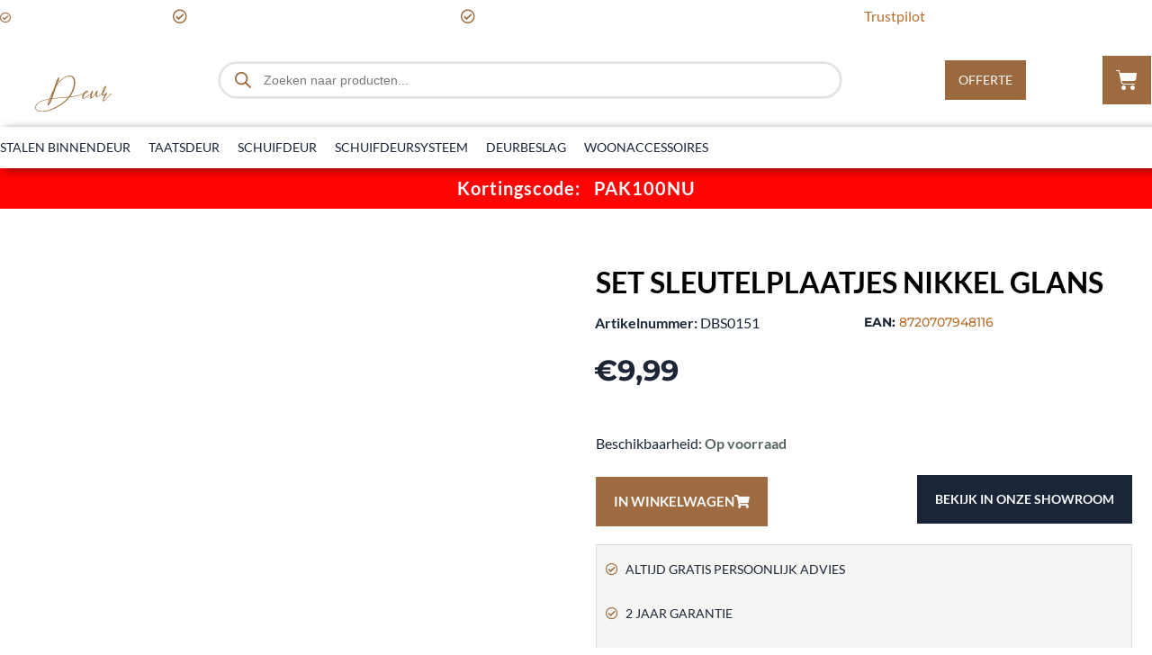

--- FILE ---
content_type: text/html; charset=UTF-8
request_url: https://www.loftdeur.nl/product/sleutelplaatje-nikkel-glans/
body_size: 93936
content:
<!DOCTYPE html><html lang="nl-NL"><head><script data-no-optimize="1">var litespeed_docref=sessionStorage.getItem("litespeed_docref");litespeed_docref&&(Object.defineProperty(document,"referrer",{get:function(){return litespeed_docref}}),sessionStorage.removeItem("litespeed_docref"));</script> <meta charset="UTF-8"><meta name="viewport" content="width=device-width, initial-scale=1"><link rel="profile" href="https://gmpg.org/xfn/11"> <script data-cookieconsent="ignore" type="litespeed/javascript">window.dataLayer=window.dataLayer||[];function gtag(){dataLayer.push(arguments)}
gtag("consent","default",{ad_personalization:"denied",ad_storage:"denied",ad_user_data:"denied",analytics_storage:"denied",functionality_storage:"denied",personalization_storage:"denied",security_storage:"granted",wait_for_update:500,});gtag("set","ads_data_redaction",!0);gtag("set","url_passthrough",!0)</script> <script data-cookieconsent="ignore" type="litespeed/javascript">(function(w,d,s,l,i){w[l]=w[l]||[];w[l].push({'gtm.start':new Date().getTime(),event:'gtm.js'});var f=d.getElementsByTagName(s)[0],j=d.createElement(s),dl=l!=='dataLayer'?'&l='+l:'';j.async=!0;j.src='https://www.googletagmanager.com/gtm.js?id='+i+dl;f.parentNode.insertBefore(j,f)})(window,document,'script','dataLayer','GTM-KVZLZ83')</script> <script
		id="Cookiebot"
		src="https://consent.cookiebot.com/uc.js"
		data-implementation="wp"
		data-cbid="f237ca1e-86e2-4267-9de1-a83faaf4e97e"
					data-layer-name="dataLayer"
				data-culture="NL"
				data-blockingmode="auto"
	></script> <meta name='robots' content='index, follow, max-image-preview:large, max-snippet:-1, max-video-preview:-1' /><style>img:is([sizes="auto" i], [sizes^="auto," i]) { contain-intrinsic-size: 3000px 1500px }</style> <script data-no-defer="1" data-ezscrex="false" data-cfasync="false" data-pagespeed-no-defer data-cookieconsent="ignore">var ctPublicFunctions = {"_ajax_nonce":"94cc4e2e3c","_rest_nonce":"edf7cf1b51","_ajax_url":"\/wp-admin\/admin-ajax.php","_rest_url":"https:\/\/www.loftdeur.nl\/wp-json\/","data__cookies_type":"none","data__ajax_type":"rest","data__bot_detector_enabled":"1","data__frontend_data_log_enabled":1,"cookiePrefix":"","wprocket_detected":false,"host_url":"www.loftdeur.nl","text__ee_click_to_select":"Klik om de hele gegevens te selecteren","text__ee_original_email":"De volledige tekst is","text__ee_got_it":"Duidelijk","text__ee_blocked":"Geblokkeerd","text__ee_cannot_connect":"Kan geen verbinding maken","text__ee_cannot_decode":"Kan e-mail niet decoderen. Onbekende reden","text__ee_email_decoder":"Cleantalk e-mail decoder","text__ee_wait_for_decoding":"De magie is onderweg!","text__ee_decoding_process":"Wacht een paar seconden terwijl we de contactgegevens decoderen."}</script> <script data-no-defer="1" data-ezscrex="false" data-cfasync="false" data-pagespeed-no-defer data-cookieconsent="ignore">var ctPublic = {"_ajax_nonce":"94cc4e2e3c","settings__forms__check_internal":"0","settings__forms__check_external":"0","settings__forms__force_protection":0,"settings__forms__search_test":"1","settings__data__bot_detector_enabled":"1","settings__sfw__anti_crawler":0,"blog_home":"https:\/\/www.loftdeur.nl\/","pixel__setting":"3","pixel__enabled":true,"pixel__url":null,"data__email_check_before_post":"1","data__email_check_exist_post":0,"data__cookies_type":"none","data__key_is_ok":false,"data__visible_fields_required":true,"wl_brandname":"Anti-Spam by CleanTalk","wl_brandname_short":"CleanTalk","ct_checkjs_key":"bc0a940cafcb66096fe0891f9d81deafb02a6fca508dac60391ae6059f95b3f9","emailEncoderPassKey":"87d3a828d83b4f0751cce40b807f9b82","bot_detector_forms_excluded":"W10=","advancedCacheExists":false,"varnishCacheExists":false,"wc_ajax_add_to_cart":false}</script>  <script data-cfasync="false" data-pagespeed-no-defer>var gtm4wp_datalayer_name = "dataLayer";
	var dataLayer = dataLayer || [];
	const gtm4wp_use_sku_instead = false;
	const gtm4wp_currency = 'EUR';
	const gtm4wp_product_per_impression = 10;
	const gtm4wp_clear_ecommerce = false;</script> <title>Set Sleutelplaatjes Nikkel Glans | Voordelig verkrijgbaar bij Loftdeur.nl</title><meta name="description" content="Bekijk nu de Set Sleutelplaatjes Nikkel Glans of bekijk de andere producten uit het assortiment. Nu bij Loftdeur.nl" /><link rel="canonical" href="https://www.loftdeur.nl/product/sleutelplaatje-nikkel-glans/" /><meta property="og:locale" content="nl_NL" /><meta property="og:type" content="article" /><meta property="og:title" content="Set Sleutelplaatjes Nikkel Glans | Voordelig verkrijgbaar bij Loftdeur.nl" /><meta property="og:description" content="Bekijk nu de Set Sleutelplaatjes Nikkel Glans of bekijk de andere producten uit het assortiment. Nu bij Loftdeur.nl" /><meta property="og:url" content="https://www.loftdeur.nl/product/sleutelplaatje-nikkel-glans/" /><meta property="og:site_name" content="Loftdeur.nl" /><meta property="article:publisher" content="https://www.facebook.com/loftdeur" /><meta property="article:modified_time" content="2025-12-30T10:05:36+00:00" /><meta property="og:image" content="https://www.loftdeur.nl/wp-content/uploads/2018/06/Sleutelplaatjes-nikkel-glans-ton-400-retro-deurkrukken-1.jpg" /><meta property="og:image:width" content="700" /><meta property="og:image:height" content="700" /><meta property="og:image:type" content="image/jpeg" /><meta name="twitter:card" content="summary_large_image" /> <script type="application/ld+json" class="yoast-schema-graph">{"@context":"https://schema.org","@graph":[{"@type":"WebPage","@id":"https://www.loftdeur.nl/product/sleutelplaatje-nikkel-glans/","url":"https://www.loftdeur.nl/product/sleutelplaatje-nikkel-glans/","name":"Set Sleutelplaatjes Nikkel Glans | Voordelig verkrijgbaar bij Loftdeur.nl","isPartOf":{"@id":"https://www.loftdeur.nl/#website"},"primaryImageOfPage":{"@id":"https://www.loftdeur.nl/product/sleutelplaatje-nikkel-glans/#primaryimage"},"image":{"@id":"https://www.loftdeur.nl/product/sleutelplaatje-nikkel-glans/#primaryimage"},"thumbnailUrl":"https://www.loftdeur.nl/wp-content/uploads/2018/06/Sleutelplaatjes-nikkel-glans-ton-400-retro-deurkrukken-1.jpg","datePublished":"2018-06-27T13:47:06+00:00","dateModified":"2025-12-30T10:05:36+00:00","description":"Bekijk nu de Set Sleutelplaatjes Nikkel Glans of bekijk de andere producten uit het assortiment. Nu bij Loftdeur.nl","breadcrumb":{"@id":"https://www.loftdeur.nl/product/sleutelplaatje-nikkel-glans/#breadcrumb"},"inLanguage":"nl-NL","potentialAction":[{"@type":"ReadAction","target":["https://www.loftdeur.nl/product/sleutelplaatje-nikkel-glans/"]}]},{"@type":"ImageObject","inLanguage":"nl-NL","@id":"https://www.loftdeur.nl/product/sleutelplaatje-nikkel-glans/#primaryimage","url":"https://www.loftdeur.nl/wp-content/uploads/2018/06/Sleutelplaatjes-nikkel-glans-ton-400-retro-deurkrukken-1.jpg","contentUrl":"https://www.loftdeur.nl/wp-content/uploads/2018/06/Sleutelplaatjes-nikkel-glans-ton-400-retro-deurkrukken-1.jpg","width":700,"height":700},{"@type":"BreadcrumbList","@id":"https://www.loftdeur.nl/product/sleutelplaatje-nikkel-glans/#breadcrumb","itemListElement":[{"@type":"ListItem","position":1,"name":"Schuifdeursysteem","item":"https://www.loftdeur.nl/schuifdeursysteem/"},{"@type":"ListItem","position":2,"name":"Set Sleutelplaatjes Nikkel Glans"}]},{"@type":"WebSite","@id":"https://www.loftdeur.nl/#website","url":"https://www.loftdeur.nl/","name":"Loftdeur.nl","description":"De specialist in houten en stalen deuren","publisher":{"@id":"https://www.loftdeur.nl/#organization"},"potentialAction":[{"@type":"SearchAction","target":{"@type":"EntryPoint","urlTemplate":"https://www.loftdeur.nl/?s={search_term_string}"},"query-input":{"@type":"PropertyValueSpecification","valueRequired":true,"valueName":"search_term_string"}}],"inLanguage":"nl-NL"},{"@type":"Organization","@id":"https://www.loftdeur.nl/#organization","name":"Loftdeur","url":"https://www.loftdeur.nl/","logo":{"@type":"ImageObject","inLanguage":"nl-NL","@id":"https://www.loftdeur.nl/#/schema/logo/image/","url":"https://www.loftdeur.nl/wp-content/uploads/2022/03/Loftdeur.nl_logo.png","contentUrl":"https://www.loftdeur.nl/wp-content/uploads/2022/03/Loftdeur.nl_logo.png","width":945,"height":550,"caption":"Loftdeur"},"image":{"@id":"https://www.loftdeur.nl/#/schema/logo/image/"},"sameAs":["https://www.facebook.com/loftdeur","https://www.instagram.com/loftdeur.nl","https://nl.pinterest.com/loftdeur/"]}]}</script> <link rel='dns-prefetch' href='//static.klaviyo.com' /><link rel='dns-prefetch' href='//moderate.cleantalk.org' /><link rel='dns-prefetch' href='//cdn.jsdelivr.net' /><link rel='dns-prefetch' href='//fonts.googleapis.com' /><link rel='dns-prefetch' href='//use.fontawesome.com' /><style id="litespeed-ccss">body,h2,html,li,p,ul{border:0;font-size:100%;font-style:inherit;font-weight:inherit;margin:0;outline:0;padding:0;vertical-align:baseline}html{-webkit-text-size-adjust:100%;-ms-text-size-adjust:100%}body{margin:0}main,nav{display:block}a{background-color:#fff0}a,a:visited{text-decoration:none}b,strong{font-weight:700}img{border:0}svg:not(:root){overflow:hidden}button,input{color:inherit;font:inherit;margin:0}button{overflow:visible}button{text-transform:none}button{-webkit-appearance:button}button::-moz-focus-inner,input::-moz-focus-inner{border:0;padding:0}input{line-height:normal}input[type=search]{-webkit-appearance:textfield;box-sizing:content-box}input[type=search]::-webkit-search-cancel-button,input[type=search]::-webkit-search-decoration{-webkit-appearance:none}.ast-container{max-width:100%}.ast-container{margin-left:auto;margin-right:auto;padding-left:20px;padding-right:20px}h2{clear:both}h2{color:#808285;font-size:1.7em;line-height:1.3}html{box-sizing:border-box}*,:after,:before{box-sizing:inherit}body{color:#808285;background:#fff;font-style:normal}ul{margin:0 0 1.5em 3em}ul{list-style:disc}li>ul{margin-bottom:0;margin-left:1.5em}b,strong{font-weight:700}i{font-style:italic}img{height:auto;max-width:100%}button,input{color:#808285;font-weight:400;font-size:100%;margin:0;vertical-align:baseline}button,input{line-height:normal}button{border:1px solid;border-color:var(--ast-border-color);border-radius:2px;background:#e6e6e6;padding:.6em 1em .4em;color:#fff}input[type=search],input[type=text]{color:#666;border:1px solid var(--ast-border-color);border-radius:2px;-webkit-appearance:none}a{color:#4169e1}.screen-reader-text{border:0;clip:rect(1px,1px,1px,1px);height:1px;margin:-1px;overflow:hidden;padding:0;position:absolute;width:1px;word-wrap:normal!important}body{-webkit-font-smoothing:antialiased;-moz-osx-font-smoothing:grayscale}body:not(.logged-in){position:relative}#page{position:relative}a{text-decoration:none}img{vertical-align:middle}p{margin-bottom:1.75em}input{line-height:1}body,button{line-height:1.85714285714286}.ast-single-post .entry-title{line-height:1.2}.entry-title{font-weight:var(--ast-blog-title-font-weight,normal)}body{background-color:#fff}#page{display:block}.ast-icon.icon-arrow svg{height:.6em;width:.6em;position:relative;margin-left:10px}.ast-icon svg{fill:currentColor}body{overflow-x:hidden}.widget{margin:0 0 2.8em 0}.widget:last-child{margin-bottom:0}.ahfb-svg-iconset{-js-display:inline-flex;display:inline-flex;align-self:center}.ahfb-svg-iconset svg{width:17px;height:17px}input[type=search],input[type=text]{color:#666;padding:.75em;height:auto;border-width:1px;border-style:solid;border-color:var(--ast-border-color);border-radius:2px;background:var(--ast-comment-inputs-background);box-shadow:none;box-sizing:border-box}.entry-title{margin-bottom:.2em}.ast-inline-flex{-js-display:inline-flex;display:inline-flex;align-items:center;flex-wrap:wrap;align-content:center}:root{--ast-post-nav-space:0;--ast-container-default-xlg-padding:3em;--ast-container-default-lg-padding:3em;--ast-container-default-slg-padding:2em;--ast-container-default-md-padding:3em;--ast-container-default-sm-padding:3em;--ast-container-default-xs-padding:2.4em;--ast-container-default-xxs-padding:1.8em;--ast-code-block-background:#ECEFF3;--ast-comment-inputs-background:#F9FAFB;--ast-normal-container-width:1280px;--ast-narrow-container-width:750px;--ast-blog-title-font-weight:normal;--ast-blog-meta-weight:inherit;--ast-global-color-primary:var(--ast-global-color-5);--ast-global-color-secondary:var(--ast-global-color-4);--ast-global-color-alternate-background:var(--ast-global-color-7);--ast-global-color-subtle-background:var(--ast-global-color-6);--ast-bg-style-guide:#F8FAFC;--ast-shadow-style-guide:0px 0px 4px 0 #00000057;--ast-global-dark-bg-style:#fff;--ast-global-dark-lfs:#fbfbfb;--ast-widget-bg-color:#fafafa;--ast-wc-container-head-bg-color:#fbfbfb;--ast-title-layout-bg:#eeeeee;--ast-search-border-color:#e7e7e7;--ast-lifter-hover-bg:#e6e6e6;--ast-gallery-block-color:#000;--srfm-color-input-label:var(--ast-global-color-2)}html{font-size:100%}a{color:#b66c2b}body,button,input{font-family:"Lato",sans-serif;font-weight:400;font-size:16px;font-size:1rem;line-height:var(--ast-body-line-height,1.6em)}h2{font-family:"Lato",sans-serif;font-weight:700}.entry-title{font-size:26px;font-size:1.625rem}h2{font-size:42px;font-size:2.625rem;font-weight:700;font-family:"Lato",sans-serif;line-height:1.25em}body,h2{color:var(--ast-global-color-3)}.ast-single-post .elementor-widget-button .elementor-button{text-decoration:none}input{outline:none}.ast-page-builder-template .site-content>.ast-container{max-width:100%;padding:0}.astra-cart-drawer{position:fixed;display:block;visibility:hidden;overflow:auto;-webkit-overflow-scrolling:touch;z-index:10000;background-color:var(--ast-global-color-primary,var(--ast-global-color-5));transform:translate3d(0,0,0);opacity:0;will-change:transform}.astra-cart-drawer{width:460px;height:100%;left:100%;top:0;opacity:1;transform:translate3d(0%,0,0)}.astra-cart-drawer .astra-cart-drawer-header{position:absolute;width:100%;text-align:left;text-transform:inherit;font-weight:500;border-bottom:1px solid var(--ast-border-color);padding:1.34em;line-height:1;z-index:1;max-height:3.5em}.astra-cart-drawer .astra-cart-drawer-header .astra-cart-drawer-title{color:var(--ast-global-color-2)}.astra-cart-drawer .astra-cart-drawer-close .ast-close-svg{width:22px;height:22px}.astra-cart-drawer .astra-cart-drawer-content,.astra-cart-drawer .astra-cart-drawer-content .widget_shopping_cart,.astra-cart-drawer .astra-cart-drawer-content .widget_shopping_cart_content{height:100%}.astra-cart-drawer .astra-cart-drawer-content{padding-top:3.5em}.astra-cart-drawer .astra-cart-drawer-content .widget_shopping_cart_content{display:flex;flex-direction:column;overflow:hidden}.astra-cart-drawer .astra-cart-drawer-close{position:absolute;top:.5em;right:0;border:none;margin:0;padding:.6em 1em .4em;color:var(--ast-global-color-2);background-color:#fff0}.astra-mobile-cart-overlay{background-color:rgb(0 0 0/.4);position:fixed;top:0;right:0;bottom:0;left:0;visibility:hidden;opacity:0}#page{display:flex;flex-direction:column;min-height:100vh}#page .site-content{flex-grow:1}.widget{margin-bottom:1.25em}.entry-title{margin-bottom:.5em}.elementor-widget-heading h2.elementor-heading-title{line-height:1.25em}button{border-style:solid;border-top-width:0;border-right-width:0;border-left-width:0;border-bottom-width:0;color:var(--ast-global-color-5);border-color:#9e6b40;background-color:#9e6b40;padding-top:9px;padding-right:20px;padding-bottom:9px;padding-left:20px;font-family:"Montserrat",sans-serif;font-weight:600;font-size:16px;font-size:1rem;line-height:1em;letter-spacing:0;border-top-left-radius:0;border-top-right-radius:0;border-bottom-right-radius:0;border-bottom-left-radius:0}@media (min-width:544px){.ast-container{max-width:100%}}@media (max-width:921px){body,button,input{font-size:16px;font-size:1rem}h2{font-size:32px}}@media (max-width:544px){body,button,input{font-size:16px;font-size:1rem}h2{font-size:28px}}@media (max-width:544px){html{font-size:100%}}@media (min-width:922px){.ast-container{max-width:1320px}}@media (min-width:922px){.site-content .ast-container{display:flex}}@media (max-width:921px){.site-content .ast-container{flex-direction:column}}:root{--wp--custom--ast-default-block-top-padding:3em;--wp--custom--ast-default-block-right-padding:3em;--wp--custom--ast-default-block-bottom-padding:3em;--wp--custom--ast-default-block-left-padding:3em;--wp--custom--ast-container-width:1280px;--wp--custom--ast-content-width-size:1280px;--wp--custom--ast-wide-width-size:calc(1280px + var(--wp--custom--ast-default-block-left-padding) + var(--wp--custom--ast-default-block-right-padding))}@media (max-width:921px){:root{--wp--custom--ast-default-block-top-padding:3em;--wp--custom--ast-default-block-right-padding:2em;--wp--custom--ast-default-block-bottom-padding:3em;--wp--custom--ast-default-block-left-padding:2em}}@media (max-width:544px){:root{--wp--custom--ast-default-block-top-padding:3em;--wp--custom--ast-default-block-right-padding:1.5em;--wp--custom--ast-default-block-bottom-padding:3em;--wp--custom--ast-default-block-left-padding:1.5em}}:root{--ast-global-color-0:#b66c2b;--ast-global-color-1:#045cb4;--ast-global-color-2:#1e293b;--ast-global-color-3:#334155;--ast-global-color-4:#f9fafb;--ast-global-color-5:#FFFFFF;--ast-global-color-6:#e2e8f0;--ast-global-color-7:#cbd5e1;--ast-global-color-8:#94a3b8}:root{--ast-border-color:var(--ast-global-color-3)}h2{color:#000}div.astra-cart-drawer{background-color:var(--ast-global-color-5);border-color:var(--ast-global-color-5)}.elementor-template-full-width .ast-container{display:block}.elementor-screen-only,.screen-reader-text{top:0!important}.ast-page-builder-template{background-color:var(--ast-global-color-5);background-image:none}@media (max-width:921px){.ast-page-builder-template{background-color:var(--ast-global-color-5);background-image:none}}@media (max-width:544px){.ast-page-builder-template{background-color:var(--ast-global-color-5);background-image:none}}#ast-scroll-top{display:none;position:fixed;text-align:center;z-index:99;width:2.1em;height:2.1em;line-height:2.1;color:#fff;border-radius:2px;content:"";outline:inherit}@media (min-width:769px){#ast-scroll-top{content:"769"}}#ast-scroll-top .ast-icon.icon-arrow svg{margin-left:0;vertical-align:middle;transform:translate(0,-20%) rotate(180deg);width:1.6em}.ast-scroll-to-top-right{right:30px;bottom:30px}#ast-scroll-top{color:var(--ast-global-color-5);background-color:#1a2638;font-size:20px}@media (max-width:921px){#ast-scroll-top .ast-icon.icon-arrow svg{width:1em}}:root{--e-global-color-astglobalcolor0:#b66c2b;--e-global-color-astglobalcolor1:#045cb4;--e-global-color-astglobalcolor2:#1e293b;--e-global-color-astglobalcolor3:#334155;--e-global-color-astglobalcolor4:#f9fafb;--e-global-color-astglobalcolor5:#FFFFFF;--e-global-color-astglobalcolor6:#e2e8f0;--e-global-color-astglobalcolor7:#cbd5e1;--e-global-color-astglobalcolor8:#94a3b8}ul{box-sizing:border-box}:root{--wp--preset--font-size--normal:16px;--wp--preset--font-size--huge:42px}.screen-reader-text{border:0;clip-path:inset(50%);height:1px;margin:-1px;overflow:hidden;padding:0;position:absolute;width:1px;word-wrap:normal!important}html :where(img[class*=wp-image-]){height:auto;max-width:100%}:root{--wp--preset--aspect-ratio--square:1;--wp--preset--aspect-ratio--4-3:4/3;--wp--preset--aspect-ratio--3-4:3/4;--wp--preset--aspect-ratio--3-2:3/2;--wp--preset--aspect-ratio--2-3:2/3;--wp--preset--aspect-ratio--16-9:16/9;--wp--preset--aspect-ratio--9-16:9/16;--wp--preset--color--black:#000000;--wp--preset--color--cyan-bluish-gray:#abb8c3;--wp--preset--color--white:#ffffff;--wp--preset--color--pale-pink:#f78da7;--wp--preset--color--vivid-red:#cf2e2e;--wp--preset--color--luminous-vivid-orange:#ff6900;--wp--preset--color--luminous-vivid-amber:#fcb900;--wp--preset--color--light-green-cyan:#7bdcb5;--wp--preset--color--vivid-green-cyan:#00d084;--wp--preset--color--pale-cyan-blue:#8ed1fc;--wp--preset--color--vivid-cyan-blue:#0693e3;--wp--preset--color--vivid-purple:#9b51e0;--wp--preset--color--ast-global-color-0:var(--ast-global-color-0);--wp--preset--color--ast-global-color-1:var(--ast-global-color-1);--wp--preset--color--ast-global-color-2:var(--ast-global-color-2);--wp--preset--color--ast-global-color-3:var(--ast-global-color-3);--wp--preset--color--ast-global-color-4:var(--ast-global-color-4);--wp--preset--color--ast-global-color-5:var(--ast-global-color-5);--wp--preset--color--ast-global-color-6:var(--ast-global-color-6);--wp--preset--color--ast-global-color-7:var(--ast-global-color-7);--wp--preset--color--ast-global-color-8:var(--ast-global-color-8);--wp--preset--gradient--vivid-cyan-blue-to-vivid-purple:linear-gradient(135deg,rgba(6,147,227,1) 0%,rgb(155,81,224) 100%);--wp--preset--gradient--light-green-cyan-to-vivid-green-cyan:linear-gradient(135deg,rgb(122,220,180) 0%,rgb(0,208,130) 100%);--wp--preset--gradient--luminous-vivid-amber-to-luminous-vivid-orange:linear-gradient(135deg,rgba(252,185,0,1) 0%,rgba(255,105,0,1) 100%);--wp--preset--gradient--luminous-vivid-orange-to-vivid-red:linear-gradient(135deg,rgba(255,105,0,1) 0%,rgb(207,46,46) 100%);--wp--preset--gradient--very-light-gray-to-cyan-bluish-gray:linear-gradient(135deg,rgb(238,238,238) 0%,rgb(169,184,195) 100%);--wp--preset--gradient--cool-to-warm-spectrum:linear-gradient(135deg,rgb(74,234,220) 0%,rgb(151,120,209) 20%,rgb(207,42,186) 40%,rgb(238,44,130) 60%,rgb(251,105,98) 80%,rgb(254,248,76) 100%);--wp--preset--gradient--blush-light-purple:linear-gradient(135deg,rgb(255,206,236) 0%,rgb(152,150,240) 100%);--wp--preset--gradient--blush-bordeaux:linear-gradient(135deg,rgb(254,205,165) 0%,rgb(254,45,45) 50%,rgb(107,0,62) 100%);--wp--preset--gradient--luminous-dusk:linear-gradient(135deg,rgb(255,203,112) 0%,rgb(199,81,192) 50%,rgb(65,88,208) 100%);--wp--preset--gradient--pale-ocean:linear-gradient(135deg,rgb(255,245,203) 0%,rgb(182,227,212) 50%,rgb(51,167,181) 100%);--wp--preset--gradient--electric-grass:linear-gradient(135deg,rgb(202,248,128) 0%,rgb(113,206,126) 100%);--wp--preset--gradient--midnight:linear-gradient(135deg,rgb(2,3,129) 0%,rgb(40,116,252) 100%);--wp--preset--font-size--small:13px;--wp--preset--font-size--medium:20px;--wp--preset--font-size--large:36px;--wp--preset--font-size--x-large:42px;--wp--preset--spacing--20:0.44rem;--wp--preset--spacing--30:0.67rem;--wp--preset--spacing--40:1rem;--wp--preset--spacing--50:1.5rem;--wp--preset--spacing--60:2.25rem;--wp--preset--spacing--70:3.38rem;--wp--preset--spacing--80:5.06rem;--wp--preset--shadow--natural:6px 6px 9px rgba(0, 0, 0, 0.2);--wp--preset--shadow--deep:12px 12px 50px rgba(0, 0, 0, 0.4);--wp--preset--shadow--sharp:6px 6px 0px rgba(0, 0, 0, 0.2);--wp--preset--shadow--outlined:6px 6px 0px -3px rgba(255, 255, 255, 1), 6px 6px rgba(0, 0, 0, 1);--wp--preset--shadow--crisp:6px 6px 0px rgba(0, 0, 0, 1)}:root{--wp--style--global--content-size:var(--wp--custom--ast-content-width-size);--wp--style--global--wide-size:var(--wp--custom--ast-wide-width-size)}:where(body){margin:0}:root{--wp--style--block-gap:24px}body{padding-top:0;padding-right:0;padding-bottom:0;padding-left:0}a:where(:not(.wp-element-button)){text-decoration:none}input[class*=apbct].apbct_special_field{display:none!important}.wpcf7 form .wpcf7-response-output{margin:2em .5em 1em;padding:.2em 1em;border:2px solid #00a0d2}.wpcf7 form.init .wpcf7-response-output{display:none}.wpcf7 form>div{margin-bottom:1.2em}.wpcf7 input:not([type=submit]){width:100%;padding:.75em}.fa,.far,.fas{-moz-osx-font-smoothing:grayscale;-webkit-font-smoothing:antialiased;display:inline-block;font-style:normal;font-variant:normal;text-rendering:auto;line-height:1}.fa-caret-right:before{content:""}.fa-caret-up:before{content:""}.fa-shopping-cart:before{content:""}.fa-user:before{content:""}.far{font-weight:400}.fa,.far,.fas{font-family:"Font Awesome 5 Free"}.fa,.fas{font-weight:900}.dashicons{font-family:dashicons;display:inline-block;line-height:1;font-weight:400;font-style:normal;speak:never;text-decoration:inherit;text-transform:none;text-rendering:auto;-webkit-font-smoothing:antialiased;-moz-osx-font-smoothing:grayscale;width:20px;height:20px;font-size:20px;vertical-align:top;text-align:center}.dashicons-arrow-up-alt2:before{content:""}#rmp_menu_trigger-563011,#rmp-search-box-563011,#rmp-menu-title-563011,#rmp-menu-additional-content-563011{display:none}#rmp_menu_trigger-563011{width:55px;height:55px;position:fixed;top:10px;border-radius:5px;display:none;text-decoration:none;left:1%;background:#fff0}#rmp_menu_trigger-563011 .rmp-trigger-box{width:25px;color:#fff}#rmp_menu_trigger-563011 .responsive-menu-pro-inner{display:block}#rmp_menu_trigger-563011 .responsive-menu-pro-inner,#rmp_menu_trigger-563011 .responsive-menu-pro-inner::before,#rmp_menu_trigger-563011 .responsive-menu-pro-inner::after{width:25px;height:3px;background-color:#fff;border-radius:4px;position:absolute}#rmp_menu_trigger-563011:not(.is-active) .responsive-menu-pro-inner::before{top:10px}#rmp_menu_trigger-563011:not(.is-active) .responsive-menu-pro-inner::after{bottom:10px}@media screen and (max-width:1024px){#rmp_menu_trigger-563011{display:block}#rmp-container-563011{position:fixed;top:0;margin:0;overflow:auto;width:100%;background-color:#fff;background-image:url();height:100%;left:0;padding-top:0;padding-left:0;padding-bottom:0;padding-right:0}#rmp-menu-wrap-563011{padding-top:20px;padding-left:20px;padding-bottom:20px;padding-right:20px;background-color:#fff}#rmp-menu-wrap-563011 .rmp-menu,#rmp-menu-wrap-563011 .rmp-submenu{width:100%;box-sizing:border-box;margin:0;padding:0}#rmp-menu-wrap-563011 .rmp-menu-item{width:100%;list-style:none;margin:0}#rmp-menu-wrap-563011 .rmp-menu-item-link{height:50px;line-height:50px;font-size:15px;border-bottom:1px solid #1a2638;font-family:Lato;color:#1a2638;text-align:left;background:#fff;font-weight:700;letter-spacing:0;display:block;box-sizing:border-box;width:100%;text-decoration:none;position:relative;overflow:hidden;padding:0 5%;padding-right:50px}#rmp-menu-wrap-563011 .rmp-menu-item-link:after,#rmp-menu-wrap-563011 .rmp-menu-item-link:before{display:none}#rmp-menu-wrap-563011 .rmp-menu-item-link .rmp-font-icon{height:50px;line-height:50px;margin-right:10px;font-size:15px}#rmp-menu-wrap-563011 .rmp-menu-subarrow{position:absolute;top:0;bottom:0;text-align:center;overflow:hidden;background-size:cover;overflow:hidden;right:0;border-left-style:solid;border-left-color:currentColor;border-left-width:0;height:40px;width:40px;color:inherit;background-color:inherit}#rmp-menu-wrap-563011 .rmp-menu-subarrow .rmp-font-icon{margin-right:unset}#rmp-menu-wrap-563011 .rmp-menu-subarrow *{vertical-align:middle;line-height:40px}#rmp-menu-wrap-563011 .rmp-submenu{display:none}#rmp-menu-wrap-563011 .rmp-submenu .rmp-menu-item-link{height:40px;line-height:40px;font-size:14px;letter-spacing:0;border-bottom:0 solid currentColor;font-family:Lato;font-weight:400;color:#1a2638;text-align:left;background-color:#fff}#rmp-menu-wrap-563011 .rmp-submenu-depth-1 .rmp-menu-item-link{padding-left:10%}#rmp-search-box-563011{display:block;padding-top:10px;padding-left:10px;padding-bottom:10px;padding-right:10px}#rmp-menu-title-563011{background-color:inherit;color:#000;text-align:center;font-size:18px;padding-top:10%;padding-left:10%;padding-bottom:10%;padding-right:10%;font-weight:400;display:flex;flex-direction:column}#rmp-menu-title-563011 .rmp-menu-title-image{max-width:100%;width:60%;height:60px;margin-bottom:15px;display:block;margin:auto;margin-bottom:15px}#rmp-menu-additional-content-563011{padding-left:30px;display:block;color:red;text-align:left;word-break:break-word;font-size:14px}}@media screen and (min-width:1025px){#rmp-container-563011,#rmp_menu_trigger-563011{display:none}#rmp-container-563011{position:absolute;text-align:left;left:0;top:0;background-color:#fff;padding:0 5%;z-index:99997}#rmp-container-563011.rmp-container{transform:translateX(0);-ms-transform:translateX(0);-webkit-transform:translateX(0);-moz-transform:translateX(0)}#rmp-container-563011 #rmp-menu-title-563011,#rmp-container-563011 #rmp-menu-additional-content-563011,#rmp-container-563011 #rmp-search-box-563011{display:none}#rmp-menu-wrap-563011{background-color:#fff;display:inline-block}#rmp-menu-wrap-563011 .rmp-menu,#rmp-menu-wrap-563011 .rmp-submenu{width:auto;box-sizing:border-box;margin:0;padding:0;overflow:hidden;display:flex}#rmp-menu-wrap-563011 .rmp-menu{flex-flow:wrap}#rmp-menu-wrap-563011 .rmp-menu,#rmp-menu-wrap-563011 .rmp-submenu{overflow:inherit}#rmp-menu-wrap-563011 .rmp-submenu{flex-direction:column;display:none;position:absolute;min-width:180px}#rmp-menu-wrap-563011 .rmp-submenu li{list-style-type:none;line-height:normal}#rmp-menu-wrap-563011 .rmp-submenu .rmp-menu-item-link{height:50px;line-height:50px}#rmp-menu-wrap-563011 .rmp-menu-subarrow{display:none}#rmp-menu-wrap-563011 .rmp-menu-item-has-children .rmp-menu-item{position:relative}#rmp-menu-wrap-563011 .rmp-menu-item{width:auto;list-style:none;margin:0}#rmp-menu-wrap-563011 .rmp-menu-item-link{font-family:Lato;height:50px;line-height:50px;font-size:15px;color:#1a2638;background:#fff;text-align:left;font-weight:700;letter-spacing:0;display:inline-block;text-decoration:none;padding:0 1rem;width:auto;white-space:nowrap;margin:0 1px}#rmp-menu-wrap-563011 .rmp-menu-item-link:after,#rmp-menu-wrap-563011 .rmp-menu-item-link:before{display:none}#rmp-menu-wrap-563011 .rmp-menu-item-link .rmp-font-icon{height:50px;line-height:50px;font-size:15px;margin-right:10px}#rmp-menu-wrap-563011 .rmp-submenu .rmp-menu-item-link{font-family:Lato;height:40px;line-height:40px;font-size:14px;color:#1a2638;background-color:#fff;width:100%;text-align:left}}@media screen and (max-width:600px){#rmp-container-563011{width:100%}#rmp-menu-wrap-563011 .rmp-menu-item-link{font-family:Lato;height:50px;line-height:50px;font-size:15px;color:#1a2638;background-color:#fff}#rmp-menu-wrap-563011 .rmp-submenu .rmp-menu-item-link{font-family:Lato;height:40px;line-height:40px;font-size:14px;color:#1a2638;background-color:#fff}}html body{width:100%}.rmp-container{visibility:visible;padding:0 0 0 0;z-index:99998}.rmp-container.rmp-slide-left{transform:translateX(-100%);-ms-transform:translateX(-100%);-webkit-transform:translateX(-100%);-moz-transform:translateX(-100%)}.rmp-container::-webkit-scrollbar{width:0}.rmp-container ::-webkit-scrollbar-track{box-shadow:inset 0 0 5px #fff0}.rmp-container ::-webkit-scrollbar-thumb{background:#fff0}.rmp-container .rmp-menu-wrap .rmp-menu{border-radius:0;box-shadow:none;background:none;border:0;bottom:auto;box-sizing:border-box;clip:auto;color:#666;display:block;float:none;font-family:inherit;font-size:14px;height:auto;left:auto;line-height:1.7;list-style-type:none;margin:0;min-height:auto;max-height:none;opacity:1;outline:none;overflow:visible;padding:0;position:relative;right:auto;text-align:left;text-decoration:none;text-indent:0;text-transform:none;transform:none;top:auto;visibility:inherit;width:auto;word-wrap:break-word;white-space:normal}button.rmp_menu_trigger{z-index:999999;overflow:hidden;outline:none;border:0;margin:0;display:inline-block;padding:0}button.rmp_menu_trigger .responsive-menu-pro-inner::before,button.rmp_menu_trigger .responsive-menu-pro-inner::after{content:"";display:block}button.rmp_menu_trigger .responsive-menu-pro-inner::before{top:10px}button.rmp_menu_trigger .responsive-menu-pro-inner::after{bottom:10px}button.rmp_menu_trigger .rmp-trigger-box{width:40px;display:inline-block;position:relative;vertical-align:super}body div.sprayPayWidget{position:relative;display:inline-flex;padding:1px 46px 0 0;box-sizing:border-box}body div.sprayPayWidget p{color:inherit;font-family:inherit}body div.sprayPayWidget p{margin:0;font-weight:400;font-size:13px;line-height:1.5;padding:4px 0!important}body div.sprayPayWidget p b{font-weight:700}body div.sprayPayWidget i.info{position:absolute;content:"";width:16px;height:16px;top:50%;margin-top:-8px;right:19px;border-radius:50%;background-color:rgb(39 67 131/.15);display:flex;justify-content:center;align-items:center;font-style:normal;font-size:14px}body div.sprayPayWidget.noBg{padding:4px 50px 2px 0}.modal{font-family:"Bree Serif",Helvetica,Arial,Verdana,sans-serif}.modal__overlay{position:fixed;top:0;left:0;right:0;bottom:0;background:rgb(0 0 0/.6);display:flex;justify-content:center;align-items:center;z-index:9999999}.modal__container{background-color:#fff;padding:20px 30px;max-width:600px;max-height:100vh;border-radius:4px;overflow-y:auto;box-sizing:border-box}.modal__header{display:flex;justify-content:flex-end;align-items:center}.modal__close{background:#fff0;border:0;padding:3px 7px;margin:0;min-height:10px;line-height:14px;font-size:14px}.modal__header .modal__close:before{content:"✕"}.sp-note svg{max-width:100%}.sp-logo{max-width:250px;margin:0 auto}.modal__content{margin-top:2rem;margin-bottom:2rem;line-height:1.5;color:rgb(0 0 0/.8);font-size:14px}.modal__content ul{margin:0;padding-left:15px}.modal__content ul li{margin:0}.modal__content ul,.modal__content p{margin-bottom:20px}.modal__content p a{outline:none}@-webkit-keyframes mmfadeOut{from{opacity:1}to{opacity:0}}@keyframes mmfadeOut{from{opacity:1}to{opacity:0}}@-webkit-keyframes mmslideOut{from{transform:translateY(0)}to{transform:translateY(-10%)}}@keyframes mmslideOut{from{transform:translateY(0)}to{transform:translateY(-10%)}}.micromodal-slide{display:none}.micromodal-slide[aria-hidden="true"] .modal__overlay{-webkit-animation:mmfadeOut 0.3s cubic-bezier(0,0,.2,1);animation:mmfadeOut 0.3s cubic-bezier(0,0,.2,1)}.micromodal-slide[aria-hidden="true"] .modal__container{-webkit-animation:mmslideOut 0.3s cubic-bezier(0,0,.2,1);animation:mmslideOut 0.3s cubic-bezier(0,0,.2,1)}.micromodal-slide .modal__container,.micromodal-slide .modal__overlay{will-change:transform}button.pswp__button{box-shadow:none!important;background-image:url(/wp-content/plugins/woocommerce/assets/css/photoswipe/default-skin/default-skin.png)!important}button.pswp__button,button.pswp__button--arrow--left::before,button.pswp__button--arrow--right::before{background-color:transparent!important}button.pswp__button--arrow--left,button.pswp__button--arrow--right{background-image:none!important}.pswp{display:none;position:absolute;width:100%;height:100%;left:0;top:0;overflow:hidden;-ms-touch-action:none;touch-action:none;z-index:1500;-webkit-text-size-adjust:100%;-webkit-backface-visibility:hidden;outline:0}.pswp *{-webkit-box-sizing:border-box;box-sizing:border-box}.pswp__bg{position:absolute;left:0;top:0;width:100%;height:100%;background:#000;opacity:0;-webkit-transform:translateZ(0);transform:translateZ(0);-webkit-backface-visibility:hidden;will-change:opacity}.pswp__scroll-wrap{position:absolute;left:0;top:0;width:100%;height:100%;overflow:hidden}.pswp__container{-ms-touch-action:none;touch-action:none;position:absolute;left:0;right:0;top:0;bottom:0}.pswp__container{-webkit-touch-callout:none}.pswp__bg{will-change:opacity}.pswp__container{-webkit-backface-visibility:hidden}.pswp__item{position:absolute;left:0;right:0;top:0;bottom:0;overflow:hidden}.pswp__button{width:44px;height:44px;position:relative;background:0 0;overflow:visible;-webkit-appearance:none;display:block;border:0;padding:0;margin:0;float:left;opacity:.75;-webkit-box-shadow:none;box-shadow:none}.pswp__button::-moz-focus-inner{padding:0;border:0}.pswp__button,.pswp__button--arrow--left:before,.pswp__button--arrow--right:before{background:url(/wp-content/plugins/woocommerce/assets/css/photoswipe/default-skin/default-skin.png)0 0 no-repeat;background-size:264px 88px;width:44px;height:44px}.pswp__button--close{background-position:0-44px}.pswp__button--share{background-position:-44px -44px}.pswp__button--fs{display:none}.pswp__button--zoom{display:none;background-position:-88px 0}.pswp__button--arrow--left,.pswp__button--arrow--right{background:0 0;top:50%;margin-top:-50px;width:70px;height:100px;position:absolute}.pswp__button--arrow--left{left:0}.pswp__button--arrow--right{right:0}.pswp__button--arrow--left:before,.pswp__button--arrow--right:before{content:"";top:35px;background-color:rgb(0 0 0/.3);height:30px;width:32px;position:absolute}.pswp__button--arrow--left:before{left:6px;background-position:-138px -44px}.pswp__button--arrow--right:before{right:6px;background-position:-94px -44px}.pswp__share-modal{display:block;background:rgb(0 0 0/.5);width:100%;height:100%;top:0;left:0;padding:10px;position:absolute;z-index:1600;opacity:0;-webkit-backface-visibility:hidden;will-change:opacity}.pswp__share-modal--hidden{display:none}.pswp__share-tooltip{z-index:1620;position:absolute;background:#fff;top:56px;border-radius:2px;display:block;width:auto;right:44px;-webkit-box-shadow:0 2px 5px rgb(0 0 0/.25);box-shadow:0 2px 5px rgb(0 0 0/.25);-webkit-transform:translateY(6px);-ms-transform:translateY(6px);transform:translateY(6px);-webkit-backface-visibility:hidden;will-change:transform}.pswp__counter{position:relative;left:0;top:0;height:44px;font-size:13px;line-height:44px;color:#fff;opacity:.75;padding:0 10px;margin-inline-end:auto}.pswp__caption{position:absolute;left:0;bottom:0;width:100%;min-height:44px}.pswp__caption__center{text-align:left;max-width:420px;margin:0 auto;font-size:13px;padding:10px;line-height:20px;color:#ccc}.pswp__preloader{width:44px;height:44px;position:absolute;top:0;left:50%;margin-left:-22px;opacity:0;will-change:opacity;direction:ltr}.pswp__preloader__icn{width:20px;height:20px;margin:12px}@media screen and (max-width:1024px){.pswp__preloader{position:relative;left:auto;top:auto;margin:0;float:right}}.pswp__ui{-webkit-font-smoothing:auto;visibility:visible;opacity:1;z-index:1550}.pswp__top-bar{position:absolute;left:0;top:0;height:44px;width:100%;display:flex;justify-content:flex-end}.pswp__caption,.pswp__top-bar{-webkit-backface-visibility:hidden;will-change:opacity}.pswp__caption,.pswp__top-bar{background-color:rgb(0 0 0/.5)}.pswp__ui--hidden .pswp__button--arrow--left,.pswp__ui--hidden .pswp__button--arrow--right,.pswp__ui--hidden .pswp__caption,.pswp__ui--hidden .pswp__top-bar{opacity:.001}.woocommerce img,.woocommerce-page img{height:auto;max-width:100%}.woocommerce #content div.product div.images,.woocommerce div.product div.images,.woocommerce-page #content div.product div.images,.woocommerce-page div.product div.images{float:left;width:48%}.screen-reader-text{border:0;clip:rect(1px,1px,1px,1px);clip-path:inset(50%);height:1px;margin:-1px;overflow:hidden;padding:0;position:absolute;width:1px;word-wrap:normal!important}.pswp{z-index:999999}.woocommerce .pswp__caption__center,.woocommerce-page .pswp__caption__center{text-align:center}.woocommerce .pswp__bg,.woocommerce-page .pswp__bg{opacity:.7!important}.woocommerce-page input[type=search],.woocommerce-page input[type=text]{border-color:var(--ast-border-color);background-color:var(--ast-global-dark-bg-style);box-shadow:none;border-radius:0}button.pswp__button{box-shadow:none!important;background-image:url(/wp-content/plugins/woocommerce/assets/css/photoswipe/default-skin/default-skin.png)!important}button.pswp__button,button.pswp__button--arrow--left::before,button.pswp__button--arrow--right::before{background-color:transparent!important}button.pswp__button--arrow--left,button.pswp__button--arrow--right{background-image:none!important}.woocommerce .woocommerce{zoom:1}.woocommerce .woocommerce::after,.woocommerce .woocommerce::before{content:" ";display:table}.woocommerce .woocommerce::after{clear:both}.astra-cart-drawer{background-color:var(--ast-global-color-primary,var(--ast-global-color-5));border:1px solid var(--ast-border-color)}.woocommerce span.onsale{background-color:var(--ast-global-color-5);color:#000}.woocommerce div.product p.price{color:var(--ast-global-color-3)}@media (max-width:921px){.woocommerce div.product div.images,.woocommerce #content div.product div.images,.woocommerce-page div.product div.images,.woocommerce-page #content div.product div.images{float:none;width:100%}}.dgwt-wcas-search-wrapp{position:relative;line-height:100%;display:block;color:#444;min-width:230px;width:100%;text-align:left;margin:0 auto;-webkit-box-sizing:border-box;-moz-box-sizing:border-box;box-sizing:border-box}.dgwt-wcas-search-wrapp *{-webkit-box-sizing:border-box;-moz-box-sizing:border-box;box-sizing:border-box}.dgwt-wcas-search-form{margin:0;padding:0;width:100%}input[type=search].dgwt-wcas-search-input{-webkit-box-shadow:none;box-shadow:none;margin:0;-webkit-appearance:textfield;text-align:left}[type=search].dgwt-wcas-search-input::-ms-clear{display:none}[type=search].dgwt-wcas-search-input::-webkit-search-decoration{-webkit-appearance:none}[type=search].dgwt-wcas-search-input::-webkit-search-cancel-button{display:none}.dgwt-wcas-style-pirx .dgwt-wcas-sf-wrapp button.dgwt-wcas-search-submit:before{display:none}button.dgwt-wcas-search-submit{position:relative}.dgwt-wcas-ico-magnifier{bottom:0;left:0;margin:auto;position:absolute;right:0;top:0;height:65%;display:block}.dgwt-wcas-preloader{height:100%;position:absolute;right:0;top:0;width:40px;z-index:-1;background-repeat:no-repeat;background-position:right 15px center;background-size:auto 44%}.dgwt-wcas-voice-search{position:absolute;right:0;top:0;height:100%;width:40px;z-index:1;opacity:.5;align-items:center;justify-content:center;display:none}.screen-reader-text{clip:rect(1px,1px,1px,1px);height:1px;overflow:hidden;position:absolute!important;width:1px}.dgwt-wcas-sf-wrapp:after,.dgwt-wcas-sf-wrapp:before{content:"";display:table}.dgwt-wcas-sf-wrapp:after{clear:both}.dgwt-wcas-sf-wrapp{zoom:1;width:100%;max-width:100vw;margin:0;position:relative;background:0 0}.dgwt-wcas-sf-wrapp input[type=search].dgwt-wcas-search-input{width:100%;height:40px;font-size:14px;line-height:100%;padding:10px 15px;margin:0;background:#fff;border:1px solid #ddd;border-radius:3px;-webkit-border-radius:3px;-webkit-appearance:none;box-sizing:border-box}.dgwt-wcas-sf-wrapp input[type=search].dgwt-wcas-search-input::-webkit-input-placeholder{color:#999;font-weight:400;font-style:italic;line-height:normal}.dgwt-wcas-sf-wrapp input[type=search].dgwt-wcas-search-input:-moz-placeholder{color:#999;font-weight:400;font-style:italic;line-height:normal}.dgwt-wcas-sf-wrapp input[type=search].dgwt-wcas-search-input::-moz-placeholder{color:#999;font-weight:400;font-style:italic;line-height:normal}.dgwt-wcas-sf-wrapp input[type=search].dgwt-wcas-search-input:-ms-input-placeholder{color:#999;font-weight:400;font-style:italic;line-height:normal}.dgwt-wcas-sf-wrapp button.dgwt-wcas-search-submit{overflow:visible;position:absolute;border:0;padding:0 15px;margin:0;height:40px;min-width:50px;width:auto;line-height:100%;min-height:100%;right:0;left:auto;top:0;bottom:auto;color:#fff;text-transform:uppercase;background-color:#333;border-radius:0 2px 2px 0;-webkit-border-radius:0 2px 2px 0;text-shadow:0-1px 0 rgb(0 0 0/.3);-webkit-box-shadow:none;box-shadow:none;-webkit-appearance:none}.dgwt-wcas-sf-wrapp .dgwt-wcas-search-submit:before{content:"";position:absolute;border-width:8px 8px 8px 0;border-style:solid solid solid none;border-color:#fff0 #333;top:12px;left:-6px}.dgwt-wcas-sf-wrapp .dgwt-wcas-search-submit::-moz-focus-inner{border:0;padding:0}.dgwt-wcas-ico-magnifier{max-width:20px}.dgwt-wcas-has-submit .dgwt-wcas-search-submit svg path{fill:#fff}.dgwt-wcas-style-pirx .dgwt-wcas-sf-wrapp{background:#fff;padding:10px;border-radius:10px}.dgwt-wcas-style-pirx .dgwt-wcas-sf-wrapp input[type=search].dgwt-wcas-search-input{padding:13px 24px 13px 48px;line-height:24px;font-size:17px;border:2px solid #fff0;border-radius:30px;height:auto;font-family:Roboto,sans-serif;background-color:#eee}.dgwt-wcas-style-pirx .dgwt-wcas-sf-wrapp button.dgwt-wcas-search-submit{background:0 0;border-radius:100%;border:0;display:flex;align-items:center;justify-content:center;padding:0;margin:0;position:absolute;min-height:33px;min-width:33px;height:33px;width:33px;left:23px;top:21px}.dgwt-wcas-style-pirx .dgwt-wcas-sf-wrapp button.dgwt-wcas-search-submit svg{width:18px;height:18px}.dgwt-wcas-style-pirx .dgwt-wcas-preloader{margin-right:35px}.dgwt-wcas-style-pirx.dgwt-wcas-has-submit .dgwt-wcas-search-submit svg path{fill:#111}.dgwt-wcas-style-pirx .dgwt-wcas-voice-search{right:20px;top:1px;opacity:1}.dgwt-wcas-style-pirx.dgwt-wcas-style-pirx-compact .dgwt-wcas-sf-wrapp{background:0 0;padding:4px;border-radius:10px 10px 0 0}.dgwt-wcas-style-pirx.dgwt-wcas-style-pirx-compact .dgwt-wcas-sf-wrapp input[type=search].dgwt-wcas-search-input{padding-top:10px;padding-bottom:10px;line-height:normal;font-size:14px}.dgwt-wcas-style-pirx.dgwt-wcas-style-pirx-compact .dgwt-wcas-sf-wrapp button.dgwt-wcas-search-submit{left:15px;top:7px}html:not(.dgwt-wcas-overlay-mobile-on) .dgwt-wcas-style-pirx.dgwt-wcas-style-pirx-compact .dgwt-wcas-sf-wrapp input[type=search].dgwt-wcas-search-input{background:#fff;box-shadow:0 0 0 1px #eee}@media all and (max-width:768px){#content:before{content:""}}.woocommerce ul.products li.product>:last-child,.woocommerce-page ul.products li.product>:last-child{margin-bottom:0}.woocommerce ul.products li.product .onsale,.woocommerce-page ul.products li.product .onsale{border-radius:999px;padding:0 2px}#content:before{content:"921";position:absolute;overflow:hidden;opacity:0;visibility:hidden}h2{color:#000}@media (min-width:922px){.ast-container{max-width:1320px}}@media (min-width:993px){.ast-container{max-width:1320px}}@media (min-width:1201px){.ast-container{max-width:1320px}}button{font-size:16px;font-size:1rem;font-weight:600;font-family:"Montserrat",sans-serif}.single-product div.product .woocommerce-product-details__short-description,.single-product div.product .product_meta{font-family:"Montserrat",sans-serif}.single-product div.product p.price{color:#b66c2b;font-family:"Montserrat",sans-serif}.single-product div.product .woocommerce-breadcrumb,.single-product div.product .woocommerce-breadcrumb a{color:#b8b8b8}.single-product div.product .woocommerce-breadcrumb{font-size:14px;font-size:.875rem}@media screen and (min-width:922px){.woocommerce div.product.ast-product-gallery-with-no-image .onsale{top:-.5em;left:-.5em}}.elementor-screen-only,.screen-reader-text{height:1px;margin:-1px;overflow:hidden;padding:0;position:absolute;top:-10000em;width:1px;clip:rect(0,0,0,0);border:0}.elementor-clearfix:after{clear:both;content:"";display:block;height:0;width:0}.elementor *,.elementor :after,.elementor :before{box-sizing:border-box}.elementor a{box-shadow:none;text-decoration:none}.elementor img{border:none;border-radius:0;box-shadow:none;height:auto;max-width:100%}.elementor .elementor-background-overlay{inset:0;position:absolute}.elementor-widget-wrap .elementor-element.elementor-widget__width-auto,.elementor-widget-wrap .elementor-element.elementor-widget__width-initial{max-width:100%}.elementor-element{--flex-direction:initial;--flex-wrap:initial;--justify-content:initial;--align-items:initial;--align-content:initial;--gap:initial;--flex-basis:initial;--flex-grow:initial;--flex-shrink:initial;--order:initial;--align-self:initial;align-self:var(--align-self);flex-basis:var(--flex-basis);flex-grow:var(--flex-grow);flex-shrink:var(--flex-shrink);order:var(--order)}.elementor-element:where(.e-con-full,.elementor-widget){align-content:var(--align-content);align-items:var(--align-items);flex-direction:var(--flex-direction);flex-wrap:var(--flex-wrap);gap:var(--row-gap) var(--column-gap);justify-content:var(--justify-content)}.elementor-align-right{text-align:right}.elementor-align-right .elementor-button{width:auto}@media (max-width:767px){.elementor-mobile-align-left{text-align:left}.elementor-mobile-align-left .elementor-button{width:auto}}:root{--page-title-display:block}.elementor-page-title{display:var(--page-title-display)}.elementor-section{position:relative}.elementor-section .elementor-container{display:flex;margin-left:auto;margin-right:auto;position:relative}@media (max-width:1024px){.elementor-section .elementor-container{flex-wrap:wrap}}.elementor-section.elementor-section-boxed>.elementor-container{max-width:1140px}.elementor-section.elementor-section-stretched{position:relative;width:100%}.elementor-section.elementor-section-items-middle>.elementor-container{align-items:center}.elementor-widget-wrap{align-content:flex-start;flex-wrap:wrap;position:relative;width:100%}.elementor:not(.elementor-bc-flex-widget) .elementor-widget-wrap{display:flex}.elementor-widget-wrap>.elementor-element{width:100%}.elementor-widget{position:relative}.elementor-widget:not(:last-child){margin-bottom:var(--kit-widget-spacing,20px)}.elementor-widget:not(:last-child).elementor-widget__width-auto{margin-bottom:0}.elementor-column{display:flex;min-height:1px;position:relative}.elementor-column-gap-default>.elementor-column>.elementor-element-populated{padding:10px}.elementor-inner-section .elementor-column-gap-no .elementor-element-populated{padding:0}@media (min-width:768px){.elementor-column.elementor-col-20{width:20%}.elementor-column.elementor-col-25{width:25%}.elementor-column.elementor-col-33{width:33.333%}.elementor-column.elementor-col-50{width:50%}.elementor-column.elementor-col-100{width:100%}}@media (max-width:767px){.elementor-column{width:100%}}@media (prefers-reduced-motion:no-preference){html{scroll-behavior:smooth}}.elementor-heading-title{line-height:1;margin:0;padding:0}.elementor-button{background-color:#69727d;border-radius:3px;color:#fff;display:inline-block;font-size:15px;line-height:1;padding:12px 24px;fill:#fff;text-align:center}.elementor-button:visited{color:#fff}.elementor-button-content-wrapper{display:flex;flex-direction:row;gap:5px;justify-content:center}.elementor-button-icon{align-items:center;display:flex}.elementor-button-text{display:inline-block}.elementor-button span{text-decoration:inherit}.elementor-icon{color:#69727d;display:inline-block;font-size:50px;line-height:1;text-align:center}.elementor-icon i{display:block;height:1em;position:relative;width:1em}.elementor-icon i:before{left:50%;position:absolute;transform:translateX(-50%)}.e-transform .elementor-widget-container{transform:perspective(var(--e-transform-perspective,0)) rotate(var(--e-transform-rotateZ,0)) rotateX(var(--e-transform-rotateX,0)) rotateY(var(--e-transform-rotateY,0)) translate(var(--e-transform-translate,0)) translateX(var(--e-transform-translateX,0)) translateY(var(--e-transform-translateY,0)) scaleX(calc(var(--e-transform-flipX, 1)*var(--e-transform-scaleX, var(--e-transform-scale, 1)))) scaleY(calc(var(--e-transform-flipY, 1)*var(--e-transform-scaleY, var(--e-transform-scale, 1)))) skewX(var(--e-transform-skewX,0)) skewY(var(--e-transform-skewY,0));transform-origin:var(--e-transform-origin-y) var(--e-transform-origin-x)}@media (max-width:767px){.elementor .elementor-hidden-mobile{display:none}}@media (min-width:768px) and (max-width:1024px){.elementor .elementor-hidden-tablet{display:none}}@media (min-width:1025px) and (max-width:99999px){.elementor .elementor-hidden-desktop{display:none}}.elementor-widget-image{text-align:center}.elementor-widget-image a{display:inline-block}.elementor-widget-image a img[src$=".svg"]{width:48px}.elementor-widget-image img{display:inline-block;vertical-align:middle}.elementor-menu-cart__wrapper{text-align:var(--main-alignment,left)}.elementor-menu-cart__toggle_wrapper{display:inline-block;position:relative}.elementor-menu-cart__toggle{display:inline-block}.elementor-menu-cart__toggle .elementor-button{align-items:center;background-color:var(--toggle-button-background-color,transparent);border-color:var(--toggle-button-border-color,#69727d);border-radius:var(--toggle-button-border-radius,0);border-style:var(--toggle-button-border-type,solid);border-width:var(--toggle-button-border-width,1px);color:var(--toggle-button-text-color,#69727d);display:inline-flex;flex-direction:row;gap:.3em;padding:var(--toggle-icon-padding,12px 24px)}.elementor-menu-cart__toggle .elementor-button-icon{position:relative}.elementor-menu-cart__toggle .elementor-button-icon{color:var(--toggle-button-icon-color,#69727d);font-size:var(--toggle-icon-size,inherit)}.elementor-menu-cart__toggle .elementor-button-icon,.elementor-menu-cart__toggle .elementor-button-text{flex-grow:unset;order:unset}.elementor-menu-cart--items-indicator-bubble .elementor-menu-cart__toggle .elementor-button-icon .elementor-button-icon-qty[data-counter]{background-color:var(--items-indicator-background-color,#d9534f);border-radius:100%;color:var(--items-indicator-text-color,#fff);display:block;font-size:10px;height:1.6em;inset-inline-end:-.7em;line-height:1.5em;min-width:1.6em;position:absolute;text-align:center;top:-.7em}.elementor-menu-cart__container{background-color:rgb(0 0 0/.25);height:100%;left:0;overflow:hidden;position:fixed;text-align:left;top:0;transform:scale(1);width:100vw;z-index:9998}.elementor-menu-cart__main{align-items:stretch;background-color:var(--cart-background-color,#fff);border-color:var(--cart-border-color,initial);border-radius:var(--cart-border-radius,0);border-style:var(--cart-border-style,none);bottom:0;box-shadow:0 0 20px rgb(0 0 0/.2);display:flex;flex-direction:column;font-size:14px;left:var(--side-cart-alignment-left,auto);margin-top:var(--mini-cart-spacing,0);max-width:100%;min-height:200px;padding:var(--cart-padding,20px 30px);position:fixed;right:var(--side-cart-alignment-right,0);top:0;transform:translateX(0);width:350px}.elementor-menu-cart__main .widget_shopping_cart_content{display:flex;flex-direction:column;height:100%}body.elementor-default .elementor-widget-woocommerce-menu-cart:not(.elementor-menu-cart--shown) .elementor-menu-cart__container{background-color:#fff0;transform:scale(0)}body.elementor-default .elementor-widget-woocommerce-menu-cart:not(.elementor-menu-cart--shown) .elementor-menu-cart__main{opacity:0;overflow:hidden;transform:var(--side-cart-alignment-transform,translateX(100%))}.elementor-menu-cart__close-button{align-self:flex-end;display:inline-block;font-family:eicons;font-size:20px;height:var(--cart-close-icon-size,25px);line-height:1;margin:0 0 20px;position:relative;width:var(--cart-close-icon-size,25px)}.elementor-menu-cart__close-button:after,.elementor-menu-cart__close-button:before{background:var(--cart-close-button-color,#69727d);border-radius:1px;content:"";height:3px;left:0;margin-top:-1px;position:absolute;top:50%;width:100%}.elementor-menu-cart__close-button:before{transform:rotate(45deg)}.elementor-menu-cart__close-button:after{transform:rotate(-45deg)}.elementor-widget-woocommerce-menu-cart.elementor-menu-cart--empty-indicator-hide .elementor-menu-cart__toggle .elementor-button-icon .elementor-button-icon-qty[data-counter="0"],.elementor-widget-woocommerce-menu-cart:not(.elementor-menu-cart--show-subtotal-yes) .elementor-menu-cart__toggle .elementor-button-text{display:none}.elementor-item:after,.elementor-item:before{display:block;position:absolute}.elementor-item:not(:hover):not(:focus):not(.elementor-item-active):not(.highlighted):after,.elementor-item:not(:hover):not(:focus):not(.elementor-item-active):not(.highlighted):before{opacity:0}.elementor-nav-menu--main .elementor-nav-menu a{padding:13px 20px}.elementor-nav-menu--main .elementor-nav-menu ul{border-style:solid;border-width:0;padding:0;position:absolute;width:12em}.elementor-nav-menu--layout-horizontal{display:flex}.elementor-nav-menu--layout-horizontal .elementor-nav-menu{display:flex;flex-wrap:wrap}.elementor-nav-menu--layout-horizontal .elementor-nav-menu a{flex-grow:1;white-space:nowrap}.elementor-nav-menu--layout-horizontal .elementor-nav-menu>li{display:flex}.elementor-nav-menu--layout-horizontal .elementor-nav-menu>li ul{top:100%!important}.elementor-nav-menu--layout-horizontal .elementor-nav-menu>li:not(:first-child)>a{margin-inline-start:var(--e-nav-menu-horizontal-menu-item-margin)}.elementor-nav-menu--layout-horizontal .elementor-nav-menu>li:not(:first-child)>ul{left:var(--e-nav-menu-horizontal-menu-item-margin)!important}.elementor-nav-menu--layout-horizontal .elementor-nav-menu>li:not(:last-child)>a{margin-inline-end:var(--e-nav-menu-horizontal-menu-item-margin)}.elementor-nav-menu--layout-horizontal .elementor-nav-menu>li:not(:last-child):after{align-self:center;border-color:var(--e-nav-menu-divider-color,#000);border-left-style:var(--e-nav-menu-divider-style,solid);border-left-width:var(--e-nav-menu-divider-width,2px);content:var(--e-nav-menu-divider-content,none);height:var(--e-nav-menu-divider-height,35%)}.elementor-widget-nav-menu .elementor-widget-container{display:flex;flex-direction:column}.elementor-nav-menu{position:relative;z-index:2}.elementor-nav-menu:after{clear:both;content:" ";display:block;font:0/0 serif;height:0;overflow:hidden;visibility:hidden}.elementor-nav-menu,.elementor-nav-menu li,.elementor-nav-menu ul{display:block;line-height:normal;list-style:none;margin:0;padding:0}.elementor-nav-menu ul{display:none}.elementor-nav-menu a,.elementor-nav-menu li{position:relative}.elementor-nav-menu li{border-width:0}.elementor-nav-menu a{align-items:center;display:flex}.elementor-nav-menu a{line-height:20px;padding:10px 20px}.elementor-menu-toggle{align-items:center;background-color:rgb(0 0 0/.05);border:0 solid;border-radius:3px;color:#33373d;display:flex;font-size:var(--nav-menu-icon-size,22px);justify-content:center;padding:.25em}.elementor-menu-toggle:not(.elementor-active) .elementor-menu-toggle__icon--close{display:none}.elementor-nav-menu--dropdown{background-color:#fff;font-size:13px}.elementor-nav-menu--dropdown.elementor-nav-menu__container{margin-top:10px;overflow-x:hidden;overflow-y:auto;transform-origin:top}.elementor-nav-menu--dropdown.elementor-nav-menu__container .elementor-sub-item{font-size:.85em}.elementor-nav-menu--dropdown a{color:#33373d}ul.elementor-nav-menu--dropdown a{border-inline-start:8px solid #fff0;text-shadow:none}.elementor-nav-menu--toggle{--menu-height:100vh}.elementor-nav-menu--toggle .elementor-menu-toggle:not(.elementor-active)+.elementor-nav-menu__container{max-height:0;overflow:hidden;transform:scaleY(0)}@media (max-width:1024px){.elementor-nav-menu--dropdown-tablet .elementor-nav-menu--main{display:none}}@media (min-width:1025px){.elementor-nav-menu--dropdown-tablet .elementor-menu-toggle,.elementor-nav-menu--dropdown-tablet .elementor-nav-menu--dropdown{display:none}.elementor-nav-menu--dropdown-tablet nav.elementor-nav-menu--dropdown.elementor-nav-menu__container{overflow-y:hidden}}.elementor-tab-title a{color:inherit}.elementor-toggle{text-align:start}.elementor-toggle .elementor-tab-title{border-bottom:1px solid #d5d8dc;font-weight:700;line-height:1;margin:0;outline:none;padding:15px}.elementor-toggle .elementor-tab-title .elementor-toggle-icon{display:inline-block;width:1em}.elementor-toggle .elementor-tab-title .elementor-toggle-icon.elementor-toggle-icon-left{float:left;text-align:left}.elementor-toggle .elementor-tab-title .elementor-toggle-icon .elementor-toggle-icon-closed{display:block}.elementor-toggle .elementor-tab-title .elementor-toggle-icon .elementor-toggle-icon-opened{display:none}.elementor-toggle .elementor-tab-content{border-bottom:1px solid #d5d8dc;display:none;padding:15px}@media (max-width:767px){.elementor-toggle .elementor-tab-title{padding:12px}.elementor-toggle .elementor-tab-content{padding:12px 10px}}.elementor-widget-heading .elementor-heading-title.elementor-size-medium{font-size:19px}[class*=" eicon-"],[class^=eicon]{display:inline-block;font-family:eicons;font-size:inherit;font-weight:400;font-style:normal;font-variant:normal;line-height:1;text-rendering:auto;-webkit-font-smoothing:antialiased;-moz-osx-font-smoothing:grayscale}.eicon-menu-bar:before{content:""}.eicon-close:before{content:""}.eicon-cart-solid:before{content:""}.elementor-kit-544978{--e-global-color-primary:#9E6B40;--e-global-color-secondary:#DBC6B3;--e-global-color-text:#1A2638;--e-global-color-accent:#000000;--e-global-typography-primary-font-family:"Lato";--e-global-typography-primary-font-weight:600;--e-global-typography-secondary-font-family:"Lato";--e-global-typography-secondary-font-weight:400;--e-global-typography-secondary-text-transform:uppercase;--e-global-typography-text-font-family:"Montserrat";--e-global-typography-text-font-weight:400;--e-global-typography-accent-font-family:"Montserrat Subrayada";--e-global-typography-accent-font-weight:500;color:var(--e-global-color-text)}.elementor-kit-544978 button,.elementor-kit-544978 .elementor-button{background-color:var(--e-global-color-primary);font-family:"Lato",Sans-serif;font-size:14px;font-weight:600;text-transform:uppercase;color:var(--e-global-color-astglobalcolor4);border-radius:0 0 0 0;padding:15px 15px 15px 15px}.elementor-kit-544978 h2{color:var(--e-global-color-text)}.elementor-section.elementor-section-boxed>.elementor-container{max-width:100%}.elementor-widget:not(:last-child){margin-block-end:20px}.elementor-element{--widgets-spacing:20px 20px;--widgets-spacing-row:20px;--widgets-spacing-column:20px}@media (max-width:1024px){.elementor-section.elementor-section-boxed>.elementor-container{max-width:1024px}}@media (max-width:767px){.elementor-section.elementor-section-boxed>.elementor-container{max-width:767px}}.fa,.far,.fas{-moz-osx-font-smoothing:grayscale;-webkit-font-smoothing:antialiased;display:inline-block;font-style:normal;font-variant:normal;text-rendering:auto;line-height:1}.fa-caret-right:before{content:""}.fa-caret-up:before{content:""}.fa-shopping-cart:before{content:""}.fa-user:before{content:""}.far{font-weight:400}.fa,.far,.fas{font-family:"Font Awesome 5 Free"}.fa,.fas{font-weight:900}.fa.fa-check-circle-o{font-family:"Font Awesome 5 Free";font-weight:400}.fa.fa-check-circle-o:before{content:""}.elementor-567740 .elementor-element.elementor-element-21362b3a>.elementor-background-overlay{background-color:#1A2638;opacity:1}.elementor-567740 .elementor-element.elementor-element-21362b3a>.elementor-container{max-width:1280px}.elementor-567740 .elementor-element.elementor-element-21362b3a{padding:5px 0 5px 0}.elementor-567740 .elementor-element.elementor-element-17ad1f90>.elementor-element-populated{margin:0 0 0 0;--e-column-margin-right:0px;--e-column-margin-left:0px;padding:0 0 0 0}.elementor-567740 .elementor-element.elementor-element-64735dbd>.elementor-element-populated{margin:0 0 0 0;--e-column-margin-right:0px;--e-column-margin-left:0px;padding:0 0 0 0}.elementor-567740 .elementor-element.elementor-element-6d05090b>.elementor-element-populated{margin:0 0 0 0;--e-column-margin-right:0px;--e-column-margin-left:0px;padding:0 0 0 0}.elementor-567740 .elementor-element.elementor-element-17610e8>.elementor-element-populated{margin:0 0 0 0;--e-column-margin-right:0px;--e-column-margin-left:0px;padding:0 0 0 0}.elementor-567740 .elementor-element.elementor-element-5806e74e>.elementor-widget-container{margin:0 0 0 0;padding:0 0 0 0}.elementor-567740 .elementor-element.elementor-element-2b43389c>.elementor-background-overlay{background-color:#1A2638;opacity:1}.elementor-567740 .elementor-element.elementor-element-2b43389c>.elementor-container{max-width:1280px;min-height:70px}.elementor-567740 .elementor-element.elementor-element-2b43389c{margin-top:0;margin-bottom:0;padding:0 0 0 0;z-index:15}.elementor-567740 .elementor-element.elementor-element-107a05cb.elementor-column>.elementor-widget-wrap{justify-content:flex-start}.elementor-567740 .elementor-element.elementor-element-107a05cb>.elementor-element-populated{margin:0 0 0 0;--e-column-margin-right:0px;--e-column-margin-left:0px;padding:0 0 0 0}.elementor-567740 .elementor-element.elementor-element-95370f4 img{width:120px;max-width:120px}.elementor-567740 .elementor-element.elementor-element-701dfdd>.elementor-element-populated{margin:0 0 0 0;--e-column-margin-right:0px;--e-column-margin-left:0px;padding:0 0 0 0}.elementor-widget-text-editor{font-family:var(--e-global-typography-text-font-family),Sans-serif;font-weight:var(--e-global-typography-text-font-weight);color:var(--e-global-color-text)}.elementor-567740 .elementor-element.elementor-element-2481620f{width:var(--container-widget-width,111.214%);max-width:111.214%;--container-widget-width:111.214%;--container-widget-flex-grow:0;text-align:center}.elementor-567740 .elementor-element.elementor-element-27008a3f>.elementor-element-populated{margin:0 0 0 0;--e-column-margin-right:0px;--e-column-margin-left:0px;padding:0 0 0 0}.elementor-widget-button .elementor-button{background-color:var(--e-global-color-accent);font-family:var(--e-global-typography-accent-font-family),Sans-serif;font-weight:var(--e-global-typography-accent-font-weight)}.elementor-567740 .elementor-element.elementor-element-78bbc0ed .elementor-button{background-color:#9B693D;font-family:"Lato",Sans-serif;font-weight:500}.elementor-567740 .elementor-element.elementor-element-78bbc0ed{width:var(--container-widget-width,54.681%);max-width:54.681%;--container-widget-width:54.681%;--container-widget-flex-grow:0}.elementor-567740 .elementor-element.elementor-element-3595d736.elementor-column>.elementor-widget-wrap{justify-content:flex-end}.elementor-567740 .elementor-element.elementor-element-3595d736>.elementor-element-populated{margin:0 0 0 0;--e-column-margin-right:0px;--e-column-margin-left:0px;padding:0 0 0 0}.elementor-widget-icon.elementor-view-default .elementor-icon{color:var(--e-global-color-primary);border-color:var(--e-global-color-primary)}.elementor-567740 .elementor-element.elementor-element-2eb58093{width:auto;max-width:auto}.elementor-567740 .elementor-element.elementor-element-2eb58093>.elementor-widget-container{margin:3px 0 0 0;padding:0 0 0 0}.elementor-567740 .elementor-element.elementor-element-2eb58093 .elementor-icon-wrapper{text-align:right}.elementor-567740 .elementor-element.elementor-element-2eb58093.elementor-view-default .elementor-icon{color:#FFF;border-color:#FFF}.elementor-567740 .elementor-element.elementor-element-2eb58093 .elementor-icon{font-size:24px}.elementor-567740 .elementor-element.elementor-element-5ec998c4.elementor-column>.elementor-widget-wrap{justify-content:flex-end}.elementor-567740 .elementor-element.elementor-element-5ec998c4>.elementor-element-populated{margin:0 0 0 0;--e-column-margin-right:0px;--e-column-margin-left:0px;padding:0 0 0 0}.elementor-widget-woocommerce-menu-cart .elementor-menu-cart__toggle .elementor-button{font-family:var(--e-global-typography-primary-font-family),Sans-serif;font-weight:var(--e-global-typography-primary-font-weight)}.elementor-567740 .elementor-element.elementor-element-3848761b{width:var(--container-widget-width,72.043%);max-width:72.043%;--container-widget-width:72.043%;--container-widget-flex-grow:0;z-index:999;--main-alignment:right;--side-cart-alignment-transform:translateX(100%);--side-cart-alignment-left:auto;--side-cart-alignment-right:0;--divider-style:solid;--subtotal-divider-style:solid;--elementor-remove-from-cart-button:none;--remove-from-cart-button:block;--toggle-button-icon-color:#FFFFFF;--toggle-button-border-width:0px;--toggle-button-border-radius:0px;--toggle-icon-size:24px;--cart-border-style:none;--product-price-color:#050000;--cart-footer-layout:1fr 1fr;--products-max-height-sidecart:calc(100vh - 240px);--products-max-height-minicart:calc(100vh - 385px);--view-cart-button-text-color:#FFFFFF;--view-cart-button-background-color:#9B693D;--view-cart-button-hover-text-color:#FFFFFF;--view-cart-button-hover-background-color:#CC8A4F;--checkout-button-text-color:#FFFFFF;--checkout-button-background-color:#9B693D;--checkout-button-hover-text-color:#FFFFFF;--checkout-button-hover-background-color:#CC8A4F}.elementor-567740 .elementor-element.elementor-element-3848761b>.elementor-widget-container{margin:0 0 0 0}.elementor-567740 .elementor-element.elementor-element-3848761b .widget_shopping_cart_content{--subtotal-divider-left-width:0;--subtotal-divider-right-width:0}.elementor-567740 .elementor-element.elementor-element-2911f435>.elementor-background-overlay{background-color:#FFF;opacity:1}.elementor-567740 .elementor-element.elementor-element-2911f435>.elementor-container{max-width:1280px}.elementor-567740 .elementor-element.elementor-element-2911f435,.elementor-567740 .elementor-element.elementor-element-2911f435>.elementor-background-overlay{border-radius:0 0 1px 0}.elementor-567740 .elementor-element.elementor-element-2911f435{box-shadow:6px 2px 10px 0 rgb(0 0 0/.5);margin-top:0;margin-bottom:0;padding:0 0-10px 0;z-index:15}.elementor-567740 .elementor-element.elementor-element-569c8f61.elementor-column>.elementor-widget-wrap{justify-content:flex-start}.elementor-widget-nav-menu .elementor-nav-menu .elementor-item{font-family:var(--e-global-typography-primary-font-family),Sans-serif;font-weight:var(--e-global-typography-primary-font-weight)}.elementor-widget-nav-menu .elementor-nav-menu--main .elementor-item{color:var(--e-global-color-text);fill:var(--e-global-color-text)}.elementor-widget-nav-menu .elementor-nav-menu--main:not(.e--pointer-framed) .elementor-item:before,.elementor-widget-nav-menu .elementor-nav-menu--main:not(.e--pointer-framed) .elementor-item:after{background-color:var(--e-global-color-accent)}.elementor-widget-nav-menu{--e-nav-menu-divider-color:var( --e-global-color-text )}.elementor-widget-nav-menu .elementor-nav-menu--dropdown .elementor-item,.elementor-widget-nav-menu .elementor-nav-menu--dropdown .elementor-sub-item{font-family:var(--e-global-typography-accent-font-family),Sans-serif;font-weight:var(--e-global-typography-accent-font-weight)}.elementor-567740 .elementor-element.elementor-element-7b045fd5>.elementor-widget-container{margin:0 0 0 0;padding:0 0 0 0}.elementor-567740 .elementor-element.elementor-element-7b045fd5{z-index:100;--e-nav-menu-horizontal-menu-item-margin:calc( 20px / 2 )}.elementor-567740 .elementor-element.elementor-element-7b045fd5 .elementor-menu-toggle{margin:0 auto}.elementor-567740 .elementor-element.elementor-element-7b045fd5 .elementor-nav-menu .elementor-item{font-family:"Lato",Sans-serif;font-size:14px;font-weight:400;text-transform:uppercase}.elementor-567740 .elementor-element.elementor-element-7b045fd5 .elementor-nav-menu--main .elementor-item{color:#1A2638;fill:#1A2638;padding-left:0;padding-right:0}.elementor-567740 .elementor-element.elementor-element-7b045fd5 .elementor-nav-menu--dropdown a,.elementor-567740 .elementor-element.elementor-element-7b045fd5 .elementor-menu-toggle{color:#1A2638;fill:#1A2638}.elementor-567740 .elementor-element.elementor-element-7b045fd5 .elementor-nav-menu--dropdown .elementor-item,.elementor-567740 .elementor-element.elementor-element-7b045fd5 .elementor-nav-menu--dropdown .elementor-sub-item{font-family:"Lato",Sans-serif;font-size:13px;font-weight:400;text-transform:uppercase;text-decoration:none}.elementor-567740 .elementor-element.elementor-element-7b045fd5 .elementor-nav-menu--dropdown{border-style:double;border-width:0 0 1px 0;border-color:#000}.elementor-567740 .elementor-element.elementor-element-7b045fd5 .elementor-nav-menu--main .elementor-nav-menu--dropdown,.elementor-567740 .elementor-element.elementor-element-7b045fd5 .elementor-nav-menu__container.elementor-nav-menu--dropdown{box-shadow:2px 2px 12px 0 rgb(0 0 0/.26)}.elementor-567740 .elementor-element.elementor-element-7b045fd5 .elementor-nav-menu--dropdown li:not(:last-child){border-style:solid;border-color:#000;border-bottom-width:1px}.elementor-567740 .elementor-element.elementor-element-cf0ec58>.elementor-background-overlay{background-color:#1A2638;opacity:1}.elementor-567740 .elementor-element.elementor-element-cf0ec58>.elementor-container{max-width:1280px;min-height:70px}.elementor-567740 .elementor-element.elementor-element-cf0ec58{margin-top:-39px;margin-bottom:0;padding:0 0 0 0}.elementor-567740 .elementor-element.elementor-element-66e8a687.elementor-column>.elementor-widget-wrap{justify-content:flex-start}.elementor-567740 .elementor-element.elementor-element-66e8a687>.elementor-element-populated{margin:0 0 0 0;--e-column-margin-right:0px;--e-column-margin-left:0px;padding:0 0 0 0}.elementor-567740 .elementor-element.elementor-element-7853c3e4 img{width:120px;max-width:120px}.elementor-567740 .elementor-element.elementor-element-4844eb47.elementor-column>.elementor-widget-wrap{justify-content:flex-end}.elementor-567740 .elementor-element.elementor-element-4844eb47>.elementor-element-populated{margin:0 0 0 0;--e-column-margin-right:0px;--e-column-margin-left:0px;padding:0 0 0 0}.elementor-567740 .elementor-element.elementor-element-6284f974{width:auto;max-width:auto}.elementor-567740 .elementor-element.elementor-element-6284f974>.elementor-widget-container{margin:0 0 0 0;padding:0 0 0 0}.elementor-567740 .elementor-element.elementor-element-6284f974 .elementor-icon-wrapper{text-align:right}.elementor-567740 .elementor-element.elementor-element-6284f974.elementor-view-default .elementor-icon{color:#FFF;border-color:#FFF}.elementor-567740 .elementor-element.elementor-element-6284f974 .elementor-icon{font-size:24px}.elementor-567740 .elementor-element.elementor-element-2ee6df0e.elementor-column>.elementor-widget-wrap{justify-content:flex-end}.elementor-567740 .elementor-element.elementor-element-2ee6df0e>.elementor-element-populated{margin:0 0 0 0;--e-column-margin-right:0px;--e-column-margin-left:0px;padding:0 0 0 0}.elementor-567740 .elementor-element.elementor-element-709ba4f2{width:var(--container-widget-width,72.043%);max-width:72.043%;--container-widget-width:72.043%;--container-widget-flex-grow:0;--main-alignment:right;--side-cart-alignment-transform:translateX(100%);--side-cart-alignment-left:auto;--side-cart-alignment-right:0;--divider-style:solid;--subtotal-divider-style:solid;--elementor-remove-from-cart-button:none;--remove-from-cart-button:block;--toggle-button-icon-color:#FFFFFF;--toggle-button-border-width:0px;--toggle-button-border-radius:0px;--toggle-icon-size:24px;--cart-border-style:none;--product-price-color:#050000;--cart-footer-layout:1fr 1fr;--products-max-height-sidecart:calc(100vh - 240px);--products-max-height-minicart:calc(100vh - 385px);--view-cart-button-text-color:#FFFFFF;--view-cart-button-background-color:#9B693D;--view-cart-button-hover-text-color:#FFFFFF;--view-cart-button-hover-background-color:#CC8A4F;--checkout-button-text-color:#FFFFFF;--checkout-button-background-color:#9B693D;--checkout-button-hover-text-color:#FFFFFF;--checkout-button-hover-background-color:#CC8A4F}.elementor-567740 .elementor-element.elementor-element-709ba4f2 .widget_shopping_cart_content{--subtotal-divider-left-width:0;--subtotal-divider-right-width:0}.elementor-567740 .elementor-element.elementor-element-39d8264>.elementor-container>.elementor-column>.elementor-widget-wrap{align-content:center;align-items:center}.elementor-567740 .elementor-element.elementor-element-39d8264:not(.elementor-motion-effects-element-type-background){background-color:#1A2638}.elementor-567740 .elementor-element.elementor-element-39d8264{margin-top:0;margin-bottom:0;padding:0 0 0 0;z-index:11}.elementor-567740 .elementor-element.elementor-element-f1cdf77>.elementor-element-populated{margin:0 0 0 0;--e-column-margin-right:0px;--e-column-margin-left:0px;padding:0 0 0 0}.elementor-567740 .elementor-element.elementor-element-a12c30f>.elementor-widget-container{margin:0 0-30px 0;padding:20px 0 0 0}.elementor-567740 .elementor-element.elementor-element-a12c30f{text-align:center;font-family:"Montserrat",Sans-serif;font-size:24px;font-weight:400;font-style:normal;letter-spacing:1px;word-spacing:10px;color:#FFF}.elementor-location-header:before{content:"";display:table;clear:both}@media (max-width:1024px){.elementor-567740 .elementor-element.elementor-element-a12c30f{font-size:20px}}@media (min-width:768px){.elementor-567740 .elementor-element.elementor-element-17ad1f90{width:15%}.elementor-567740 .elementor-element.elementor-element-64735dbd{width:25%}.elementor-567740 .elementor-element.elementor-element-6d05090b{width:35%}.elementor-567740 .elementor-element.elementor-element-107a05cb{width:10%}.elementor-567740 .elementor-element.elementor-element-701dfdd{width:72%}.elementor-567740 .elementor-element.elementor-element-27008a3f{width:6%}.elementor-567740 .elementor-element.elementor-element-3595d736{width:6%}.elementor-567740 .elementor-element.elementor-element-5ec998c4{width:5.936%}.elementor-567740 .elementor-element.elementor-element-66e8a687{width:62.239%}.elementor-567740 .elementor-element.elementor-element-4844eb47{width:4.068%}}@media (max-width:767px){.elementor-567740 .elementor-element.elementor-element-2911f435{margin-top:0;margin-bottom:0;padding:0 0 0 0}.elementor-567740 .elementor-element.elementor-element-cf0ec58{margin-top:0;margin-bottom:0;padding:5px 0 30px 0}.elementor-567740 .elementor-element.elementor-element-66e8a687{width:60%}.elementor-567740 .elementor-element.elementor-element-7853c3e4>.elementor-widget-container{margin:0 0 0 0;padding:0 0 0 0}.elementor-567740 .elementor-element.elementor-element-7853c3e4{text-align:right}.elementor-567740 .elementor-element.elementor-element-7853c3e4 img{width:90px;max-width:90px}.elementor-567740 .elementor-element.elementor-element-4844eb47{width:15%}.elementor-567740 .elementor-element.elementor-element-6284f974>.elementor-widget-container{padding:3px 0 0 0}.elementor-567740 .elementor-element.elementor-element-6284f974 .elementor-icon{font-size:18px}.elementor-567740 .elementor-element.elementor-element-2ee6df0e{width:15%}.elementor-567740 .elementor-element.elementor-element-709ba4f2{--toggle-icon-size:18px}.elementor-567740 .elementor-element.elementor-element-39d8264{margin-top:0;margin-bottom:0;padding:20px 0 0 0;z-index:10}.elementor-567740 .elementor-element.elementor-element-f1cdf77>.elementor-element-populated{margin:-5px 0-20px 0;--e-column-margin-right:0px;--e-column-margin-left:0px;padding:0 0 0 0}.elementor-567740 .elementor-element.elementor-element-f1cdf77{z-index:10}.elementor-567740 .elementor-element.elementor-element-a12c30f>.elementor-widget-container{margin:0 0 0 0;padding:0 0 0 0}.elementor-567740 .elementor-element.elementor-element-a12c30f{font-size:20px}}.elementor-widget-text-editor{color:var(--e-global-color-text);font-family:var(--e-global-typography-text-font-family),Sans-serif;font-weight:var(--e-global-typography-text-font-weight)}.elementor-widget-toggle .elementor-toggle-title,.elementor-widget-toggle .elementor-toggle-icon{color:var(--e-global-color-primary)}.elementor-widget-toggle .elementor-toggle-title{font-family:var(--e-global-typography-primary-font-family),Sans-serif;font-weight:var(--e-global-typography-primary-font-weight)}.elementor-widget-toggle .elementor-tab-content{color:var(--e-global-color-text);font-family:var(--e-global-typography-text-font-family),Sans-serif;font-weight:var(--e-global-typography-text-font-weight)}.elementor-554582 .elementor-element.elementor-element-069ba1b .elementor-toggle-title,.elementor-554582 .elementor-element.elementor-element-069ba1b .elementor-toggle-icon{color:#C5A990}.elementor-554582 .elementor-element.elementor-element-069ba1b .elementor-toggle-title{font-family:"Lato",Sans-serif;font-weight:600}.elementor-544995 .elementor-element.elementor-element-617eb0de>.elementor-container{max-width:1280px}.elementor-544995 .elementor-element.elementor-element-617eb0de{margin-top:50px;margin-bottom:0}.elementor-544995 .elementor-element.elementor-element-7c12b0b>.elementor-widget-container{border-radius:20px 20px 20px 20px}.elementor-544995 .elementor-element.elementor-element-5334e53>.elementor-widget-wrap>.elementor-widget:not(.elementor-widget__width-auto):not(.elementor-widget__width-initial):not(:last-child):not(.elementor-absolute){margin-bottom:20px}.elementor-544995 .elementor-element.elementor-element-5334e53>.elementor-element-populated{border-radius:20px 20px 20px 20px}.elementor-544995 .elementor-element.elementor-element-5334e53>.elementor-element-populated{margin:0 12px 0 12px;--e-column-margin-right:12px;--e-column-margin-left:12px}.elementor-widget-woocommerce-product-title .elementor-heading-title{font-family:var(--e-global-typography-primary-font-family),Sans-serif;font-weight:var(--e-global-typography-primary-font-weight);color:var(--e-global-color-primary)}.elementor-544995 .elementor-element.elementor-element-53456d84>.elementor-widget-container{margin:0 0-10px 0}.elementor-544995 .elementor-element.elementor-element-53456d84 .elementor-heading-title{font-family:"Lato",Sans-serif;font-size:2rem;font-weight:700;text-transform:uppercase;color:#000}.elementor-544995 .elementor-element.elementor-element-5cc2e7b1{margin-top:-20px;margin-bottom:0}.elementor-544995 .elementor-element.elementor-element-590edad>.elementor-widget-container{margin:-6px 0 8px -11px}.elementor-widget-woocommerce-product-meta .product_meta .detail-container:not(:last-child):after{border-color:var(--e-global-color-text)}.elementor-544995 .elementor-element.elementor-element-3bc41384>.elementor-widget-container{margin:-13px 0-13px -10px;padding:0 0 0 0}.elementor-544995 .elementor-element.elementor-element-3bc41384{font-family:"Lato",Sans-serif}.elementor-544995 .elementor-element.elementor-element-5f6044d{margin-top:-20px;margin-bottom:0}.elementor-544995 .elementor-element.elementor-element-3e0ea5c>.elementor-widget-container{margin:0 0 0-12px}.elementor-544995 .elementor-element.elementor-element-3e0ea5c{text-align:left}.elementor-544995 .elementor-element.elementor-element-3e0ea5c img{width:24%}.elementor-544995 .elementor-element.elementor-element-603ef726{margin-top:-10px;margin-bottom:20px}.woocommerce .elementor-widget-woocommerce-product-price .price{color:var(--e-global-color-primary);font-family:var(--e-global-typography-primary-font-family),Sans-serif;font-weight:var(--e-global-typography-primary-font-weight)}.elementor-544995 .elementor-element.elementor-element-2d112840{width:auto;max-width:auto}.elementor-544995 .elementor-element.elementor-element-2d112840>.elementor-widget-container{margin:0 0 0-12px;padding:10px 0 10px 0;border-style:none;box-shadow:0 0 0 0 rgb(0 0 0/.5)}.woocommerce .elementor-544995 .elementor-element.elementor-element-2d112840 .price{color:#1D2637;font-family:"Montserrat",Sans-serif;font-size:2rem;font-weight:700}.elementor-widget-text-editor{color:var(--e-global-color-text);font-family:var(--e-global-typography-text-font-family),Sans-serif;font-weight:var(--e-global-typography-text-font-weight)}.elementor-544995 .elementor-element.elementor-element-b87163c>.elementor-widget-container{margin:-40px 0 0-10px}.elementor-544995 .elementor-element.elementor-element-b87163c{font-family:"Montserrat",Sans-serif;font-size:14px;font-weight:400}.elementor-544995 .elementor-element.elementor-element-f05c415{margin-top:-40px;margin-bottom:0}.elementor-544995 .elementor-element.elementor-element-dc33411>.elementor-widget-container{margin:-10px -10px -10px -10px}.woocommerce .elementor-544995 .elementor-element.elementor-element-dc33411 .stock{color:#56675D;font-family:"Lato",Sans-serif;font-size:16px;font-weight:700}.elementor-544995 .elementor-element.elementor-element-f26cbbb{margin-top:-45px;margin-bottom:-10px}.elementor-544995 .elementor-element.elementor-element-23324d4>.elementor-element-populated{margin:0 0 26px -10px;--e-column-margin-right:0px;--e-column-margin-left:-10px}.elementor-544995 .elementor-element.elementor-element-b346030>.elementor-widget-container{margin:0 0 0 0;padding:0 0 0-6px}.elementor-544995 .elementor-element.elementor-element-281c7772{margin-top:-13px;margin-bottom:-15px}.elementor-544995 .elementor-element.elementor-element-54fe92b8.elementor-column>.elementor-widget-wrap{justify-content:center}.elementor-544995 .elementor-element.elementor-element-54fe92b8>.elementor-element-populated{padding:10px 0 0 10px}.elementor-widget-wc-add-to-cart .elementor-button{background-color:var(--e-global-color-accent);font-family:var(--e-global-typography-accent-font-family),Sans-serif;font-weight:var(--e-global-typography-accent-font-weight)}.elementor-544995 .elementor-element.elementor-element-4434cdc .elementor-button{background-color:#9F6C41;font-family:"Lato",Sans-serif;font-size:15px;font-weight:600;text-transform:uppercase;border-radius:0 0 0 0;padding:20px 20px 20px 20px}.elementor-544995 .elementor-element.elementor-element-4434cdc{width:100%;max-width:100%}.elementor-544995 .elementor-element.elementor-element-4434cdc>.elementor-widget-container{margin:0 0 0-10px;padding:0 0 0 0}.elementor-544995 .elementor-element.elementor-element-4434cdc .elementor-button-content-wrapper{flex-direction:row-reverse}.elementor-544995 .elementor-element.elementor-element-4434cdc .elementor-button .elementor-button-content-wrapper{gap:10px}.elementor-544995 .elementor-element.elementor-element-7493d11d>.elementor-element-populated{padding:10px 0 0 0}.elementor-widget-button .elementor-button{background-color:var(--e-global-color-accent);font-family:var(--e-global-typography-accent-font-family),Sans-serif;font-weight:var(--e-global-typography-accent-font-weight)}.elementor-544995 .elementor-element.elementor-element-5cf4f578 .elementor-button{background-color:#1A2638;font-family:"Lato",Sans-serif;font-size:14px;font-weight:600;text-transform:uppercase;text-decoration:none;border-radius:0 0 0 0;padding:20px 20px 20px 20px}.elementor-544995 .elementor-element.elementor-element-5cf4f578{width:100%;max-width:100%}.elementor-544995 .elementor-element.elementor-element-5cf4f578>.elementor-widget-container{margin:-12px 0 0 0;padding:10px 0 10px 10px}.elementor-544995 .elementor-element.elementor-element-5b0116d1{width:var(--container-widget-width,40%);max-width:40%;--container-widget-width:40%;--container-widget-flex-grow:0}.elementor-544995 .elementor-element.elementor-element-97d4601:not(.elementor-motion-effects-element-type-background){background-color:#F5F5F3}.elementor-544995 .elementor-element.elementor-element-97d4601{border-style:solid;border-width:1px 1px 1px 1px;border-color:#DADADA;margin-top:8px;margin-bottom:0;padding:10px 0 10px 0}.elementor-544995 .elementor-element.elementor-element-2871075c.elementor-column.elementor-element[data-element_type="column"]>.elementor-widget-wrap.elementor-element-populated{align-content:center;align-items:center}.elementor-544995 .elementor-element.elementor-element-2871075c.elementor-column>.elementor-widget-wrap{justify-content:space-evenly}.elementor-544995 .elementor-element.elementor-element-73909d78>.elementor-widget-container{margin:0 0 0 0;padding:0 0 0 0}.elementor-544995 .elementor-element.elementor-element-73909d78{color:#1D2637;font-family:"Lato",Sans-serif;font-size:14px;font-weight:500;line-height:1px}.elementor-544995 .elementor-element.elementor-element-4ca95193>.elementor-widget-container{margin:-10px 0 0 0;padding:0 0 0 0}.elementor-544995 .elementor-element.elementor-element-4ca95193{color:#1D2637;font-family:"Lato",Sans-serif;font-size:14px;font-weight:500;line-height:1px}.elementor-544995 .elementor-element.elementor-element-9a2c263>.elementor-widget-container{margin:-10px 0 0 0;padding:0 0 0 0}.elementor-544995 .elementor-element.elementor-element-9a2c263{color:#1D2637;font-family:"Lato",Sans-serif;font-size:14px;font-weight:500;line-height:1px}.elementor-544995 .elementor-element.elementor-element-79ed327{margin-top:18px;margin-bottom:30px}.elementor-544995 .elementor-element.elementor-element-80a0149.elementor-column>.elementor-widget-wrap{justify-content:center}.elementor-544995 .elementor-element.elementor-element-80a0149>.elementor-element-populated{padding:10px 0 0 10px}.elementor-544995 .elementor-element.elementor-element-48a5273c>.elementor-widget-container{margin:-15px 0 0-15px;padding:0 0 0 0}.woocommerce .elementor-544995 .elementor-element.elementor-element-48a5273c .woocommerce-product-details__short-description{font-family:"Lato",Sans-serif}.elementor-widget-heading .elementor-heading-title{font-family:var(--e-global-typography-primary-font-family),Sans-serif;font-weight:var(--e-global-typography-primary-font-weight);color:var(--e-global-color-primary)}.elementor-544995 .elementor-element.elementor-element-5dac94e1.elementor-wc-products ul.products li.product span.onsale{display:block}@media (max-width:767px){.elementor-544995 .elementor-element.elementor-element-53456d84>.elementor-widget-container{margin:-20px 0 0 0}.elementor-544995 .elementor-element.elementor-element-53456d84 .elementor-heading-title{font-size:1.2rem}.elementor-544995 .elementor-element.elementor-element-281c7772{margin-top:0;margin-bottom:0}.elementor-544995 .elementor-element.elementor-element-54fe92b8>.elementor-element-populated{margin:0 0 0 0;--e-column-margin-right:0px;--e-column-margin-left:0px;padding:0 0 0 0}.elementor-544995 .elementor-element.elementor-element-4434cdc>.elementor-widget-container{margin:0 0 0 0}.elementor-544995 .elementor-element.elementor-element-7493d11d>.elementor-element-populated{margin:10px 0 0 0;--e-column-margin-right:0px;--e-column-margin-left:0px;padding:0 0 0 0}.elementor-544995 .elementor-element.elementor-element-5cf4f578>.elementor-widget-container{margin:0 0 0 0;padding:0 0 0 0}.elementor-544995 .elementor-element.elementor-element-5cf4f578 .elementor-button{border-radius:0 0 0 0;padding:20px 20px 20px 20px}.elementor-544995 .elementor-element.elementor-element-5b0116d1>.elementor-widget-container{margin:0 0 0 0;border-radius:0 0 0 0}.elementor-544995 .elementor-element.elementor-element-5b0116d1{--container-widget-width:100%;--container-widget-flex-grow:0;width:var(--container-widget-width,100%);max-width:100%}.elementor-544995 .elementor-element.elementor-element-97d4601{margin-top:0;margin-bottom:0}.elementor-544995 .elementor-element.elementor-element-73909d78{line-height:1.5em}.elementor-544995 .elementor-element.elementor-element-4ca95193{line-height:1.5em}.elementor-544995 .elementor-element.elementor-element-9a2c263{line-height:1.5em}.elementor-544995 .elementor-element.elementor-element-79ed327{margin-top:0;margin-bottom:0}.elementor-544995 .elementor-element.elementor-element-80a0149>.elementor-element-populated{margin:0 0 0 0;--e-column-margin-right:0px;--e-column-margin-left:0px;padding:0 0 0 0}.elementor-544995 .elementor-element.elementor-element-48a5273c>.elementor-widget-container{margin:20px 0 0 0}}@media (min-width:768px){.elementor-544995 .elementor-element.elementor-element-25ee624e{width:100%}}.fa{display:inline-block;font:normal normal normal 14px/1 FontAwesome;font-size:inherit;text-rendering:auto;-webkit-font-smoothing:antialiased;-moz-osx-font-smoothing:grayscale}.fa-user:before{content:""}.fa-check-circle-o:before{content:""}.fa-shopping-cart:before{content:""}.fa-caret-up:before{content:""}.fa-caret-right:before{content:""}.fa,.far,.fas{-moz-osx-font-smoothing:grayscale;-webkit-font-smoothing:antialiased;display:inline-block;font-style:normal;font-variant:normal;text-rendering:auto;line-height:1}.fa-caret-right:before{content:""}.fa-caret-up:before{content:""}.fa-shopping-cart:before{content:""}.fa-user:before{content:""}.fa,.fas{font-family:"Font Awesome 5 Free";font-weight:900}.far{font-family:"Font Awesome 5 Free";font-weight:400}.dgwt-wcas-ico-magnifier{max-width:20px}.dgwt-wcas-search-wrapp{max-width:700px}.dgwt-wcas-search-wrapp .dgwt-wcas-sf-wrapp input[type=search].dgwt-wcas-search-input{border-color:#e2e2e2}.dgwt-wcas-search-wrapp .dgwt-wcas-sf-wrapp .dgwt-wcas-search-submit{color:#9e6b40}.dgwt-wcas-search-wrapp .dgwt-wcas-ico-magnifier,.dgwt-wcas-search-wrapp .dgwt-wcas-sf-wrapp .dgwt-wcas-search-submit svg path{fill:#9e6b40}@media screen and (max-width:760px){#rmp-container-563011{width:92%;z-index:100}}.woocommerce div.product .product_title{font-weight:700;font-size:2.5em}.spatie{line-height:35px}.woocommerce div.product .product_meta .posted_in{display:none}.woocommerce div.product .product_meta .sku{font-weight:500;color:#b66c2b}.woocommerce div.product .product_title{font-size:1em}.woocommerce div.product .product_meta{border-top:0 solid var(--ast-border-color);padding-top:.5em;font-size:.9em;margin:0 0 .8em}.modal{display:none;position:fixed;z-index:100000;left:40%;top:15%;width:30%;height:80%;overflow:auto;background-color:#000;background-color:#f5f5f3}.close{color:#000;float:right;padding-right:10px;padding-top:10px;font-size:48px;font-weight:700}@media screen and (max-width:768px){.modal{display:none;position:fixed;z-index:100000;left:0;top:15%;width:100%;height:100%;overflow:auto;background-color:#000;background-color:#f5f5f3}.close{color:#000;float:right;padding-right:10px;padding-top:10px;font-size:48px;font-weight:700}}::-webkit-selection{background-color:#1a2638;color:#debea3}::-o-selection{background-color:#1a2638;color:#debea3}body div.sprayPayWidget p b{font-weight:700;visibility:hidden}body div.sprayPayWidget i.info{position:absolute;content:"";width:16px;height:16px;top:50%;margin-top:-16px;right:55px;border-radius:50%;background-color:rgb(39 67 131/.15);display:flex;justify-content:center;align-items:center;font-style:normal;font-size:14px}@media screen and (max-width:1560px){.circle{width:300px;height:300px;border:0 solid #000;background-color:#e03939;text-align:center;border-radius:100%;font-size:25px;padding-top:45px;rotate:325deg;margin-left:-20em;margin-top:-320px;text-decoration:none;-webkit-box-shadow:0 0 47px 5px rgb(0 0 0/.87);box-shadow:0 0 60px 10px rgb(0 0 0/.87)}}@media screen and (max-width:1220px){.circle{width:300px;height:300px;border:0 solid #000;background-color:#e03939;text-align:center;border-radius:100%;font-size:25px;padding-top:45px;rotate:325deg;margin-left:1em;margin-top:-320px;text-decoration:none;-webkit-box-shadow:0 0 47px 5px rgb(0 0 0/.87);box-shadow:0 0 60px 10px rgb(0 0 0/.87)}}.cls-1{fill:#00358e}.cls-2{fill:#00a9ce}.cls-3{fill:url(#Naamloos_verloop_9)}.cls-4{fill:url(#Naamloos_verloop_9-2)}.cls-5{fill:url(#Naamloos_verloop_9-3)}.cls-6{fill:url(#Naamloos_verloop_9-4)}.cls-7{fill:url(#Naamloos_verloop_9-5)}.cls-8{fill:url(#Naamloos_verloop_9-6)}.cls-9{fill:url(#Naamloos_verloop_9-7)}.cls-10{fill:url(#Naamloos_verloop_9-8)}.cls-11{fill:url(#Naamloos_verloop_9-9)}.cls-12{fill:url(#Naamloos_verloop_9-10)}.cls-13{fill:url(#Naamloos_verloop_9-11)}.cls-14{fill:url(#Naamloos_verloop_9-12)}.onsale{display:none!important}.screen-reader-text{clip:rect(1px,1px,1px,1px);word-wrap:normal!important;border:0;clip-path:inset(50%);height:1px;margin:-1px;overflow:hidden;overflow-wrap:normal!important;padding:0;position:absolute!important;width:1px}body.woocommerce #content div.product .elementor-widget-woocommerce-product-images div.images,body.woocommerce div.product .elementor-widget-woocommerce-product-images div.images,body.woocommerce-page #content div.product .elementor-widget-woocommerce-product-images div.images,body.woocommerce-page div.product .elementor-widget-woocommerce-product-images div.images{float:none;padding:0;width:100%}.elementor-widget-woocommerce-product-meta .detail-container{position:relative}.elementor-widget-woocommerce-product-meta .detail-container:after{bottom:0;left:0;position:absolute;width:100%}.elementor-widget-woocommerce-product-meta .detail-label{font-weight:700}.elementor-woo-meta--view-inline .product_meta{display:flex;flex-wrap:wrap}.elementor-woo-meta--view-inline .product_meta .detail-container:after{border-bottom:0;border-left-width:1px;border-right:0;border-top:0;border-style:solid;height:100%;left:auto;position:absolute;right:auto;right:-8px;top:50%;transform:translateY(-50%);width:auto}:is(.elementor-widget-woocommerce-product-add-to-cart,.woocommerce div.product .elementor-widget-woocommerce-product-add-to-cart,.elementor-widget-wc-add-to-cart,.woocommerce div.product .elementor-widget-wc-add-to-cart).elementor-add-to-cart--align-left:not([class*="--layout-stacked"]):not([class*="--layout-auto"]):not([class*=-product-add-to-cart]){text-align:left}.elementor-products-grid ul.products.elementor-grid li.product .onsale{display:none;padding:0}</style><link rel="preload" data-asynced="1" data-optimized="2" as="style" onload="this.onload=null;this.rel='stylesheet'" href="https://www.loftdeur.nl/wp-content/litespeed/ucss/03b968789cd281a77bdecb300203e255.css?ver=d13e1" /><script data-optimized="1" type="litespeed/javascript" data-src="https://www.loftdeur.nl/wp-content/plugins/litespeed-cache/assets/js/css_async.min.js"></script><link rel="preload" as="image" href="https://www.loftdeur.nl/wp-content/uploads/2023/07/logo-loftdeur-white-1.svg"><link rel="preload" as="image" href="https://www.loftdeur.nl/wp-content/uploads/2023/07/logo-loftdeur-white-1.svg"><link rel="preload" as="image" href="https://www.loftdeur.nl/wp-content/uploads/2018/06/Sleutelplaatjes-nikkel-glans-ton-400-retro-deurkrukken-1-700x700.jpg.webp"><link rel="preload" as="image" href="https://www.loftdeur.nl/wp-content/uploads/2023/07/Trustpilot_ratings_4halfstar-RGB.svg"><style id='astra-theme-css-inline-css'>:root{--ast-post-nav-space:0;--ast-container-default-xlg-padding:3em;--ast-container-default-lg-padding:3em;--ast-container-default-slg-padding:2em;--ast-container-default-md-padding:3em;--ast-container-default-sm-padding:3em;--ast-container-default-xs-padding:2.4em;--ast-container-default-xxs-padding:1.8em;--ast-code-block-background:#ECEFF3;--ast-comment-inputs-background:#F9FAFB;--ast-normal-container-width:1280px;--ast-narrow-container-width:750px;--ast-blog-title-font-weight:normal;--ast-blog-meta-weight:inherit;--ast-global-color-primary:var(--ast-global-color-5);--ast-global-color-secondary:var(--ast-global-color-4);--ast-global-color-alternate-background:var(--ast-global-color-7);--ast-global-color-subtle-background:var(--ast-global-color-6);--ast-bg-style-guide:#F8FAFC;--ast-shadow-style-guide:0px 0px 4px 0 #00000057;--ast-global-dark-bg-style:#fff;--ast-global-dark-lfs:#fbfbfb;--ast-widget-bg-color:#fafafa;--ast-wc-container-head-bg-color:#fbfbfb;--ast-title-layout-bg:#eeeeee;--ast-search-border-color:#e7e7e7;--ast-lifter-hover-bg:#e6e6e6;--ast-gallery-block-color:#000;--srfm-color-input-label:var(--ast-global-color-2);}html{font-size:100%;}a{color:#b66c2b;}a:hover,a:focus{color:#020202;}body,button,input,select,textarea,.ast-button,.ast-custom-button{font-family:'Lato',sans-serif;font-weight:400;font-size:16px;font-size:1rem;line-height:var(--ast-body-line-height,1.6em);}blockquote{color:var(--ast-global-color-3);}h1,.entry-content h1,h2,.entry-content h2,h3,.entry-content h3,h4,.entry-content h4,h5,.entry-content h5,h6,.entry-content h6,.site-title,.site-title a{font-family:'Lato',sans-serif;font-weight:700;}.site-title{font-size:26px;font-size:1.625rem;display:none;}header .custom-logo-link img{max-width:120px;width:120px;}.astra-logo-svg{width:120px;}.site-header .site-description{font-size:15px;font-size:0.9375rem;display:none;}.entry-title{font-size:26px;font-size:1.625rem;}.ast-blog-meta-container{font-size:16px;font-size:1rem;}.archive .ast-article-post .ast-article-inner,.blog .ast-article-post .ast-article-inner,.archive .ast-article-post .ast-article-inner:hover,.blog .ast-article-post .ast-article-inner:hover{overflow:hidden;}h1,.entry-content h1{font-size:54px;font-size:3.375rem;font-weight:700;font-family:'Lato',sans-serif;line-height:1.4em;text-decoration:initial;}h2,.entry-content h2{font-size:42px;font-size:2.625rem;font-weight:700;font-family:'Lato',sans-serif;line-height:1.25em;}h3,.entry-content h3{font-size:36px;font-size:2.25rem;font-weight:700;font-family:'Lato',sans-serif;line-height:1.2em;}h4,.entry-content h4{font-size:25px;font-size:1.5625rem;line-height:1.2em;font-weight:700;font-family:'Lato',sans-serif;}h5,.entry-content h5{font-size:20px;font-size:1.25rem;line-height:1.2em;font-weight:700;font-family:'Lato',sans-serif;}h6,.entry-content h6{font-size:15px;font-size:0.9375rem;line-height:1.25em;font-weight:700;font-family:'Lato',sans-serif;}::selection{background-color:var(--ast-global-color-5);color:#000000;}body,h1,.entry-title a,.entry-content h1,h2,.entry-content h2,h3,.entry-content h3,h4,.entry-content h4,h5,.entry-content h5,h6,.entry-content h6{color:var(--ast-global-color-3);}.tagcloud a:hover,.tagcloud a:focus,.tagcloud a.current-item{color:#ffffff;border-color:#b66c2b;background-color:#b66c2b;}input:focus,input[type="text"]:focus,input[type="email"]:focus,input[type="url"]:focus,input[type="password"]:focus,input[type="reset"]:focus,input[type="search"]:focus,textarea:focus{border-color:#b66c2b;}input[type="radio"]:checked,input[type=reset],input[type="checkbox"]:checked,input[type="checkbox"]:hover:checked,input[type="checkbox"]:focus:checked,input[type=range]::-webkit-slider-thumb{border-color:#b66c2b;background-color:#b66c2b;box-shadow:none;}.site-footer a:hover + .post-count,.site-footer a:focus + .post-count{background:#b66c2b;border-color:#b66c2b;}.single .nav-links .nav-previous,.single .nav-links .nav-next{color:#b66c2b;}.entry-meta,.entry-meta *{line-height:1.45;color:#b66c2b;}.entry-meta a:not(.ast-button):hover,.entry-meta a:not(.ast-button):hover *,.entry-meta a:not(.ast-button):focus,.entry-meta a:not(.ast-button):focus *,.page-links > .page-link,.page-links .page-link:hover,.post-navigation a:hover{color:#020202;}#cat option,.secondary .calendar_wrap thead a,.secondary .calendar_wrap thead a:visited{color:#b66c2b;}.secondary .calendar_wrap #today,.ast-progress-val span{background:#b66c2b;}.secondary a:hover + .post-count,.secondary a:focus + .post-count{background:#b66c2b;border-color:#b66c2b;}.calendar_wrap #today > a{color:#ffffff;}.page-links .page-link,.single .post-navigation a{color:#b66c2b;}.ast-search-menu-icon .search-form button.search-submit{padding:0 4px;}.ast-search-menu-icon form.search-form{padding-right:0;}.ast-search-menu-icon.slide-search input.search-field{width:0;}.ast-header-search .ast-search-menu-icon.ast-dropdown-active .search-form,.ast-header-search .ast-search-menu-icon.ast-dropdown-active .search-field:focus{transition:all 0.2s;}.search-form input.search-field:focus{outline:none;}.astra-logo-svg:not(.sticky-custom-logo .astra-logo-svg,.transparent-custom-logo .astra-logo-svg,.advanced-header-logo .astra-logo-svg){height:71px;}.ast-archive-title{color:#000000;}.widget-title,.widget .wp-block-heading{font-size:22px;font-size:1.375rem;color:#000000;}.single .ast-author-details .author-title{color:#020202;}.ast-single-post .entry-content a,.ast-comment-content a:not(.ast-comment-edit-reply-wrap a),.woocommerce-js .woocommerce-product-details__short-description a{text-decoration:underline;}.ast-single-post .wp-block-button .wp-block-button__link,.ast-single-post .elementor-widget-button .elementor-button,.ast-single-post .entry-content .uagb-tab a,.ast-single-post .entry-content .uagb-ifb-cta a,.ast-single-post .entry-content .wp-block-uagb-buttons a,.ast-single-post .entry-content .uabb-module-content a,.ast-single-post .entry-content .uagb-post-grid a,.ast-single-post .entry-content .uagb-timeline a,.ast-single-post .entry-content .uagb-toc__wrap a,.ast-single-post .entry-content .uagb-taxomony-box a,.ast-single-post .entry-content .woocommerce a,.entry-content .wp-block-latest-posts > li > a,.ast-single-post .entry-content .wp-block-file__button,a.ast-post-filter-single,.ast-single-post .wp-block-buttons .wp-block-button.is-style-outline .wp-block-button__link,.ast-single-post .ast-comment-content .comment-reply-link,.ast-single-post .ast-comment-content .comment-edit-link,.entry-content [CLASS*="wc-block"] .wc-block-components-button,.entry-content [CLASS*="wc-block"] .wc-block-components-totals-coupon-link,.entry-content [CLASS*="wc-block"] .wc-block-components-product-name{text-decoration:none;}.ast-search-menu-icon.slide-search a:focus-visible:focus-visible,.astra-search-icon:focus-visible,#close:focus-visible,a:focus-visible,.ast-menu-toggle:focus-visible,.site .skip-link:focus-visible,.wp-block-loginout input:focus-visible,.wp-block-search.wp-block-search__button-inside .wp-block-search__inside-wrapper,.ast-header-navigation-arrow:focus-visible,.woocommerce .wc-proceed-to-checkout > .checkout-button:focus-visible,.woocommerce .woocommerce-MyAccount-navigation ul li a:focus-visible,.ast-orders-table__row .ast-orders-table__cell:focus-visible,.woocommerce .woocommerce-order-details .order-again > .button:focus-visible,.woocommerce .woocommerce-message a.button.wc-forward:focus-visible,.woocommerce #minus_qty:focus-visible,.woocommerce #plus_qty:focus-visible,a#ast-apply-coupon:focus-visible,.woocommerce .woocommerce-info a:focus-visible,.woocommerce .astra-shop-summary-wrap a:focus-visible,.woocommerce a.wc-forward:focus-visible,#ast-apply-coupon:focus-visible,.woocommerce-js .woocommerce-mini-cart-item a.remove:focus-visible,#close:focus-visible,.button.search-submit:focus-visible,#search_submit:focus,.normal-search:focus-visible,.ast-header-account-wrap:focus-visible,.woocommerce .ast-on-card-button.ast-quick-view-trigger:focus{outline-style:dotted;outline-color:inherit;outline-width:thin;}input:focus,input[type="text"]:focus,input[type="email"]:focus,input[type="url"]:focus,input[type="password"]:focus,input[type="reset"]:focus,input[type="search"]:focus,input[type="number"]:focus,textarea:focus,.wp-block-search__input:focus,[data-section="section-header-mobile-trigger"] .ast-button-wrap .ast-mobile-menu-trigger-minimal:focus,.ast-mobile-popup-drawer.active .menu-toggle-close:focus,.woocommerce-ordering select.orderby:focus,#ast-scroll-top:focus,#coupon_code:focus,.woocommerce-page #comment:focus,.woocommerce #reviews #respond input#submit:focus,.woocommerce a.add_to_cart_button:focus,.woocommerce .button.single_add_to_cart_button:focus,.woocommerce .woocommerce-cart-form button:focus,.woocommerce .woocommerce-cart-form__cart-item .quantity .qty:focus,.woocommerce .woocommerce-billing-fields .woocommerce-billing-fields__field-wrapper .woocommerce-input-wrapper > .input-text:focus,.woocommerce #order_comments:focus,.woocommerce #place_order:focus,.woocommerce .woocommerce-address-fields .woocommerce-address-fields__field-wrapper .woocommerce-input-wrapper > .input-text:focus,.woocommerce .woocommerce-MyAccount-content form button:focus,.woocommerce .woocommerce-MyAccount-content .woocommerce-EditAccountForm .woocommerce-form-row .woocommerce-Input.input-text:focus,.woocommerce .ast-woocommerce-container .woocommerce-pagination ul.page-numbers li a:focus,body #content .woocommerce form .form-row .select2-container--default .select2-selection--single:focus,#ast-coupon-code:focus,.woocommerce.woocommerce-js .quantity input[type=number]:focus,.woocommerce-js .woocommerce-mini-cart-item .quantity input[type=number]:focus,.woocommerce p#ast-coupon-trigger:focus{border-style:dotted;border-color:inherit;border-width:thin;}input{outline:none;}.woocommerce-js input[type=text]:focus,.woocommerce-js input[type=email]:focus,.woocommerce-js textarea:focus,input[type=number]:focus,.comments-area textarea#comment:focus,.comments-area textarea#comment:active,.comments-area .ast-comment-formwrap input[type="text"]:focus,.comments-area .ast-comment-formwrap input[type="text"]:active{outline-style:unset;outline-color:inherit;outline-width:thin;}.ast-logo-title-inline .site-logo-img{padding-right:1em;}.site-logo-img img{ transition:all 0.2s linear;}body .ast-oembed-container *{position:absolute;top:0;width:100%;height:100%;left:0;}body .wp-block-embed-pocket-casts .ast-oembed-container *{position:unset;}.ast-single-post-featured-section + article {margin-top: 2em;}.site-content .ast-single-post-featured-section img {width: 100%;overflow: hidden;object-fit: cover;}.ast-separate-container .site-content .ast-single-post-featured-section + article {margin-top: -80px;z-index: 9;position: relative;border-radius: 4px;}@media (min-width: 922px) {.ast-no-sidebar .site-content .ast-article-image-container--wide {margin-left: -120px;margin-right: -120px;max-width: unset;width: unset;}.ast-left-sidebar .site-content .ast-article-image-container--wide,.ast-right-sidebar .site-content .ast-article-image-container--wide {margin-left: -10px;margin-right: -10px;}.site-content .ast-article-image-container--full {margin-left: calc( -50vw + 50%);margin-right: calc( -50vw + 50%);max-width: 100vw;width: 100vw;}.ast-left-sidebar .site-content .ast-article-image-container--full,.ast-right-sidebar .site-content .ast-article-image-container--full {margin-left: -10px;margin-right: -10px;max-width: inherit;width: auto;}}.site > .ast-single-related-posts-container {margin-top: 0;}@media (min-width: 922px) {.ast-desktop .ast-container--narrow {max-width: var(--ast-narrow-container-width);margin: 0 auto;}}.ast-page-builder-template .hentry {margin: 0;}.ast-page-builder-template .site-content > .ast-container {max-width: 100%;padding: 0;}.ast-page-builder-template .site .site-content #primary {padding: 0;margin: 0;}.ast-page-builder-template .no-results {text-align: center;margin: 4em auto;}.ast-page-builder-template .ast-pagination {padding: 2em;}.ast-page-builder-template .entry-header.ast-no-title.ast-no-thumbnail {margin-top: 0;}.ast-page-builder-template .entry-header.ast-header-without-markup {margin-top: 0;margin-bottom: 0;}.ast-page-builder-template .entry-header.ast-no-title.ast-no-meta {margin-bottom: 0;}.ast-page-builder-template.single .post-navigation {padding-bottom: 2em;}.ast-page-builder-template.single-post .site-content > .ast-container {max-width: 100%;}.ast-page-builder-template .entry-header {margin-top: 2em;margin-left: auto;margin-right: auto;}.ast-single-post.ast-page-builder-template .site-main > article,.woocommerce.ast-page-builder-template .site-main {padding-top: 2em;padding-left: 20px;padding-right: 20px;}.ast-page-builder-template .ast-archive-description {margin: 2em auto 0;padding-left: 20px;padding-right: 20px;}.ast-page-builder-template .ast-row {margin-left: 0;margin-right: 0;}.single.ast-page-builder-template .entry-header + .entry-content,.single.ast-page-builder-template .ast-single-entry-banner + .site-content article .entry-content {margin-bottom: 2em;}@media(min-width: 921px) {.ast-page-builder-template.archive.ast-right-sidebar .ast-row article,.ast-page-builder-template.archive.ast-left-sidebar .ast-row article {padding-left: 0;padding-right: 0;}}@media (max-width:921.9px){#ast-desktop-header{display:none;}}@media (min-width:922px){#ast-mobile-header{display:none;}}.ast-site-header-cart .cart-container,.ast-edd-site-header-cart .ast-edd-cart-container {transition: all 0.2s linear;}.ast-site-header-cart .ast-woo-header-cart-info-wrap,.ast-edd-site-header-cart .ast-edd-header-cart-info-wrap {padding: 0 6px 0 2px;font-weight: 600;line-height: 2.7;display: inline-block;}.ast-site-header-cart i.astra-icon {font-size: 20px;font-size: 1.3em;font-style: normal;font-weight: normal;position: relative;padding: 0 2px;}.ast-site-header-cart i.astra-icon.no-cart-total:after,.ast-header-break-point.ast-header-custom-item-outside .ast-edd-header-cart-info-wrap,.ast-header-break-point.ast-header-custom-item-outside .ast-woo-header-cart-info-wrap {display: none;}.ast-site-header-cart.ast-menu-cart-fill i.astra-icon,.ast-edd-site-header-cart.ast-edd-menu-cart-fill span.astra-icon {font-size: 1.1em;}.astra-cart-drawer {position: fixed;display: block;visibility: hidden;overflow: auto;-webkit-overflow-scrolling: touch;z-index: 10000;background-color: var(--ast-global-color-primary,var(--ast-global-color-5));transform: translate3d(0,0,0);opacity: 0;will-change: transform;transition: 0.25s ease;}.woocommerce-mini-cart {position: relative;}.woocommerce-mini-cart::before {content: "";transition: .3s;}.woocommerce-mini-cart.ajax-mini-cart-qty-loading::before {position: absolute;top: 0;left: 0;right: 0;width: 100%;height: 100%;z-index: 5;background-color: var(--ast-global-color-primary,var(--ast-global-color-5));opacity: .5;}.astra-cart-drawer {width: 460px;height: 100%;left: 100%;top: 0px;opacity: 1;transform: translate3d(0%,0,0);}.astra-cart-drawer .astra-cart-drawer-header {position: absolute;width: 100%;text-align: left;text-transform: inherit;font-weight: 500;border-bottom: 1px solid var(--ast-border-color);padding: 1.34em;line-height: 1;z-index: 1;max-height: 3.5em;}.astra-cart-drawer .astra-cart-drawer-header .astra-cart-drawer-title {color: var(--ast-global-color-2);}.astra-cart-drawer .astra-cart-drawer-close .ast-close-svg {width: 22px;height: 22px;}.astra-cart-drawer .astra-cart-drawer-content,.astra-cart-drawer .astra-cart-drawer-content .widget_shopping_cart,.astra-cart-drawer .astra-cart-drawer-content .widget_shopping_cart_content {height: 100%;}.astra-cart-drawer .astra-cart-drawer-content {padding-top: 3.5em;}.astra-cart-drawer .ast-mini-cart-price-wrap .multiply-symbol{padding: 0 0.5em;}.astra-cart-drawer .astra-cart-drawer-content .woocommerce-mini-cart-item .ast-mini-cart-price-wrap {float: right;margin-top: 0.5em;max-width: 50%;}.astra-cart-drawer .astra-cart-drawer-content .woocommerce-mini-cart-item .variation {margin-top: 0.5em;margin-bottom: 0.5em;}.astra-cart-drawer .astra-cart-drawer-content .woocommerce-mini-cart-item .variation dt {font-weight: 500;}.astra-cart-drawer .astra-cart-drawer-content .widget_shopping_cart_content {display: flex;flex-direction: column;overflow: hidden;}.astra-cart-drawer .astra-cart-drawer-content .widget_shopping_cart_content ul li {min-height: 60px;}.woocommerce-js .astra-cart-drawer .astra-cart-drawer-content .woocommerce-mini-cart__total {display: flex;justify-content: space-between;padding: 0.7em 1.34em;margin-bottom: 0;}.woocommerce-js .astra-cart-drawer .astra-cart-drawer-content .woocommerce-mini-cart__total strong,.woocommerce-js .astra-cart-drawer .astra-cart-drawer-content .woocommerce-mini-cart__total .amount {width: 50%;}.astra-cart-drawer .astra-cart-drawer-content .woocommerce-mini-cart {padding: 1.3em;flex: 1;overflow: auto;}.astra-cart-drawer .astra-cart-drawer-content .woocommerce-mini-cart a.remove {width: 20px;height: 20px;line-height: 16px;}.astra-cart-drawer .astra-cart-drawer-content .woocommerce-mini-cart__total {padding: 1em 1.5em;margin: 0;text-align: center;}.astra-cart-drawer .astra-cart-drawer-content .woocommerce-mini-cart__buttons {padding: 1.34em;text-align: center;margin-bottom: 0;}.astra-cart-drawer .astra-cart-drawer-content .woocommerce-mini-cart__buttons .button.checkout {margin-right: 0;}.astra-cart-drawer .astra-cart-drawer-content .woocommerce-mini-cart__buttons a{width: 100%;}.woocommerce-js .astra-cart-drawer .astra-cart-drawer-content .woocommerce-mini-cart__buttons a:nth-last-child(1) {margin-bottom: 0;}.astra-cart-drawer .astra-cart-drawer-content .edd-cart-item {padding: .5em 2.6em .5em 1.5em;}.astra-cart-drawer .astra-cart-drawer-content .edd-cart-item .edd-remove-from-cart::after {width: 20px;height: 20px;line-height: 16px;}.astra-cart-drawer .astra-cart-drawer-content .edd-cart-number-of-items {padding: 1em 1.5em 1em 1.5em;margin-bottom: 0;text-align: center;}.astra-cart-drawer .astra-cart-drawer-content .edd_total {padding: .5em 1.5em;margin: 0;text-align: center;}.astra-cart-drawer .astra-cart-drawer-content .cart_item.edd_checkout {padding: 1em 1.5em 0;text-align: center;margin-top: 0;}.astra-cart-drawer .widget_shopping_cart_content > .woocommerce-mini-cart__empty-message {display: none;}.astra-cart-drawer .woocommerce-mini-cart__empty-message,.astra-cart-drawer .cart_item.empty {text-align: center;margin-top: 10px;}body.admin-bar .astra-cart-drawer {padding-top: 32px;}@media (max-width: 782px) {body.admin-bar .astra-cart-drawer {padding-top: 46px;}}.ast-mobile-cart-active body.ast-hfb-header {overflow: hidden;}.ast-mobile-cart-active .astra-mobile-cart-overlay {opacity: 1;cursor: pointer;visibility: visible;z-index: 999;}.ast-mini-cart-empty-wrap {display: flex;flex-wrap: wrap;height: 100%;align-items: flex-end;}.ast-mini-cart-empty-wrap > * {width: 100%;}.astra-cart-drawer-content .ast-mini-cart-empty {height: 100%;display: flex;flex-direction: column;justify-content: space-between;text-align: center;}.astra-cart-drawer-content .ast-mini-cart-empty .ast-mini-cart-message {display: flex;align-items: center;justify-content: center;height: 100%;padding: 1.34em;}@media (min-width: 546px) {.astra-cart-drawer .astra-cart-drawer-content.ast-large-view .woocommerce-mini-cart__buttons {display: flex;}.woocommerce-js .astra-cart-drawer .astra-cart-drawer-content.ast-large-view .woocommerce-mini-cart__buttons a,.woocommerce-js .astra-cart-drawer .astra-cart-drawer-content.ast-large-view .woocommerce-mini-cart__buttons a.checkout {margin-top: 0;margin-bottom: 0;}}.ast-site-header-cart .cart-container:focus-visible {display: inline-block;}.ast-site-header-cart i.astra-icon:after {content: attr(data-cart-total);position: absolute;font-family: 'Lato',sans-serif;font-style: normal;top: -10px;right: -12px;font-weight: bold;box-shadow: 1px 1px 3px 0px rgba(0,0,0,0.3);font-size: 11px;padding-left: 0px;padding-right: 2px;line-height: 17px;letter-spacing: -.5px;height: 18px;min-width: 18px;border-radius: 99px;text-align: center;z-index: 3;}li.woocommerce-custom-menu-item .ast-site-header-cart i.astra-icon:after,li.edd-custom-menu-item .ast-edd-site-header-cart span.astra-icon:after {padding-left: 2px;}.astra-cart-drawer .astra-cart-drawer-close {position: absolute;top: 0.5em;right: 0;border: none;margin: 0;padding: .6em 1em .4em;color: var(--ast-global-color-2);background-color: transparent;}.astra-mobile-cart-overlay {background-color: rgba(0,0,0,0.4);position: fixed;top: 0;right: 0;bottom: 0;left: 0;visibility: hidden;opacity: 0;transition: opacity 0.2s ease-in-out;}.astra-cart-drawer .astra-cart-drawer-content .edd-cart-item .edd-remove-from-cart {right: 1.2em;}.ast-header-break-point.ast-woocommerce-cart-menu.ast-hfb-header .ast-cart-menu-wrap,.ast-header-break-point.ast-hfb-header .ast-cart-menu-wrap,.ast-header-break-point .ast-edd-site-header-cart-wrap .ast-edd-cart-menu-wrap {width: auto;height: 2em;font-size: 1.4em;line-height: 2;vertical-align: middle;text-align: right;}.woocommerce-js .astra-cart-drawer .astra-cart-drawer-content .woocommerce-mini-cart__buttons .button:not(.checkout):not(.ast-continue-shopping) {margin-right: 10px;}.woocommerce-js .astra-cart-drawer .astra-cart-drawer-content .woocommerce-mini-cart__buttons .button:not(.checkout):not(.ast-continue-shopping),.ast-site-header-cart .widget_shopping_cart .buttons .button:not(.checkout),.ast-site-header-cart .ast-site-header-cart-data .ast-mini-cart-empty .woocommerce-mini-cart__buttons a.button {background-color: transparent;border-style: solid;border-width: 1px;border-color: #9e6b40;color: #9e6b40;}.woocommerce-js .astra-cart-drawer .astra-cart-drawer-content .woocommerce-mini-cart__buttons .button:not(.checkout):not(.ast-continue-shopping):hover,.ast-site-header-cart .widget_shopping_cart .buttons .button:not(.checkout):hover {border-color: #000000;color: #000000;}.woocommerce-js .astra-cart-drawer .astra-cart-drawer-content .woocommerce-mini-cart__buttons a.checkout {margin-left: 0;margin-top: 10px;border-style: solid;border-width: 2px;border-color: #9e6b40;}.woocommerce-js .astra-cart-drawer .astra-cart-drawer-content .woocommerce-mini-cart__buttons a.checkout:hover {border-color: #000000;}.woocommerce-js .astra-cart-drawer .astra-cart-drawer-content .woocommerce-mini-cart__total strong{padding-right: .5em;text-align: left;font-weight: 500;}.woocommerce-js .astra-cart-drawer .astra-cart-drawer-content .woocommerce-mini-cart__total .amount{text-align: right;}.astra-cart-drawer.active {transform: translate3d(-100%,0,0);visibility: visible;}.ast-site-header-cart.ast-menu-cart-outline .ast-cart-menu-wrap,.ast-site-header-cart.ast-menu-cart-fill .ast-cart-menu-wrap,.ast-edd-site-header-cart.ast-edd-menu-cart-outline .ast-edd-cart-menu-wrap,.ast-edd-site-header-cart.ast-edd-menu-cart-fill .ast-edd-cart-menu-wrap {line-height: 1.8;}@media (max-width:921px){.astra-cart-drawer.active{width:80%;}}@media (max-width:544px){.astra-cart-drawer.active{width:100%;}}@media( max-width: 420px ) {.single .nav-links .nav-previous,.single .nav-links .nav-next {width: 100%;text-align: center;}}.wp-block-buttons.aligncenter{justify-content:center;}@media (max-width:921px){.ast-theme-transparent-header #primary,.ast-theme-transparent-header #secondary{padding:0;}}@media (max-width:921px){.ast-plain-container.ast-no-sidebar #primary{padding:0;}}.ast-plain-container.ast-no-sidebar #primary{margin-top:0;margin-bottom:0;}@media (min-width:1200px){.ast-plain-container.ast-no-sidebar #primary{margin-top:60px;margin-bottom:60px;}}.wp-block-button.is-style-outline .wp-block-button__link{border-color:#9e6b40;border-top-width:0px;border-right-width:0px;border-bottom-width:0px;border-left-width:0px;}div.wp-block-button.is-style-outline > .wp-block-button__link:not(.has-text-color),div.wp-block-button.wp-block-button__link.is-style-outline:not(.has-text-color){color:#9e6b40;}.wp-block-button.is-style-outline .wp-block-button__link:hover,.wp-block-buttons .wp-block-button.is-style-outline .wp-block-button__link:focus,.wp-block-buttons .wp-block-button.is-style-outline > .wp-block-button__link:not(.has-text-color):hover,.wp-block-buttons .wp-block-button.wp-block-button__link.is-style-outline:not(.has-text-color):hover{color:#ffffff;background-color:#000000;border-color:#000000;}.post-page-numbers.current .page-link,.ast-pagination .page-numbers.current{color:#000000;border-color:var(--ast-global-color-5);background-color:var(--ast-global-color-5);}.wp-block-button.is-style-outline .wp-block-button__link{border-top-width:0px;border-right-width:0px;border-bottom-width:0px;border-left-width:0px;}.wp-block-button.is-style-outline .wp-block-button__link.wp-element-button,.ast-outline-button{border-color:#9e6b40;font-family:inherit;font-weight:500;font-size:16px;font-size:1rem;line-height:1em;}.wp-block-buttons .wp-block-button.is-style-outline > .wp-block-button__link:not(.has-text-color),.wp-block-buttons .wp-block-button.wp-block-button__link.is-style-outline:not(.has-text-color),.ast-outline-button{color:#9e6b40;}.wp-block-button.is-style-outline .wp-block-button__link:hover,.wp-block-buttons .wp-block-button.is-style-outline .wp-block-button__link:focus,.wp-block-buttons .wp-block-button.is-style-outline > .wp-block-button__link:not(.has-text-color):hover,.wp-block-buttons .wp-block-button.wp-block-button__link.is-style-outline:not(.has-text-color):hover,.ast-outline-button:hover,.ast-outline-button:focus,.wp-block-uagb-buttons-child .uagb-buttons-repeater.ast-outline-button:hover,.wp-block-uagb-buttons-child .uagb-buttons-repeater.ast-outline-button:focus{color:#ffffff;background-color:#000000;border-color:#000000;}.wp-block-button .wp-block-button__link.wp-element-button.is-style-outline:not(.has-background),.wp-block-button.is-style-outline>.wp-block-button__link.wp-element-button:not(.has-background),.ast-outline-button{background-color:transparent;}.entry-content[data-ast-blocks-layout] > figure{margin-bottom:1em;}h1.widget-title{font-weight:700;}h2.widget-title{font-weight:700;}h3.widget-title{font-weight:700;}.elementor-widget-container .elementor-loop-container .e-loop-item[data-elementor-type="loop-item"]{width:100%;} .ast-desktop .review-count{margin-left:-40px;margin-right:auto;}#page{display:flex;flex-direction:column;min-height:100vh;}.ast-404-layout-1 h1.page-title{color:var(--ast-global-color-2);}.single .post-navigation a{line-height:1em;height:inherit;}.error-404 .page-sub-title{font-size:1.5rem;font-weight:inherit;}.search .site-content .content-area .search-form{margin-bottom:0;}#page .site-content{flex-grow:1;}.widget{margin-bottom:1.25em;}#secondary li{line-height:1.5em;}#secondary .wp-block-group h2{margin-bottom:0.7em;}#secondary h2{font-size:1.7rem;}.ast-separate-container .ast-article-post,.ast-separate-container .ast-article-single,.ast-separate-container .comment-respond{padding:3em;}.ast-separate-container .ast-article-single .ast-article-single{padding:0;}.ast-article-single .wp-block-post-template-is-layout-grid{padding-left:0;}.ast-separate-container .comments-title,.ast-narrow-container .comments-title{padding:1.5em 2em;}.ast-page-builder-template .comment-form-textarea,.ast-comment-formwrap .ast-grid-common-col{padding:0;}.ast-comment-formwrap{padding:0;display:inline-flex;column-gap:20px;width:100%;margin-left:0;margin-right:0;}.comments-area textarea#comment:focus,.comments-area textarea#comment:active,.comments-area .ast-comment-formwrap input[type="text"]:focus,.comments-area .ast-comment-formwrap input[type="text"]:active {box-shadow:none;outline:none;}.archive.ast-page-builder-template .entry-header{margin-top:2em;}.ast-page-builder-template .ast-comment-formwrap{width:100%;}.entry-title{margin-bottom:0.5em;}.ast-archive-description p{font-size:inherit;font-weight:inherit;line-height:inherit;}.ast-separate-container .ast-comment-list li.depth-1,.hentry{margin-bottom:2em;}@media (min-width:921px){.ast-left-sidebar.ast-page-builder-template #secondary,.archive.ast-right-sidebar.ast-page-builder-template .site-main{padding-left:20px;padding-right:20px;}}@media (max-width:544px){.ast-comment-formwrap.ast-row{column-gap:10px;display:inline-block;}#ast-commentform .ast-grid-common-col{position:relative;width:100%;}}@media (min-width:1201px){.ast-separate-container .ast-article-post,.ast-separate-container .ast-article-single,.ast-separate-container .ast-author-box,.ast-separate-container .ast-404-layout-1,.ast-separate-container .no-results{padding:3em;}}@media (max-width:921px){.ast-separate-container #primary,.ast-separate-container #secondary{padding:1.5em 0;}#primary,#secondary{padding:1.5em 0;margin:0;}.ast-left-sidebar #content > .ast-container{display:flex;flex-direction:column-reverse;width:100%;}}@media (min-width:922px){.ast-separate-container.ast-right-sidebar #primary,.ast-separate-container.ast-left-sidebar #primary{border:0;}.search-no-results.ast-separate-container #primary{margin-bottom:4em;}}.wp-block-button .wp-block-button__link{color:var(--ast-global-color-5);}.wp-block-button .wp-block-button__link:hover,.wp-block-button .wp-block-button__link:focus{color:#ffffff;background-color:#000000;border-color:#000000;}.elementor-widget-heading h1.elementor-heading-title{line-height:1.4em;}.elementor-widget-heading h2.elementor-heading-title{line-height:1.25em;}.elementor-widget-heading h3.elementor-heading-title{line-height:1.2em;}.elementor-widget-heading h4.elementor-heading-title{line-height:1.2em;}.elementor-widget-heading h5.elementor-heading-title{line-height:1.2em;}.elementor-widget-heading h6.elementor-heading-title{line-height:1.25em;}.wp-block-button .wp-block-button__link,.wp-block-search .wp-block-search__button,body .wp-block-file .wp-block-file__button{border-style:solid;border-top-width:0px;border-right-width:0px;border-left-width:0px;border-bottom-width:0px;border-color:#9e6b40;background-color:#9e6b40;color:var(--ast-global-color-5);font-family:'Montserrat',sans-serif;font-weight:600;line-height:1em;letter-spacing:0;font-size:16px;font-size:1rem;border-top-left-radius:0px;border-top-right-radius:0px;border-bottom-right-radius:0px;border-bottom-left-radius:0px;padding-top:9px;padding-right:20px;padding-bottom:9px;padding-left:20px;}.menu-toggle,button,.ast-button,.ast-custom-button,.button,input#submit,input[type="button"],input[type="submit"],input[type="reset"],form[CLASS*="wp-block-search__"].wp-block-search .wp-block-search__inside-wrapper .wp-block-search__button,body .wp-block-file .wp-block-file__button,.search .search-submit,.woocommerce-js a.button,.woocommerce button.button,.woocommerce .woocommerce-message a.button,.woocommerce #respond input#submit.alt,.woocommerce input.button.alt,.woocommerce input.button,.woocommerce input.button:disabled,.woocommerce input.button:disabled[disabled],.woocommerce input.button:disabled:hover,.woocommerce input.button:disabled[disabled]:hover,.woocommerce #respond input#submit,.woocommerce button.button.alt.disabled,.wc-block-grid__products .wc-block-grid__product .wp-block-button__link,.wc-block-grid__product-onsale,[CLASS*="wc-block"] button,.woocommerce-js .astra-cart-drawer .astra-cart-drawer-content .woocommerce-mini-cart__buttons .button:not(.checkout):not(.ast-continue-shopping),.woocommerce-js .astra-cart-drawer .astra-cart-drawer-content .woocommerce-mini-cart__buttons a.checkout,.woocommerce button.button.alt.disabled.wc-variation-selection-needed,[CLASS*="wc-block"] .wc-block-components-button{border-style:solid;border-top-width:0px;border-right-width:0px;border-left-width:0px;border-bottom-width:0px;color:var(--ast-global-color-5);border-color:#9e6b40;background-color:#9e6b40;padding-top:9px;padding-right:20px;padding-bottom:9px;padding-left:20px;font-family:'Montserrat',sans-serif;font-weight:600;font-size:16px;font-size:1rem;line-height:1em;letter-spacing:0;border-top-left-radius:0px;border-top-right-radius:0px;border-bottom-right-radius:0px;border-bottom-left-radius:0px;}button:focus,.menu-toggle:hover,button:hover,.ast-button:hover,.ast-custom-button:hover .button:hover,.ast-custom-button:hover ,input[type=reset]:hover,input[type=reset]:focus,input#submit:hover,input#submit:focus,input[type="button"]:hover,input[type="button"]:focus,input[type="submit"]:hover,input[type="submit"]:focus,form[CLASS*="wp-block-search__"].wp-block-search .wp-block-search__inside-wrapper .wp-block-search__button:hover,form[CLASS*="wp-block-search__"].wp-block-search .wp-block-search__inside-wrapper .wp-block-search__button:focus,body .wp-block-file .wp-block-file__button:hover,body .wp-block-file .wp-block-file__button:focus,.woocommerce-js a.button:hover,.woocommerce button.button:hover,.woocommerce .woocommerce-message a.button:hover,.woocommerce #respond input#submit:hover,.woocommerce #respond input#submit.alt:hover,.woocommerce input.button.alt:hover,.woocommerce input.button:hover,.woocommerce button.button.alt.disabled:hover,.wc-block-grid__products .wc-block-grid__product .wp-block-button__link:hover,[CLASS*="wc-block"] button:hover,.woocommerce-js .astra-cart-drawer .astra-cart-drawer-content .woocommerce-mini-cart__buttons .button:not(.checkout):not(.ast-continue-shopping):hover,.woocommerce-js .astra-cart-drawer .astra-cart-drawer-content .woocommerce-mini-cart__buttons a.checkout:hover,.woocommerce button.button.alt.disabled.wc-variation-selection-needed:hover,[CLASS*="wc-block"] .wc-block-components-button:hover,[CLASS*="wc-block"] .wc-block-components-button:focus{color:#ffffff;background-color:#000000;border-color:#000000;}form[CLASS*="wp-block-search__"].wp-block-search .wp-block-search__inside-wrapper .wp-block-search__button.has-icon{padding-top:calc(9px - 3px);padding-right:calc(20px - 3px);padding-bottom:calc(9px - 3px);padding-left:calc(20px - 3px);}@media (max-width:921px){.ast-mobile-header-stack .main-header-bar .ast-search-menu-icon{display:inline-block;}.ast-header-break-point.ast-header-custom-item-outside .ast-mobile-header-stack .main-header-bar .ast-search-icon{margin:0;}.ast-comment-avatar-wrap img{max-width:2.5em;}.ast-comment-meta{padding:0 1.8888em 1.3333em;}.ast-separate-container .ast-comment-list li.depth-1{padding:1.5em 2.14em;}.ast-separate-container .comment-respond{padding:2em 2.14em;}}@media (min-width:544px){.ast-container{max-width:100%;}}@media (max-width:544px){.ast-separate-container .ast-article-post,.ast-separate-container .ast-article-single,.ast-separate-container .comments-title,.ast-separate-container .ast-archive-description{padding:1.5em 1em;}.ast-separate-container #content .ast-container{padding-left:0.54em;padding-right:0.54em;}.ast-separate-container .ast-comment-list .bypostauthor{padding:.5em;}.ast-search-menu-icon.ast-dropdown-active .search-field{width:170px;}}@media (max-width:921px){.ast-header-break-point .ast-search-menu-icon.slide-search .search-form{right:0;}.ast-header-break-point .ast-mobile-header-stack .ast-search-menu-icon.slide-search .search-form{right:-1em;}} #ast-mobile-header .ast-site-header-cart-li a{pointer-events:none;}@media (min-width:545px){.ast-page-builder-template .comments-area,.single.ast-page-builder-template .entry-header,.single.ast-page-builder-template .post-navigation,.single.ast-page-builder-template .ast-single-related-posts-container{max-width:1320px;margin-left:auto;margin-right:auto;}}.ast-separate-container{background-color:var(--ast-global-color-5);background-image:none;}@media (max-width:921px){.widget-title{font-size:22px;font-size:1.375rem;}body,button,input,select,textarea,.ast-button,.ast-custom-button{font-size:16px;font-size:1rem;}#secondary,#secondary button,#secondary input,#secondary select,#secondary textarea{font-size:16px;font-size:1rem;}.site-title{display:none;}.site-header .site-description{display:none;}h1,.entry-content h1{font-size:45px;}h2,.entry-content h2{font-size:32px;}h3,.entry-content h3{font-size:26px;}h4,.entry-content h4{font-size:22px;font-size:1.375rem;}h5,.entry-content h5{font-size:18px;font-size:1.125rem;}h6,.entry-content h6{font-size:15px;font-size:0.9375rem;}.astra-logo-svg{width:140px;}header .custom-logo-link img,.ast-header-break-point .site-logo-img .custom-mobile-logo-link img{max-width:140px;width:140px;}}@media (max-width:544px){.widget-title{font-size:22px;font-size:1.375rem;}body,button,input,select,textarea,.ast-button,.ast-custom-button{font-size:16px;font-size:1rem;}#secondary,#secondary button,#secondary input,#secondary select,#secondary textarea{font-size:16px;font-size:1rem;}.site-title{display:none;}.site-header .site-description{display:none;}h1,.entry-content h1{font-size:32px;}h2,.entry-content h2{font-size:28px;}h3,.entry-content h3{font-size:22px;}h4,.entry-content h4{font-size:20px;font-size:1.25rem;}h5,.entry-content h5{font-size:20px;font-size:1.25rem;}h6,.entry-content h6{font-size:15px;font-size:0.9375rem;}header .custom-logo-link img,.ast-header-break-point .site-branding img,.ast-header-break-point .custom-logo-link img{max-width:90px;width:90px;}.astra-logo-svg{width:90px;}.ast-header-break-point .site-logo-img .custom-mobile-logo-link img{max-width:90px;}}@media (max-width:544px){html{font-size:100%;}}@media (min-width:922px){.ast-container{max-width:1320px;}}@media (min-width:922px){.site-content .ast-container{display:flex;}}@media (max-width:921px){.site-content .ast-container{flex-direction:column;}}@media (min-width:922px){.main-header-menu .sub-menu .menu-item.ast-left-align-sub-menu:hover > .sub-menu,.main-header-menu .sub-menu .menu-item.ast-left-align-sub-menu.focus > .sub-menu{margin-left:-0px;}}.site .comments-area{padding-bottom:3em;}.footer-widget-area[data-section^="section-fb-html-"] .ast-builder-html-element{text-align:center;}.wp-block-file {display: flex;align-items: center;flex-wrap: wrap;justify-content: space-between;}.wp-block-pullquote {border: none;}.wp-block-pullquote blockquote::before {content: "\201D";font-family: "Helvetica",sans-serif;display: flex;transform: rotate( 180deg );font-size: 6rem;font-style: normal;line-height: 1;font-weight: bold;align-items: center;justify-content: center;}.has-text-align-right > blockquote::before {justify-content: flex-start;}.has-text-align-left > blockquote::before {justify-content: flex-end;}figure.wp-block-pullquote.is-style-solid-color blockquote {max-width: 100%;text-align: inherit;}:root {--wp--custom--ast-default-block-top-padding: 3em;--wp--custom--ast-default-block-right-padding: 3em;--wp--custom--ast-default-block-bottom-padding: 3em;--wp--custom--ast-default-block-left-padding: 3em;--wp--custom--ast-container-width: 1280px;--wp--custom--ast-content-width-size: 1280px;--wp--custom--ast-wide-width-size: calc(1280px + var(--wp--custom--ast-default-block-left-padding) + var(--wp--custom--ast-default-block-right-padding));}.ast-narrow-container {--wp--custom--ast-content-width-size: 750px;--wp--custom--ast-wide-width-size: 750px;}@media(max-width: 921px) {:root {--wp--custom--ast-default-block-top-padding: 3em;--wp--custom--ast-default-block-right-padding: 2em;--wp--custom--ast-default-block-bottom-padding: 3em;--wp--custom--ast-default-block-left-padding: 2em;}}@media(max-width: 544px) {:root {--wp--custom--ast-default-block-top-padding: 3em;--wp--custom--ast-default-block-right-padding: 1.5em;--wp--custom--ast-default-block-bottom-padding: 3em;--wp--custom--ast-default-block-left-padding: 1.5em;}}.entry-content > .wp-block-group,.entry-content > .wp-block-cover,.entry-content > .wp-block-columns {padding-top: var(--wp--custom--ast-default-block-top-padding);padding-right: var(--wp--custom--ast-default-block-right-padding);padding-bottom: var(--wp--custom--ast-default-block-bottom-padding);padding-left: var(--wp--custom--ast-default-block-left-padding);}.ast-plain-container.ast-no-sidebar .entry-content > .alignfull,.ast-page-builder-template .ast-no-sidebar .entry-content > .alignfull {margin-left: calc( -50vw + 50%);margin-right: calc( -50vw + 50%);max-width: 100vw;width: 100vw;}.ast-plain-container.ast-no-sidebar .entry-content .alignfull .alignfull,.ast-page-builder-template.ast-no-sidebar .entry-content .alignfull .alignfull,.ast-plain-container.ast-no-sidebar .entry-content .alignfull .alignwide,.ast-page-builder-template.ast-no-sidebar .entry-content .alignfull .alignwide,.ast-plain-container.ast-no-sidebar .entry-content .alignwide .alignfull,.ast-page-builder-template.ast-no-sidebar .entry-content .alignwide .alignfull,.ast-plain-container.ast-no-sidebar .entry-content .alignwide .alignwide,.ast-page-builder-template.ast-no-sidebar .entry-content .alignwide .alignwide,.ast-plain-container.ast-no-sidebar .entry-content .wp-block-column .alignfull,.ast-page-builder-template.ast-no-sidebar .entry-content .wp-block-column .alignfull,.ast-plain-container.ast-no-sidebar .entry-content .wp-block-column .alignwide,.ast-page-builder-template.ast-no-sidebar .entry-content .wp-block-column .alignwide {margin-left: auto;margin-right: auto;width: 100%;}[data-ast-blocks-layout] .wp-block-separator:not(.is-style-dots) {height: 0;}[data-ast-blocks-layout] .wp-block-separator {margin: 20px auto;}[data-ast-blocks-layout] .wp-block-separator:not(.is-style-wide):not(.is-style-dots) {max-width: 100px;}[data-ast-blocks-layout] .wp-block-separator.has-background {padding: 0;}.entry-content[data-ast-blocks-layout] > * {max-width: var(--wp--custom--ast-content-width-size);margin-left: auto;margin-right: auto;}.entry-content[data-ast-blocks-layout] > .alignwide {max-width: var(--wp--custom--ast-wide-width-size);}.entry-content[data-ast-blocks-layout] .alignfull {max-width: none;}.entry-content .wp-block-columns {margin-bottom: 0;}blockquote {margin: 1.5em;border-color: rgba(0,0,0,0.05);}.wp-block-quote:not(.has-text-align-right):not(.has-text-align-center) {border-left: 5px solid rgba(0,0,0,0.05);}.has-text-align-right > blockquote,blockquote.has-text-align-right {border-right: 5px solid rgba(0,0,0,0.05);}.has-text-align-left > blockquote,blockquote.has-text-align-left {border-left: 5px solid rgba(0,0,0,0.05);}.wp-block-site-tagline,.wp-block-latest-posts .read-more {margin-top: 15px;}.wp-block-loginout p label {display: block;}.wp-block-loginout p:not(.login-remember):not(.login-submit) input {width: 100%;}.wp-block-loginout input:focus {border-color: transparent;}.wp-block-loginout input:focus {outline: thin dotted;}.entry-content .wp-block-media-text .wp-block-media-text__content {padding: 0 0 0 8%;}.entry-content .wp-block-media-text.has-media-on-the-right .wp-block-media-text__content {padding: 0 8% 0 0;}.entry-content .wp-block-media-text.has-background .wp-block-media-text__content {padding: 8%;}.entry-content .wp-block-cover:not([class*="background-color"]):not(.has-text-color.has-link-color) .wp-block-cover__inner-container,.entry-content .wp-block-cover:not([class*="background-color"]) .wp-block-cover-image-text,.entry-content .wp-block-cover:not([class*="background-color"]) .wp-block-cover-text,.entry-content .wp-block-cover-image:not([class*="background-color"]) .wp-block-cover__inner-container,.entry-content .wp-block-cover-image:not([class*="background-color"]) .wp-block-cover-image-text,.entry-content .wp-block-cover-image:not([class*="background-color"]) .wp-block-cover-text {color: var(--ast-global-color-primary,var(--ast-global-color-5));}.wp-block-loginout .login-remember input {width: 1.1rem;height: 1.1rem;margin: 0 5px 4px 0;vertical-align: middle;}.wp-block-latest-posts > li > *:first-child,.wp-block-latest-posts:not(.is-grid) > li:first-child {margin-top: 0;}.entry-content > .wp-block-buttons,.entry-content > .wp-block-uagb-buttons {margin-bottom: 1.5em;}.wp-block-search__inside-wrapper .wp-block-search__input {padding: 0 10px;color: var(--ast-global-color-3);background: var(--ast-global-color-primary,var(--ast-global-color-5));border-color: var(--ast-border-color);}.wp-block-latest-posts .read-more {margin-bottom: 1.5em;}.wp-block-search__no-button .wp-block-search__inside-wrapper .wp-block-search__input {padding-top: 5px;padding-bottom: 5px;}.wp-block-latest-posts .wp-block-latest-posts__post-date,.wp-block-latest-posts .wp-block-latest-posts__post-author {font-size: 1rem;}.wp-block-latest-posts > li > *,.wp-block-latest-posts:not(.is-grid) > li {margin-top: 12px;margin-bottom: 12px;}.ast-page-builder-template .entry-content[data-ast-blocks-layout] > *,.ast-page-builder-template .entry-content[data-ast-blocks-layout] > .alignfull:not(.wp-block-group):not(.uagb-is-root-container) > * {max-width: none;}.ast-page-builder-template .entry-content[data-ast-blocks-layout] > .alignwide:not(.uagb-is-root-container) > * {max-width: var(--wp--custom--ast-wide-width-size);}.ast-page-builder-template .entry-content[data-ast-blocks-layout] > .inherit-container-width > *,.ast-page-builder-template .entry-content[data-ast-blocks-layout] > *:not(.wp-block-group):not(.uagb-is-root-container) > *,.entry-content[data-ast-blocks-layout] > .wp-block-cover .wp-block-cover__inner-container {max-width: var(--wp--custom--ast-content-width-size) ;margin-left: auto;margin-right: auto;}.entry-content[data-ast-blocks-layout] .wp-block-cover:not(.alignleft):not(.alignright) {width: auto;}@media(max-width: 1200px) {.ast-separate-container .entry-content > .alignfull,.ast-separate-container .entry-content[data-ast-blocks-layout] > .alignwide,.ast-plain-container .entry-content[data-ast-blocks-layout] > .alignwide,.ast-plain-container .entry-content .alignfull {margin-left: calc(-1 * min(var(--ast-container-default-xlg-padding),20px)) ;margin-right: calc(-1 * min(var(--ast-container-default-xlg-padding),20px));}}@media(min-width: 1201px) {.ast-separate-container .entry-content > .alignfull {margin-left: calc(-1 * var(--ast-container-default-xlg-padding) );margin-right: calc(-1 * var(--ast-container-default-xlg-padding) );}.ast-separate-container .entry-content[data-ast-blocks-layout] > .alignwide,.ast-plain-container .entry-content[data-ast-blocks-layout] > .alignwide {margin-left: calc(-1 * var(--wp--custom--ast-default-block-left-padding) );margin-right: calc(-1 * var(--wp--custom--ast-default-block-right-padding) );}}@media(min-width: 921px) {.ast-separate-container .entry-content .wp-block-group.alignwide:not(.inherit-container-width) > :where(:not(.alignleft):not(.alignright)),.ast-plain-container .entry-content .wp-block-group.alignwide:not(.inherit-container-width) > :where(:not(.alignleft):not(.alignright)) {max-width: calc( var(--wp--custom--ast-content-width-size) + 80px );}.ast-plain-container.ast-right-sidebar .entry-content[data-ast-blocks-layout] .alignfull,.ast-plain-container.ast-left-sidebar .entry-content[data-ast-blocks-layout] .alignfull {margin-left: -60px;margin-right: -60px;}}@media(min-width: 544px) {.entry-content > .alignleft {margin-right: 20px;}.entry-content > .alignright {margin-left: 20px;}}@media (max-width:544px){.wp-block-columns .wp-block-column:not(:last-child){margin-bottom:20px;}.wp-block-latest-posts{margin:0;}}@media( max-width: 600px ) {.entry-content .wp-block-media-text .wp-block-media-text__content,.entry-content .wp-block-media-text.has-media-on-the-right .wp-block-media-text__content {padding: 8% 0 0;}.entry-content .wp-block-media-text.has-background .wp-block-media-text__content {padding: 8%;}}.ast-page-builder-template .entry-header {padding-left: 0;}.ast-narrow-container .site-content .wp-block-uagb-image--align-full .wp-block-uagb-image__figure {max-width: 100%;margin-left: auto;margin-right: auto;}.entry-content ul,.entry-content ol {padding: revert;margin: revert;}:root .has-ast-global-color-0-color{color:var(--ast-global-color-0);}:root .has-ast-global-color-0-background-color{background-color:var(--ast-global-color-0);}:root .wp-block-button .has-ast-global-color-0-color{color:var(--ast-global-color-0);}:root .wp-block-button .has-ast-global-color-0-background-color{background-color:var(--ast-global-color-0);}:root .has-ast-global-color-1-color{color:var(--ast-global-color-1);}:root .has-ast-global-color-1-background-color{background-color:var(--ast-global-color-1);}:root .wp-block-button .has-ast-global-color-1-color{color:var(--ast-global-color-1);}:root .wp-block-button .has-ast-global-color-1-background-color{background-color:var(--ast-global-color-1);}:root .has-ast-global-color-2-color{color:var(--ast-global-color-2);}:root .has-ast-global-color-2-background-color{background-color:var(--ast-global-color-2);}:root .wp-block-button .has-ast-global-color-2-color{color:var(--ast-global-color-2);}:root .wp-block-button .has-ast-global-color-2-background-color{background-color:var(--ast-global-color-2);}:root .has-ast-global-color-3-color{color:var(--ast-global-color-3);}:root .has-ast-global-color-3-background-color{background-color:var(--ast-global-color-3);}:root .wp-block-button .has-ast-global-color-3-color{color:var(--ast-global-color-3);}:root .wp-block-button .has-ast-global-color-3-background-color{background-color:var(--ast-global-color-3);}:root .has-ast-global-color-4-color{color:var(--ast-global-color-4);}:root .has-ast-global-color-4-background-color{background-color:var(--ast-global-color-4);}:root .wp-block-button .has-ast-global-color-4-color{color:var(--ast-global-color-4);}:root .wp-block-button .has-ast-global-color-4-background-color{background-color:var(--ast-global-color-4);}:root .has-ast-global-color-5-color{color:var(--ast-global-color-5);}:root .has-ast-global-color-5-background-color{background-color:var(--ast-global-color-5);}:root .wp-block-button .has-ast-global-color-5-color{color:var(--ast-global-color-5);}:root .wp-block-button .has-ast-global-color-5-background-color{background-color:var(--ast-global-color-5);}:root .has-ast-global-color-6-color{color:var(--ast-global-color-6);}:root .has-ast-global-color-6-background-color{background-color:var(--ast-global-color-6);}:root .wp-block-button .has-ast-global-color-6-color{color:var(--ast-global-color-6);}:root .wp-block-button .has-ast-global-color-6-background-color{background-color:var(--ast-global-color-6);}:root .has-ast-global-color-7-color{color:var(--ast-global-color-7);}:root .has-ast-global-color-7-background-color{background-color:var(--ast-global-color-7);}:root .wp-block-button .has-ast-global-color-7-color{color:var(--ast-global-color-7);}:root .wp-block-button .has-ast-global-color-7-background-color{background-color:var(--ast-global-color-7);}:root .has-ast-global-color-8-color{color:var(--ast-global-color-8);}:root .has-ast-global-color-8-background-color{background-color:var(--ast-global-color-8);}:root .wp-block-button .has-ast-global-color-8-color{color:var(--ast-global-color-8);}:root .wp-block-button .has-ast-global-color-8-background-color{background-color:var(--ast-global-color-8);}:root{--ast-global-color-0:#b66c2b;--ast-global-color-1:#045cb4;--ast-global-color-2:#1e293b;--ast-global-color-3:#334155;--ast-global-color-4:#f9fafb;--ast-global-color-5:#FFFFFF;--ast-global-color-6:#e2e8f0;--ast-global-color-7:#cbd5e1;--ast-global-color-8:#94a3b8;}:root {--ast-border-color : var(--ast-global-color-3);}.ast-breadcrumbs .trail-browse,.ast-breadcrumbs .trail-items,.ast-breadcrumbs .trail-items li{display:inline-block;margin:0;padding:0;border:none;background:inherit;text-indent:0;text-decoration:none;}.ast-breadcrumbs .trail-browse{font-size:inherit;font-style:inherit;font-weight:inherit;color:inherit;}.ast-breadcrumbs .trail-items{list-style:none;}.trail-items li::after{padding:0 0.3em;content:"\00bb";}.trail-items li:last-of-type::after{display:none;}h1,.entry-content h1,h2,.entry-content h2,h3,.entry-content h3,h4,.entry-content h4,h5,.entry-content h5,h6,.entry-content h6{color:#000000;}.entry-title a{color:#000000;}@media (max-width:921px){.ast-builder-grid-row-container.ast-builder-grid-row-tablet-3-firstrow .ast-builder-grid-row > *:first-child,.ast-builder-grid-row-container.ast-builder-grid-row-tablet-3-lastrow .ast-builder-grid-row > *:last-child{grid-column:1 / -1;}}@media (max-width:544px){.ast-builder-grid-row-container.ast-builder-grid-row-mobile-3-firstrow .ast-builder-grid-row > *:first-child,.ast-builder-grid-row-container.ast-builder-grid-row-mobile-3-lastrow .ast-builder-grid-row > *:last-child{grid-column:1 / -1;}}.ast-builder-layout-element[data-section="title_tagline"]{display:flex;}@media (max-width:921px){.ast-header-break-point .ast-builder-layout-element[data-section="title_tagline"]{display:flex;}}@media (max-width:544px){.ast-header-break-point .ast-builder-layout-element[data-section="title_tagline"]{display:flex;}}[data-section*="section-hb-button-"] .menu-link{display:none;}.ast-header-button-1[data-section*="section-hb-button-"] .ast-builder-button-wrap .ast-custom-button{padding-top:12px;padding-bottom:12px;padding-left:20px;padding-right:20px;}.ast-header-button-1[data-section="section-hb-button-1"]{display:flex;}@media (max-width:921px){.ast-header-break-point .ast-header-button-1[data-section="section-hb-button-1"]{display:flex;}}@media (max-width:544px){.ast-header-break-point .ast-header-button-1[data-section="section-hb-button-1"]{display:flex;}}.ast-builder-menu-1{font-family:'Lato',sans-serif;font-weight:400;text-transform:uppercase;}.ast-builder-menu-1 .menu-item > .menu-link{font-size:15px;font-size:0.9375rem;color:var(--ast-global-color-2);padding-left:20px;padding-right:30px;text-decoration:initial;letter-spacing:0;}.ast-builder-menu-1 .menu-item > .ast-menu-toggle{color:var(--ast-global-color-2);}.ast-builder-menu-1 .menu-item:hover > .menu-link,.ast-builder-menu-1 .inline-on-mobile .menu-item:hover > .ast-menu-toggle{color:var(--ast-global-color-5);background:#1a2638;}.ast-builder-menu-1 .menu-item:hover > .ast-menu-toggle{color:var(--ast-global-color-5);}.ast-builder-menu-1 .menu-item.current-menu-item > .menu-link,.ast-builder-menu-1 .inline-on-mobile .menu-item.current-menu-item > .ast-menu-toggle,.ast-builder-menu-1 .current-menu-ancestor > .menu-link{color:var(--ast-global-color-5);background:#1a2638;}.ast-builder-menu-1 .menu-item.current-menu-item > .ast-menu-toggle{color:var(--ast-global-color-5);}.ast-builder-menu-1 .sub-menu,.ast-builder-menu-1 .inline-on-mobile .sub-menu{border-top-width:0px;border-bottom-width:1px;border-right-width:0px;border-left-width:0px;border-color:var(--ast-global-color-3);border-style:solid;width:350px;border-top-left-radius:0px;border-top-right-radius:0px;border-bottom-right-radius:0px;border-bottom-left-radius:0px;}.ast-builder-menu-1 .sub-menu .sub-menu{top:0px;}.ast-builder-menu-1 .main-header-menu > .menu-item > .sub-menu,.ast-builder-menu-1 .main-header-menu > .menu-item > .astra-full-megamenu-wrapper{margin-top:1px;}.ast-desktop .ast-builder-menu-1 .main-header-menu > .menu-item > .sub-menu:before,.ast-desktop .ast-builder-menu-1 .main-header-menu > .menu-item > .astra-full-megamenu-wrapper:before{height:calc( 1px + 0px + 5px );}.ast-builder-menu-1 .menu-item.menu-item-has-children > .ast-menu-toggle{right:calc( 30px - 0.907em );}.ast-builder-menu-1 .main-header-menu,.ast-header-break-point .ast-builder-menu-1 .main-header-menu{margin-left:-20px;}.ast-builder-menu-1 .main-header-menu,.ast-builder-menu-1 .main-header-menu .sub-menu{background-color:var(--ast-global-color-5);background-image:none;}.ast-builder-menu-1 .sub-menu .menu-item:first-of-type > .menu-link,.ast-builder-menu-1 .inline-on-mobile .sub-menu .menu-item:first-of-type > .menu-link{border-top-left-radius:calc(0px - 0px);border-top-right-radius:calc(0px - 0px);}.ast-builder-menu-1 .sub-menu .menu-item:last-of-type > .menu-link,.ast-builder-menu-1 .inline-on-mobile .sub-menu .menu-item:last-of-type > .menu-link{border-bottom-right-radius:calc(0px - 0px);border-bottom-left-radius:calc(0px - 0px);}.ast-desktop .ast-builder-menu-1 .menu-item .sub-menu .menu-link,.ast-header-break-point .main-navigation ul .menu-item .menu-link{border-bottom-width:1px;border-color:var(--ast-global-color-2);border-style:solid;}.ast-desktop .ast-builder-menu-1 .menu-item .sub-menu:last-child > .menu-item > .menu-link,.ast-header-break-point .main-navigation ul .menu-item .menu-link{border-bottom-width:1px;}.ast-desktop .ast-builder-menu-1 .menu-item:last-child > .menu-item > .menu-link{border-bottom-width:0;}@media (max-width:921px){.ast-header-break-point .ast-builder-menu-1 .main-header-menu .menu-item > .menu-link{padding-right:15px;}.ast-builder-menu-1 .main-header-menu .menu-item > .menu-link{color:#1a2638;}.ast-builder-menu-1 .menu-item > .ast-menu-toggle{color:#1a2638;}.ast-builder-menu-1 .menu-item:hover > .menu-link,.ast-builder-menu-1 .inline-on-mobile .menu-item:hover > .ast-menu-toggle{color:var(--ast-global-color-5);background:#1a2638;}.ast-builder-menu-1 .menu-item:hover > .ast-menu-toggle{color:var(--ast-global-color-5);}.ast-builder-menu-1 .menu-item.current-menu-item > .menu-link,.ast-builder-menu-1 .inline-on-mobile .menu-item.current-menu-item > .ast-menu-toggle,.ast-builder-menu-1 .current-menu-ancestor > .menu-link,.ast-builder-menu-1 .current-menu-ancestor > .ast-menu-toggle{color:var(--ast-global-color-5);background:#1a2638;}.ast-builder-menu-1 .menu-item.current-menu-item > .ast-menu-toggle{color:var(--ast-global-color-5);}.ast-header-break-point .ast-builder-menu-1 .menu-item.menu-item-has-children > .ast-menu-toggle{top:0;right:calc( 15px - 0.907em );}.ast-builder-menu-1 .inline-on-mobile .menu-item.menu-item-has-children > .ast-menu-toggle{right:-15px;}.ast-builder-menu-1 .menu-item-has-children > .menu-link:after{content:unset;}.ast-builder-menu-1 .main-header-menu > .menu-item > .sub-menu,.ast-builder-menu-1 .main-header-menu > .menu-item > .astra-full-megamenu-wrapper{margin-top:0;}.ast-builder-menu-1 .main-header-menu,.ast-builder-menu-1 .main-header-menu .sub-menu{background-color:var(--ast-global-color-5);background-image:none;}}@media (max-width:544px){.ast-builder-menu-1 .main-header-menu .menu-item > .menu-link{color:var(--ast-global-color-5);}.ast-builder-menu-1 .menu-item> .ast-menu-toggle{color:var(--ast-global-color-5);}.ast-builder-menu-1 .menu-item:hover > .menu-link,.ast-builder-menu-1 .inline-on-mobile .menu-item:hover > .ast-menu-toggle{color:#b66c2b;}.ast-builder-menu-1 .menu-item:hover> .ast-menu-toggle{color:#b66c2b;}.ast-builder-menu-1 .menu-item.current-menu-item > .menu-link,.ast-builder-menu-1 .inline-on-mobile .menu-item.current-menu-item > .ast-menu-toggle,.ast-builder-menu-1 .current-menu-ancestor > .menu-link,.ast-builder-menu-1 .current-menu-ancestor > .ast-menu-toggle{color:#b66c2b;}.ast-builder-menu-1 .menu-item.current-menu-item> .ast-menu-toggle{color:#b66c2b;}.ast-header-break-point .ast-builder-menu-1 .menu-item.menu-item-has-children > .ast-menu-toggle{top:0;}.ast-builder-menu-1 .main-header-menu > .menu-item > .sub-menu,.ast-builder-menu-1 .main-header-menu > .menu-item > .astra-full-megamenu-wrapper{margin-top:0;}}.ast-builder-menu-1{display:flex;}@media (max-width:921px){.ast-header-break-point .ast-builder-menu-1{display:none;}}@media (max-width:544px){.ast-header-break-point .ast-builder-menu-1{display:none;}}.ast-desktop .ast-menu-hover-style-underline > .menu-item > .menu-link:before,.ast-desktop .ast-menu-hover-style-overline > .menu-item > .menu-link:before {content: "";position: absolute;width: 100%;right: 50%;height: 1px;background-color: transparent;transform: scale(0,0) translate(-50%,0);transition: transform .3s ease-in-out,color .0s ease-in-out;}.ast-desktop .ast-menu-hover-style-underline > .menu-item:hover > .menu-link:before,.ast-desktop .ast-menu-hover-style-overline > .menu-item:hover > .menu-link:before {width: calc(100% - 1.2em);background-color: currentColor;transform: scale(1,1) translate(50%,0);}.ast-desktop .ast-menu-hover-style-underline > .menu-item > .menu-link:before {bottom: 0;}.ast-desktop .ast-menu-hover-style-overline > .menu-item > .menu-link:before {top: 0;}.ast-desktop .ast-menu-hover-style-zoom > .menu-item > .menu-link:hover {transition: all .3s ease;transform: scale(1.2);}.ast-builder-html-element img.alignnone{display:inline-block;}.ast-builder-html-element p:first-child{margin-top:0;}.ast-builder-html-element p:last-child{margin-bottom:0;}.ast-header-break-point .main-header-bar .ast-builder-html-element{line-height:1.85714285714286;}.ast-header-html-1 .ast-builder-html-element{color:var(--ast-global-color-5);font-size:12px;font-size:0.75rem;}.ast-header-html-1{margin-top:0px;margin-bottom:0px;margin-left:0px;margin-right:0px;}.ast-header-html-1{font-size:12px;font-size:0.75rem;}.ast-header-html-1{display:flex;}@media (max-width:921px){.ast-header-break-point .ast-header-html-1{display:flex;}}@media (max-width:544px){.ast-header-break-point .ast-header-html-1{display:flex;}}.ast-header-html-2 .ast-builder-html-element{color:var(--ast-global-color-5);font-size:12px;font-size:0.75rem;}.ast-header-html-2{margin-top:0px;margin-bottom:0px;margin-left:0px;margin-right:0px;}.ast-header-html-2{font-size:12px;font-size:0.75rem;}.ast-header-html-2{display:flex;}@media (max-width:921px){.ast-header-break-point .ast-header-html-2{display:flex;}}@media (max-width:544px){.ast-header-break-point .ast-header-html-2{display:flex;}}.ast-header-html-4 .ast-builder-html-element{color:var(--ast-global-color-5);font-size:12px;font-size:0.75rem;}.ast-header-html-4{margin-top:0px;margin-bottom:0px;margin-left:0px;margin-right:0px;}.ast-header-html-4{font-size:12px;font-size:0.75rem;}.ast-header-html-4{display:flex;}@media (max-width:921px){.ast-header-break-point .ast-header-html-4{display:flex;}}@media (max-width:544px){.ast-header-break-point .ast-header-html-4{display:flex;}}.ast-header-html-6 .ast-builder-html-element{font-size:14px;font-size:0.875rem;}.ast-header-html-6{margin-top:-12px;margin-bottom:5px;}.ast-header-html-6{font-size:14px;font-size:0.875rem;}.ast-header-html-6{display:flex;}@media (max-width:921px){.ast-header-break-point .ast-header-html-6{display:flex;}}@media (max-width:544px){.ast-header-break-point .ast-header-html-6{display:flex;}}.main-header-bar .main-header-bar-navigation .ast-search-icon {display: block;z-index: 4;position: relative;}.ast-search-icon .ast-icon {z-index: 4;}.ast-search-icon {z-index: 4;position: relative;line-height: normal;}.main-header-bar .ast-search-menu-icon .search-form {background-color: #ffffff;}.ast-search-menu-icon.ast-dropdown-active.slide-search .search-form {visibility: visible;opacity: 1;}.ast-search-menu-icon .search-form {border: 1px solid var(--ast-search-border-color);line-height: normal;padding: 0 3em 0 0;border-radius: 2px;display: inline-block;-webkit-backface-visibility: hidden;backface-visibility: hidden;position: relative;color: inherit;background-color: #fff;}.ast-search-menu-icon .astra-search-icon {-js-display: flex;display: flex;line-height: normal;}.ast-search-menu-icon .astra-search-icon:focus {outline: none;}.ast-search-menu-icon .search-field {border: none;background-color: transparent;transition: all .3s;border-radius: inherit;color: inherit;font-size: inherit;width: 0;color: #757575;}.ast-search-menu-icon .search-submit {display: none;background: none;border: none;font-size: 1.3em;color: #757575;}.ast-search-menu-icon.ast-dropdown-active {visibility: visible;opacity: 1;position: relative;}.ast-search-menu-icon.ast-dropdown-active .search-field,.ast-dropdown-active.ast-search-menu-icon.slide-search input.search-field {width: 235px;}.ast-header-search .ast-search-menu-icon.slide-search .search-form,.ast-header-search .ast-search-menu-icon.ast-inline-search .search-form {-js-display: flex;display: flex;align-items: center;}.ast-search-menu-icon.ast-inline-search .search-field {width : 100%;padding : 0.60em;padding-right : 5.5em;transition: all 0.2s;}.site-header-section-left .ast-search-menu-icon.slide-search .search-form {padding-left: 2em;padding-right: unset;left: -1em;right: unset;}.site-header-section-left .ast-search-menu-icon.slide-search .search-form .search-field {margin-right: unset;}.ast-search-menu-icon.slide-search .search-form {-webkit-backface-visibility: visible;backface-visibility: visible;visibility: hidden;opacity: 0;transition: all .2s;position: absolute;z-index: 3;right: -1em;top: 50%;transform: translateY(-50%);}.ast-header-search .ast-search-menu-icon .search-form .search-field:-ms-input-placeholder,.ast-header-search .ast-search-menu-icon .search-form .search-field:-ms-input-placeholder{opacity:0.5;}.ast-header-search .ast-search-menu-icon.slide-search .search-form,.ast-header-search .ast-search-menu-icon.ast-inline-search .search-form{-js-display:flex;display:flex;align-items:center;}.ast-builder-layout-element.ast-header-search{height:auto;}.ast-header-search .astra-search-icon{color:var(--ast-global-color-4);font-size:25px;}.ast-header-search .search-field::placeholder,.ast-header-search .ast-icon{color:var(--ast-global-color-4);}@media (max-width:921px){.ast-header-search .astra-search-icon{font-size:18px;}}@media (max-width:544px){.ast-header-search .astra-search-icon{font-size:18px;}}.ast-header-search{display:flex;}@media (max-width:921px){.ast-header-break-point .ast-header-search{display:flex;}}@media (max-width:544px){.ast-header-break-point .ast-header-search{display:flex;}}.ast-header-account-type-icon{-js-display:inline-flex;display:inline-flex;align-self:center;vertical-align:middle;}.ast-header-account-type-avatar .avatar{display:inline;border-radius:100%;max-width:100%;}.as.site-header-focus-item.ast-header-account:hover > .customize-partial-edit-shortcut{opacity:0;}.site-header-focus-item.ast-header-account:hover > * > .customize-partial-edit-shortcut{opacity:1;}.ast-header-account-wrap .ast-header-account-type-icon .ahfb-svg-iconset svg path:not( .ast-hf-account-unfill ),.ast-header-account-wrap .ast-header-account-type-icon .ahfb-svg-iconset svg circle{fill:var(--ast-global-color-5);}.ast-mobile-popup-content .ast-header-account-wrap .ast-header-account-type-icon .ahfb-svg-iconset svg path:not( .ast-hf-account-unfill ),.ast-mobile-popup-content .ast-header-account-wrap .ast-header-account-type-icon .ahfb-svg-iconset svg circle{fill:var(--ast-global-color-5);}.ast-header-account-wrap .ast-header-account-type-icon .ahfb-svg-iconset svg{height:25px;width:25px;}.ast-header-account-wrap .ast-header-account-type-avatar .avatar{width:40px;}.ast-header-account-wrap{margin-bottom:6px;}@media (max-width:921px){.ast-header-account-wrap .ast-header-account-type-icon .ahfb-svg-iconset svg{height:18px;width:18px;}.ast-header-account-wrap .ast-header-account-type-avatar .avatar{width:20px;}.ast-header-account-wrap{margin-top:5px;}}@media (max-width:544px){.ast-header-account-wrap .ast-header-account-type-icon .ahfb-svg-iconset svg{height:18px;width:18px;}.ast-header-account-wrap .ast-header-account-type-avatar .avatar{width:20px;}.ast-header-account-wrap{margin-bottom:10px;}}.ast-header-account-wrap{display:flex;}@media (max-width:921px){.ast-header-break-point .ast-header-account-wrap{display:flex;}}@media (max-width:544px){.ast-header-break-point .ast-header-account-wrap{display:flex;}}.ast-site-header-cart .ast-cart-menu-wrap,.ast-site-header-cart .ast-addon-cart-wrap{color:var(--ast-global-color-5);}.ast-site-header-cart .ast-cart-menu-wrap .count,.ast-site-header-cart .ast-cart-menu-wrap .count:after,.ast-site-header-cart .ast-addon-cart-wrap .count,.ast-site-header-cart .ast-addon-cart-wrap .ast-icon-shopping-cart:after{color:var(--ast-global-color-5);border-color:var(--ast-global-color-5);}.ast-site-header-cart .ast-addon-cart-wrap .ast-icon-shopping-cart:after{color:#000000;background-color:var(--ast-global-color-5);}.ast-site-header-cart .ast-woo-header-cart-info-wrap{color:var(--ast-global-color-5);}.ast-site-header-cart .ast-addon-cart-wrap i.astra-icon:after{color:#000000;background-color:var(--ast-global-color-5);}.ast-icon-shopping-bag .ast-icon svg,.ast-icon-shopping-cart .ast-icon svg,.ast-icon-shopping-basket .ast-icon svg{height:25px;width:25px;}.ast-cart-menu-wrap,i.astra-icon.ast-icon-shopping-cart{font-size:25px;}.ast-site-header-cart a.cart-container *{transition:none;}.ast-site-header-cart .ast-site-header-cart-data .widget_shopping_cart_content a:not(.button),.astra-cart-drawer .widget_shopping_cart_content a:not(.button){color:var(--ast-global-color-3);}.ast-site-header-cart .woocommerce.widget_shopping_cart,div.astra-cart-drawer {background-color:var(--ast-global-color-5);border-color:var(--ast-global-color-5);}.ast-site-header-cart .widget_shopping_cart:before,.ast-site-header-cart .widget_shopping_cart:after,.open-preview-woocommerce-cart .ast-site-header-cart .widget_shopping_cart:before{border-bottom-color:var(--ast-global-color-5);}.ast-icon-shopping-bag svg{height:1em;width:1em;}.ast-site-header-cart.ast-menu-cart-outline .ast-addon-cart-wrap,.ast-site-header-cart.ast-menu-cart-fill .ast-addon-cart-wrap{line-height:1;}.ast-hfb-header .ast-addon-cart-wrap{ padding:0.4em;}.ast-site-header-cart .ast-site-header-cart-data .widget_shopping_cart_content a.button.wc-forward:not(.checkout),.woocommerce-js .astra-cart-drawer .widget_shopping_cart_content a.button.wc-forward:not(.checkout),.ast-site-header-cart .ast-site-header-cart-data .widget_shopping_cart_content a.button.wc-forward:not(.checkout),.woocommerce-js .astra-cart-drawer .astra-cart-drawer-content .woocommerce-mini-cart__buttons .button:not(.checkout):not(.ast-continue-shopping){color:var(--ast-global-color-0);}.ast-site-header-cart .ast-addon-cart-wrap i.astra-icon:after,.ast-theme-transparent-header .ast-site-header-cart .ast-addon-cart-wrap i.astra-icon:after{color:var(--ast-global-color-5);}.ast-site-header-cart .ast-cart-menu-wrap,.ast-site-header-cart .ast-addon-cart-wrap{color:var(--ast-global-color-5);}.ast-menu-cart-outline .ast-cart-menu-wrap .count,.ast-menu-cart-outline .ast-addon-cart-wrap{color:var(--ast-global-color-5);}.ast-menu-cart-outline .ast-cart-menu-wrap .count{color:var(--ast-global-color-5);}.ast-site-header-cart .ast-site-header-cart-li:hover .ast-cart-menu-wrap .count .ast-count-text{color:var(--ast-global-color-5);}.ast-site-header-cart .ast-menu-cart-outline .ast-woo-header-cart-info-wrap{color:var(--ast-global-color-5);}.ast-site-header-cart.ast-menu-cart-outline .ast-cart-menu-wrap,.ast-site-header-cart.ast-menu-cart-fill .ast-cart-menu-wrap,.ast-site-header-cart.ast-menu-cart-outline .ast-cart-menu-wrap .count,.ast-site-header-cart.ast-menu-cart-fill .ast-cart-menu-wrap .count,.ast-site-header-cart.ast-menu-cart-outline .ast-addon-cart-wrap,.ast-site-header-cart.ast-menu-cart-fill .ast-addon-cart-wrap,.ast-site-header-cart.ast-menu-cart-outline .ast-woo-header-cart-info-wrap,.ast-site-header-cart.ast-menu-cart-fill .ast-woo-header-cart-info-wrap{border-top-left-radius:45px;border-top-right-radius:45px;border-bottom-right-radius:45px;border-bottom-left-radius:45px;}.ast-site-header-cart .cart-container:hover .count,.ast-site-header-cart .cart-container:hover .count{color:#000000;}.ast-menu-cart-fill .ast-cart-menu-wrap .count,.ast-menu-cart-fill .ast-cart-menu-wrap,.ast-menu-cart-fill .ast-addon-cart-wrap .ast-woo-header-cart-info-wrap,.ast-menu-cart-fill .ast-addon-cart-wrap{background-color:var(--ast-global-color-5);color:#000000;}.ast-menu-cart-fill .ast-site-header-cart-li:hover .ast-cart-menu-wrap .count,.ast-menu-cart-fill .ast-site-header-cart-li:hover .ast-cart-menu-wrap,.ast-menu-cart-fill .ast-site-header-cart-li:hover .ast-addon-cart-wrap,.ast-menu-cart-fill .ast-site-header-cart-li:hover .ast-addon-cart-wrap .ast-woo-header-cart-info-wrap,.ast-menu-cart-fill .ast-site-header-cart-li:hover .ast-addon-cart-wrap i.astra-icon:after{color:#000000;}.ast-site-header-cart .ast-site-header-cart-li:hover .ast-addon-cart-wrap i.astra-icon:after{color:#000000;}.ast-site-header-cart.ast-menu-cart-fill .ast-site-header-cart-li:hover .astra-icon{color:#000000;}.ast-site-header-cart .ast-site-header-cart-li:hover .ast-addon-cart-wrap i.astra-icon:after{color:var(--ast-global-color-5);}@media (min-width:922px){.ast-cart-desktop-position-right .ast-woo-header-cart-info-wrap{order:2;margin-left:0.7em;}}.ast-site-header-cart .widget_shopping_cart:before,.ast-site-header-cart .widget_shopping_cart:after{transition:all 0.3s ease;margin-left:0.5em;}.ast-header-woo-cart{display:flex;}@media (max-width:921px){.ast-header-break-point .ast-header-woo-cart{display:flex;}}@media (max-width:544px){.ast-header-break-point .ast-header-woo-cart{display:flex;}}.site-below-footer-wrap{padding-top:20px;padding-bottom:20px;}.site-below-footer-wrap[data-section="section-below-footer-builder"]{background-color:var(--ast-global-color-5);background-image:none;min-height:60px;border-style:solid;border-width:0px;border-top-width:1px;border-top-color:var(--ast-global-color-6);}.site-below-footer-wrap[data-section="section-below-footer-builder"] .ast-builder-grid-row{max-width:1280px;min-height:60px;margin-left:auto;margin-right:auto;}.site-below-footer-wrap[data-section="section-below-footer-builder"] .ast-builder-grid-row,.site-below-footer-wrap[data-section="section-below-footer-builder"] .site-footer-section{align-items:flex-start;}.site-below-footer-wrap[data-section="section-below-footer-builder"].ast-footer-row-inline .site-footer-section{display:flex;margin-bottom:0;}.ast-builder-grid-row-full .ast-builder-grid-row{grid-template-columns:1fr;}@media (max-width:921px){.site-below-footer-wrap[data-section="section-below-footer-builder"].ast-footer-row-tablet-inline .site-footer-section{display:flex;margin-bottom:0;}.site-below-footer-wrap[data-section="section-below-footer-builder"].ast-footer-row-tablet-stack .site-footer-section{display:block;margin-bottom:10px;}.ast-builder-grid-row-container.ast-builder-grid-row-tablet-full .ast-builder-grid-row{grid-template-columns:1fr;}}@media (max-width:544px){.site-below-footer-wrap[data-section="section-below-footer-builder"].ast-footer-row-mobile-inline .site-footer-section{display:flex;margin-bottom:0;}.site-below-footer-wrap[data-section="section-below-footer-builder"].ast-footer-row-mobile-stack .site-footer-section{display:block;margin-bottom:10px;}.ast-builder-grid-row-container.ast-builder-grid-row-mobile-full .ast-builder-grid-row{grid-template-columns:1fr;}}.site-below-footer-wrap[data-section="section-below-footer-builder"]{display:grid;}@media (max-width:921px){.ast-header-break-point .site-below-footer-wrap[data-section="section-below-footer-builder"]{display:grid;}}@media (max-width:544px){.ast-header-break-point .site-below-footer-wrap[data-section="section-below-footer-builder"]{display:grid;}}.ast-builder-html-element img.alignnone{display:inline-block;}.ast-builder-html-element p:first-child{margin-top:0;}.ast-builder-html-element p:last-child{margin-bottom:0;}.ast-header-break-point .main-header-bar .ast-builder-html-element{line-height:1.85714285714286;}.footer-widget-area[data-section="section-fb-html-2"] .ast-builder-html-element{color:var(--ast-global-color-5);}.footer-widget-area[data-section="section-fb-html-2"] a{color:var(--ast-global-color-5);}.footer-widget-area[data-section="section-fb-html-2"] a:hover{color:var(--ast-global-color-0);}.footer-widget-area[data-section="section-fb-html-2"]{display:block;}@media (max-width:921px){.ast-header-break-point .footer-widget-area[data-section="section-fb-html-2"]{display:block;}}@media (max-width:544px){.ast-header-break-point .footer-widget-area[data-section="section-fb-html-2"]{display:block;}}.footer-widget-area[data-section="section-fb-html-3"] .ast-builder-html-element{color:var(--ast-global-color-5);}.footer-widget-area[data-section="section-fb-html-3"] a{color:var(--ast-global-color-5);}.footer-widget-area[data-section="section-fb-html-3"] a:hover{color:var(--ast-global-color-0);}.footer-widget-area[data-section="section-fb-html-3"]{display:block;}@media (max-width:921px){.ast-header-break-point .footer-widget-area[data-section="section-fb-html-3"]{display:block;}}@media (max-width:544px){.ast-header-break-point .footer-widget-area[data-section="section-fb-html-3"]{display:block;}}.footer-widget-area[data-section="section-fb-html-4"]{display:block;}@media (max-width:921px){.ast-header-break-point .footer-widget-area[data-section="section-fb-html-4"]{display:block;}}@media (max-width:544px){.ast-header-break-point .footer-widget-area[data-section="section-fb-html-4"]{display:block;}}.footer-widget-area[data-section="section-fb-html-5"] .ast-builder-html-element{font-size:14px;font-size:0.875rem;}.footer-widget-area[data-section="section-fb-html-5"]{font-size:14px;font-size:0.875rem;}.footer-widget-area[data-section="section-fb-html-5"]{display:block;}@media (max-width:921px){.ast-header-break-point .footer-widget-area[data-section="section-fb-html-5"]{display:block;}}@media (max-width:544px){.ast-header-break-point .footer-widget-area[data-section="section-fb-html-5"]{display:block;}}.footer-widget-area[data-section="section-fb-html-6"] .ast-builder-html-element{color:var(--ast-global-color-5);}.footer-widget-area[data-section="section-fb-html-6"] a{color:var(--ast-global-color-5);}.footer-widget-area[data-section="section-fb-html-6"] a:hover{color:var(--ast-global-color-0);}.footer-widget-area[data-section="section-fb-html-6"]{display:block;}@media (max-width:921px){.ast-header-break-point .footer-widget-area[data-section="section-fb-html-6"]{display:block;}}@media (max-width:544px){.ast-header-break-point .footer-widget-area[data-section="section-fb-html-6"]{display:block;}}.footer-widget-area[data-section="section-fb-html-7"]{display:block;}@media (max-width:921px){.ast-header-break-point .footer-widget-area[data-section="section-fb-html-7"]{display:block;}}@media (max-width:544px){.ast-header-break-point .footer-widget-area[data-section="section-fb-html-7"]{display:block;}}.footer-widget-area[data-section="section-fb-html-2"] .ast-builder-html-element{text-align:left;}@media (max-width:921px){.footer-widget-area[data-section="section-fb-html-2"] .ast-builder-html-element{text-align:center;}}@media (max-width:544px){.footer-widget-area[data-section="section-fb-html-2"] .ast-builder-html-element{text-align:center;}}.footer-widget-area[data-section="section-fb-html-3"] .ast-builder-html-element{text-align:left;}@media (max-width:921px){.footer-widget-area[data-section="section-fb-html-3"] .ast-builder-html-element{text-align:center;}}@media (max-width:544px){.footer-widget-area[data-section="section-fb-html-3"] .ast-builder-html-element{text-align:center;}}.footer-widget-area[data-section="section-fb-html-4"] .ast-builder-html-element{text-align:left;}@media (max-width:921px){.footer-widget-area[data-section="section-fb-html-4"] .ast-builder-html-element{text-align:center;}}@media (max-width:544px){.footer-widget-area[data-section="section-fb-html-4"] .ast-builder-html-element{text-align:center;}}.footer-widget-area[data-section="section-fb-html-5"] .ast-builder-html-element{text-align:left;}@media (max-width:921px){.footer-widget-area[data-section="section-fb-html-5"] .ast-builder-html-element{text-align:center;}}@media (max-width:544px){.footer-widget-area[data-section="section-fb-html-5"] .ast-builder-html-element{text-align:center;}}.footer-widget-area[data-section="section-fb-html-6"] .ast-builder-html-element{text-align:left;}@media (max-width:921px){.footer-widget-area[data-section="section-fb-html-6"] .ast-builder-html-element{text-align:center;}}@media (max-width:544px){.footer-widget-area[data-section="section-fb-html-6"] .ast-builder-html-element{text-align:center;}}.footer-widget-area[data-section="section-fb-html-7"] .ast-builder-html-element{text-align:left;}@media (max-width:921px){.footer-widget-area[data-section="section-fb-html-7"] .ast-builder-html-element{text-align:center;}}@media (max-width:544px){.footer-widget-area[data-section="section-fb-html-7"] .ast-builder-html-element{text-align:center;}}.ast-footer-copyright{text-align:right;}.ast-footer-copyright {color:var(--ast-global-color-3);margin-top:20px;}@media (max-width:921px){.ast-footer-copyright{text-align:center;}}@media (max-width:544px){.ast-footer-copyright{text-align:center;}}.ast-footer-copyright {font-size:16px;font-size:1rem;}.ast-footer-copyright.ast-builder-layout-element{display:flex;}@media (max-width:921px){.ast-header-break-point .ast-footer-copyright.ast-builder-layout-element{display:flex;}}@media (max-width:544px){.ast-header-break-point .ast-footer-copyright.ast-builder-layout-element{display:flex;}}.site-above-footer-wrap{padding-top:20px;padding-bottom:20px;}.site-above-footer-wrap[data-section="section-above-footer-builder"]{background-color:#f5f5f3;background-image:none;min-height:30px;border-style:solid;border-width:0px;border-top-width:5px;border-top-color:var(--ast-global-color-5);}.site-above-footer-wrap[data-section="section-above-footer-builder"] .ast-builder-grid-row{grid-column-gap:40px;max-width:1280px;min-height:30px;margin-left:auto;margin-right:auto;}.site-above-footer-wrap[data-section="section-above-footer-builder"] .ast-builder-grid-row,.site-above-footer-wrap[data-section="section-above-footer-builder"] .site-footer-section{align-items:center;}.site-above-footer-wrap[data-section="section-above-footer-builder"].ast-footer-row-inline .site-footer-section{display:flex;margin-bottom:0;}.ast-builder-grid-row-3-equal .ast-builder-grid-row{grid-template-columns:repeat( 3,1fr );}@media (max-width:921px){.site-above-footer-wrap[data-section="section-above-footer-builder"] .ast-builder-grid-row{grid-column-gap:40px;grid-row-gap:40px;}.site-above-footer-wrap[data-section="section-above-footer-builder"].ast-footer-row-tablet-inline .site-footer-section{display:flex;margin-bottom:0;}.site-above-footer-wrap[data-section="section-above-footer-builder"].ast-footer-row-tablet-stack .site-footer-section{display:block;margin-bottom:10px;}.ast-builder-grid-row-container.ast-builder-grid-row-tablet-full .ast-builder-grid-row{grid-template-columns:1fr;}}@media (max-width:544px){.site-above-footer-wrap[data-section="section-above-footer-builder"] .ast-builder-grid-row{grid-column-gap:30px;grid-row-gap:30px;}.site-above-footer-wrap[data-section="section-above-footer-builder"].ast-footer-row-mobile-inline .site-footer-section{display:flex;margin-bottom:0;}.site-above-footer-wrap[data-section="section-above-footer-builder"].ast-footer-row-mobile-stack .site-footer-section{display:block;margin-bottom:10px;}.ast-builder-grid-row-container.ast-builder-grid-row-mobile-full .ast-builder-grid-row{grid-template-columns:1fr;}}.site-above-footer-wrap[data-section="section-above-footer-builder"]{padding-top:50px;padding-bottom:50px;padding-left:0px;padding-right:0px;}@media (max-width:921px){.site-above-footer-wrap[data-section="section-above-footer-builder"]{padding-left:10px;padding-right:10px;}}@media (max-width:544px){.site-above-footer-wrap[data-section="section-above-footer-builder"]{padding-left:20px;padding-right:10px;}}.site-above-footer-wrap[data-section="section-above-footer-builder"]{display:grid;}@media (max-width:921px){.ast-header-break-point .site-above-footer-wrap[data-section="section-above-footer-builder"]{display:grid;}}@media (max-width:544px){.ast-header-break-point .site-above-footer-wrap[data-section="section-above-footer-builder"]{display:grid;}}.site-primary-footer-wrap{padding-top:45px;padding-bottom:45px;}.site-primary-footer-wrap[data-section="section-primary-footer-builder"]{background-color:#1a2638;background-image:none;border-style:solid;border-width:0px;border-top-width:1px;border-top-color:#e6e6e6;}.site-primary-footer-wrap[data-section="section-primary-footer-builder"] .ast-builder-grid-row{max-width:1280px;margin-left:auto;margin-right:auto;}.site-primary-footer-wrap[data-section="section-primary-footer-builder"] .ast-builder-grid-row,.site-primary-footer-wrap[data-section="section-primary-footer-builder"] .site-footer-section{align-items:flex-start;}.site-primary-footer-wrap[data-section="section-primary-footer-builder"].ast-footer-row-inline .site-footer-section{display:flex;margin-bottom:0;}.ast-builder-grid-row-3-equal .ast-builder-grid-row{grid-template-columns:repeat( 3,1fr );}@media (max-width:921px){.site-primary-footer-wrap[data-section="section-primary-footer-builder"].ast-footer-row-tablet-inline .site-footer-section{display:flex;margin-bottom:0;}.site-primary-footer-wrap[data-section="section-primary-footer-builder"].ast-footer-row-tablet-stack .site-footer-section{display:block;margin-bottom:10px;}.ast-builder-grid-row-container.ast-builder-grid-row-tablet-3-equal .ast-builder-grid-row{grid-template-columns:repeat( 3,1fr );}}@media (max-width:544px){.site-primary-footer-wrap[data-section="section-primary-footer-builder"] .ast-builder-grid-row{grid-column-gap:0px;grid-row-gap:0px;}.site-primary-footer-wrap[data-section="section-primary-footer-builder"].ast-footer-row-mobile-inline .site-footer-section{display:flex;margin-bottom:0;}.site-primary-footer-wrap[data-section="section-primary-footer-builder"].ast-footer-row-mobile-stack .site-footer-section{display:block;margin-bottom:10px;}.ast-builder-grid-row-container.ast-builder-grid-row-mobile-full .ast-builder-grid-row{grid-template-columns:1fr;}}@media (max-width:544px){.site-primary-footer-wrap[data-section="section-primary-footer-builder"]{padding-left:10px;padding-right:10px;}}.site-primary-footer-wrap[data-section="section-primary-footer-builder"]{display:grid;}@media (max-width:921px){.ast-header-break-point .site-primary-footer-wrap[data-section="section-primary-footer-builder"]{display:grid;}}@media (max-width:544px){.ast-header-break-point .site-primary-footer-wrap[data-section="section-primary-footer-builder"]{display:grid;}}.footer-widget-area[data-section="sidebar-widgets-footer-widget-1"].footer-widget-area-inner{text-align:left;}.footer-widget-area.widget-area.site-footer-focus-item{width:auto;}.ast-footer-row-inline .footer-widget-area.widget-area.site-footer-focus-item{width:100%;}.footer-widget-area[data-section="sidebar-widgets-footer-widget-1"]{display:block;}@media (max-width:921px){.ast-header-break-point .footer-widget-area[data-section="sidebar-widgets-footer-widget-1"]{display:block;}}@media (max-width:544px){.ast-header-break-point .footer-widget-area[data-section="sidebar-widgets-footer-widget-1"]{display:block;}}.elementor-posts-container [CLASS*="ast-width-"]{width:100%;}.elementor-template-full-width .ast-container{display:block;}.elementor-screen-only,.screen-reader-text,.screen-reader-text span,.ui-helper-hidden-accessible{top:0 !important;}@media (max-width:544px){.elementor-element .elementor-wc-products .woocommerce[class*="columns-"] ul.products li.product{width:auto;margin:0;}.elementor-element .woocommerce .woocommerce-result-count{float:none;}}.ast-header-button-1 .ast-custom-button{box-shadow:0px 0px 0px 0px rgba(0,0,0,0.1);}.ast-desktop .ast-header-account-wrap:hover .ast-account-nav-menu,.ast-desktop .ast-header-account-wrap:focus .ast-account-nav-menu{right:-100%;left:auto;}.ast-desktop .ast-mega-menu-enabled .ast-builder-menu-1 div:not( .astra-full-megamenu-wrapper) .sub-menu,.ast-builder-menu-1 .inline-on-mobile .sub-menu,.ast-desktop .ast-builder-menu-1 .astra-full-megamenu-wrapper,.ast-desktop .ast-builder-menu-1 .menu-item .sub-menu{box-shadow:3px 3px 8px 2px rgba(30,41,59,0.39);}.ast-desktop .ast-mobile-popup-drawer.active .ast-mobile-popup-inner{max-width:35%;}@media (max-width:921px){.ast-mobile-popup-drawer.active .ast-mobile-popup-inner{max-width:90%;}}@media (max-width:544px){.ast-mobile-popup-drawer.active .ast-mobile-popup-inner{max-width:90%;}}.ast-header-break-point .main-header-bar{border-bottom-width:1px;}@media (min-width:922px){.main-header-bar{border-bottom-width:1px;}}.main-header-menu .menu-item,#astra-footer-menu .menu-item,.main-header-bar .ast-masthead-custom-menu-items{-js-display:flex;display:flex;-webkit-box-pack:center;-webkit-justify-content:center;-moz-box-pack:center;-ms-flex-pack:center;justify-content:center;-webkit-box-orient:vertical;-webkit-box-direction:normal;-webkit-flex-direction:column;-moz-box-orient:vertical;-moz-box-direction:normal;-ms-flex-direction:column;flex-direction:column;}.main-header-menu > .menu-item > .menu-link,#astra-footer-menu > .menu-item > .menu-link{height:100%;-webkit-box-align:center;-webkit-align-items:center;-moz-box-align:center;-ms-flex-align:center;align-items:center;-js-display:flex;display:flex;}.ast-header-break-point .main-navigation ul .menu-item .menu-link .icon-arrow:first-of-type svg{top:.2em;margin-top:0px;margin-left:0px;width:.65em;transform:translate(0,-2px) rotateZ(270deg);}.ast-mobile-popup-content .ast-submenu-expanded > .ast-menu-toggle{transform:rotateX(180deg);overflow-y:auto;}@media (min-width:922px){.ast-builder-menu .main-navigation > ul > li:last-child a{margin-right:0;}}.ast-separate-container .ast-article-inner{background-color:var(--ast-global-color-5);background-image:none;}@media (max-width:921px){.ast-separate-container .ast-article-inner{background-color:var(--ast-global-color-5);background-image:none;}}@media (max-width:544px){.ast-separate-container .ast-article-inner{background-color:var(--ast-global-color-5);background-image:none;}}.ast-separate-container .ast-article-single:not(.ast-related-post),.woocommerce.ast-separate-container .ast-woocommerce-container,.ast-separate-container .error-404,.ast-separate-container .no-results,.single.ast-separate-container .site-main .ast-author-meta,.ast-separate-container .related-posts-title-wrapper,.ast-separate-container .comments-count-wrapper,.ast-box-layout.ast-plain-container .site-content,.ast-padded-layout.ast-plain-container .site-content,.ast-separate-container .ast-archive-description,.ast-separate-container .comments-area .comment-respond,.ast-separate-container .comments-area .ast-comment-list li,.ast-separate-container .comments-area .comments-title{background-color:var(--ast-global-color-5);background-image:none;}@media (max-width:921px){.ast-separate-container .ast-article-single:not(.ast-related-post),.woocommerce.ast-separate-container .ast-woocommerce-container,.ast-separate-container .error-404,.ast-separate-container .no-results,.single.ast-separate-container .site-main .ast-author-meta,.ast-separate-container .related-posts-title-wrapper,.ast-separate-container .comments-count-wrapper,.ast-box-layout.ast-plain-container .site-content,.ast-padded-layout.ast-plain-container .site-content,.ast-separate-container .ast-archive-description{background-color:var(--ast-global-color-5);background-image:none;}}@media (max-width:544px){.ast-separate-container .ast-article-single:not(.ast-related-post),.woocommerce.ast-separate-container .ast-woocommerce-container,.ast-separate-container .error-404,.ast-separate-container .no-results,.single.ast-separate-container .site-main .ast-author-meta,.ast-separate-container .related-posts-title-wrapper,.ast-separate-container .comments-count-wrapper,.ast-box-layout.ast-plain-container .site-content,.ast-padded-layout.ast-plain-container .site-content,.ast-separate-container .ast-archive-description{background-color:var(--ast-global-color-5);background-image:none;}}.ast-separate-container.ast-two-container #secondary .widget{background-color:var(--ast-global-color-5);background-image:none;}@media (max-width:921px){.ast-separate-container.ast-two-container #secondary .widget{background-color:var(--ast-global-color-5);background-image:none;}}@media (max-width:544px){.ast-separate-container.ast-two-container #secondary .widget{background-color:var(--ast-global-color-5);background-image:none;}}.ast-plain-container,.ast-page-builder-template{background-color:var(--ast-global-color-5);background-image:none;}@media (max-width:921px){.ast-plain-container,.ast-page-builder-template{background-color:var(--ast-global-color-5);background-image:none;}}@media (max-width:544px){.ast-plain-container,.ast-page-builder-template{background-color:var(--ast-global-color-5);background-image:none;}}#ast-scroll-top {display: none;position: fixed;text-align: center;cursor: pointer;z-index: 99;width: 2.1em;height: 2.1em;line-height: 2.1;color: #ffffff;border-radius: 2px;content: "";outline: inherit;}@media (min-width: 769px) {#ast-scroll-top {content: "769";}}#ast-scroll-top .ast-icon.icon-arrow svg {margin-left: 0px;vertical-align: middle;transform: translate(0,-20%) rotate(180deg);width: 1.6em;}.ast-scroll-to-top-right {right: 30px;bottom: 30px;}.ast-scroll-to-top-left {left: 30px;bottom: 30px;}#ast-scroll-top{color:var(--ast-global-color-5);background-color:#1a2638;font-size:20px;}#ast-scroll-top:hover{color:var(--ast-global-color-5);background-color:var(--ast-global-color-0);}@media (max-width:921px){#ast-scroll-top .ast-icon.icon-arrow svg{width:1em;}}.ast-mobile-header-wrap .ast-primary-header-bar,.ast-primary-header-bar .site-primary-header-wrap{min-height:70px;}.ast-desktop .ast-primary-header-bar .main-header-menu > .menu-item{line-height:70px;}.ast-desktop .ast-primary-header-bar .ast-header-woo-cart,.ast-desktop .ast-primary-header-bar .ast-header-edd-cart{line-height:70px;min-height:70px;}.woocommerce .ast-site-header-cart,.ast-site-header-cart{display:flex;flex-wrap:wrap;align-items:center;}.ast-header-break-point #masthead .ast-mobile-header-wrap .ast-primary-header-bar,.ast-header-break-point #masthead .ast-mobile-header-wrap .ast-below-header-bar,.ast-header-break-point #masthead .ast-mobile-header-wrap .ast-above-header-bar{padding-left:20px;padding-right:20px;}.ast-header-break-point .ast-primary-header-bar{border-bottom-width:1px;border-bottom-color:#eaeaea;border-bottom-style:solid;}@media (min-width:922px){.ast-primary-header-bar{border-bottom-width:1px;border-bottom-color:#eaeaea;border-bottom-style:solid;}}.ast-primary-header-bar{background-color:#1a2638;background-image:none;}.ast-primary-header-bar{display:block;}@media (max-width:921px){.ast-header-break-point .ast-primary-header-bar{display:grid;}}@media (max-width:544px){.ast-header-break-point .ast-primary-header-bar{display:grid;}}.ast-hfb-header .site-header{margin-bottom:-40px;}.ast-builder-menu-mobile .main-navigation .menu-item > .menu-link{font-family:'Lato',sans-serif;}.ast-builder-menu-mobile .main-navigation .main-header-menu .menu-item > .menu-link{color:var(--ast-global-color-3);}.ast-builder-menu-mobile .main-navigation .main-header-menu .menu-item > .ast-menu-toggle{color:var(--ast-global-color-3);}.ast-builder-menu-mobile .main-navigation .main-header-menu .menu-item:hover > .menu-link,.ast-builder-menu-mobile .main-navigation .inline-on-mobile .menu-item:hover > .ast-menu-toggle{color:var(--ast-global-color-5);background:var(--ast-global-color-2);}.ast-builder-menu-mobile .menu-item:hover > .menu-link,.ast-builder-menu-mobile .main-navigation .inline-on-mobile .menu-item:hover > .ast-menu-toggle{color:var(--ast-global-color-5);background:var(--ast-global-color-2);}.ast-builder-menu-mobile .main-navigation .menu-item:hover > .ast-menu-toggle{color:var(--ast-global-color-5);}.ast-builder-menu-mobile .main-navigation .menu-item.current-menu-item > .menu-link,.ast-builder-menu-mobile .main-navigation .inline-on-mobile .menu-item.current-menu-item > .ast-menu-toggle,.ast-builder-menu-mobile .main-navigation .menu-item.current-menu-ancestor > .menu-link,.ast-builder-menu-mobile .main-navigation .menu-item.current-menu-ancestor > .ast-menu-toggle{color:#1a2638;background:var(--ast-global-color-5);}.ast-builder-menu-mobile .main-navigation .menu-item.current-menu-item > .ast-menu-toggle{color:#1a2638;}.ast-builder-menu-mobile .main-navigation .menu-item.menu-item-has-children > .ast-menu-toggle{top:0;}.ast-builder-menu-mobile .main-navigation .menu-item-has-children > .menu-link:after{content:unset;}.ast-builder-menu-mobile .main-navigation .main-header-menu,.ast-builder-menu-mobile .main-navigation .main-header-menu .menu-link,.ast-builder-menu-mobile .main-navigation .main-header-menu .sub-menu{background-color:var(--ast-global-color-5);background-image:none;}.ast-builder-menu-mobile .main-navigation .main-header-menu .sub-menu .menu-link{background-color:#1a2638;}.ast-hfb-header .ast-builder-menu-mobile .main-navigation .main-header-menu,.ast-hfb-header .ast-builder-menu-mobile .main-navigation .main-header-menu,.ast-hfb-header .ast-mobile-header-content .ast-builder-menu-mobile .main-navigation .main-header-menu,.ast-hfb-header .ast-mobile-popup-content .ast-builder-menu-mobile .main-navigation .main-header-menu{border-top-width:1px;border-color:#1d2637;}.ast-hfb-header .ast-builder-menu-mobile .main-navigation .menu-item .sub-menu .menu-link,.ast-hfb-header .ast-builder-menu-mobile .main-navigation .menu-item .menu-link,.ast-hfb-header .ast-builder-menu-mobile .main-navigation .menu-item .sub-menu .menu-link,.ast-hfb-header .ast-builder-menu-mobile .main-navigation .menu-item .menu-link,.ast-hfb-header .ast-mobile-header-content .ast-builder-menu-mobile .main-navigation .menu-item .sub-menu .menu-link,.ast-hfb-header .ast-mobile-header-content .ast-builder-menu-mobile .main-navigation .menu-item .menu-link,.ast-hfb-header .ast-mobile-popup-content .ast-builder-menu-mobile .main-navigation .menu-item .sub-menu .menu-link,.ast-hfb-header .ast-mobile-popup-content .ast-builder-menu-mobile .main-navigation .menu-item .menu-link{border-bottom-width:1px;border-color:#1d2637;border-style:solid;}.ast-builder-menu-mobile .main-navigation .menu-item.menu-item-has-children > .ast-menu-toggle{top:0;}@media (max-width:921px){.ast-builder-menu-mobile .main-navigation .main-header-menu .menu-item > .menu-link{color:#1a2638;}.ast-builder-menu-mobile .main-navigation .main-header-menu .menu-item > .ast-menu-toggle{color:#1a2638;}.ast-builder-menu-mobile .main-navigation .main-header-menu .menu-item:hover > .menu-link,.ast-builder-menu-mobile .main-navigation .inline-on-mobile .menu-item:hover > .ast-menu-toggle{color:var(--ast-global-color-5);background:#1a2638;}.ast-builder-menu-mobile .main-navigation .menu-item:hover > .ast-menu-toggle{color:var(--ast-global-color-5);}.ast-builder-menu-mobile .main-navigation .menu-item.current-menu-item > .menu-link,.ast-builder-menu-mobile .main-navigation .inline-on-mobile .menu-item.current-menu-item > .ast-menu-toggle,.ast-builder-menu-mobile .main-navigation .menu-item.current-menu-ancestor > .menu-link,.ast-builder-menu-mobile .main-navigation .menu-item.current-menu-ancestor > .ast-menu-toggle{color:var(--ast-global-color-5);background:#1a2638;}.ast-builder-menu-mobile .main-navigation .menu-item.current-menu-item > .ast-menu-toggle{color:var(--ast-global-color-5);}.ast-builder-menu-mobile .main-navigation .menu-item.menu-item-has-children > .ast-menu-toggle{top:0;}.ast-builder-menu-mobile .main-navigation .menu-item-has-children > .menu-link:after{content:unset;}.ast-builder-menu-mobile .main-navigation .main-header-menu ,.ast-builder-menu-mobile .main-navigation .main-header-menu .menu-link,.ast-builder-menu-mobile .main-navigation .main-header-menu .sub-menu{background-color:var(--ast-global-color-5);background-image:none;}.ast-builder-menu-mobile .main-navigation .main-header-menu .sub-menu .menu-link{background-color:var(--ast-global-color-5);}}@media (max-width:544px){.ast-builder-menu-mobile .main-navigation .main-header-menu .menu-item > .menu-link{color:#1a2638;}.ast-builder-menu-mobile .main-navigation .main-header-menu .menu-item> .ast-menu-toggle{color:#1a2638;}.ast-builder-menu-mobile .main-navigation .main-header-menu .menu-item:hover > .menu-link,.ast-builder-menu-mobile .main-navigation .inline-on-mobile .menu-item:hover > .ast-menu-toggle{color:var(--ast-global-color-5);background:#1a2638;}.ast-builder-menu-mobile .main-navigation .menu-item:hover> .ast-menu-toggle{color:var(--ast-global-color-5);}.ast-builder-menu-mobile .main-navigation .menu-item.current-menu-item > .menu-link,.ast-builder-menu-mobile .main-navigation .inline-on-mobile .menu-item.current-menu-item > .ast-menu-toggle,.ast-builder-menu-mobile .main-navigation .menu-item.current-menu-ancestor > .menu-link,.ast-builder-menu-mobile .main-navigation .menu-item.current-menu-ancestor > .ast-menu-toggle{color:#1a2638;background:var(--ast-global-color-5);}.ast-builder-menu-mobile .main-navigation .menu-item.current-menu-item> .ast-menu-toggle{color:#1a2638;}.ast-builder-menu-mobile .main-navigation .menu-item.menu-item-has-children > .ast-menu-toggle{top:0;}.ast-builder-menu-mobile .main-navigation .main-header-menu,.ast-builder-menu-mobile .main-navigation .main-header-menu .menu-link,.ast-builder-menu-mobile .main-navigation .main-header-menu .sub-menu{background-color:var(--ast-global-color-5);background-image:none;}.ast-builder-menu-mobile .main-navigation .main-header-menu .sub-menu .menu-link{background-color:#1a2638;}}.ast-builder-menu-mobile .main-navigation{display:block;}@media (max-width:921px){.ast-header-break-point .ast-builder-menu-mobile .main-navigation{display:block;}}@media (max-width:544px){.ast-header-break-point .ast-builder-menu-mobile .main-navigation{display:block;}}.ast-above-header .main-header-bar-navigation{height:100%;}.ast-header-break-point .ast-mobile-header-wrap .ast-above-header-wrap .main-header-bar-navigation .inline-on-mobile .menu-item .menu-link{border:none;}.ast-header-break-point .ast-mobile-header-wrap .ast-above-header-wrap .main-header-bar-navigation .inline-on-mobile .menu-item-has-children > .ast-menu-toggle::before{font-size:.6rem;}.ast-header-break-point .ast-mobile-header-wrap .ast-above-header-wrap .main-header-bar-navigation .ast-submenu-expanded > .ast-menu-toggle::before{transform:rotateX(180deg);}.ast-mobile-header-wrap .ast-above-header-bar ,.ast-above-header-bar .site-above-header-wrap{min-height:30px;}.ast-desktop .ast-above-header-bar .main-header-menu > .menu-item{line-height:30px;}.ast-desktop .ast-above-header-bar .ast-header-woo-cart,.ast-desktop .ast-above-header-bar .ast-header-edd-cart{line-height:30px;}.ast-above-header-bar{border-bottom-width:0px;border-bottom-color:#eaeaea;border-bottom-style:solid;}.ast-above-header.ast-above-header-bar{background-color:#1a2638;background-image:none;}.ast-header-break-point .ast-above-header-bar{background-color:#1a2638;}@media (max-width:921px){#masthead .ast-mobile-header-wrap .ast-above-header-bar{padding-left:20px;padding-right:20px;}}.ast-above-header.ast-above-header-bar,.ast-header-break-point #masthead.site-header .ast-above-header-bar{margin-top:0px;margin-bottom:0px;margin-left:0px;margin-right:0px;}.ast-above-header-bar{display:block;}@media (max-width:921px){.ast-header-break-point .ast-above-header-bar{display:grid;}}@media (max-width:544px){.ast-header-break-point .ast-above-header-bar{display:grid;}}.ast-below-header .main-header-bar-navigation{height:100%;}.ast-header-break-point .ast-mobile-header-wrap .ast-below-header-wrap .main-header-bar-navigation .inline-on-mobile .menu-item .menu-link{border:none;}.ast-header-break-point .ast-mobile-header-wrap .ast-below-header-wrap .main-header-bar-navigation .inline-on-mobile .menu-item-has-children > .ast-menu-toggle::before{font-size:.6rem;}.ast-header-break-point .ast-mobile-header-wrap .ast-below-header-wrap .main-header-bar-navigation .ast-submenu-expanded > .ast-menu-toggle::before{transform:rotateX(180deg);}#masthead .ast-mobile-header-wrap .ast-below-header-bar{padding-left:20px;padding-right:20px;}.ast-mobile-header-wrap .ast-below-header-bar ,.ast-below-header-bar .site-below-header-wrap{min-height:45px;}.ast-desktop .ast-below-header-bar .main-header-menu > .menu-item{line-height:45px;}.ast-desktop .ast-below-header-bar .ast-header-woo-cart,.ast-desktop .ast-below-header-bar .ast-header-edd-cart{line-height:45px;}.ast-below-header-bar{border-bottom-width:0px;border-bottom-color:var(--ast-global-color-3);border-bottom-style:solid;}.ast-below-header-bar{background-color:var(--ast-global-color-5);background-image:none;}.ast-header-break-point .ast-below-header-bar{background-color:var(--ast-global-color-5);}.ast-below-header-bar.ast-below-header,.ast-header-break-point .ast-below-header-bar.ast-below-header{padding-top:0px;padding-bottom:0px;padding-left:0px;padding-right:0px;margin-bottom:25px;}.ast-below-header-bar{display:block;}@media (max-width:921px){.ast-header-break-point .ast-below-header-bar{display:grid;}}@media (max-width:544px){.ast-header-break-point .ast-below-header-bar{display:grid;}}:root{--e-global-color-astglobalcolor0:#b66c2b;--e-global-color-astglobalcolor1:#045cb4;--e-global-color-astglobalcolor2:#1e293b;--e-global-color-astglobalcolor3:#334155;--e-global-color-astglobalcolor4:#f9fafb;--e-global-color-astglobalcolor5:#FFFFFF;--e-global-color-astglobalcolor6:#e2e8f0;--e-global-color-astglobalcolor7:#cbd5e1;--e-global-color-astglobalcolor8:#94a3b8;}.comment-reply-title{font-size:26px;font-size:1.625rem;}.ast-comment-meta{line-height:1.666666667;color:#b66c2b;font-size:13px;font-size:0.8125rem;}.ast-comment-list #cancel-comment-reply-link{font-size:16px;font-size:1rem;}.comments-title {padding: 1em 0 0;}.comments-title {word-wrap: break-word;font-weight: normal;}.ast-comment-list {margin: 0;word-wrap: break-word;padding-bottom: 0;list-style: none;}.ast-comment-list li {list-style: none;}.ast-comment-list .ast-comment-edit-reply-wrap {-js-display: flex;display: flex;justify-content: flex-end;}.ast-comment-list .comment-awaiting-moderation {margin-bottom: 0;}.ast-comment {padding: 0 ;}.ast-comment-info img {border-radius: 50%;}.ast-comment-cite-wrap cite {font-style: normal;}.comment-reply-title {font-weight: normal;line-height: 1.65;}.ast-comment-meta {margin-bottom: 0.5em;}.comments-area .comment-form-comment {width: 100%;border: none;margin: 0;padding: 0;}.comments-area .comment-notes,.comments-area .comment-textarea,.comments-area .form-allowed-tags {margin-bottom: 1.5em;}.comments-area .form-submit {margin-bottom: 0;}.comments-area textarea#comment,.comments-area .ast-comment-formwrap input[type="text"] {width: 100%;border-radius: 0;vertical-align: middle;margin-bottom: 10px;}.comments-area .no-comments {margin-top: 0.5em;margin-bottom: 0.5em;}.comments-area p.logged-in-as {margin-bottom: 1em;}.ast-separate-container .ast-comment-list {padding-bottom: 0;}.ast-separate-container .ast-comment-list li.depth-1 .children li,.ast-narrow-container .ast-comment-list li.depth-1 .children li {padding-bottom: 0;padding-top: 0;margin-bottom: 0;}.ast-separate-container .ast-comment-list .comment-respond {padding-top: 0;padding-bottom: 1em;background-color: transparent;}.ast-comment-list .comment .comment-respond {padding-bottom: 2em;border-bottom: none;}.ast-separate-container .ast-comment-list .bypostauthor,.ast-narrow-container .ast-comment-list .bypostauthor {padding: 2em;margin-bottom: 1em;}.ast-separate-container .ast-comment-list .bypostauthor li,.ast-narrow-container .ast-comment-list .bypostauthor li {background: transparent;margin-bottom: 0;padding: 0 0 0 2em;}.comment-content a {word-wrap: break-word;}.comment-form-legend {margin-bottom: unset;padding: 0 0.5em;}.ast-separate-container .ast-comment-list .pingback p {margin-bottom: 0;}.ast-separate-container .ast-comment-list li.depth-1,.ast-narrow-container .ast-comment-list li.depth-1 {padding: 3em;}.ast-comment-list > .comment:last-child .ast-comment {border: none;}.ast-separate-container .ast-comment-list .comment .comment-respond,.ast-narrow-container .ast-comment-list .comment .comment-respond {padding-bottom: 0;}.ast-separate-container .comment .comment-respond {margin-top: 2em;}.ast-separate-container .ast-comment-list li.depth-1 .ast-comment,.ast-separate-container .ast-comment-list li.depth-2 .ast-comment {border-bottom: 0;}.ast-plain-container .ast-comment,.ast-page-builder-template .ast-comment {padding: 2em 0;}.page.ast-page-builder-template .comments-area {margin-top: 2em;}.ast-page-builder-template .comment-respond {border-top: none;padding-bottom: 2em;}.ast-plain-container .comment-reply-title {padding-top: 1em;}.ast-comment-list .children {margin-left: 2em;}@media (max-width: 992px) {.ast-comment-list .children {margin-left: 1em;}}.ast-comment-list #cancel-comment-reply-link {white-space: nowrap;font-size: 13px;font-weight: normal;margin-left: 1em;}.ast-comment-info {display: flex;position: relative;}.ast-comment-meta {justify-content: right;padding: 0 3.4em 1.60em;}.comments-area #wp-comment-cookies-consent {margin-right: 10px;}.ast-page-builder-template .comments-area {padding-left: 20px;padding-right: 20px;margin-top: 0;margin-bottom: 2em;}.ast-separate-container .ast-comment-list .bypostauthor .bypostauthor {background: transparent;margin-bottom: 0;padding-right: 0;padding-bottom: 0;padding-top: 0;}@media (min-width:922px){.ast-separate-container .ast-comment-list li .comment-respond{padding-left:2.66666em;padding-right:2.66666em;}}@media (max-width:544px){.ast-separate-container .ast-comment-list li.depth-1{padding:1.5em 1em;margin-bottom:1.5em;}.ast-separate-container .ast-comment-list .bypostauthor{padding:.5em;}.ast-separate-container .comment-respond{padding:1.5em 1em;}.ast-comment-meta{font-size:13px;font-size:0.8125rem;}.comment-reply-title{font-size:26px;font-size:1.625rem;}.ast-comment-list #cancel-comment-reply-link{font-size:16px;font-size:1rem;}.ast-separate-container .ast-comment-list .bypostauthor li{padding:0 0 0 .5em;}.ast-comment-list .children{margin-left:0.66666em;}}.ast-comment-time .timendate{margin-right: 0.5em;}.ast-separate-container .comment-reply-title {padding-top: 0;}.ast-comment-list .ast-edit-link {flex: 1;}.comments-area {border-top: 1px solid var(--ast-global-color-subtle-background,var(--ast-global-color-6));margin-top: 2em;}.ast-separate-container .comments-area {border-top: 0;}@media (max-width:921px){.ast-comment-avatar-wrap img{max-width:2.5em;}.comments-area{margin-top:1.5em;}.ast-comment-meta{padding:0 1.8888em 1.3333em;}.ast-separate-container .ast-comment-list li.depth-1{padding:1.5em 2.14em;}.ast-separate-container .comment-respond{padding:2em 2.14em;}.comment-reply-title{font-size:26px;font-size:1.625rem;}.ast-comment-list #cancel-comment-reply-link{font-size:16px;font-size:1rem;}.ast-comment-avatar-wrap{margin-right:0.5em;}}.ast-desktop .astra-menu-animation-slide-up>.menu-item>.astra-full-megamenu-wrapper,.ast-desktop .astra-menu-animation-slide-up>.menu-item>.sub-menu,.ast-desktop .astra-menu-animation-slide-up>.menu-item>.sub-menu .sub-menu{opacity:0;visibility:hidden;transform:translateY(.5em);transition:visibility .2s ease,transform .2s ease}.ast-desktop .astra-menu-animation-slide-up>.menu-item .menu-item.focus>.sub-menu,.ast-desktop .astra-menu-animation-slide-up>.menu-item .menu-item:hover>.sub-menu,.ast-desktop .astra-menu-animation-slide-up>.menu-item.focus>.astra-full-megamenu-wrapper,.ast-desktop .astra-menu-animation-slide-up>.menu-item.focus>.sub-menu,.ast-desktop .astra-menu-animation-slide-up>.menu-item:hover>.astra-full-megamenu-wrapper,.ast-desktop .astra-menu-animation-slide-up>.menu-item:hover>.sub-menu{opacity:1;visibility:visible;transform:translateY(0);transition:opacity .2s ease,visibility .2s ease,transform .2s ease}.ast-desktop .astra-menu-animation-slide-up>.full-width-mega.menu-item.focus>.astra-full-megamenu-wrapper,.ast-desktop .astra-menu-animation-slide-up>.full-width-mega.menu-item:hover>.astra-full-megamenu-wrapper{-js-display:flex;display:flex}.ast-desktop .astra-menu-animation-slide-down>.menu-item>.astra-full-megamenu-wrapper,.ast-desktop .astra-menu-animation-slide-down>.menu-item>.sub-menu,.ast-desktop .astra-menu-animation-slide-down>.menu-item>.sub-menu .sub-menu{opacity:0;visibility:hidden;transform:translateY(-.5em);transition:visibility .2s ease,transform .2s ease}.ast-desktop .astra-menu-animation-slide-down>.menu-item .menu-item.focus>.sub-menu,.ast-desktop .astra-menu-animation-slide-down>.menu-item .menu-item:hover>.sub-menu,.ast-desktop .astra-menu-animation-slide-down>.menu-item.focus>.astra-full-megamenu-wrapper,.ast-desktop .astra-menu-animation-slide-down>.menu-item.focus>.sub-menu,.ast-desktop .astra-menu-animation-slide-down>.menu-item:hover>.astra-full-megamenu-wrapper,.ast-desktop .astra-menu-animation-slide-down>.menu-item:hover>.sub-menu{opacity:1;visibility:visible;transform:translateY(0);transition:opacity .2s ease,visibility .2s ease,transform .2s ease}.ast-desktop .astra-menu-animation-slide-down>.full-width-mega.menu-item.focus>.astra-full-megamenu-wrapper,.ast-desktop .astra-menu-animation-slide-down>.full-width-mega.menu-item:hover>.astra-full-megamenu-wrapper{-js-display:flex;display:flex}.ast-desktop .astra-menu-animation-fade>.menu-item>.astra-full-megamenu-wrapper,.ast-desktop .astra-menu-animation-fade>.menu-item>.sub-menu,.ast-desktop .astra-menu-animation-fade>.menu-item>.sub-menu .sub-menu{opacity:0;visibility:hidden;transition:opacity ease-in-out .3s}.ast-desktop .astra-menu-animation-fade>.menu-item .menu-item.focus>.sub-menu,.ast-desktop .astra-menu-animation-fade>.menu-item .menu-item:hover>.sub-menu,.ast-desktop .astra-menu-animation-fade>.menu-item.focus>.astra-full-megamenu-wrapper,.ast-desktop .astra-menu-animation-fade>.menu-item.focus>.sub-menu,.ast-desktop .astra-menu-animation-fade>.menu-item:hover>.astra-full-megamenu-wrapper,.ast-desktop .astra-menu-animation-fade>.menu-item:hover>.sub-menu{opacity:1;visibility:visible;transition:opacity ease-in-out .3s}.ast-desktop .astra-menu-animation-fade>.full-width-mega.menu-item.focus>.astra-full-megamenu-wrapper,.ast-desktop .astra-menu-animation-fade>.full-width-mega.menu-item:hover>.astra-full-megamenu-wrapper{-js-display:flex;display:flex}.ast-desktop .menu-item.ast-menu-hover>.sub-menu.toggled-on{opacity:1;visibility:visible}</style><style id='global-styles-inline-css'>:root{--wp--preset--aspect-ratio--square: 1;--wp--preset--aspect-ratio--4-3: 4/3;--wp--preset--aspect-ratio--3-4: 3/4;--wp--preset--aspect-ratio--3-2: 3/2;--wp--preset--aspect-ratio--2-3: 2/3;--wp--preset--aspect-ratio--16-9: 16/9;--wp--preset--aspect-ratio--9-16: 9/16;--wp--preset--color--black: #000000;--wp--preset--color--cyan-bluish-gray: #abb8c3;--wp--preset--color--white: #ffffff;--wp--preset--color--pale-pink: #f78da7;--wp--preset--color--vivid-red: #cf2e2e;--wp--preset--color--luminous-vivid-orange: #ff6900;--wp--preset--color--luminous-vivid-amber: #fcb900;--wp--preset--color--light-green-cyan: #7bdcb5;--wp--preset--color--vivid-green-cyan: #00d084;--wp--preset--color--pale-cyan-blue: #8ed1fc;--wp--preset--color--vivid-cyan-blue: #0693e3;--wp--preset--color--vivid-purple: #9b51e0;--wp--preset--color--ast-global-color-0: var(--ast-global-color-0);--wp--preset--color--ast-global-color-1: var(--ast-global-color-1);--wp--preset--color--ast-global-color-2: var(--ast-global-color-2);--wp--preset--color--ast-global-color-3: var(--ast-global-color-3);--wp--preset--color--ast-global-color-4: var(--ast-global-color-4);--wp--preset--color--ast-global-color-5: var(--ast-global-color-5);--wp--preset--color--ast-global-color-6: var(--ast-global-color-6);--wp--preset--color--ast-global-color-7: var(--ast-global-color-7);--wp--preset--color--ast-global-color-8: var(--ast-global-color-8);--wp--preset--gradient--vivid-cyan-blue-to-vivid-purple: linear-gradient(135deg,rgba(6,147,227,1) 0%,rgb(155,81,224) 100%);--wp--preset--gradient--light-green-cyan-to-vivid-green-cyan: linear-gradient(135deg,rgb(122,220,180) 0%,rgb(0,208,130) 100%);--wp--preset--gradient--luminous-vivid-amber-to-luminous-vivid-orange: linear-gradient(135deg,rgba(252,185,0,1) 0%,rgba(255,105,0,1) 100%);--wp--preset--gradient--luminous-vivid-orange-to-vivid-red: linear-gradient(135deg,rgba(255,105,0,1) 0%,rgb(207,46,46) 100%);--wp--preset--gradient--very-light-gray-to-cyan-bluish-gray: linear-gradient(135deg,rgb(238,238,238) 0%,rgb(169,184,195) 100%);--wp--preset--gradient--cool-to-warm-spectrum: linear-gradient(135deg,rgb(74,234,220) 0%,rgb(151,120,209) 20%,rgb(207,42,186) 40%,rgb(238,44,130) 60%,rgb(251,105,98) 80%,rgb(254,248,76) 100%);--wp--preset--gradient--blush-light-purple: linear-gradient(135deg,rgb(255,206,236) 0%,rgb(152,150,240) 100%);--wp--preset--gradient--blush-bordeaux: linear-gradient(135deg,rgb(254,205,165) 0%,rgb(254,45,45) 50%,rgb(107,0,62) 100%);--wp--preset--gradient--luminous-dusk: linear-gradient(135deg,rgb(255,203,112) 0%,rgb(199,81,192) 50%,rgb(65,88,208) 100%);--wp--preset--gradient--pale-ocean: linear-gradient(135deg,rgb(255,245,203) 0%,rgb(182,227,212) 50%,rgb(51,167,181) 100%);--wp--preset--gradient--electric-grass: linear-gradient(135deg,rgb(202,248,128) 0%,rgb(113,206,126) 100%);--wp--preset--gradient--midnight: linear-gradient(135deg,rgb(2,3,129) 0%,rgb(40,116,252) 100%);--wp--preset--font-size--small: 13px;--wp--preset--font-size--medium: 20px;--wp--preset--font-size--large: 36px;--wp--preset--font-size--x-large: 42px;--wp--preset--spacing--20: 0.44rem;--wp--preset--spacing--30: 0.67rem;--wp--preset--spacing--40: 1rem;--wp--preset--spacing--50: 1.5rem;--wp--preset--spacing--60: 2.25rem;--wp--preset--spacing--70: 3.38rem;--wp--preset--spacing--80: 5.06rem;--wp--preset--shadow--natural: 6px 6px 9px rgba(0, 0, 0, 0.2);--wp--preset--shadow--deep: 12px 12px 50px rgba(0, 0, 0, 0.4);--wp--preset--shadow--sharp: 6px 6px 0px rgba(0, 0, 0, 0.2);--wp--preset--shadow--outlined: 6px 6px 0px -3px rgba(255, 255, 255, 1), 6px 6px rgba(0, 0, 0, 1);--wp--preset--shadow--crisp: 6px 6px 0px rgba(0, 0, 0, 1);}:root { --wp--style--global--content-size: var(--wp--custom--ast-content-width-size);--wp--style--global--wide-size: var(--wp--custom--ast-wide-width-size); }:where(body) { margin: 0; }.wp-site-blocks > .alignleft { float: left; margin-right: 2em; }.wp-site-blocks > .alignright { float: right; margin-left: 2em; }.wp-site-blocks > .aligncenter { justify-content: center; margin-left: auto; margin-right: auto; }:where(.wp-site-blocks) > * { margin-block-start: 24px; margin-block-end: 0; }:where(.wp-site-blocks) > :first-child { margin-block-start: 0; }:where(.wp-site-blocks) > :last-child { margin-block-end: 0; }:root { --wp--style--block-gap: 24px; }:root :where(.is-layout-flow) > :first-child{margin-block-start: 0;}:root :where(.is-layout-flow) > :last-child{margin-block-end: 0;}:root :where(.is-layout-flow) > *{margin-block-start: 24px;margin-block-end: 0;}:root :where(.is-layout-constrained) > :first-child{margin-block-start: 0;}:root :where(.is-layout-constrained) > :last-child{margin-block-end: 0;}:root :where(.is-layout-constrained) > *{margin-block-start: 24px;margin-block-end: 0;}:root :where(.is-layout-flex){gap: 24px;}:root :where(.is-layout-grid){gap: 24px;}.is-layout-flow > .alignleft{float: left;margin-inline-start: 0;margin-inline-end: 2em;}.is-layout-flow > .alignright{float: right;margin-inline-start: 2em;margin-inline-end: 0;}.is-layout-flow > .aligncenter{margin-left: auto !important;margin-right: auto !important;}.is-layout-constrained > .alignleft{float: left;margin-inline-start: 0;margin-inline-end: 2em;}.is-layout-constrained > .alignright{float: right;margin-inline-start: 2em;margin-inline-end: 0;}.is-layout-constrained > .aligncenter{margin-left: auto !important;margin-right: auto !important;}.is-layout-constrained > :where(:not(.alignleft):not(.alignright):not(.alignfull)){max-width: var(--wp--style--global--content-size);margin-left: auto !important;margin-right: auto !important;}.is-layout-constrained > .alignwide{max-width: var(--wp--style--global--wide-size);}body .is-layout-flex{display: flex;}.is-layout-flex{flex-wrap: wrap;align-items: center;}.is-layout-flex > :is(*, div){margin: 0;}body .is-layout-grid{display: grid;}.is-layout-grid > :is(*, div){margin: 0;}body{padding-top: 0px;padding-right: 0px;padding-bottom: 0px;padding-left: 0px;}a:where(:not(.wp-element-button)){text-decoration: none;}:root :where(.wp-element-button, .wp-block-button__link){background-color: #32373c;border-width: 0;color: #fff;font-family: inherit;font-size: inherit;line-height: inherit;padding: calc(0.667em + 2px) calc(1.333em + 2px);text-decoration: none;}.has-black-color{color: var(--wp--preset--color--black) !important;}.has-cyan-bluish-gray-color{color: var(--wp--preset--color--cyan-bluish-gray) !important;}.has-white-color{color: var(--wp--preset--color--white) !important;}.has-pale-pink-color{color: var(--wp--preset--color--pale-pink) !important;}.has-vivid-red-color{color: var(--wp--preset--color--vivid-red) !important;}.has-luminous-vivid-orange-color{color: var(--wp--preset--color--luminous-vivid-orange) !important;}.has-luminous-vivid-amber-color{color: var(--wp--preset--color--luminous-vivid-amber) !important;}.has-light-green-cyan-color{color: var(--wp--preset--color--light-green-cyan) !important;}.has-vivid-green-cyan-color{color: var(--wp--preset--color--vivid-green-cyan) !important;}.has-pale-cyan-blue-color{color: var(--wp--preset--color--pale-cyan-blue) !important;}.has-vivid-cyan-blue-color{color: var(--wp--preset--color--vivid-cyan-blue) !important;}.has-vivid-purple-color{color: var(--wp--preset--color--vivid-purple) !important;}.has-ast-global-color-0-color{color: var(--wp--preset--color--ast-global-color-0) !important;}.has-ast-global-color-1-color{color: var(--wp--preset--color--ast-global-color-1) !important;}.has-ast-global-color-2-color{color: var(--wp--preset--color--ast-global-color-2) !important;}.has-ast-global-color-3-color{color: var(--wp--preset--color--ast-global-color-3) !important;}.has-ast-global-color-4-color{color: var(--wp--preset--color--ast-global-color-4) !important;}.has-ast-global-color-5-color{color: var(--wp--preset--color--ast-global-color-5) !important;}.has-ast-global-color-6-color{color: var(--wp--preset--color--ast-global-color-6) !important;}.has-ast-global-color-7-color{color: var(--wp--preset--color--ast-global-color-7) !important;}.has-ast-global-color-8-color{color: var(--wp--preset--color--ast-global-color-8) !important;}.has-black-background-color{background-color: var(--wp--preset--color--black) !important;}.has-cyan-bluish-gray-background-color{background-color: var(--wp--preset--color--cyan-bluish-gray) !important;}.has-white-background-color{background-color: var(--wp--preset--color--white) !important;}.has-pale-pink-background-color{background-color: var(--wp--preset--color--pale-pink) !important;}.has-vivid-red-background-color{background-color: var(--wp--preset--color--vivid-red) !important;}.has-luminous-vivid-orange-background-color{background-color: var(--wp--preset--color--luminous-vivid-orange) !important;}.has-luminous-vivid-amber-background-color{background-color: var(--wp--preset--color--luminous-vivid-amber) !important;}.has-light-green-cyan-background-color{background-color: var(--wp--preset--color--light-green-cyan) !important;}.has-vivid-green-cyan-background-color{background-color: var(--wp--preset--color--vivid-green-cyan) !important;}.has-pale-cyan-blue-background-color{background-color: var(--wp--preset--color--pale-cyan-blue) !important;}.has-vivid-cyan-blue-background-color{background-color: var(--wp--preset--color--vivid-cyan-blue) !important;}.has-vivid-purple-background-color{background-color: var(--wp--preset--color--vivid-purple) !important;}.has-ast-global-color-0-background-color{background-color: var(--wp--preset--color--ast-global-color-0) !important;}.has-ast-global-color-1-background-color{background-color: var(--wp--preset--color--ast-global-color-1) !important;}.has-ast-global-color-2-background-color{background-color: var(--wp--preset--color--ast-global-color-2) !important;}.has-ast-global-color-3-background-color{background-color: var(--wp--preset--color--ast-global-color-3) !important;}.has-ast-global-color-4-background-color{background-color: var(--wp--preset--color--ast-global-color-4) !important;}.has-ast-global-color-5-background-color{background-color: var(--wp--preset--color--ast-global-color-5) !important;}.has-ast-global-color-6-background-color{background-color: var(--wp--preset--color--ast-global-color-6) !important;}.has-ast-global-color-7-background-color{background-color: var(--wp--preset--color--ast-global-color-7) !important;}.has-ast-global-color-8-background-color{background-color: var(--wp--preset--color--ast-global-color-8) !important;}.has-black-border-color{border-color: var(--wp--preset--color--black) !important;}.has-cyan-bluish-gray-border-color{border-color: var(--wp--preset--color--cyan-bluish-gray) !important;}.has-white-border-color{border-color: var(--wp--preset--color--white) !important;}.has-pale-pink-border-color{border-color: var(--wp--preset--color--pale-pink) !important;}.has-vivid-red-border-color{border-color: var(--wp--preset--color--vivid-red) !important;}.has-luminous-vivid-orange-border-color{border-color: var(--wp--preset--color--luminous-vivid-orange) !important;}.has-luminous-vivid-amber-border-color{border-color: var(--wp--preset--color--luminous-vivid-amber) !important;}.has-light-green-cyan-border-color{border-color: var(--wp--preset--color--light-green-cyan) !important;}.has-vivid-green-cyan-border-color{border-color: var(--wp--preset--color--vivid-green-cyan) !important;}.has-pale-cyan-blue-border-color{border-color: var(--wp--preset--color--pale-cyan-blue) !important;}.has-vivid-cyan-blue-border-color{border-color: var(--wp--preset--color--vivid-cyan-blue) !important;}.has-vivid-purple-border-color{border-color: var(--wp--preset--color--vivid-purple) !important;}.has-ast-global-color-0-border-color{border-color: var(--wp--preset--color--ast-global-color-0) !important;}.has-ast-global-color-1-border-color{border-color: var(--wp--preset--color--ast-global-color-1) !important;}.has-ast-global-color-2-border-color{border-color: var(--wp--preset--color--ast-global-color-2) !important;}.has-ast-global-color-3-border-color{border-color: var(--wp--preset--color--ast-global-color-3) !important;}.has-ast-global-color-4-border-color{border-color: var(--wp--preset--color--ast-global-color-4) !important;}.has-ast-global-color-5-border-color{border-color: var(--wp--preset--color--ast-global-color-5) !important;}.has-ast-global-color-6-border-color{border-color: var(--wp--preset--color--ast-global-color-6) !important;}.has-ast-global-color-7-border-color{border-color: var(--wp--preset--color--ast-global-color-7) !important;}.has-ast-global-color-8-border-color{border-color: var(--wp--preset--color--ast-global-color-8) !important;}.has-vivid-cyan-blue-to-vivid-purple-gradient-background{background: var(--wp--preset--gradient--vivid-cyan-blue-to-vivid-purple) !important;}.has-light-green-cyan-to-vivid-green-cyan-gradient-background{background: var(--wp--preset--gradient--light-green-cyan-to-vivid-green-cyan) !important;}.has-luminous-vivid-amber-to-luminous-vivid-orange-gradient-background{background: var(--wp--preset--gradient--luminous-vivid-amber-to-luminous-vivid-orange) !important;}.has-luminous-vivid-orange-to-vivid-red-gradient-background{background: var(--wp--preset--gradient--luminous-vivid-orange-to-vivid-red) !important;}.has-very-light-gray-to-cyan-bluish-gray-gradient-background{background: var(--wp--preset--gradient--very-light-gray-to-cyan-bluish-gray) !important;}.has-cool-to-warm-spectrum-gradient-background{background: var(--wp--preset--gradient--cool-to-warm-spectrum) !important;}.has-blush-light-purple-gradient-background{background: var(--wp--preset--gradient--blush-light-purple) !important;}.has-blush-bordeaux-gradient-background{background: var(--wp--preset--gradient--blush-bordeaux) !important;}.has-luminous-dusk-gradient-background{background: var(--wp--preset--gradient--luminous-dusk) !important;}.has-pale-ocean-gradient-background{background: var(--wp--preset--gradient--pale-ocean) !important;}.has-electric-grass-gradient-background{background: var(--wp--preset--gradient--electric-grass) !important;}.has-midnight-gradient-background{background: var(--wp--preset--gradient--midnight) !important;}.has-small-font-size{font-size: var(--wp--preset--font-size--small) !important;}.has-medium-font-size{font-size: var(--wp--preset--font-size--medium) !important;}.has-large-font-size{font-size: var(--wp--preset--font-size--large) !important;}.has-x-large-font-size{font-size: var(--wp--preset--font-size--x-large) !important;}
:root :where(.wp-block-pullquote){font-size: 1.5em;line-height: 1.6;}</style><style id='pewc-style-inline-css'>ul.pewc-product-extra-groups label {
		font-weight: normal !important
	}
	.pewc-preset-style .child-product-wrapper {
		-webkit-justify-content: space-around;
		justify-content: space-around
	}
	.pewc-item-field-wrapper label {
		cursor: pointer
	}
	.pewc-preset-style .pewc-radio-images-wrapper:not(.pewc-components-wrapper),
	.pewc-preset-style .pewc-checkboxes-images-wrapper:not(.pewc-components-wrapper) {
		-webkit-justify-content: space-between;
		justify-content: space-between
	}
	.pewc-preset-style .pewc-radio-list-wrapper .pewc-radio-wrapper,
	.pewc-preset-style .pewc-checkboxes-list-wrapper .pewc-checkbox-wrapper {
		position: relative;
	}
	.pewc-preset-style .pewc-item-products input[type=number].pewc-child-quantity-field.pewc-independent-quantity-field {
		margin-top: 0
	}
	.pewc-preset-style input[type=number].pewc-child-quantity-field {
		margin-left: 0
	}
	.pewc-product-extra-groups .dd-options li {
		margin-bottom: 0
	}
	.pewc-product-extra-groups .dd-options li a,
	.pewc-product-extra-groups .dd-selected {
		padding: 1em
	}
	.pewc-product-extra-groups .dd-pointer {
		right: 1em
	}
	.pewc-product-extra-groups .dd-pointer:after {
		content: "";
	  width: 0.8em;
	  height: 0.5em;
	  background-color: var(--select-arrow);
	  clip-path: polygon(100% 0%, 0 0%, 50% 100%);
	}
	p.pewc-description {
		margin-top: 1em
	}
	
	.pewc-style-shadow .pewc-item {
		padding: 2em;
		margin-bottom: 3em;
		box-shadow: 0px 23px 56px #f1f1f1;
		background: transparent;
		border: 2px solid #f7f7f7;
		border-radius: 0.5em;
		transition: 0.3s box-shadow
	}
	.pewc-style-shadow .pewc-groups-standard .pewc-item {
		width: 95%;
	}
	.pewc-preset-style .pewc-checkbox-form-label,
	.pewc-preset-style .pewc-radio-form-label,
	.pewc-preset-style .pewc-item-field-wrapper,
	.pewc-preset-style .pewc-item-checkbox label {
		display: block;
		position: relative;
		margin-bottom: 12px;
		cursor: pointer;
		-webkit-user-select: none;
		-moz-user-select: none;
		-ms-user-select: none;
		user-select: none;
	}
	.pewc-preset-style .pewc-force-quantity .pewc-component-wrapper,
	.pewc-preset-style .pewc-force-quantity .pewc-component-wrapper img {
		cursor: not-allowed
	}
	.pewc-preset-style .has-enhanced-tooltip .pewc-item-field-wrapper {
		cursor: auto;
	}
	.pewc-preset-style .has-enhanced-tooltip span.pewc-tooltip-button {
		color: rgba( 33,150,243, 1 );
	}
	.pewc-preset-style .has-enhanced-tooltip span.pewc-tooltip-button:hover {
		color: inherit;
	}
	
	.pewc-preset-style .pewc-checkbox-form-label label,
	.pewc-preset-style .pewc-radio-form-label label,
	.pewc-preset-style .pewc-option-list .pewc-item-field-wrapper label,
	.pewc-preset-style .pewc-checkboxes-list-desc-wrapper,
	.pewc-preset-style .pewc-radio-list-desc-wrapper,
	.pewc-preset-style .pewc-option-list td label {
		padding-left: 35px;
	}
	.pewc-preset-style label.pewc-field-label {
		padding-left: 0
	}
	.pewc-preset-style .pewc-checkbox-form-label input,
	.pewc-preset-style .pewc-radio-form-label input,
	.pewc-preset-style .pewc-item-field-wrapper input[type="checkbox"],
	.pewc-preset-style .pewc-item-field-wrapper input[type="radio"],
	.pewc-preset-style input[type="checkbox"].pewc-form-field,
	.pewc-preset-style input[type="checkbox"].pewc-checkbox-form-field,
	.pewc-preset-style input[type="radio"].pewc-radio-form-field {
		position: absolute;
		opacity: 0;
		cursor: pointer;
		height: 0;
		width: 0;
	}
	.pewc-preset-style .pewc-checkbox-form-label span.pewc-theme-element,
	.pewc-preset-style .pewc-radio-form-label span.pewc-theme-element,
	.pewc-preset-style .pewc-item-field-wrapper span.pewc-theme-element,
	.pewc-preset-style .pewc-item-checkbox span.pewc-theme-element,
	.pewc-preset-style .pewc-checkbox-wrapper span.pewc-theme-element,
	.pewc-preset-style .pewc-radio-wrapper span.pewc-theme-element {
		content: "";
		position: absolute;
		top: 0;
		left: 0;
		height: 25px;
		width: 25px;
		background: #eee;
		cursor: pointer
	}
	.pewc-style-colour .pewc-checkbox-form-label span.pewc-theme-element,
	.pewc-style-colour .pewc-radio-form-label span.pewc-theme-element,
	.pewc-style-colour .pewc-item-field-wrapper span.pewc-theme-element,
	.pewc-style-colour .pewc-item-checkbox span.pewc-theme-element,
	.pewc-style-colour .pewc-checkbox-wrapper span.pewc-theme-element,
	.pewc-style-colour .pewc-radio-wrapper span.pewc-theme-element {
		background: rgba( 33,150,243, 0.2 );
	}
	.pewc-preset-style .pewc-item-field-wrapper .pewc-checkboxes-list-wrapper span.pewc-theme-element,
	.pewc-preset-style .pewc-item-field-wrapper .pewc-radio-list-wrapper span.pewc-theme-element,
	.pewc-style-colour .pewc-checkbox-wrapper span.pewc-theme-element {
		top: 50%;
		transform: translateY( -50% )
	}
	.pewc-preset-style .pewc-radio-form-label span.pewc-theme-element,
	.pewc-preset-style .pewc-radio-list-label-wrapper span.pewc-theme-element,
	.pewc-preset-style .pewc-radio-wrapper span.pewc-theme-element {
		border-radius: 50%
	}
	.pewc-preset-style .pewc-checkbox-form-label span.pewc-theme-element:hover,
	.pewc-preset-style .pewc-radio-form-label span.pewc-theme-element:hover,
	.pewc-preset-style .pewc-item-field-wrapper span.pewc-theme-element:hover,
	.pewc-preset-style .pewc-item-checkbox span.pewc-theme-element:hover,
	.pewc-style-colour .pewc-checkbox-wrapper span.pewc-theme-element:hover,
	.pewc-style-colour .pewc-radio-wrapper span.pewc-theme-element:hover {
		background: #ddd;
		transition: background 0.2s;
	}
	.pewc-style-colour .pewc-checkbox-form-label span.pewc-theme-element:hover,
	.pewc-style-colour .pewc-radio-form-label span.pewc-theme-element:hover,
	.pewc-style-colour .pewc-item-field-wrapper span.pewc-theme-element:hover,
	.pewc-style-colour .pewc-item-checkbox span.pewc-theme-element:hover,
	.pewc-style-colour .pewc-checkbox-wrapper span.pewc-theme-element:hover,
	.pewc-style-colour .pewc-radio-wrapper span.pewc-theme-element:hover {
		background: rgba( 33,150,243, 0.4 );
	}
	.pewc-preset-style .pewc-checkbox-form-label input:checked ~ span.pewc-theme-element,
	.pewc-preset-style .pewc-radio-form-label input:checked ~ span.pewc-theme-element,
	.pewc-preset-style .pewc-item-field-wrapper input:checked ~ span.pewc-theme-element,
	.pewc-preset-style .pewc-item-checkbox input:checked ~ span.pewc-theme-element,
	.pewc-preset-style .pewc-checkbox-wrapper input:checked ~ span.pewc-theme-element,
	.pewc-preset-style .pewc-radio-wrapper input:checked ~ span.pewc-theme-element {
		background: #2196F3;
	}
	.pewc-preset-style span.pewc-theme-element:after {
		content: "";
		position: absolute;
		display: none;
	}
	.pewc-preset-style .pewc-checkbox-form-label input:checked ~ span.pewc-theme-element:after,
	.pewc-preset-style .pewc-radio-form-label input:checked ~ span.pewc-theme-element:after,
	.pewc-preset-style .pewc-item-field-wrapper input:checked ~ span.pewc-theme-element:after,
	.pewc-preset-style .pewc-item-checkbox input:checked ~ span.pewc-theme-element:after,
	.pewc-preset-style .pewc-checkbox-wrapper input:checked ~ span.pewc-theme-element:after,
	.pewc-preset-style .pewc-radio-wrapper input:checked ~ span.pewc-theme-element:after {
		display: block;
	}
	.pewc-preset-style .pewc-checkbox-form-label span.pewc-theme-element:after,
	.pewc-preset-style .pewc-item-field-wrapper span.pewc-theme-element:after,
	.pewc-preset-style .pewc-item-checkbox span.pewc-theme-element:after,
	.pewc-preset-style .pewc-checkbox-wrapper span.pewc-theme-element:after,
	.pewc-preset-style .pewc-radio-wrapper span.pewc-theme-element:after {
		left: 9px;
		top: 5px;
		width: 5px;
		height: 10px;
		border: solid white;
		border-width: 0 3px 3px 0;
		-webkit-transform: rotate(45deg);
		-ms-transform: rotate(45deg);
		transform: rotate(45deg);
	}
	.pewc-preset-style .pewc-radio-form-label span.pewc-theme-element:after,
	.pewc-preset-style .pewc-radio-list-label-wrapper span.pewc-theme-element:after {
		top: 7px;
	  left: 7px;
	  width: 8px;
	  height: 8px;
	  border-radius: 50%;
	  background: white;
	}
	.pewc-preset-style .pewc-radio-image-wrapper,
	.pewc-preset-style .pewc-checkbox-image-wrapper {
		border: 2px solid #eee;
		padding: 0.5em;
		position: relative
	}
	.pewc-preset-style .pewc-item-products-radio .pewc-theme-element,
	.pewc-preset-style .pewc-item-products-checkboxes .pewc-theme-element,
	.pewc-preset-style .pewc-item-products-components .pewc-theme-element,
	.pewc-preset-style .pewc-item-image_swatch .pewc-theme-element {
		display: none
	}
	.pewc-preset-style.pewc-show-inputs .pewc-item-products-radio .checked .pewc-theme-element,
	.pewc-preset-style.pewc-show-inputs .pewc-item-products-checkboxes .checked .pewc-theme-element,
	.pewc-preset-style.pewc-show-inputs .pewc-item-products-components .checked .pewc-theme-element,
	.pewc-preset-style.pewc-show-inputs .pewc-item-image_swatch .checked .pewc-theme-element {
		display: block;
		top: 2px;
		left: 2px
	}
	.pewc-preset-style.pewc-show-inputs .pewc-radio-image-wrapper,
	.pewc-preset-style.pewc-show-inputs .pewc-checkbox-image-wrapper {
		border-width: 4px
	}
	.pewc-preset-style .pewc-item[not:.pewc-circular-swatches] .pewc-radio-image-wrapper.checked,
	.pewc-preset-style .pewc-item[not:.pewc-circular-swatches] .pewc-radio-image-wrapper:not(.pewc-checkbox-disabled):hover,
	.pewc-preset-style .pewc-item[not:.pewc-circular-swatches] .pewc-checkbox-image-wrapper.checked,
	.pewc-preset-style .child-product-wrapper:not(.pewc-column-wrapper) .pewc-checkbox-image-wrapper:not(.pewc-checkbox-disabled):hover {
		border: 2px solid #2196F3
	}
	.pewc-preset-style .pewc-radio-image-wrapper label input:checked + img,
	.pewc-preset-style .pewc-checkbox-image-wrapper label input:checked + img {
		border: 0
	}
	.pewc-preset-style .pewc-item-image_swatch .pewc-checkboxes-images-wrapper .pewc-checkbox-image-wrapper,
	.pewc-preset-style ul.pewc-product-extra-groups .pewc-item-image_swatch.pewc-item label,
	.pewc-preset-style .pewc-item-products .child-product-wrapper:not(.pewc-column-wrapper) .pewc-checkbox-image-wrapper:not(.pewc-component-wrapper),
	.pewc-preset-style .pewc-item-products .child-product-wrapper .pewc-radio-image-wrapper:not(.pewc-component-wrapper),
	.pewc-preset-style ul.pewc-product-extra-groups .pewc-item-products.pewc-item label {
		display: -webkit-flex !important;
		display: flex !important;
		-webkit-flex-direction: column;
		flex-direction: column;
	}
	.pewc-quantity-layout-grid .pewc-preset-style .pewc-checkbox-desc-wrapper,
	.pewc-quantity-layout-grid .pewc-preset-style .pewc-radio-desc-wrapper {
		margin-top: auto;
	}
	.pewc-preset-style .products-quantities-independent:not(.pewc-column-wrapper) .pewc-checkbox-desc-wrapper,
	.pewc-preset-style .products-quantities-independent:not(.pewc-column-wrapper) .pewc-radio-desc-wrapper {
		display: grid;
    	grid-template-columns: 80px 1fr;
		-webkit-align-items: center;
		align-items: center
	}
	.pewc-preset-style .pewc-text-swatch .pewc-checkbox-form-label:hover,
    .pewc-preset-style .pewc-text-swatch .pewc-radio-form-label:hover {
      border-color: #2196F3;
    }
	.pewc-preset-style .pewc-text-swatch .pewc-checkbox-form-label.active-swatch,
    .pewc-preset-style .pewc-text-swatch .pewc-radio-form-label.active-swatch {
		border-color: #2196F3;
      	background: #2196F3;
	  	color: #fff;
    }
	.pewc-range-slider {
		color: #2196F3;
	}
	.pewc-preset-style .wp-color-result-text {
		background-color: #f1f1f1;
    	/* padding: 0.5em 1em; */
	}
	.pewc-preset-style .pewc-item-field-wrapper .wp-color-result {
		padding-left: 3em !important;
    	font-size: inherit !important;
	}
	.pewc-preset-style .pewc-item input[type=number],
	.pewc-preset-style .pewc-item input[type=text],
	.pewc-preset-style .pewc-item textarea {
		padding: 0.5em 1em;
		background-color: #f7f7f7;
		outline: 0;
		border: 0;
		-webkit-appearance: none;
		box-sizing: border-box;
		font-weight: normal;
		box-shadow: none;
	}
	.pewc-style-simple .pewc-item input[type=number],
	.pewc-style-simple .pewc-item input[type=text],
	.pewc-style-simple .pewc-item textarea {
		background: none;
		border: 1px solid #ccc
	}
	.pewc-style-colour .pewc-item input[type=number],
	.pewc-style-colour .pewc-item input[type=text],
	.pewc-style-colour .pewc-item textarea {
    	background: rgba( 33,150,243, 0.1 );
	}
	.pewc-preset-style input[type=number]:focus,
	.pewc-preset-style input[type=text]:focus,
	.pewc-preset-style textarea:focus {
    	border: 1px solid rgba( 33,150,243, 0.2 );
	}
	.pewc-style-colour .dropzone {
		border-color: #2196F3;
		background: rgba( 33,150,243, 0.1 )
	}
	.pewc-select-wrapper select {
		background-color: transparent;
		border: none;
		padding: 0 1em 0 0;
		margin: 0;
		width: 100%;
		font-family: inherit;
		font-size: inherit;
		cursor: inherit;
		line-height: inherit;
		outline: none
	}
	.pewc-select-wrapper {
		width: 100%;
		border: 2px solid #eee;
		border-radius: 0;
		padding: 0.75em 0.75em;
		cursor: pointer;
		line-height: 1.1;
		background-color: #fff
	}
	.pewc-preset-style .select2-container--default .select2-selection--single {
		border: 2px solid #eee;
		border-radius: 0;
	}
	.pewc-preset-style .select2-container .select2-selection--single {
		height: auto;
		padding: 0.5em;
	}
	.pewc-preset-style .select2-container--default .select2-selection--single .select2-selection__arrow {
    top: 50%;
    transform: translateY(-50%);
	}
	.pewc-preset-style .dd-select {
		border: 2px solid #eee;
		background: white !important
	}
	.pewc-style-rounded .pewc-item-field-wrapper span.pewc-theme-element {
		border-radius: 0.5em
	}
	.pewc-preset-style.pewc-style-rounded .pewc-radio-form-label span.pewc-theme-element,
	.pewc-preset-style.pewc-style-rounded .pewc-radio-list-label-wrapper span.pewc-theme-element {
		border-radius: 50%
	}
	.pewc-style-rounded input[type=number],
	.pewc-style-rounded input[type=text],
	.pewc-style-rounded textarea,
	.pewc-style-rounded .pewc-radio-image-wrapper,
	.pewc-style-rounded .pewc-checkbox-image-wrapper,
	.pewc-style-rounded .pewc-select-wrapper,
	.pewc-style-rounded .dd-select,
	.pewc-style-rounded .dd-options,
	.pewc-style-rounded .dropzone {
		border-radius: 1em
	}
	.pewc-preset-style .pewc-groups-tabs .pewc-group-wrap {
		background: none;
		padding: 2em 2em 1em;
		margin-bottom: 1em;
		border: 1px solid #eee
	}
	.pewc-style-colour .pewc-groups-tabs .pewc-group-wrap {
		border: 1px solid rgba( 33,150,243, 0.1 );
	}
	.pewc-style-rounded .pewc-groups-tabs .pewc-group-wrap {
		border-radius: 1em;
		border-top-left-radius: 0
	}
	.pewc-preset-style .pewc-tabs-wrapper .pewc-tab {
		background: #f1f1f1;
    border: 1px solid #f1f1f1;
		border-bottom: 1px solid #fff;
    margin-bottom: -1px;
		transition: 0.3s background
	}
	.pewc-style-rounded .pewc-tabs-wrapper .pewc-tab {
		border-top-right-radius: 0.5em;
		border-top-left-radius: 0.5em;
	}
	.pewc-preset-style .pewc-tabs-wrapper .pewc-tab:hover {
		background: #ddd;
	}
	.pewc-style-colour .pewc-tabs-wrapper .pewc-tab {
		background: rgba( 33,150,243, 0.1 );
		border: 1px solid rgba( 33,150,243, 0.1 );
		border-bottom: 0;
	}
	.pewc-style-colour .pewc-tabs-wrapper .pewc-tab:hover {
		background: rgba( 33,150,243, 0.2 );
	}
	.pewc-preset-style .pewc-tabs-wrapper .pewc-tab.active-tab,
	.pewc-style-colour .pewc-tabs-wrapper .pewc-tab.active-tab {
		background: #fff;
		border-bottom-color: #fff
	}
	.pewc-preset-style .pewc-groups-accordion .pewc-group-wrap.group-active .pewc-group-content-wrapper {
		padding: 2em 0;
		background: none
	}
	.pewc-preset-style .pewc-groups-accordion .pewc-group-wrap h3 {
		background: #eee;
	}
	.pewc-style-colour .pewc-groups-accordion .pewc-group-wrap h3 {
		background: rgba( 33,150,243, 0.1 );
	}
	.pewc-style-colour .pewc-steps-wrapper .pewc-tab,
	.pewc-style-colour .pewc-groups-accordion .pewc-group-wrap h3 {
		background: rgba( 33,150,243, 0.1 );
	}
	.pewc-style-colour .pewc-steps-wrapper .pewc-tab:after,
	.pewc-style-colour .pewc-groups-accordion .pewc-group-wrap h3 {
		border-left-color: rgba( 33,150,243, 0.1 );
	}
	.pewc-style-colour .pewc-steps-wrapper .pewc-tab.active-tab,
	.pewc-style-colour .pewc-groups-accordion .pewc-group-wrap.group-active h3 {
		background: rgba( 33,150,243, 0.2 );
	}
	.pewc-style-colour .pewc-steps-wrapper .pewc-tab.active-tab:after,
	.pewc-style-colour .pewc-groups-accordion .pewc-group-wrap.group-active h3 {
		border-left-color: rgba( 33,150,243, 0.2 );
	}

	/* Add-Ons Ultimate character counter */
	.pewc-text-counter-container {float:right; margin-top: 1em;}
	.pewc-text-counter-container .pewc-current-count.error { color:#ff0000; }
	tr td .pewc-text-counter-container {float:none;}</style><link data-asynced="1" as="style" onload="this.onload=null;this.rel='stylesheet'"  rel='preload' id='rmp-font-awesome-css' href='https://use.fontawesome.com/releases/v5.13.0/css/all.css?ver=4.5.1' media='all' /><style id='spray-pay-styles-inline-css'>@font-face {
  font-family: 'Bree Serif';
  font-style: normal;
  font-weight: 400;
  src: local(''),
       url('https://www.loftdeur.nl/wp-content/plugins/spraypay/assets/fonts/bree-serif-v16-latin-ext_latin-regular.woff2') format('woff2'),
       url('https://www.loftdeur.nl/wp-content/plugins/spraypay/assets/fonts/bree-serif-v16-latin-ext_latin-regular.woff') format('woff');
}</style><style id='woocommerce-general-inline-css'>#customer_details h3:not(.elementor-widget-woocommerce-checkout-page h3){font-size:1.2rem;padding:20px 0 14px;margin:0 0 20px;border-bottom:1px solid var(--ast-border-color);font-weight:700;}form #order_review_heading:not(.elementor-widget-woocommerce-checkout-page #order_review_heading){border-width:2px 2px 0 2px;border-style:solid;font-size:1.2rem;margin:0;padding:1.5em 1.5em 1em;border-color:var(--ast-border-color);font-weight:700;}.woocommerce-Address h3, .cart-collaterals h2{font-size:1.2rem;padding:.7em 1em;}.woocommerce-cart .cart-collaterals .cart_totals>h2{font-weight:700;}form #order_review:not(.elementor-widget-woocommerce-checkout-page #order_review){padding:0 2em;border-width:0 2px 2px;border-style:solid;border-color:var(--ast-border-color);}ul#shipping_method li:not(.elementor-widget-woocommerce-cart #shipping_method li){margin:0;padding:0.25em 0 0.25em 22px;text-indent:-22px;list-style:none outside;}.woocommerce span.onsale, .wc-block-grid__product .wc-block-grid__product-onsale{background-color:var(--ast-global-color-5);color:#000000;}.woocommerce-message, .woocommerce-info{border-top-color:#b66c2b;}.woocommerce-message::before,.woocommerce-info::before{color:#b66c2b;}.woocommerce ul.products li.product .price, .woocommerce div.product p.price, .woocommerce div.product span.price, .widget_layered_nav_filters ul li.chosen a, .woocommerce-page ul.products li.product .ast-woo-product-category, .wc-layered-nav-rating a{color:var(--ast-global-color-3);}.woocommerce nav.woocommerce-pagination ul,.woocommerce nav.woocommerce-pagination ul li{border-color:#b66c2b;}.woocommerce nav.woocommerce-pagination ul li a:focus, .woocommerce nav.woocommerce-pagination ul li a:hover, .woocommerce nav.woocommerce-pagination ul li span.current{background:#b66c2b;color:var(--ast-global-color-5);}.woocommerce-MyAccount-navigation-link.is-active a{color:#020202;}.woocommerce .widget_price_filter .ui-slider .ui-slider-range, .woocommerce .widget_price_filter .ui-slider .ui-slider-handle{background-color:#b66c2b;}.woocommerce .star-rating, .woocommerce .comment-form-rating .stars a, .woocommerce .star-rating::before{color:var(--ast-global-color-3);}.woocommerce div.product .woocommerce-tabs ul.tabs li.active:before,  .woocommerce div.ast-product-tabs-layout-vertical .woocommerce-tabs ul.tabs li:hover::before{background:#b66c2b;}.entry-content .woocommerce-message, .entry-content .woocommerce-error, .entry-content .woocommerce-info{padding-top:1em;padding-bottom:1em;padding-left:3.5em;padding-right:2em;}.woocommerce[class*="rel-up-columns-"] .site-main div.product .related.products ul.products li.product, .woocommerce-page .site-main ul.products li.product{width:100%;}.woocommerce ul.product-categories > li ul li{position:relative;}.woocommerce ul.product-categories > li ul li:before{content:"";border-width:1px 1px 0 0;border-style:solid;display:inline-block;width:6px;height:6px;position:absolute;top:50%;margin-top:-2px;-webkit-transform:rotate(45deg);transform:rotate(45deg);}.woocommerce ul.product-categories > li ul li a{margin-left:15px;}.ast-icon-shopping-cart svg{height:.82em;}.ast-icon-shopping-bag svg{height:1em;width:1em;}.ast-icon-shopping-basket svg{height:1.15em;width:1.2em;}.ast-site-header-cart.ast-menu-cart-outline .ast-addon-cart-wrap, .ast-site-header-cart.ast-menu-cart-fill .ast-addon-cart-wrap {line-height:1;}.ast-site-header-cart.ast-menu-cart-fill i.astra-icon{ font-size:1.1em;}li.woocommerce-custom-menu-item .ast-site-header-cart i.astra-icon:after{ padding-left:2px;}.ast-hfb-header .ast-addon-cart-wrap{ padding:0.4em;}.ast-header-break-point.ast-header-custom-item-outside .ast-woo-header-cart-info-wrap{ display:none;}.ast-site-header-cart i.astra-icon:after{ background:var(--ast-global-color-5);}.ast-separate-container .ast-woocommerce-container{padding:3em;}@media (min-width:545px) and (max-width:921px){.woocommerce.tablet-columns-4 ul.products li.product, .woocommerce-page.tablet-columns-4 ul.products:not(.elementor-grid){grid-template-columns:repeat(4, minmax(0, 1fr));}}@media (min-width:922px){.woocommerce form.checkout_coupon{width:50%;}}@media (max-width:921px){.ast-header-break-point.ast-woocommerce-cart-menu .header-main-layout-1.ast-mobile-header-stack.ast-no-menu-items .ast-site-header-cart, .ast-header-break-point.ast-woocommerce-cart-menu .header-main-layout-3.ast-mobile-header-stack.ast-no-menu-items .ast-site-header-cart{padding-right:0;padding-left:0;}.ast-header-break-point.ast-woocommerce-cart-menu .header-main-layout-1.ast-mobile-header-stack .main-header-bar{text-align:center;}.ast-header-break-point.ast-woocommerce-cart-menu .header-main-layout-1.ast-mobile-header-stack .ast-site-header-cart, .ast-header-break-point.ast-woocommerce-cart-menu .header-main-layout-1.ast-mobile-header-stack .ast-mobile-menu-buttons{display:inline-block;}.ast-header-break-point.ast-woocommerce-cart-menu .header-main-layout-2.ast-mobile-header-inline .site-branding{flex:auto;}.ast-header-break-point.ast-woocommerce-cart-menu .header-main-layout-3.ast-mobile-header-stack .site-branding{flex:0 0 100%;}.ast-header-break-point.ast-woocommerce-cart-menu .header-main-layout-3.ast-mobile-header-stack .main-header-container{display:flex;justify-content:center;}.woocommerce-cart .woocommerce-shipping-calculator .button{width:100%;}.woocommerce div.product div.images, .woocommerce div.product div.summary, .woocommerce #content div.product div.images, .woocommerce #content div.product div.summary, .woocommerce-page div.product div.images, .woocommerce-page div.product div.summary, .woocommerce-page #content div.product div.images, .woocommerce-page #content div.product div.summary{float:none;width:100%;}.woocommerce-cart table.cart td.actions .ast-return-to-shop{display:block;text-align:center;margin-top:1em;}.ast-container .woocommerce ul.products:not(.elementor-grid), .woocommerce-page ul.products:not(.elementor-grid), .woocommerce.tablet-columns-4 ul.products:not(.elementor-grid){grid-template-columns:repeat(4, minmax(0, 1fr));}.woocommerce.tablet-rel-up-columns-3 ul.products{grid-template-columns:repeat(3, minmax(0, 1fr));}.woocommerce[class*="tablet-rel-up-columns-"] .site-main div.product .related.products ul.products li.product{width:100%;}}@media (max-width:544px){.ast-separate-container .ast-woocommerce-container{padding:.54em 1em 1.33333em;}.woocommerce-message, .woocommerce-error, .woocommerce-info{display:flex;flex-wrap:wrap;}.woocommerce-message a.button, .woocommerce-error a.button, .woocommerce-info a.button{order:1;margin-top:.5em;}.woocommerce .woocommerce-ordering, .woocommerce-page .woocommerce-ordering{float:none;margin-bottom:2em;}.woocommerce table.cart td.actions .button, .woocommerce #content table.cart td.actions .button, .woocommerce-page table.cart td.actions .button, .woocommerce-page #content table.cart td.actions .button{padding-left:1em;padding-right:1em;}.woocommerce #content table.cart .button, .woocommerce-page #content table.cart .button{width:100%;}.woocommerce #content table.cart td.actions .coupon, .woocommerce-page #content table.cart td.actions .coupon{float:none;}.woocommerce #content table.cart td.actions .coupon .button, .woocommerce-page #content table.cart td.actions .coupon .button{flex:1;}.woocommerce #content div.product .woocommerce-tabs ul.tabs li a, .woocommerce-page #content div.product .woocommerce-tabs ul.tabs li a{display:block;}.ast-container .woocommerce ul.products:not(.elementor-grid), .woocommerce-page ul.products:not(.elementor-grid), .woocommerce.mobile-columns-2 ul.products:not(.elementor-grid), .woocommerce-page.mobile-columns-2 ul.products:not(.elementor-grid){grid-template-columns:repeat(2, minmax(0, 1fr));}.woocommerce.mobile-rel-up-columns-2 ul.products::not(.elementor-grid){grid-template-columns:repeat(2, minmax(0, 1fr));}}@media (max-width:544px){.woocommerce ul.products a.button.loading::after, .woocommerce-page ul.products a.button.loading::after{display:inline-block;margin-left:5px;position:initial;}.woocommerce.mobile-columns-1 .site-main ul.products li.product:nth-child(n), .woocommerce-page.mobile-columns-1 .site-main ul.products li.product:nth-child(n){margin-right:0;}.woocommerce #content div.product .woocommerce-tabs ul.tabs li, .woocommerce-page #content div.product .woocommerce-tabs ul.tabs li{display:block;margin-right:0;}}@media (min-width:922px){.woocommerce #content .ast-woocommerce-container div.product div.images, .woocommerce .ast-woocommerce-container div.product div.images, .woocommerce-page #content .ast-woocommerce-container div.product div.images, .woocommerce-page .ast-woocommerce-container div.product div.images{width:50%;}.woocommerce #content .ast-woocommerce-container div.product div.summary, .woocommerce .ast-woocommerce-container div.product div.summary, .woocommerce-page #content .ast-woocommerce-container div.product div.summary, .woocommerce-page .ast-woocommerce-container div.product div.summary{width:46%;}.woocommerce.woocommerce-checkout form #customer_details.col2-set .col-1, .woocommerce.woocommerce-checkout form #customer_details.col2-set .col-2, .woocommerce-page.woocommerce-checkout form #customer_details.col2-set .col-1, .woocommerce-page.woocommerce-checkout form #customer_details.col2-set .col-2{float:none;width:auto;}}@media (min-width:922px){.woocommerce.woocommerce-checkout form #customer_details.col2-set, .woocommerce-page.woocommerce-checkout form #customer_details.col2-set{width:55%;float:left;margin-right:4.347826087%;}.woocommerce.woocommerce-checkout form #order_review, .woocommerce.woocommerce-checkout form #order_review_heading, .woocommerce-page.woocommerce-checkout form #order_review, .woocommerce-page.woocommerce-checkout form #order_review_heading{width:40%;float:right;margin-right:0;clear:right;}}select, .select2-container .select2-selection--single{background-image:url("data:image/svg+xml,%3Csvg class='ast-arrow-svg' xmlns='http://www.w3.org/2000/svg' xmlns:xlink='http://www.w3.org/1999/xlink' version='1.1' x='0px' y='0px' width='26px' height='16.043px' fill='%23334155' viewBox='57 35.171 26 16.043' enable-background='new 57 35.171 26 16.043' xml:space='preserve' %3E%3Cpath d='M57.5,38.193l12.5,12.5l12.5-12.5l-2.5-2.5l-10,10l-10-10L57.5,38.193z'%3E%3C/path%3E%3C/svg%3E");background-size:.8em;background-repeat:no-repeat;background-position-x:calc( 100% - 10px );background-position-y:center;-webkit-appearance:none;-moz-appearance:none;padding-right:2em;}
					.woocommerce-js .quantity.buttons_added {
						display: inline-flex;
					}

					.woocommerce-js .quantity.buttons_added + .button.single_add_to_cart_button {
						margin-left: unset;
					}

					.woocommerce-js .quantity .qty {
						width: 2.631em;
						margin-left: 38px;
					}

					.woocommerce-js .quantity .minus,
					.woocommerce-js .quantity .plus {
						width: 38px;
						display: flex;
						justify-content: center;
						background-color: transparent;
						border: 1px solid var(--ast-border-color);
						color: var(--ast-global-color-3);
						align-items: center;
						outline: 0;
						font-weight: 400;
						z-index: 3;
					}

					.woocommerce-js .quantity .minus {
						border-right-width: 0;
						margin-right: -38px;
					}

					.woocommerce-js .quantity .plus {
						border-left-width: 0;
						margin-right: 6px;
					}

					.woocommerce-js input[type=number] {
						max-width: 58px;
						min-height: 36px;
					}

					.woocommerce-js input[type=number].qty::-webkit-inner-spin-button, .woocommerce input[type=number].qty::-webkit-outer-spin-button {
						-webkit-appearance: none;
					}

					.woocommerce-js input[type=number].qty {
						-webkit-appearance: none;
						-moz-appearance: textfield;
					}

				
						.woocommerce ul.products li.product.desktop-align-center, .woocommerce-page ul.products li.product.desktop-align-center {
							text-align: center;
						}
						.woocommerce ul.products li.product.desktop-align-center .star-rating,
						.woocommerce-page ul.products li.product.desktop-align-center .star-rating {
							margin-left: auto;
							margin-right: auto;
						}
					@media(max-width: 921px){
						.woocommerce ul.products li.product.tablet-align-left, .woocommerce-page ul.products li.product.tablet-align-left {
							text-align: left;
						}
						.woocommerce ul.products li.product.tablet-align-left .star-rating,
						.woocommerce ul.products li.product.tablet-align-left .button,
						.woocommerce-page ul.products li.product.tablet-align-left .star-rating,
						.woocommerce-page ul.products li.product.tablet-align-left .button {
							margin-left: 0;
							margin-right: 0;
						}
					}@media(max-width: 544px){
						.woocommerce ul.products li.product.mobile-align-left, .woocommerce-page ul.products li.product.mobile-align-left {
							text-align: left;
						}
						.woocommerce ul.products li.product.mobile-align-left .star-rating,
						.woocommerce ul.products li.product.mobile-align-left .button,
						.woocommerce-page ul.products li.product.mobile-align-left .star-rating,
						.woocommerce-page ul.products li.product.mobile-align-left .button {
							margin-left: 0;
							margin-right: 0;
						}
					}.ast-woo-active-filter-widget .wc-block-active-filters{display:flex;align-items:self-start;justify-content:space-between;}.ast-woo-active-filter-widget .wc-block-active-filters__clear-all{flex:none;margin-top:2px;}.woocommerce.woocommerce-checkout .elementor-widget-woocommerce-checkout-page #customer_details.col2-set, .woocommerce-page.woocommerce-checkout .elementor-widget-woocommerce-checkout-page #customer_details.col2-set{width:100%;}.woocommerce.woocommerce-checkout .elementor-widget-woocommerce-checkout-page #order_review, .woocommerce.woocommerce-checkout .elementor-widget-woocommerce-checkout-page #order_review_heading, .woocommerce-page.woocommerce-checkout .elementor-widget-woocommerce-checkout-page #order_review, .woocommerce-page.woocommerce-checkout .elementor-widget-woocommerce-checkout-page #order_review_heading{width:100%;float:inherit;}.elementor-widget-woocommerce-checkout-page .select2-container .select2-selection--single, .elementor-widget-woocommerce-cart .select2-container .select2-selection--single{padding:0;}.elementor-widget-woocommerce-checkout-page .woocommerce form .woocommerce-additional-fields, .elementor-widget-woocommerce-checkout-page .woocommerce form .shipping_address, .elementor-widget-woocommerce-my-account .woocommerce-MyAccount-navigation-link, .elementor-widget-woocommerce-cart .woocommerce a.remove{border:none;}.elementor-widget-woocommerce-cart .cart-collaterals .cart_totals > h2{background-color:inherit;border-bottom:0px;margin:0px;}.elementor-widget-woocommerce-cart .cart-collaterals .cart_totals{padding:0;border-color:inherit;border-radius:0;margin-bottom:0px;border-width:0px;}.elementor-widget-woocommerce-cart .woocommerce-cart-form .e-apply-coupon{line-height:initial;}.elementor-widget-woocommerce-my-account .woocommerce-MyAccount-content .woocommerce-Address-title h3{margin-bottom:var(--myaccount-section-title-spacing, 0px);}.elementor-widget-woocommerce-my-account .woocommerce-Addresses .woocommerce-Address-title, .elementor-widget-woocommerce-my-account table.shop_table thead, .elementor-widget-woocommerce-my-account .woocommerce-page table.shop_table thead, .elementor-widget-woocommerce-cart table.shop_table thead{background:inherit;}.elementor-widget-woocommerce-cart .e-apply-coupon, .elementor-widget-woocommerce-cart #coupon_code, .elementor-widget-woocommerce-checkout-page .e-apply-coupon, .elementor-widget-woocommerce-checkout-page #coupon_code{height:100%;}.elementor-widget-woocommerce-cart td.product-name dl.variation dt{font-weight:inherit;}.elementor-element.elementor-widget-woocommerce-checkout-page .e-checkout__container #customer_details .col-1{margin-bottom:0;}</style><style id='woocommerce-inline-inline-css'>.woocommerce form .form-row .required { visibility: visible; }</style><style id='astra-addon-css-inline-css'>#content:before{content:"921";position:absolute;overflow:hidden;opacity:0;visibility:hidden;}.blog-layout-2{position:relative;}.single .ast-author-details .author-title{color:#b66c2b;}.single.ast-page-builder-template .ast-single-author-box{padding:2em 20px;}.single.ast-separate-container .ast-author-meta{padding:3em;}@media (max-width:921px){.single.ast-separate-container .ast-author-meta{padding:1.5em 2.14em;}.single .ast-author-meta .post-author-avatar{margin-bottom:1em;}.ast-separate-container .ast-grid-2 .ast-article-post,.ast-separate-container .ast-grid-3 .ast-article-post,.ast-separate-container .ast-grid-4 .ast-article-post{width:100%;}.ast-separate-container .ast-grid-md-1 .ast-article-post{width:100%;}.ast-separate-container .ast-grid-md-2 .ast-article-post.ast-separate-posts,.ast-separate-container .ast-grid-md-3 .ast-article-post.ast-separate-posts,.ast-separate-container .ast-grid-md-4 .ast-article-post.ast-separate-posts{padding:0 .75em 0;}.blog-layout-1 .post-content,.blog-layout-1 .ast-blog-featured-section{float:none;}.ast-separate-container .ast-article-post.remove-featured-img-padding.has-post-thumbnail .blog-layout-1 .post-content .ast-blog-featured-section:first-child .square .posted-on{margin-top:0;}.ast-separate-container .ast-article-post.remove-featured-img-padding.has-post-thumbnail .blog-layout-1 .post-content .ast-blog-featured-section:first-child .circle .posted-on{margin-top:1em;}.ast-separate-container .ast-article-post.remove-featured-img-padding .blog-layout-1 .post-content .ast-blog-featured-section:first-child .post-thumb-img-content{margin-top:-1.5em;}.ast-separate-container .ast-article-post.remove-featured-img-padding .blog-layout-1 .post-thumb-img-content{margin-left:-2.14em;margin-right:-2.14em;}.ast-separate-container .ast-article-single.remove-featured-img-padding .single-layout-1 .entry-header .post-thumb-img-content:first-child{margin-top:-1.5em;}.ast-separate-container .ast-article-single.remove-featured-img-padding .single-layout-1 .post-thumb-img-content{margin-left:-2.14em;margin-right:-2.14em;}.ast-separate-container.ast-blog-grid-2 .ast-article-post.remove-featured-img-padding.has-post-thumbnail .blog-layout-1 .post-content .ast-blog-featured-section .square .posted-on,.ast-separate-container.ast-blog-grid-3 .ast-article-post.remove-featured-img-padding.has-post-thumbnail .blog-layout-1 .post-content .ast-blog-featured-section .square .posted-on,.ast-separate-container.ast-blog-grid-4 .ast-article-post.remove-featured-img-padding.has-post-thumbnail .blog-layout-1 .post-content .ast-blog-featured-section .square .posted-on{margin-left:-1.5em;margin-right:-1.5em;}.ast-separate-container.ast-blog-grid-2 .ast-article-post.remove-featured-img-padding.has-post-thumbnail .blog-layout-1 .post-content .ast-blog-featured-section .circle .posted-on,.ast-separate-container.ast-blog-grid-3 .ast-article-post.remove-featured-img-padding.has-post-thumbnail .blog-layout-1 .post-content .ast-blog-featured-section .circle .posted-on,.ast-separate-container.ast-blog-grid-4 .ast-article-post.remove-featured-img-padding.has-post-thumbnail .blog-layout-1 .post-content .ast-blog-featured-section .circle .posted-on{margin-left:-0.5em;margin-right:-0.5em;}.ast-separate-container.ast-blog-grid-2 .ast-article-post.remove-featured-img-padding.has-post-thumbnail .blog-layout-1 .post-content .ast-blog-featured-section:first-child .square .posted-on,.ast-separate-container.ast-blog-grid-3 .ast-article-post.remove-featured-img-padding.has-post-thumbnail .blog-layout-1 .post-content .ast-blog-featured-section:first-child .square .posted-on,.ast-separate-container.ast-blog-grid-4 .ast-article-post.remove-featured-img-padding.has-post-thumbnail .blog-layout-1 .post-content .ast-blog-featured-section:first-child .square .posted-on{margin-top:0;}.ast-separate-container.ast-blog-grid-2 .ast-article-post.remove-featured-img-padding.has-post-thumbnail .blog-layout-1 .post-content .ast-blog-featured-section:first-child .circle .posted-on,.ast-separate-container.ast-blog-grid-3 .ast-article-post.remove-featured-img-padding.has-post-thumbnail .blog-layout-1 .post-content .ast-blog-featured-section:first-child .circle .posted-on,.ast-separate-container.ast-blog-grid-4 .ast-article-post.remove-featured-img-padding.has-post-thumbnail .blog-layout-1 .post-content .ast-blog-featured-section:first-child .circle .posted-on{margin-top:1em;}.ast-separate-container.ast-blog-grid-2 .ast-article-post.remove-featured-img-padding .blog-layout-1 .post-content .ast-blog-featured-section:first-child .post-thumb-img-content,.ast-separate-container.ast-blog-grid-3 .ast-article-post.remove-featured-img-padding .blog-layout-1 .post-content .ast-blog-featured-section:first-child .post-thumb-img-content,.ast-separate-container.ast-blog-grid-4 .ast-article-post.remove-featured-img-padding .blog-layout-1 .post-content .ast-blog-featured-section:first-child .post-thumb-img-content{margin-top:-1.5em;}.ast-separate-container.ast-blog-grid-2 .ast-article-post.remove-featured-img-padding .blog-layout-1 .post-thumb-img-content,.ast-separate-container.ast-blog-grid-3 .ast-article-post.remove-featured-img-padding .blog-layout-1 .post-thumb-img-content,.ast-separate-container.ast-blog-grid-4 .ast-article-post.remove-featured-img-padding .blog-layout-1 .post-thumb-img-content{margin-left:-1.5em;margin-right:-1.5em;}.blog-layout-2{display:flex;flex-direction:column-reverse;}.ast-separate-container .blog-layout-3,.ast-separate-container .blog-layout-1{display:block;}.ast-plain-container .ast-grid-2 .ast-article-post,.ast-plain-container .ast-grid-3 .ast-article-post,.ast-plain-container .ast-grid-4 .ast-article-post,.ast-page-builder-template .ast-grid-2 .ast-article-post,.ast-page-builder-template .ast-grid-3 .ast-article-post,.ast-page-builder-template .ast-grid-4 .ast-article-post{width:100%;}.ast-separate-container .ast-blog-layout-4-grid .ast-article-post{display:flex;}}@media (max-width:921px){.ast-separate-container .ast-article-post.remove-featured-img-padding.has-post-thumbnail .blog-layout-1 .post-content .ast-blog-featured-section .square .posted-on{margin-top:0;margin-left:-2.14em;}.ast-separate-container .ast-article-post.remove-featured-img-padding.has-post-thumbnail .blog-layout-1 .post-content .ast-blog-featured-section .circle .posted-on{margin-top:0;margin-left:-1.14em;}}@media (min-width:922px){.ast-separate-container.ast-blog-grid-2 .ast-archive-description,.ast-separate-container.ast-blog-grid-3 .ast-archive-description,.ast-separate-container.ast-blog-grid-4 .ast-archive-description{margin-bottom:1.33333em;}.blog-layout-2.ast-no-thumb .post-content,.blog-layout-3.ast-no-thumb .post-content{width:calc(100% - 5.714285714em);}.blog-layout-2.ast-no-thumb.ast-no-date-box .post-content,.blog-layout-3.ast-no-thumb.ast-no-date-box .post-content{width:100%;}.ast-separate-container .ast-grid-2 .ast-article-post.ast-separate-posts,.ast-separate-container .ast-grid-3 .ast-article-post.ast-separate-posts,.ast-separate-container .ast-grid-4 .ast-article-post.ast-separate-posts{border-bottom:0;}.ast-separate-container .ast-grid-2 > .site-main > .ast-row:before,.ast-separate-container .ast-grid-2 > .site-main > .ast-row:after,.ast-separate-container .ast-grid-3 > .site-main > .ast-row:before,.ast-separate-container .ast-grid-3 > .site-main > .ast-row:after,.ast-separate-container .ast-grid-4 > .site-main > .ast-row:before,.ast-separate-container .ast-grid-4 > .site-main > .ast-row:after{flex-basis:0;width:0;}.ast-separate-container .ast-grid-2 .ast-article-post,.ast-separate-container .ast-grid-3 .ast-article-post,.ast-separate-container .ast-grid-4 .ast-article-post{display:flex;padding:0;}.ast-plain-container .ast-grid-2 > .site-main > .ast-row,.ast-plain-container .ast-grid-3 > .site-main > .ast-row,.ast-plain-container .ast-grid-4 > .site-main > .ast-row,.ast-page-builder-template .ast-grid-2 > .site-main > .ast-row,.ast-page-builder-template .ast-grid-3 > .site-main > .ast-row,.ast-page-builder-template .ast-grid-4 > .site-main > .ast-row{margin-left:-1em;margin-right:-1em;display:flex;flex-flow:row wrap;align-items:stretch;}.ast-plain-container .ast-grid-2 > .site-main > .ast-row:before,.ast-plain-container .ast-grid-2 > .site-main > .ast-row:after,.ast-plain-container .ast-grid-3 > .site-main > .ast-row:before,.ast-plain-container .ast-grid-3 > .site-main > .ast-row:after,.ast-plain-container .ast-grid-4 > .site-main > .ast-row:before,.ast-plain-container .ast-grid-4 > .site-main > .ast-row:after,.ast-page-builder-template .ast-grid-2 > .site-main > .ast-row:before,.ast-page-builder-template .ast-grid-2 > .site-main > .ast-row:after,.ast-page-builder-template .ast-grid-3 > .site-main > .ast-row:before,.ast-page-builder-template .ast-grid-3 > .site-main > .ast-row:after,.ast-page-builder-template .ast-grid-4 > .site-main > .ast-row:before,.ast-page-builder-template .ast-grid-4 > .site-main > .ast-row:after{flex-basis:0;width:0;}.ast-plain-container .ast-grid-2 .ast-article-post,.ast-plain-container .ast-grid-3 .ast-article-post,.ast-plain-container .ast-grid-4 .ast-article-post,.ast-page-builder-template .ast-grid-2 .ast-article-post,.ast-page-builder-template .ast-grid-3 .ast-article-post,.ast-page-builder-template .ast-grid-4 .ast-article-post{display:flex;}.ast-plain-container .ast-grid-2 .ast-article-post:last-child,.ast-plain-container .ast-grid-3 .ast-article-post:last-child,.ast-plain-container .ast-grid-4 .ast-article-post:last-child,.ast-page-builder-template .ast-grid-2 .ast-article-post:last-child,.ast-page-builder-template .ast-grid-3 .ast-article-post:last-child,.ast-page-builder-template .ast-grid-4 .ast-article-post:last-child{margin-bottom:1.5em;}.ast-separate-container .ast-grid-2 > .site-main > .ast-row,.ast-separate-container .ast-grid-3 > .site-main > .ast-row,.ast-separate-container .ast-grid-4 > .site-main > .ast-row{margin-left:0;margin-right:0;display:flex;flex-flow:row wrap;align-items:stretch;}.single .ast-author-meta .ast-author-details{display:flex;align-items:center;}.post-author-bio .author-title{margin-bottom:10px;}}@media (min-width:922px){.single .post-author-avatar,.single .post-author-bio{float:left;clear:right;}.single .ast-author-meta .post-author-avatar{margin-right:1.33333em;}.single .ast-author-meta .about-author-title-wrapper,.single .ast-author-meta .post-author-bio{text-align:left;}.blog-layout-2 .post-content{padding-right:2em;}.blog-layout-2.ast-no-date-box.ast-no-thumb .post-content{padding-right:0;}.blog-layout-3 .post-content{padding-left:2em;}.blog-layout-3.ast-no-date-box.ast-no-thumb .post-content{padding-left:0;}.ast-separate-container .ast-grid-2 .ast-article-post.ast-separate-posts:nth-child(2n+0),.ast-separate-container .ast-grid-2 .ast-article-post.ast-separate-posts:nth-child(2n+1),.ast-separate-container .ast-grid-3 .ast-article-post.ast-separate-posts:nth-child(2n+0),.ast-separate-container .ast-grid-3 .ast-article-post.ast-separate-posts:nth-child(2n+1),.ast-separate-container .ast-grid-4 .ast-article-post.ast-separate-posts:nth-child(2n+0),.ast-separate-container .ast-grid-4 .ast-article-post.ast-separate-posts:nth-child(2n+1){padding:0 1em 0;}}@media (max-width:544px){.ast-separate-container .ast-grid-sm-1 .ast-article-post{width:100%;}.ast-separate-container .ast-grid-sm-2 .ast-article-post.ast-separate-posts,.ast-separate-container .ast-grid-sm-3 .ast-article-post.ast-separate-posts,.ast-separate-container .ast-grid-sm-4 .ast-article-post.ast-separate-posts{padding:0 .5em 0;}.ast-separate-container .ast-grid-sm-1 .ast-article-post.ast-separate-posts{padding:0;}.ast-separate-container .ast-article-post.remove-featured-img-padding.has-post-thumbnail .blog-layout-1 .post-content .ast-blog-featured-section:first-child .circle .posted-on{margin-top:0.5em;}.ast-separate-container .ast-article-post.remove-featured-img-padding .blog-layout-1 .post-thumb-img-content,.ast-separate-container .ast-article-single.remove-featured-img-padding .single-layout-1 .post-thumb-img-content,.ast-separate-container.ast-blog-grid-2 .ast-article-post.remove-featured-img-padding.has-post-thumbnail .blog-layout-1 .post-content .ast-blog-featured-section .square .posted-on,.ast-separate-container.ast-blog-grid-3 .ast-article-post.remove-featured-img-padding.has-post-thumbnail .blog-layout-1 .post-content .ast-blog-featured-section .square .posted-on,.ast-separate-container.ast-blog-grid-4 .ast-article-post.remove-featured-img-padding.has-post-thumbnail .blog-layout-1 .post-content .ast-blog-featured-section .square .posted-on{margin-left:-1em;margin-right:-1em;}.ast-separate-container.ast-blog-grid-2 .ast-article-post.remove-featured-img-padding.has-post-thumbnail .blog-layout-1 .post-content .ast-blog-featured-section .circle .posted-on,.ast-separate-container.ast-blog-grid-3 .ast-article-post.remove-featured-img-padding.has-post-thumbnail .blog-layout-1 .post-content .ast-blog-featured-section .circle .posted-on,.ast-separate-container.ast-blog-grid-4 .ast-article-post.remove-featured-img-padding.has-post-thumbnail .blog-layout-1 .post-content .ast-blog-featured-section .circle .posted-on{margin-left:-0.5em;margin-right:-0.5em;}.ast-separate-container.ast-blog-grid-2 .ast-article-post.remove-featured-img-padding.has-post-thumbnail .blog-layout-1 .post-content .ast-blog-featured-section:first-child .circle .posted-on,.ast-separate-container.ast-blog-grid-3 .ast-article-post.remove-featured-img-padding.has-post-thumbnail .blog-layout-1 .post-content .ast-blog-featured-section:first-child .circle .posted-on,.ast-separate-container.ast-blog-grid-4 .ast-article-post.remove-featured-img-padding.has-post-thumbnail .blog-layout-1 .post-content .ast-blog-featured-section:first-child .circle .posted-on{margin-top:0.5em;}.ast-separate-container.ast-blog-grid-2 .ast-article-post.remove-featured-img-padding .blog-layout-1 .post-content .ast-blog-featured-section:first-child .post-thumb-img-content,.ast-separate-container.ast-blog-grid-3 .ast-article-post.remove-featured-img-padding .blog-layout-1 .post-content .ast-blog-featured-section:first-child .post-thumb-img-content,.ast-separate-container.ast-blog-grid-4 .ast-article-post.remove-featured-img-padding .blog-layout-1 .post-content .ast-blog-featured-section:first-child .post-thumb-img-content{margin-top:-1.33333em;}.ast-separate-container.ast-blog-grid-2 .ast-article-post.remove-featured-img-padding .blog-layout-1 .post-thumb-img-content,.ast-separate-container.ast-blog-grid-3 .ast-article-post.remove-featured-img-padding .blog-layout-1 .post-thumb-img-content,.ast-separate-container.ast-blog-grid-4 .ast-article-post.remove-featured-img-padding .blog-layout-1 .post-thumb-img-content{margin-left:-1em;margin-right:-1em;}.ast-separate-container .ast-grid-2 .ast-article-post .blog-layout-1,.ast-separate-container .ast-grid-2 .ast-article-post .blog-layout-2,.ast-separate-container .ast-grid-2 .ast-article-post .blog-layout-3{padding:1.33333em 1em;}.ast-separate-container .ast-grid-3 .ast-article-post .blog-layout-1,.ast-separate-container .ast-grid-4 .ast-article-post .blog-layout-1{padding:1.33333em 1em;}.single.ast-separate-container .ast-author-meta{padding:1.5em 1em;}}@media (max-width:544px){.ast-separate-container .ast-article-post.remove-featured-img-padding.has-post-thumbnail .blog-layout-1 .post-content .ast-blog-featured-section .square .posted-on{margin-left:-1em;}.ast-separate-container .ast-article-post.remove-featured-img-padding.has-post-thumbnail .blog-layout-1 .post-content .ast-blog-featured-section .circle .posted-on{margin-left:-0.5em;}}@media (min-width:922px){.ast-hide-display-device-desktop{display:none;}[class^="astra-advanced-hook-"] .wp-block-query .wp-block-post-template .wp-block-post{width:100%;}}@media (min-width:545px) and (max-width:921px){.ast-hide-display-device-tablet{display:none;}}@media (max-width:544px){.ast-hide-display-device-mobile{display:none;}}.ast-article-post .ast-date-meta .posted-on,.ast-article-post .ast-date-meta .posted-on *{background:#b66c2b;color:#ffffff;}.ast-article-post .ast-date-meta .posted-on .date-month,.ast-article-post .ast-date-meta .posted-on .date-year{color:#ffffff;}.ast-load-more:hover{color:#ffffff;border-color:#b66c2b;background-color:#b66c2b;}.ast-loader > div{background-color:#b66c2b;}.ast-page-builder-template .ast-archive-description{margin-bottom:2em;}h1,.entry-content h1{color:#000000;}h2,.entry-content h2{color:#000000;}h3,.entry-content h3{color:#c5a990;}.ast-header-search .ast-search-menu-icon .search-field{border-radius:2px;}.ast-header-search .ast-search-menu-icon .search-submit{border-radius:2px;}.ast-header-search .ast-search-menu-icon .search-form{border-top-width:1px;border-bottom-width:1px;border-left-width:1px;border-right-width:1px;border-color:var(--ast-global-color-5);border-radius:2px;}.ast-header-search .ast-search-menu-icon .search-field,.ast-header-search .ast-search-menu-icon .search-field::placeholder{color:#ffffff;}.ast-header-search .ast-search-menu-icon form.search-form .search-field{height:40px;}@media (min-width:922px){.ast-container{max-width:1320px;}}@media (min-width:993px){.ast-container{max-width:1320px;}}@media (min-width:1201px){.ast-container{max-width:1320px;}}.ast-separate-container .comments-title,.ast-narrow-container .comments-title{padding-bottom:0;}@media (max-width:921px){.ast-separate-container .ast-article-post,.ast-separate-container .ast-article-single,.ast-separate-container .ast-comment-list li.depth-1,.ast-separate-container .comment-respond .ast-separate-container .ast-related-posts-wrap,.ast-separate-container .ast-woocommerce-container,.single.ast-separate-container .ast-author-details{padding-top:1.5em;padding-bottom:1.5em;}.ast-separate-container .ast-article-post,.ast-separate-container .ast-article-single,.ast-separate-container .comments-count-wrapper,.ast-separate-container .ast-comment-list li.depth-1,.ast-separate-container .comment-respond,.ast-separate-container .related-posts-title-wrapper,.ast-separate-container .related-posts-title-wrapper .single.ast-separate-container .about-author-title-wrapper,.ast-separate-container .ast-related-posts-wrap,.ast-separate-container .ast-woocommerce-container,.single.ast-separate-container .ast-author-details,.ast-separate-container .ast-single-related-posts-container{padding-right:2.14em;padding-left:2.14em;}.ast-narrow-container .ast-article-post,.ast-narrow-container .ast-article-single,.ast-narrow-container .ast-comment-list li.depth-1,.ast-narrow-container .comment-respond,.ast-narrow-container .ast-related-posts-wrap,.ast-narrow-container .ast-woocommerce-container,.ast-narrow-container .ast-single-related-posts-container,.single.ast-narrow-container .ast-author-details{padding-top:1.5em;padding-bottom:1.5em;}.ast-narrow-container .ast-article-post,.ast-narrow-container .ast-article-single,.ast-narrow-container .comments-count-wrapper,.ast-narrow-container .ast-comment-list li.depth-1,.ast-narrow-container .comment-respond,.ast-narrow-container .related-posts-title-wrapper,.ast-narrow-container .related-posts-title-wrapper,.single.ast-narrow-container .about-author-title-wrapper,.ast-narrow-container .ast-related-posts-wrap,.ast-narrow-container .ast-woocommerce-container,.ast-narrow-container .ast-single-related-posts-container,.single.ast-narrow-container .ast-author-details{padding-right:2.14em;padding-left:2.14em;}.ast-separate-container.ast-right-sidebar #primary,.ast-separate-container.ast-left-sidebar #primary,.ast-separate-container #primary,.ast-plain-container #primary,.ast-narrow-container #primary{margin-top:1.5em;margin-bottom:1.5em;}.ast-left-sidebar #primary,.ast-right-sidebar #primary,.ast-separate-container.ast-right-sidebar #primary,.ast-separate-container.ast-left-sidebar #primary,.ast-separate-container #primary,.ast-narrow-container #primary{padding-left:0em;padding-right:0em;}.ast-no-sidebar.ast-separate-container .entry-content .alignfull,.ast-no-sidebar.ast-narrow-container .entry-content .alignfull{margin-right:-2.14em;margin-left:-2.14em;}.ast-separate-container .comments-title,.ast-narrow-container .comments-title{padding-bottom:0;}}@media (max-width:544px){.ast-separate-container .ast-article-post,.ast-separate-container .ast-article-single,.ast-separate-container .ast-comment-list li.depth-1,.ast-separate-container .comment-respond,.ast-separate-container .ast-related-posts-wrap,.ast-separate-container .ast-woocommerce-container,.single.ast-separate-container .ast-author-details{padding-top:1.5em;padding-bottom:1.5em;}.ast-narrow-container .ast-article-post,.ast-narrow-container .ast-article-single,.ast-narrow-container .ast-comment-list li.depth-1,.ast-narrow-container .comment-respond,.ast-narrow-container .ast-related-posts-wrap,.ast-narrow-container .ast-woocommerce-container,.ast-narrow-container .ast-single-related-posts-container,.single.ast-narrow-container .ast-author-details{padding-top:1.5em;padding-bottom:1.5em;}.ast-separate-container .ast-article-post,.ast-separate-container .ast-article-single,.ast-separate-container .comments-count-wrapper,.ast-separate-container .ast-comment-list li.depth-1,.ast-separate-container .comment-respond,.ast-separate-container .related-posts-title-wrapper,.ast-separate-container .related-posts-title-wrapper,.single.ast-separate-container .about-author-title-wrapper,.ast-separate-container .ast-related-posts-wrap,.ast-separate-container .ast-woocommerce-container,.single.ast-separate-container .ast-author-details{padding-right:1em;padding-left:1em;}.ast-narrow-container .ast-article-post,.ast-narrow-container .ast-article-single,.ast-narrow-container .comments-count-wrapper,.ast-narrow-container .ast-comment-list li.depth-1,.ast-narrow-container .comment-respond,.ast-narrow-container .related-posts-title-wrapper,.ast-narrow-container .related-posts-title-wrapper,.single.ast-narrow-container .about-author-title-wrapper,.ast-narrow-container .ast-related-posts-wrap,.ast-narrow-container .ast-woocommerce-container,.ast-narrow-container .ast-single-related-posts-container,.single.ast-narrow-container .ast-author-details{padding-right:1em;padding-left:1em;}.ast-no-sidebar.ast-separate-container .entry-content .alignfull,.ast-no-sidebar.ast-narrow-container .entry-content .alignfull{margin-right:-1em;margin-left:-1em;}.ast-separate-container .comments-title,.ast-narrow-container .comments-title{padding-bottom:0;}}@media (max-width:921px){.ast-header-break-point .main-header-bar .main-header-bar-navigation .menu-item-has-children > .ast-menu-toggle{top:0px;right:calc( 20px - 0.907em );}.ast-flyout-menu-enable.ast-header-break-point .main-header-bar .main-header-bar-navigation .main-header-menu > .menu-item-has-children > .ast-menu-toggle{right:calc( 20px - 0.907em );}}@media (max-width:544px){.ast-header-break-point .header-main-layout-2 .site-branding,.ast-header-break-point .ast-mobile-header-stack .ast-mobile-menu-buttons{padding-bottom:0px;}}@media (max-width:921px){.ast-separate-container.ast-two-container #secondary .widget,.ast-separate-container #secondary .widget{margin-bottom:1.5em;}}@media (max-width:921px){.ast-separate-container #primary,.ast-narrow-container #primary{padding-top:0px;}}@media (max-width:921px){.ast-separate-container #primary,.ast-narrow-container #primary{padding-bottom:0px;}}.site-header .ast-sticky-shrunk .ast-site-identity,.ast-sticky-shrunk .main-header-menu > .menu-item > .menu-link,.ast-sticky-shrunk li.ast-masthead-custom-menu-items{padding-top:0px;padding-bottom:0px;} .ast-header-break-point .ast-sticky-shrunk.main-navigation .sub-menu .menu-item .menu-link{padding-top:0px;padding-bottom:0px;}.ast-sticky-shrunk .main-header-menu .sub-menu .menu-link{padding-top:0.9em;padding-bottom:0.9em;}.site-header .ast-sticky-shrunk .ast-site-identity,.ast-sticky-shrunk li.ast-masthead-custom-menu-items{padding-top:0.5em;padding-bottom:0.5em;}.ast-sticky-header-shrink .ast-primary-header-bar.ast-header-sticked,.ast-sticky-header-shrink .ast-primary-header-bar.ast-header-sticked .site-primary-header-wrap,.ast-header-sticked .ast-primary-header-bar .site-primary-header-wrap,.ast-sticky-header-shrink .ast-mobile-header-wrap .ast-primary-header-bar.ast-header-sticked,.ast-sticky-header-shrink .ast-mobile-header-wrap .ast-stick-primary-below-wrapper.ast-header-sticked .ast-below-header ,.ast-sticky-header-shrink .ast-stick-primary-below-wrapper.ast-header-sticked .ast-primary-header-bar .site-primary-header-wrap{min-height:60px;}.ast-desktop.ast-sticky-header-shrink .ast-primary-header-bar.ast-header-sticked .main-header-menu > .menu-item{line-height:60px;}.ast-sticky-header-shrink .ast-above-header-bar.ast-header-sticked .site-above-header-wrap,.ast-sticky-header-shrink .ast-above-header-bar.ast-header-sticked .site-above-header-wrap,.ast-header-sticked .ast-above-header-bar .site-above-header-wrap,.ast-header-sticked .ast-above-header-bar,.ast-sticky-header-shrink .ast-mobile-header-wrap .ast-above-header-bar.ast-header-sticked{min-height:20px;}.ast-desktop.ast-sticky-header-shrink .ast-above-header-bar.ast-header-sticked .main-header-menu > .menu-item{line-height:20px;}.ast-sticky-header-shrink .ast-below-header-bar.ast-header-sticked,.ast-sticky-header-shrink .ast-below-header-bar.ast-header-sticked .site-below-header-wrap,.ast-sticky-header-shrink .ast-below-header-bar.ast-header-sticked.site-below-header-wrap,.ast-header-sticked .ast-below-header-bar .site-below-header-wrap,.ast-sticky-header-shrink .ast-mobile-header-wrap .ast-below-header-bar.ast-header-sticked .site-below-header-wrap{min-height:35px;}.ast-desktop.ast-sticky-header-shrink .ast-below-header-bar.ast-header-sticked .main-header-menu > .menu-item{line-height:35px;}.ast-builder-menu-1 .main-header-menu .menu-item.menu-item-heading > .menu-link{padding-top:10px;padding-bottom:10px;padding-left:10px;padding-right:10px;}.ast-builder-menu-1 .main-header-menu .sub-menu .menu-link{padding-top:20px;padding-bottom:20px;padding-left:20px;padding-right:20px;}.ast-builder-menu-1 .main-header-menu.submenu-with-border .astra-megamenu,.ast-builder-menu-1 .main-header-menu.submenu-with-border .astra-full-megamenu-wrapper{border-top-width:0px;border-bottom-width:1px;border-right-width:0px;border-left-width:0px;border-color:var(--ast-global-color-3);border-style:solid;}@media (max-width:921px){.ast-header-break-point .ast-builder-menu-1 .main-header-menu .sub-menu > .menu-item > .menu-link{padding-top:0px;padding-bottom:0px;padding-left:30px;padding-right:20px;}.ast-header-break-point .ast-builder-menu-1 .sub-menu .menu-item.menu-item-has-children > .ast-menu-toggle{top:0px;right:calc( 20px - 0.907em );}}@media (max-width:544px){.ast-header-break-point .ast-builder-menu-1 .sub-menu .menu-item.menu-item-has-children > .ast-menu-toggle{top:0px;}}.ast-above-header,.main-header-bar,.ast-below-header {-webkit-transition: all 0.2s linear;transition: all 0.2s linear;}.ast-above-header,.main-header-bar,.ast-below-header {max-width:100%;}.site-title,.site-title a{font-weight:700;font-family:'Lato',sans-serif;line-height:1.23em;}.ast-read-more-container a{font-size:16px;font-size:1rem;}.ast-excerpt-container{font-size:16px;font-size:1rem;}.ast-pagination .page-numbers,.ast-pagination .page-navigation{font-size:16px;font-size:1rem;}#secondary .widget-title,.woocommerce-page #secondary .widget .widget-title{font-size:26px;font-size:1.625rem;font-weight:700;font-family:'Lato',sans-serif;line-height:1.23em;}.secondary .widget > *:not(.widget-title){font-size:16px;font-size:1rem;}.blog .entry-title,.blog .entry-title a,.archive .entry-title,.archive .entry-title a,.search .entry-title,.search .entry-title a{font-family:'Lato',sans-serif;font-weight:500;line-height:1.23em;}button,.ast-button,input#submit,input[type="button"],input[type="submit"],input[type="reset"]{font-size:16px;font-size:1rem;font-weight:600;font-family:'Montserrat',sans-serif;}h4.widget-title{font-weight:700;}h5.widget-title{font-weight:700;}h6.widget-title{font-weight:700;}.elementor-widget-heading h4.elementor-heading-title{line-height:1.2em;}.elementor-widget-heading h5.elementor-heading-title{line-height:1.2em;}.elementor-widget-heading h6.elementor-heading-title{line-height:1.25em;}.ast-hfb-header.ast-desktop .ast-builder-menu-1 .main-header-menu .menu-item.menu-item-heading > .menu-link{font-family:'Lato',sans-serif;font-weight:900;font-size:14px;font-size:0.875rem;text-transform:uppercase;}.ast-hfb-header .ast-builder-menu-1 .main-header-menu .sub-menu .menu-link{font-family:'Lato',sans-serif;font-weight:400;font-size:13px;font-size:0.8125rem;line-height:1em;text-transform:uppercase;}.site-footer-section .ast-footer-html-2 .ast-builder-html-element{font-family:'Lato',sans-serif;font-weight:400;}.site-footer-section .ast-footer-html-3 .ast-builder-html-element{font-family:'Lato',sans-serif;}.site-footer-section .ast-footer-html-4 .ast-builder-html-element{font-family:'Lato',sans-serif;}.site-footer-section .ast-footer-html-5 .ast-builder-html-element{font-family:'Lato',sans-serif;}.site-footer-section .ast-footer-html-6 .ast-builder-html-element{font-family:'Lato',sans-serif;}.site-footer-section .ast-footer-html-7 .ast-builder-html-element{font-family:'Lato',sans-serif;}.ast-header-account-wrap .main-header-menu.ast-account-nav-menu .menu-link{font-family:'Bitter',serif;}.ast-hfb-header .ast-builder-menu-mobile .main-header-menu .sub-menu .menu-link{font-family:'Lato',sans-serif;}.woocommerce ul.products li.product .onsale.circle-outline,.woocommerce ul.products li.product .onsale.square-outline,.woocommerce div.product .onsale.circle-outline,.woocommerce div.product .onsale.square-outline{background:#ffffff;border:2px solid #b66c2b;color:#b66c2b;}.ast-shop-load-more:hover{color:#ffffff;border-color:#b66c2b;background-color:#b66c2b;}.ast-loader > div{background-color:#b66c2b;}.woocommerce nav.woocommerce-pagination ul li > span.current,.woocommerce nav.woocommerce-pagination ul li > .page-numbers{border-color:#b66c2b;}.ast-woo-two-step-checkout .ast-checkout-slides .flex-prev.button{color:#ffffff;border-color:#000000;background-color:#000000;}.widget_layered_nav_filters ul li.chosen a::before{color:#b66c2b;}.single-product div.product .woocommerce-product-details__short-description,.single-product div.product .product_meta,.single-product div.product .entry-content{font-family:'Montserrat',sans-serif;}.woocommerce-grouped-product-list p.ast-stock-detail{margin-bottom:unset;}.single-product div.product p.price,.single-product div.product span.price{color:#b66c2b;font-family:'Montserrat',sans-serif;}.woocommerce ul.products li.product .woocommerce-loop-product__title,.woocommerce-page ul.products li.product .woocommerce-loop-product__title,.wc-block-grid .wc-block-grid__products .wc-block-grid__product .wc-block-grid__product-title{color:#1a2638;font-family:'Lato',sans-serif;font-size:1em;text-transform:uppercase;text-decoration:initial;}.woocommerce ul.products li.product .price,.woocommerce-page ul.products li.product .price,.wc-block-grid .wc-block-grid__products .wc-block-grid__product .wc-block-grid__product-price{color:#9e6b40;font-family:'Lato',sans-serif;}.woocommerce .star-rating,.woocommerce .comment-form-rating .stars a,.woocommerce .star-rating::before{color:#eabe12;}.single-product div.product .woocommerce-breadcrumb,.single-product div.product .woocommerce-breadcrumb a{color:#b8b8b8;}.single-product div.product .woocommerce-breadcrumb{font-size:14px;font-size:0.875rem;}.woocommerce-page.rel-up-columns-4 ul.products{grid-template-columns:repeat(4,minmax(0,1fr));}.woocommerce ul.products li.product,.woocommerce-page ul.products li.product{box-shadow:0px 0px 1px 1px var(--ast-global-color-5);}.woocommerce ul.products li.product:hover,.woocommerce-page ul.products li.product:hover{box-shadow:0px 0px 1px 1px var(--ast-global-color-5);}.woocommerce .quantity .ast-vertical-icon{color:var(--ast-global-color-2);border:unset;font-size:15px;}.woocommerce input[type=number].qty.ast-no-internal-border{color:rgb(102,102,102);font-size:13px;}.ast-product-icon-previous svg{transform:rotate(90deg);}.ast-product-icon-next svg{transform:rotate(-90deg);}.ast-product-icon-previous .ast-icon.icon-arrow svg,.ast-product-icon-next .ast-icon.icon-arrow svg{margin-left:0;margin-bottom:1px;width:0.8em;}.ast-addon-cart-wrap .ast-icon{vertical-align:middle;}#ast-quick-view-close svg{height:12px;width:12px;}#ast-quick-view-modal .ast-qv-image-slider .flex-direction-nav .flex-prev:before,#ast-quick-view-modal .ast-qv-image-slider .flex-direction-nav .flex-next:before{content:"\203A";font-size:30px;}#ast-quick-view-modal .ast-qv-image-slider .flex-direction-nav a{width:30px;height:30px;}#ast-quick-view-modal .ast-qv-image-slider:hover .flex-direction-nav .flex-prev{left:-10px;}#ast-quick-view-modal .ast-qv-image-slider:hover .flex-direction-nav .flex-next{right:-10px;}#ast-quick-view-modal .ast-qv-image-slider .flex-direction-nav .flex-prev{transform:rotate(180deg);}#ast-quick-view-modal .ast-qv-image-slider .flex-direction-nav .flex-next{transform:rotate(0deg);}.woocommerce .quantity .plus,.woocommerce .quantity .minus,.woocommerce .quantity .qty{border:1px solid var(--ast-border-color);}.woocommerce .quantity .plus{border-left:none;}.woocommerce .quantity .minus{border-right:none;}.woocommerce .quantity .ast-no-internal-border{border-right:none;border-left:none;}.woocommerce .quantity .minus,.woocommerce .quantity .plus{font-size:18px;}.ast-builder-layout-element[data-section="section-hb-woo-cart"]{padding:0;margin-left:1em;margin-right:1em;margin:0;}.ast-builder-layout-element[data-section="section-hb-woo-cart"] .ast-addon-cart-wrap{display:inline-block;padding:0 .6em;}.ast-menu-cart-outline .ast-addon-cart-wrap{border-width:0px;background:transparent;}.ast-menu-cart-outline .ast-cart-menu-wrap .count,.ast-menu-cart-outline .ast-addon-cart-wrap{border-style:solid;border-color:var(--ast-global-color-5);}.ast-product-navigation-wrapper .product-links a{border-color:#b66c2b;background:#b66c2b;color:#ffffff;}.ast-product-navigation-wrapper .product-links a:hover{border-color:#020202;background:#020202;color:#ffffff;}.ast-product-navigation-wrapper.circle-outline .product-links a,.ast-product-navigation-wrapper.square-outline .product-links a{border-color:#b66c2b;background:none;color:#b66c2b;}.ast-product-navigation-wrapper.circle-outline .product-links a:hover,.ast-product-navigation-wrapper.square-outline .product-links a:hover{border-color:#b66c2b;background:#b66c2b;color:#ffffff;}@media screen and ( min-width: 922px ) { .woocommerce div.product.ast-product-gallery-layout-vertical .onsale,.woocommerce div.product.ast-product-gallery-layout-vertical .ast-onsale-card {left: 10%;left: -webkit-calc(10% - .5em);left: calc(10% - .5em);} .woocommerce div.product.ast-product-gallery-with-no-image .onsale {top:-.5em;left: -.5em;} }@media (min-width:922px){.woocommerce #content .ast-woocommerce-container div.product div.images,.woocommerce .ast-woocommerce-container div.product div.images,.woocommerce-page #content .ast-woocommerce-container div.product div.images,.woocommerce-page .ast-woocommerce-container div.product div.images{width:40%;}.woocommerce #content .ast-woocommerce-container div.product div.summary,.woocommerce .ast-woocommerce-container div.product div.summary,.woocommerce-page #content .ast-woocommerce-container div.product div.summary,.woocommerce-page .ast-woocommerce-container div.product div.summary{width:56%;}.woocommerce div.product.ast-product-gallery-layout-vertical div.images .flex-control-thumbs{width:calc(25% - 1em);}.woocommerce div.product.ast-product-gallery-layout-vertical div.images .flex-control-thumbs li{width:100%;}.woocommerce.ast-woo-two-step-checkout form #order_review,.woocommerce.ast-woo-two-step-checkout form #order_review_heading,.woocommerce-page.ast-woo-two-step-checkout form #order_review,.woocommerce-page.ast-woo-two-step-checkout form #order_review_heading,.woocommerce.ast-woo-two-step-checkout form #customer_details.col2-set,.woocommerce-page.ast-woo-two-step-checkout form #customer_details.col2-set{width:100%;}}@media (min-width:922px){.woocommerce div.product.ast-product-gallery-layout-vertical .flex-viewport{width:75%;float:right;}}@media (max-width:922px){.ast-product-navigation-wrapper{text-align:center;}}@media (min-width:921px){#ast-quick-view-content div.summary form.cart.stick .sticky-add-to-cart{position:absolute;bottom:0;margin:0;padding:16px 30px 4px 0;width:calc(50% - 30px);}}@media (max-width:921px){#ast-quick-view-content div.summary form.cart.stick .button{padding:10px;}#ast-quick-view-modal .ast-content-main-wrapper{top:0;right:0;bottom:0;left:0;transform:none !important;width:100%;position:relative;overflow:hidden;padding:10%;height:100%;}#ast-quick-view-content div.summary,#ast-quick-view-content div.images{min-width:auto;}#ast-quick-view-modal.open .ast-content-main{transform:none !important;}.single-product.woocommerce-page.tablet-rel-up-columns-3 ul.products{grid-template-columns:repeat(3,minmax(0,1fr));}}@media (max-width:921px){.woocommerce div.product .related.products ul.products li.product,.woocommerce[class*="rel-up-columns-"] div.product .related.products ul.products li.product,.woocommerce-page div.product .related.products ul.products li.product,.woocommerce-page[class*="rel-up-columns-"] div.product .related.products ul.products li.product{margin-right:20px;clear:none;}}@media (min-width:545px){#ast-quick-view-content div.summary{overflow-y:auto;}}.ast-single-product-extras .ast-heading{font-weight:600;}.ast-single-product-extras p{margin:0.5em 0;}.ast-single-product-extras ul{padding:0;margin:0 0 1.5em 0;list-style:none;}.ast-single-product-extras li{position:relative;}.ast-single-product-extras li[data-icon="true"]{padding-left:1.5em;}.ast-single-product-extras .ahfb-svg-iconset,.ast-single-product-extras .ast-extra-image{position:absolute;left:0;top:0.4em;}.ast-single-product-extras svg,.ast-single-product-extras .ast-extra-image{width:1em;height:1em;fill:var(--ast-global-color-3);;}@media (max-width:544px){.woocommerce button.astra-shop-filter-button,.woocommerce-page button.astra-shop-filter-button{float:none;display:block;}#ast-quick-view-content{max-width:initial !important;max-height:initial !important;}#ast-quick-view-modal .ast-content-main-wrapper{height:auto;}#ast-quick-view-content div.images{width:100%;float:none;}#ast-quick-view-content div.summary{width:100%;float:left;margin:0;padding:15px;max-height:initial !important;}.ast-header-break-point .ast-above-header-mobile-inline.mobile-header-order-2 .ast-masthead-custom-menu-items.woocommerce-custom-menu-item{margin-left:0;}.ast-header-break-point .ast-above-header-mobile-inline.mobile-header-order-3 .ast-masthead-custom-menu-items.woocommerce-custom-menu-item,.ast-header-break-point .ast-above-header-mobile-inline.mobile-header-order-5 .ast-masthead-custom-menu-items.woocommerce-custom-menu-item{margin-right:0;}.single.single-product.woocommerce-page.mobile-rel-up-columns-2 ul.products{grid-template-columns:repeat(2,minmax(0,1fr));}.ast-header-break-point .ast-shop-toolbar-container{column-gap:20px;flex-direction:column;-js-display:flex;display:flex;justify-content:inherit;align-items:inherit;}.ast-header-break-point .ast-shop-toolbar-container .ast-shop-toolbar-aside-wrap{margin-bottom:20px;}.ast-header-break-point .ast-shop-toolbar-container .ast-shop-toolbar-aside-wrap > *:first-child{flex:1 1 auto;}.ast-header-break-point .ast-shop-toolbar-container > *:last-child{float:unset;}}.ast-product-tabs-layout-accordion .ast-woocommerce-accordion {border-bottom: 1px solid var(--ast-border-color);margin-bottom: 2em;}div.product.ast-product-tabs-layout-accordion .ast-woocommerce-accordion .ast-accordion-header {position: relative;border: 1px solid var(--ast-border-color);border-bottom: 0;padding: 1em 1.3em;margin-bottom: 0;font-size: 110%;font-weight: 700;cursor: pointer;transition: .3s;}.ast-product-tabs-layout-accordion .ast-accordion-header .ahfb-svg-iconset {position: absolute;right: 1em;top: 50%;transform: translateY( -50% );fill: var( --ast-global-color-0 );pointer-events: none;}.ast-accordion-header .ahfb-svg-iconset svg {width: 1em;height: 1em;}.ast-product-tabs-layout-accordion .ast-accordion-header.active .ahfb-svg-iconset:nth-child( 1 ) {display: none;}.ast-product-tabs-layout-accordion .ast-accordion-header.active .ahfb-svg-iconset:nth-child( 2 ) {display: block;}.woocommerce div.product.ast-product-tabs-layout-accordion .ast-accordion-content {display: block !important; overflow-y: hidden;transition: all .5s;border: 1px solid var(--ast-border-color);border-bottom: 0;border-top: 0;margin-bottom: 0;}.ast-product-tabs-layout-accordion .ast-accordion-wrap {padding: 1em 1.3em 2em 1.3em;display: block;}.ast-product-tabs-layout-accordion .ast-accordion-wrap > *:nth-last-child(1) {margin-bottom: 0;}.ast-woocommerce-accordion .ast-accordion-header.active {color: var( --ast-global-color-0 );}.elementor-widget-woocommerce-cart form input[type=number].qty::-webkit-inner-spin-button,.elementor-widget-woocommerce-cart form input[type=number].qty::-webkit-outer-spin-button {-webkit-appearance: auto;}.ast-sticky-row{display:flex;justify-content:space-between;align-items:flex-start;flex-wrap:wrap;}.ast-sticky-row .summary{position:sticky;}.astra-cart-drawer-content .ast-mini-cart-empty .ast-mini-cart-message,.ast-site-header-cart .ast-empty-cart-content{display:none;}.astra-cart-drawer-content .ast-empty-cart-content{padding:1.5em 1em 1em 1em;overflow:auto;}.astra-cart-drawer .ast-empty-cart-content > .woocommerce,.astra-cart-drawer-content .ast-empty-cart-content > h2{max-width:300px;margin:0 auto;}.astra-cart-drawer-content .ast-empty-cart-content > h2{margin-bottom:1em;}#astra-mobile-cart-drawer .ast-empty-cart-content .products{grid-template-columns:auto;}.astra-cart-drawer .ast-empty-cart-content .products .product{padding-bottom:0;margin-bottom:0;}.ast-desktop .ast-mm-widget-content .ast-mm-widget-item{padding:0;}.ast-header-break-point .menu-text + .icon-arrow,.ast-desktop .menu-link > .icon-arrow:first-child,.ast-header-break-point .main-header-menu > .menu-item > .menu-link .icon-arrow,.ast-header-break-point .astra-mm-highlight-label + .icon-arrow{display:none;}.ast-advanced-headers-layout.ast-advanced-headers-layout-2 .ast-container{flex-direction:column;}.ast-advanced-headers-different-logo .advanced-header-logo,.ast-header-break-point .ast-has-mobile-header-logo .advanced-header-logo{display:inline-block;}.ast-header-break-point.ast-advanced-headers-different-logo .ast-has-mobile-header-logo .ast-mobile-header-logo{display:none;}.ast-advanced-headers-layout{width:100%;}.ast-header-break-point .ast-advanced-headers-parallax{background-attachment:fixed;}#masthead .site-logo-img .sticky-custom-logo .astra-logo-svg,.site-logo-img .sticky-custom-logo .astra-logo-svg,.ast-sticky-main-shrink .ast-sticky-shrunk .site-logo-img .astra-logo-svg{max-width:400px;width:400px !important;}.ast-hfb-header .site-logo-img .sticky-custom-logo img{max-width:400px !important;width:400px;}@media (max-width:921px){#masthead .site-logo-img .sticky-custom-logo .astra-logo-svg,.site-logo-img .sticky-custom-logo .astra-logo-svg,.ast-sticky-main-shrink .ast-sticky-shrunk .site-logo-img .astra-logo-svg{max-width:200px;width:200px;}.ast-hfb-header .site-logo-img .sticky-custom-logo img{max-width:200px !important;width:200px;}}@media (max-width:543px){#masthead .site-logo-img .sticky-custom-logo .astra-logo-svg,.site-logo-img .sticky-custom-logo .astra-logo-svg,.ast-sticky-main-shrink .ast-sticky-shrunk .site-logo-img .astra-logo-svg{max-width:150px;width:150px !important;}.ast-hfb-header .site-logo-img .sticky-custom-logo img{max-width:150px !important;width:150px;}}#masthead .site-logo-img .astra-logo-svg,.ast-header-break-point #ast-fixed-header .site-logo-img .custom-logo-link img {max-width:120px;}@media (max-width:921px){#masthead .site-logo-img .astra-logo-svg,.ast-header-break-point #ast-fixed-header .site-logo-img .custom-logo-link img {max-width:140px;}}@media (max-width:543px){#masthead .site-logo-img .astra-logo-svg,.ast-header-break-point #ast-fixed-header .site-logo-img .custom-logo-link img {max-width:90px;}}[CLASS*="-sticky-header-active"].ast-desktop .ast-builder-menu-1 .main-header-menu.ast-mega-menu-enabled .sub-menu .menu-item.menu-item-heading > .menu-link{color:#1a2638;background:transparent;}[CLASS*="-sticky-header-active"].ast-desktop .ast-builder-menu-1 .main-header-menu.ast-mega-menu-enabled .sub-menu .menu-item.menu-item-heading:hover > .menu-link,[CLASS*="-sticky-header-active"].ast-desktop .ast-builder-menu-1 .main-header-menu.ast-mega-menu-enabled .sub-menu .menu-item.menu-item-heading > .menu-link:hover{color:#1a2638;background:transparent;}[CLASS*="-sticky-header-active"] .ast-builder-menu-1 .main-header-menu > .menu-item > .menu-link{color:#1a2638;}[CLASS*="-sticky-header-active"] .ast-builder-menu-1 .main-header-menu,[CLASS*="-sticky-header-active"] .ast-builder-menu-1 .main-header-menu > .menu-item > .menu-link{background-color:var(--ast-global-color-5);}[CLASS*="-sticky-header-active"] .ast-builder-menu-1 .main-header-menu .menu-item > .menu-link:hover,[CLASS*="-sticky-header-active"] .ast-builder-menu-1 .main-header-menu .current-menu-parent > .menu-link:hover,[CLASS*="-sticky-header-active"] .ast-builder-menu-1 .main-header-menu .menu-item:hover > .menu-link{color:var(--ast-global-color-5);background-color:#1a2438;}[CLASS*="-sticky-header-active"] .ast-builder-menu-1 .main-header-menu .menu-item.current-menu-item > .menu-link{color:var(--ast-global-color-5);background-color:#1a2638;}[CLASS*="-sticky-header-active"] .ast-builder-menu-1 .main-header-menu .current-menu-parent > .menu-link{color:var(--ast-global-color-5);background-color:#1a2638;}[CLASS*="-sticky-header-active"] .ast-builder-menu-1 .main-header-menu .menu-item .sub-menu .menu-item .menu-link{color:#1a2638;}[CLASS*="-sticky-header-active"] .ast-builder-menu-1 .main-header-menu .menu-item .sub-menu,[CLASS*="-sticky-header-active"] .ast-builder-menu-1 .main-header-menu .menu-item .sub-menu .menu-link{background-color:var(--ast-global-color-5);}[CLASS*="-sticky-header-active"] .ast-builder-menu-1 .main-header-menu .menu-item .sub-menu .menu-item > .menu-link:hover,[CLASS*="-sticky-header-active"] .ast-builder-menu-1 .main-header-menu .menu-item .sub-menu .menu-item:hover > .menu-link{color:var(--ast-global-color-5);background-color:#1a2638;}[CLASS*="-sticky-header-active"] .ast-builder-menu-1 .main-header-menu .menu-item .sub-menu .menu-item.current-menu-item > .menu-link,[CLASS*="-sticky-header-active"] .ast-builder-menu-1 .main-header-menu .menu-item .sub-menu .menu-item.current-menu-ancestor > .menu-link{color:var(--ast-global-color-5);background-color:#1a2638;}@media (max-width:921px){[CLASS*="-sticky-header-active"] .ast-builder-menu-1 .main-header-menu > .menu-item > .menu-link{color:var(--ast-global-color-5);}[CLASS*="-sticky-header-active"] .ast-builder-menu-1 .main-header-menu .menu-item > .menu-link:hover,[CLASS*="-sticky-header-active"] .ast-builder-menu-1 .main-header-menu .menu-item:hover > .menu-link{color:var(--ast-global-color-4);}[CLASS*="-sticky-header-active"] .ast-builder-menu-1 .main-header-menu .menu-item.current-menu-item > .menu-link,[CLASS*="-sticky-header-active"] .ast-builder-menu-1 .main-header-menu .menu-item.current-menu-ancestor > .menu-link{color:#b66c2b;}[CLASS*="-sticky-header-active"] .ast-builder-menu-1 .main-header-menu .menu-item .sub-menu .menu-item .menu-link{color:var(--ast-global-color-5);}[CLASS*="-sticky-header-active"] .ast-builder-menu-1 .main-header-menu .menu-item .sub-menu .menu-item > .menu-link:hover,[CLASS*="-sticky-header-active"] .ast-builder-menu-1 .main-header-menu .menu-item .sub-menu .menu-item:hover > .menu-link{color:var(--ast-global-color-4);}[CLASS*="-sticky-header-active"] .ast-builder-menu-1 .main-header-menu .menu-item .sub-menu .menu-item.current-menu-item > .menu-link,[CLASS*="-sticky-header-active"] .ast-builder-menu-1 .main-header-menu .menu-item .sub-menu .menu-item.current-menu-ancestor > .menu-link{color:#b66c2b;}.ast-primary-sticky-header-active.ast-main-header-nav-open nav{overflow-y:auto;max-height:calc(100vh - 100px);}}[CLASS*="-sticky-header-active"].ast-desktop .ast-builder-menu-2 .main-header-menu.ast-mega-menu-enabled .sub-menu .menu-item.menu-item-heading > .menu-link{background:transparent;}[CLASS*="-sticky-header-active"].ast-desktop .ast-builder-menu-2 .main-header-menu.ast-mega-menu-enabled .sub-menu .menu-item.menu-item-heading:hover > .menu-link,[CLASS*="-sticky-header-active"].ast-desktop .ast-builder-menu-2 .main-header-menu.ast-mega-menu-enabled .sub-menu .menu-item.menu-item-heading > .menu-link:hover{background:transparent;}@media (max-width:921px){.ast-primary-sticky-header-active.ast-main-header-nav-open nav{overflow-y:auto;max-height:calc(100vh - 100px);}}@media (max-width:921px){.ast-primary-sticky-header-active.ast-main-header-nav-open nav{overflow-y:auto;max-height:calc(100vh - 100px);}}.ast-transparent-header.ast-primary-sticky-header-active .main-header-bar-wrap .main-header-bar,.ast-primary-sticky-header-active .main-header-bar-wrap .main-header-bar,.ast-primary-sticky-header-active.ast-header-break-point .main-header-bar-wrap .main-header-bar,.ast-transparent-header.ast-primary-sticky-enabled .ast-main-header-wrap .main-header-bar.ast-header-sticked,.ast-primary-sticky-enabled .ast-main-header-wrap .main-header-bar.ast-header-sticked,.ast-primary-sticky-header-ast-primary-sticky-enabled .ast-main-header-wrap .main-header-bar.ast-header-sticked{backdrop-filter:unset;-webkit-backdrop-filter:unset;}.ast-below-sticky-header-active .ast-below-header-wrap .ast-below-header{background:var(--ast-global-color-5);backdrop-filter:unset;-webkit-backdrop-filter:unset;}.ast-desktop .ast-builder-menu-1 .main-header-menu .menu-item.menu-item-heading > .menu-link{color:#1a2638;}.ast-desktop .ast-builder-menu-1 .main-header-menu .astra-megamenu-li .menu-item.menu-item-heading > .menu-link:hover,.ast-desktop .ast-builder-menu-1 .main-header-menu .astra-megamenu-li .menu-item.menu-item-heading:hover > .menu-link{color:#1a2638;}.ast-builder-menu-1 .main-header-menu .sub-menu{background:var(--ast-global-color-5);}.ast-builder-menu-1 .main-header-menu .sub-menu .menu-link{color:#1a2638;}.ast-builder-menu-1 .main-header-menu .sub-menu .menu-item > .ast-menu-toggle{color:#1a2638;}.ast-builder-menu-1 .main-header-menu .sub-menu .menu-item .menu-link:hover{color:var(--ast-global-color-5);background:#1a2638;}.ast-builder-menu-1 .main-header-menu .sub-menu .menu-item:hover > .menu-link,.ast-builder-menu-1 .main-header-menu .inline-on-mobile .menu-item:hover > .ast-menu-toggle{color:var(--ast-global-color-5);background:#1a2638;}.ast-builder-menu-1 .main-header-menu .sub-menu .menu-item:hover > .ast-menu-toggle{color:#1a2638;}.ast-builder-menu-1 .main-header-menu .sub-menu .current-menu-item > .menu-link{color:var(--ast-global-color-2);background:rgba(26,38,56,0);}.ast-builder-menu-1 .main-header-menu .sub-menu .current-menu-item > .ast-menu-toggle{color:var(--ast-global-color-2);}@media (max-width:921px){.ast-builder-menu-1 .main-header-menu.ast-nav-menu .sub-menu{background:var(--ast-global-color-5);}.ast-builder-menu-1 .main-header-menu.ast-nav-menu .sub-menu .menu-item .menu-link{color:#1a2638;}.ast-builder-menu-1 .main-header-menu .sub-menu .menu-item > .ast-menu-toggle{color:#1a2638;}.ast-builder-menu-1 .main-header-menu .ast-nav-menu .sub-menu .menu-item:hover > .menu-link{color:var(--ast-global-color-5);background:#1a2638;}.ast-builder-menu-1 .main-header-menu.ast-nav-menu .sub-menu .menu-item .menu-link:hover{color:var(--ast-global-color-5);background:#1a2638;}.ast-builder-menu-1 .main-header-menu .sub-menu .menu-item:hover > .ast-menu-toggle{color:var(--ast-global-color-5);background:#1a2638;}.ast-builder-menu-1 .main-header-menu.ast-nav-menu .sub-menu .menu-item.current-menu-item > .menu-link{color:var(--ast-global-color-5);background:#1a2638;}.ast-builder-menu-1 .main-header-menu .sub-menu .current-menu-item > .ast-menu-toggle{color:var(--ast-global-color-5);}}@media (max-width:544px){.ast-builder-menu-1 .main-header-menu.ast-nav-menu .sub-menu{background:var(--ast-global-color-5);}.ast-builder-menu-1 .main-header-menu.ast-nav-menu .sub-menu .menu-item .menu-link{color:var(--ast-global-color-2);}.ast-builder-menu-1 .main-header-menu .sub-menu .menu-item> .ast-menu-toggle{color:var(--ast-global-color-2);}.ast-builder-menu-1 .main-header-menu .ast-nav-menu .sub-menu .menu-item:hover > .menu-link{color:var(--ast-global-color-5);background:var(--ast-global-color-2);}.ast-builder-menu-1 .main-header-menu.ast-nav-menu .sub-menu .menu-item .menu-link:hover{color:var(--ast-global-color-5);background:var(--ast-global-color-2);}.ast-builder-menu-1 .main-header-menu .sub-menu .menu-item:hover> .ast-menu-toggle{color:var(--ast-global-color-5);}}.ast-builder-menu-mobile .main-header-menu.ast-nav-menu .sub-menu{background:#1a2638;}.ast-builder-menu-mobile .main-header-menu.ast-nav-menu .sub-menu .menu-item .menu-link{color:var(--ast-global-color-5);}.ast-builder-menu-mobile .main-header-menu .sub-menu .menu-item > .ast-menu-toggle{color:var(--ast-global-color-5);}.ast-builder-menu-mobile .main-header-menu.ast-nav-menu .sub-menu .menu-item .menu-link:hover{color:#1a2638;background:var(--ast-global-color-5);}.ast-builder-menu-mobile .main-header-menu .sub-menu .menu-item:hover > .ast-menu-toggle{color:#1a2638;}.ast-builder-menu-mobile .main-header-menu.ast-nav-menu .sub-menu .menu-item.current-menu-item > .menu-link{color:var(--ast-global-color-5);background:#1a2638;}.ast-builder-menu-mobile .main-header-menu .sub-menu .current-menu-item > .ast-menu-toggle{color:var(--ast-global-color-5);}@media (max-width:921px){.ast-builder-menu-mobile .main-header-menu.ast-nav-menu .sub-menu{background:var(--ast-global-color-5);}.ast-builder-menu-mobile .main-header-menu.ast-nav-menu .sub-menu .menu-item .menu-link{color:#1a2638;}.ast-builder-menu-mobile .main-header-menu .sub-menu .menu-item > .ast-menu-toggle{color:#1a2638;}.ast-builder-menu-mobile .main-header-menu.ast-nav-menu .sub-menu .menu-item .menu-link:hover{color:var(--ast-global-color-5);background:#1a2638;}.ast-builder-menu-mobile .main-header-menu .sub-menu .menu-item:hover > .ast-menu-toggle{color:var(--ast-global-color-5);}.ast-builder-menu-mobile .main-header-menu.ast-nav-menu .sub-menu .menu-item.current-menu-item > .menu-link{color:var(--ast-global-color-5);background:#1a2638;}.ast-builder-menu-mobile .main-header-menu .sub-menu .current-menu-item > .ast-menu-toggle{color:var(--ast-global-color-5);}}@media (max-width:544px){.ast-builder-menu-mobile .main-header-menu.ast-nav-menu .sub-menu{background:#1a2638;}.ast-builder-menu-mobile .main-header-menu.ast-nav-menu .sub-menu .menu-item .menu-link{color:var(--ast-global-color-5);}.ast-builder-menu-mobile .main-header-menu .sub-menu .menu-item> .ast-menu-toggle{color:var(--ast-global-color-5);}.ast-builder-menu-mobile .main-header-menu.ast-nav-menu .sub-menu .menu-item .menu-link:hover{color:#1a2638;background:var(--ast-global-color-5);}.ast-builder-menu-mobile .main-header-menu .sub-menu .menu-item:hover> .ast-menu-toggle{color:#1a2638;}.ast-builder-menu-mobile .main-header-menu.ast-nav-menu .sub-menu .menu-item.current-menu-item > .menu-link{color:var(--ast-global-color-5);background:#1a2638;}.ast-builder-menu-mobile .main-header-menu .sub-menu .current-menu-item> .ast-menu-toggle{color:var(--ast-global-color-5);}}.account-main-header-bar-navigation .menu-item.menu-item-has-children > .menu-link .icon-arrow svg{position:absolute;right:.60em;top:50%;transform:translate(0,-50%) rotate( 270deg );}.ast-header-account-wrap .menu-item .menu-link{border-style:none;}</style><!--[if IE]> <script src="https://www.loftdeur.nl/wp-content/themes/astra/assets/js/minified/flexibility.min.js" id="astra-flexibility-js"></script> <script id="astra-flexibility-js-after">flexibility(document.documentElement);</script> <![endif]--> <script src="https://www.loftdeur.nl/wp-includes/js/jquery/jquery.min.js" id="jquery-core-js"></script> <script src="https://www.loftdeur.nl/wp-includes/js/jquery/jquery-migrate.min.js" id="jquery-migrate-js"></script> <script id="acoplw-script-js-extra" type="litespeed/javascript">var acoplw_frontend_object={"classname":"","enablejquery":"1"}</script> <script src="https://moderate.cleantalk.org/ct-bot-detector-wrapper.js?ver=6.58.1" id="ct_bot_detector-js" defer data-wp-strategy="defer"></script> <script id="wc-single-product-js-extra" type="litespeed/javascript">var wc_single_product_params={"i18n_required_rating_text":"Selecteer een waardering","i18n_rating_options":["1 van de 5 sterren","2 van de 5 sterren","3 van de 5 sterren","4 van de 5 sterren","5 van de 5 sterren"],"i18n_product_gallery_trigger_text":"Afbeeldinggalerij in volledig scherm bekijken","review_rating_required":"yes","flexslider":{"rtl":!1,"animation":"slide","smoothHeight":!0,"directionNav":!1,"controlNav":"thumbnails","slideshow":!1,"animationSpeed":500,"animationLoop":!1,"allowOneSlide":!1},"zoom_enabled":"1","zoom_options":[],"photoswipe_enabled":"1","photoswipe_options":{"shareEl":!1,"closeOnScroll":!1,"history":!1,"hideAnimationDuration":0,"showAnimationDuration":0},"flexslider_enabled":"1"}</script> <script id="tt4b_ajax_script-js-extra" type="litespeed/javascript">var tt4b_script_vars={"pixel_code":"CVUGQH3C77U3A5VG8OFG","currency":"EUR","country":"","advanced_matching":"1"}</script> <script id="tp-js-js-extra" type="litespeed/javascript">var trustpilot_settings={"key":"V9XGB5LaSnQ8CzhD","TrustpilotScriptUrl":"https:\/\/invitejs.trustpilot.com\/tp.min.js","IntegrationAppUrl":"\/\/ecommscript-integrationapp.trustpilot.com","PreviewScriptUrl":"\/\/ecommplugins-scripts.trustpilot.com\/v2.1\/js\/preview.min.js","PreviewCssUrl":"\/\/ecommplugins-scripts.trustpilot.com\/v2.1\/css\/preview.min.css","PreviewWPCssUrl":"\/\/ecommplugins-scripts.trustpilot.com\/v2.1\/css\/preview_wp.css","WidgetScriptUrl":"\/\/widget.trustpilot.com\/bootstrap\/v5\/tp.widget.bootstrap.min.js"}</script> <script id="woocommerce-js-extra" type="litespeed/javascript">var woocommerce_params={"ajax_url":"\/wp-admin\/admin-ajax.php","wc_ajax_url":"\/?wc-ajax=%%endpoint%%","i18n_password_show":"Wachtwoord weergeven","i18n_password_hide":"Wachtwoord verbergen"}</script> <script id="woo-conditional-shipping-js-js-extra" type="litespeed/javascript">var conditional_shipping_settings={"trigger_fields":[]}</script> <script id="wc-settings-dep-in-header-js-after" type="litespeed/javascript">console.warn("Scripts that have a dependency on [wc-settings, wc-blocks-checkout] must be loaded in the footer, klaviyo-klaviyo-checkout-block-editor-script was registered to load in the header, but has been switched to load in the footer instead. See https://github.com/woocommerce/woocommerce-gutenberg-products-block/pull/5059");console.warn("Scripts that have a dependency on [wc-settings, wc-blocks-checkout] must be loaded in the footer, klaviyo-klaviyo-checkout-block-view-script was registered to load in the header, but has been switched to load in the footer instead. See https://github.com/woocommerce/woocommerce-gutenberg-products-block/pull/5059")</script> <link rel="https://api.w.org/" href="https://www.loftdeur.nl/wp-json/" /><link rel="alternate" title="JSON" type="application/json" href="https://www.loftdeur.nl/wp-json/wp/v2/product/175102" /><link rel="EditURI" type="application/rsd+xml" title="RSD" href="https://www.loftdeur.nl/xmlrpc.php?rsd" /><link rel='shortlink' href='https://www.loftdeur.nl/?p=175102' /><link rel="alternate" title="oEmbed (JSON)" type="application/json+oembed" href="https://www.loftdeur.nl/wp-json/oembed/1.0/embed?url=https%3A%2F%2Fwww.loftdeur.nl%2Fproduct%2Fsleutelplaatje-nikkel-glans%2F" /><link rel="alternate" title="oEmbed (XML)" type="text/xml+oembed" href="https://www.loftdeur.nl/wp-json/oembed/1.0/embed?url=https%3A%2F%2Fwww.loftdeur.nl%2Fproduct%2Fsleutelplaatje-nikkel-glans%2F&#038;format=xml" /> <script type="litespeed/javascript" data-src="//widget.trustpilot.com/bootstrap/v5/tp.widget.bootstrap.min.js"></script> 
<style type="text/css">.pewc-group-content-wrapper {
      background-color:  !important;
    }
    ul.pewc-product-extra-groups {
      margin-left: px;
      margin-bottom: px;
      padding: px;
      background-color: ;
    }
    .pewc-product-extra-groups > li {
      margin-left: px;
      margin-bottom: px;
      padding-top: px;
      padding-bottom: px;
      padding-left: px;
      padding-right: px;
      background-color: ;
      color: 0;
    }

    
    
          .pewc-group-heading-wrapper h3 {
        color: #333;
      }
    
          .pewc-group-heading-wrapper h3 {
        font-size: 32px;
      }
    
          .pewc-preset-style .pewc-groups-accordion .pewc-group-wrap h3 {
        background-color: transparent;
      }
      .pewc-groups-accordion .pewc-group-heading-wrapper, .pewc-preset-style .pewc-groups-accordion .pewc-group-wrap h3 {
        background-color: #eee;
      }
    
          .pewc-group-description {
      color: #222;
      }
    
          .pewc-group-description {
        font-size: 18px;
      }
    
          .pewc-step-buttons .pewc-next-step-button[data-direction="next"] {
        background-color: #eee;
      }
              .pewc-step-buttons .pewc-next-step-button[data-direction="next"] {
        color: #222;
      }
    
          .pewc-step-buttons .pewc-next-step-button[data-direction="previous"] {
        background-color: #eee;
      }
              .pewc-step-buttons .pewc-next-step-button[data-direction="previous"] {
        color: #222;
      }
    
          .pewc-steps-wrapper .pewc-tab  {
        background: #f9f9f9;
      }
      .pewc-steps-wrapper .pewc-tab:after {
        border-left-color: #f9f9f9;
      }
    
          .pewc-steps-wrapper .pewc-tab.active-tab  {
        background: #f1f1f1;
      }
      .pewc-steps-wrapper .pewc-tab.active-tab:after {
        border-left-color: #f1f1f1;
      }
    
          .pewc-preset-style .pewc-tabs-wrapper .pewc-tab  {
        background: #f1f1f1;
        border-color: #f1f1f1;
        border-bottom-color: #fff;

      }
    
          .pewc-preset-style .pewc-tabs-wrapper .pewc-tab.active-tab  {
        background: #fff;
        border-bottom-color: #fff;
      }
    
          .pewc-groups-accordion .pewc-group-wrap h3::before {
        border-color: #222;
      }
    
          .pewc-groups-accordion .pewc-group-wrap h3::before {
        height: 0.3em;
        width: 0.3em;
      }
        
                textarea.pewc-form-field {
      height: em;
    }
          .pewc-has-hex .pewc-radio-images-wrapper[class*=" pewc-columns-"] .pewc-radio-image-wrapper,
      .pewc-hex {
        width: 60px;
      }
                .pewc-hex {
        height: 60px;
      }
          .pewc-preset-style .pewc-radio-image-wrapper.checked,
      .pewc-preset-style .pewc-checkbox-image-wrapper.checked,
      .pewc-preset-style .checked .pewc-hex {
        border-color:  #2196f3;
      }
      /* 3.25.4, so that hover is only applied on screens with mice */
      @media (pointer: fine) {
        .pewc-preset-style .pewc-radio-image-wrapper:hover,
        .pewc-preset-style .pewc-checkbox-image-wrapper:hover,
        .pewc-preset-style .pewc-radio-image-wrapper:hover .pewc-hex {
          border-color:  #2196f3;
        }
      }
          .pewc-preset-style .pewc-radio-image-wrapper,
      .pewc-preset-style .pewc-checkbox-image-wrapper {
        padding: 8px
      }
          .pewc-preset-style .products-quantities-independent:not(.pewc-column-wrapper) .pewc-checkbox-desc-wrapper,
      .pewc-preset-style .products-quantities-independent:not(.pewc-column-wrapper) .pewc-radio-desc-wrapper {
        display: grid;
      }</style> <script type="litespeed/javascript">var pewc_look_up_tables=[];var pewc_look_up_fields=[]</script> <script type="litespeed/javascript">var pif_ta_autoheigh={loaded:!1,textarea_selector:'',init:function(textarea_selector){if(this.loaded===!1){this.loaded=!0;this.textarea_selector=textarea_selector;var textareas=document.querySelectorAll(this.textarea_selector);[].forEach.call(textareas,function(el){el.addEventListener('input',function(){pif_ta_autoheigh.auto_grow(this)})})}},auto_grow:function(element){element.style.height='auto';element.style.height=(element.scrollHeight)+"px"}};document.addEventListener("DOMContentLiteSpeedLoaded",function(){pif_ta_autoheigh.init('.alg-product-input-fields-table textarea')})</script> <style>.alg-product-input-fields-table textarea {
				overflow: hidden;
			}</style> <script type="litespeed/javascript">var pif_ta_autoheigh={loaded:!1,textarea_selector:'',init:function(textarea_selector){if(this.loaded===!1){this.loaded=!0;this.textarea_selector=textarea_selector;var textareas=document.querySelectorAll(this.textarea_selector);[].forEach.call(textareas,function(el){el.addEventListener('input',function(){pif_ta_autoheigh.auto_grow(this)})})}},auto_grow:function(element){element.style.height='auto';element.style.height=(element.scrollHeight)+"px"}};document.addEventListener("DOMContentLiteSpeedLoaded",function(){pif_ta_autoheigh.init('.alg-product-input-fields-table textarea')})</script> <style>.alg-product-input-fields-table textarea {
				overflow: hidden;
			}</style>
 <script data-cfasync="false" data-pagespeed-no-defer>var dataLayer_content = {"pagePostType":"product","pagePostType2":"single-product","pagePostAuthor":"Andrew","customerTotalOrders":0,"customerTotalOrderValue":0,"customerFirstName":"","customerLastName":"","customerBillingFirstName":"","customerBillingLastName":"","customerBillingCompany":"","customerBillingAddress1":"","customerBillingAddress2":"","customerBillingCity":"","customerBillingState":"","customerBillingPostcode":"","customerBillingCountry":"","customerBillingEmail":"","customerBillingEmailHash":"","customerBillingPhone":"","customerShippingFirstName":"","customerShippingLastName":"","customerShippingCompany":"","customerShippingAddress1":"","customerShippingAddress2":"","customerShippingCity":"","customerShippingState":"","customerShippingPostcode":"","customerShippingCountry":"","cartContent":{"totals":{"applied_coupons":[],"discount_total":0,"subtotal":0,"total":0},"items":[]},"productRatingCounts":{"4":4},"productAverageRating":4,"productReviewCount":4,"productType":"simple","productIsVariable":0};
	dataLayer.push( dataLayer_content );</script> <script data-cfasync="false" data-pagespeed-no-defer>(function(w,d,s,l,i){w[l]=w[l]||[];w[l].push({'gtm.start':
new Date().getTime(),event:'gtm.js'});var f=d.getElementsByTagName(s)[0],
j=d.createElement(s),dl=l!='dataLayer'?'&l='+l:'';j.async=true;j.src=
'//www.googletagmanager.com/gtm.js?id='+i+dl;f.parentNode.insertBefore(j,f);
})(window,document,'script','dataLayer','GTM-KVZLZ83');</script> <meta property="og:url" content="https://www.loftdeur.nl/product/sleutelplaatje-nikkel-glans/" /><meta property="og:site_name" content="Loftdeur.nl" /><meta property="og:type" content="og:product" /><meta property="og:title" content="Set Sleutelplaatjes Nikkel Glans" /><meta property="og:image" content="https://www.loftdeur.nl/wp-content/uploads/2018/06/Sleutelplaatjes-nikkel-glans-ton-400-retro-deurkrukken-1.jpg" /><meta property="product:price:currency" content="EUR" /><meta property="product:price:amount" content="9.99" /><meta property="og:description" content="Ton 400 Jaren 30 sleutelplaatjes in prachtig Nikkel. Set van twee stuks." /><meta property="og:availability" content="instock" /><link rel='preconnect dns-prefetch' href='https://api.config-security.com/' crossorigin /><link rel='preconnect dns-prefetch' href='https://conf.config-security.com/' crossorigin /> <script type="litespeed/javascript">window.dataLayer=window.dataLayer||[];function gtag(){dataLayer.push(arguments)}
gtag('config','G-PG5M7DVMFY')</script> <style>.dgwt-wcas-ico-magnifier,.dgwt-wcas-ico-magnifier-handler{max-width:20px}.dgwt-wcas-search-wrapp{max-width:700px}.dgwt-wcas-search-wrapp .dgwt-wcas-sf-wrapp input[type=search].dgwt-wcas-search-input,.dgwt-wcas-search-wrapp .dgwt-wcas-sf-wrapp input[type=search].dgwt-wcas-search-input:hover,.dgwt-wcas-search-wrapp .dgwt-wcas-sf-wrapp input[type=search].dgwt-wcas-search-input:focus{border-color:#e2e2e2}.dgwt-wcas-search-wrapp .dgwt-wcas-sf-wrapp .dgwt-wcas-search-submit::before{}.dgwt-wcas-search-wrapp .dgwt-wcas-sf-wrapp .dgwt-wcas-search-submit:hover::before,.dgwt-wcas-search-wrapp .dgwt-wcas-sf-wrapp .dgwt-wcas-search-submit:focus::before{}.dgwt-wcas-search-wrapp .dgwt-wcas-sf-wrapp .dgwt-wcas-search-submit,.dgwt-wcas-om-bar .dgwt-wcas-om-return{color:#9e6b40}.dgwt-wcas-search-wrapp .dgwt-wcas-ico-magnifier,.dgwt-wcas-search-wrapp .dgwt-wcas-sf-wrapp .dgwt-wcas-search-submit svg path,.dgwt-wcas-om-bar .dgwt-wcas-om-return svg path{fill:#9e6b40}</style> <script type="litespeed/javascript" data-src="//widget.trustpilot.com/bootstrap/v5/tp.widget.bootstrap.min.js"></script> 	<noscript><style>.woocommerce-product-gallery{ opacity: 1 !important; }</style></noscript><meta name="generator" content="Elementor 3.29.2; features: additional_custom_breakpoints, e_local_google_fonts; settings: css_print_method-external, google_font-enabled, font_display-swap"> <script type="litespeed/javascript">(function(c,l,a,r,i,t,y){c[a]=c[a]||function(){(c[a].q=c[a].q||[]).push(arguments)};t=l.createElement(r);t.async=1;t.src="https://www.clarity.ms/tag/"+i;y=l.getElementsByTagName(r)[0];y.parentNode.insertBefore(t,y)})(window,document,"clarity","script","l1mbvnb9ys")</script> <style>.e-con.e-parent:nth-of-type(n+4):not(.e-lazyloaded):not(.e-no-lazyload),
				.e-con.e-parent:nth-of-type(n+4):not(.e-lazyloaded):not(.e-no-lazyload) * {
					background-image: none !important;
				}
				@media screen and (max-height: 1024px) {
					.e-con.e-parent:nth-of-type(n+3):not(.e-lazyloaded):not(.e-no-lazyload),
					.e-con.e-parent:nth-of-type(n+3):not(.e-lazyloaded):not(.e-no-lazyload) * {
						background-image: none !important;
					}
				}
				@media screen and (max-height: 640px) {
					.e-con.e-parent:nth-of-type(n+2):not(.e-lazyloaded):not(.e-no-lazyload),
					.e-con.e-parent:nth-of-type(n+2):not(.e-lazyloaded):not(.e-no-lazyload) * {
						background-image: none !important;
					}
				}</style><link rel="icon" href="https://www.loftdeur.nl/wp-content/uploads/2023/07/cropped-cropped-logo-retina-32x32.png" sizes="32x32" /><link rel="icon" href="https://www.loftdeur.nl/wp-content/uploads/2023/07/cropped-cropped-logo-retina-192x192.png" sizes="192x192" /><link rel="apple-touch-icon" href="https://www.loftdeur.nl/wp-content/uploads/2023/07/cropped-cropped-logo-retina-180x180.png" /><meta name="msapplication-TileImage" content="https://www.loftdeur.nl/wp-content/uploads/2023/07/cropped-cropped-logo-retina-270x270.png" /><style id="wp-custom-css">.ast-blog-meta-container {
  font-size: 16px;
  font-size: 1rem;
  display: none;
}

@media screen and (max-width: 760px) {
  #rmp-container-563011 {
    width: 92%;
    z-index: 100;
  }
}

.actie {
	background-color:#1a2638;
	color:#fff;
	}

.wijder {
	
	width:350px;
}

#mega-menu-wrap-primary #mega-menu-primary>li.mega-menu-item>a.mega-menu-link {
    line-height: 46px;
    height: 46px;
    padding: 0 35px 0 10px;
    vertical-align: baseline;
    width: auto;
    display: block;
    color: #1a2638;
    text-transform: none;
    text-decoration: none;
    text-align: left;
    background: #fff;
    border: 0;
    border-radius: 0;
    font-family: inherit;
    font-size: 18px;
    font-weight: 400;
    outline: none;
}


.ast-site-header-cart .ast-site-header-cart-data .widget_shopping_cart_content a.button.wc-forward:not(.checkout), .woocommerce-js .astra-cart-drawer .widget_shopping_cart_content a.button.wc-forward:not(.checkout) {
  color: #fff;
}

#ast-checkout-coupon {
  margin-bottom: 1em;
  margin-top: 1em;
  display: none;
}

.woocommerce div.product .product_title {
	font-weight:bold;
	font-size: 2.5em;
	}

.spatie {
	line-height: 35px;
}
#secondary h2 {
  font-size: 1.2rem;
}
.woocommerce-page .widget .widget-title, .woocommerce-page .widget .widget-title-common, .woocommerce-page .widget > div h3 {
  font-weight: 900;
  margin-bottom: 1rem;
  color: var(--ast-global-color-3);
}
 
#secondary li {
  line-height: 0.9em;
  font-size: 0.9em;
}


.ast-onsale-card {
  position: absolute;
  top: 1.5em;
  left: 1.5em;
  color: #ffffff;
  background-color: #b66c2b;
  width: fit-content;
  padding: 0.4em 0.8em;
  font-size: .87em;
  font-weight: 500;
  line-height: normal;
  letter-spacing: normal;
  box-shadow: 0 4px 4px rgba(0,0,0,0.15);
  opacity: 1;
  visibility: visible;
  z-index: 4;
}

.woocommerce ul.products li.product .price del {
  color: #868484;
}

.woocommerce div.product p.price del, .woocommerce div.product span.price del {
  font-weight: 400;
  color: #868484;
}

.woocommerce input[type="number"] {
  max-width: 390px;
  min-height: 36px;
}


@media(min-width: 1200px) {
	.ast-plain-container.ast-no-sidebar #primary{
		margin-top: 0;
		margin-bottom: 0;
	}
}

.acoplw-badge {
    visibility: visible;
    z-index: 10;
}

.woocommerce div.product .product_meta .posted_in {
	display:none;
}

.woocommerce div.product .product_meta .tagged_as {
	display:none;
}

.woocommerce div.product .product_meta .sku {
  font-weight: 500;
	color:#b66c2b;
}

.woocommerce ul.products li.product.desktop-align-center, .woocommerce-page ul.products li.product.desktop-align-center {
  text-align: center;

}

.woocommerce ul.products li.product .woocommerce-loop-product__link img, .woocommerce-page ul.products li.product .woocommerce-loop-product__link img {
  margin-bottom: 0;
  -webkit-backface-visibility: hidden;
  backface-visibility: hidden;
  transition: filter .6s,opacity .6s,transform .6s;

}

.ast-site-header-cart .ast-addon-cart-wrap i.astra-icon::after, .ast-theme-transparent-header .ast-site-header-cart .ast-addon-cart-wrap i.astra-icon::after {
  color: #fff;
}

.ast-site-header-cart .ast-addon-cart-wrap i.astra-icon::after {
  color: #000;
  background-color: #fff;
}

.ast-site-header-cart .ast-addon-cart-wrap i.astra-icon::after, .ast-theme-transparent-header .ast-site-header-cart .ast-addon-cart-wrap i.astra-icon::before {
  color: #1d2637;
	  background-color: #a16e3e;
}

.ast-site-header-cart .ast-addon-cart-wrap i.astra-icon {
  color: #fff;

}

.tinvwl_add_to_wishlist_button {
  cursor: pointer;
  visibility: visible;
  padding-bottom: 20px;
	font-size: 14px;
	color:#c5a990;
}

.woocommerce table.shop_table, .woocommerce-page table.shop_table {
  border: 1px solid var(--ast-border-color);
  border-color: #ccc;
}

.woocommerce-cart .cart-collaterals .cart_totals, .woocommerce-cart .cart-collaterals .cross-sells {
  padding: 0 20px;
  border-width: 1px;
  border-style: solid;
  border-color: #ccc;
  margin-bottom: 2em;
}

form #order_review:not(.elementor-widget-woocommerce-checkout-page #order_review) {
  padding: 0 2em;
  border-width: 1px 1px 1px;
  border-style: solid;
  border-color: #ccc;
}

form #order_review_heading:not(.elementor-widget-woocommerce-checkout-page #order_review_heading) {
  border-width: 0px 0px 0 0px;
  border-style: solid;
  font-size: 1.2rem;
  margin: 0;
  padding: 1.5em 1.5em 1em;
  border-color: var(--ast-border-color);
  font-weight: 700;
}

.woocommerce form .form-row input.input-text, .woocommerce form .form-row textarea {
  box-sizing: border-box;
  width: 100%;
  margin: 0;
  outline: 0;
  line-height: 1;
	border-color: #ccc;
}

.brown {
	background-color:#9e6b40;
	color: black;
}

.brown a {
	background-color:#9e6b40;
	color: black;
}

.brown:hover {
	background-color:#9e6b40;
	color: black;
}

.woocommerce ul.products li.product.mobile-align-left .star-rating {
    margin-left: 38%;
    margin-right: 62%; 
}
#divroll {
    cursor: pointer;
	border-width: 0px; 
	border-style: solid; 
	background-color: #fafafa; 
	padding: 10px; 
	font-weight: bold; 
	cursor: pointer; 
	display: inline-block;
    vertical-align: left;
	margin-top:10px;
	width:auto-flow;
}

#divroll:hover {
    background: #9e6b40; 
    cursor: pointer;
	border-width: 0px; 
	border-style: solid;
	border-color:#000; 
	font-weight: bold;
	color:#FFF;
}

.5hroll {
	color:#fff;
	text-align:center}
.5hroll:hover {
	color:#fff;
	text-align:center}

.composite_form .step_title_wrapper {
	font-weight: 900;
	font-size: 18px;
	text-transform: uppercase;
}
.woocommerce div.product .product_title {
	font-size:1em
}

.component .component_options_select {
    margin: 0;
    display: block;
	width:80%;
    max-width: 100%;
	background-color:#fff;
	color:#1d2637;
}

.component .composited_product_images img {
    display: block;
    width: 90px;
    height: auto;
    box-shadow: none;
	border-style:solid;
	border-width:1px;
	border-color:#000;
	display:none;
}

.ast-search-menu-icon .search-form {
  border: 1px solid #e7e7e7;
  line-height: normal;
  padding: 0 3em 0 0;
  display: inline-block;
  -webkit-backface-visibility: hidden;
  backface-visibility: hidden;
  position: relative;
  color: inherit;
  background-color: #fff;
  border-top: none;
  border-left: none;
  border-right: none;
}

.ast-header-search .ast-search-menu-icon .search-form, .ast-header-search .ast-search-menu-icon.ast-inline-search .search-form .search-field {
  background-color: #1d2637;
  padding-left: 25px;
  width: 420px;
  color: #fff;
}

@media screen and (max-width: 768px) {
.ast-header-search .ast-search-menu-icon .search-form, .ast-header-search .ast-search-menu-icon.ast-inline-search .search-form .search-field {
  background-color: #1d2637;
  padding-left: 25px;
  width: 100%;
  color: #fff;
}	

.elementor-widget-wc-products ul.products li.product img {
  height: 100px; /* pas aan naar wens */
  object-fit: cover;
  width: 100%;
}

}

.woocommerce div.product .product_meta {
  border-top: 0px solid var(--ast-border-color);
  padding-top: .5em;
  font-size: .9em;
  margin: 0 0 .8em;
}

.woocommerce div.product p.price ins, .woocommerce div.product span.price ins {
  font-weight: 700;
  color: #1d2637;
}


p.component_section_title, h4.composited_product_title {
  margin: 0 0 0.5em;
  padding: 0;
  display: none;
}



.woocommerce div.product form.cart table td {
  padding-left: 0;
  border: none;
}
.woocommerce div.product form.cart table {
  border-width: 0 0 1px;
  margin: 0 0 1em;
  border: none;
}

table {
    border-collapse: separate;
    border-spacing: 0;
    border-width: 0px 0 0 1px;
    margin: 0 0 1.5em;
    width: 100%;
}

/*  SECTIONS  */
.section-grid {
	clear: both;
	padding: 0px;
	margin: 0px;
}

/*  COLUMN SETUP  */
.col {
	display: block;
	float:left;
	margin: 1% 0 1% 1.6%;
}
.col:first-child { margin-left: 0; }

/*  GROUPING  */
.group:before,
.group:after { content:""; display:table; }
.group:after { clear:both;}
.group { zoom:1; /* For IE 6/7 */ }

.ast-below-header-bar.ast-below-header, .ast-header-break-point .ast-below-header-bar.ast-below-header {
  padding-top: 0px;
  padding-bottom: 0px;
  padding-left: 0px;
  padding-right: 0px;
  margin-bottom: 25px;
  -webkit-box-shadow: 0px 0px 13px 8px rgba(0,0,0,0.28);
  box-shadow: 0px 0px 13px 8px rgba(0,0,0,0.28);
}

/* The Modal (background) */
.modal {
  display: none; /* Hidden by default */
  position: fixed; /* Stay in place */
  z-index: 100000; /* Sit on top */
  left: 40%;
  top: 15%;
  width: 30%; /* Full width */
  height: 80%; /* Full height */
  overflow: auto; /* Enable scroll if needed */
  background-color: rgb(0,0,0); /* Fallback color */
  background-color:#f5f5f3; /* Black w/ opacity */
}

/* Modal Content/Box */
.modal-content {
  background-color: #fefefe;
  margin: 25% auto; /* 25% from the top and centered */
  padding: 20px;
  border: 1px solid #888;
  width: 30%; /* Could be more or less, depending on screen size */
}

/* The Close Button */
.close {
  color: #000;
  float:right;
	padding-right:10px;
	padding-top:10px;
  font-size: 48px;
  font-weight: bold;
}

.close:hover,
.close:focus {
  color: black;
  text-decoration: none;
  cursor: pointer;
}



@media screen and (max-width: 768px) {
/* The Modal (background) */
.modal {
  display: none; /* Hidden by default */
  position: fixed; /* Stay in place */
  z-index: 100000; /* Sit on top */
  left: 0;
  top: 15%;
  width: 100%; /* Full width */
  height: 100%; /* Full height */
  overflow: auto; /* Enable scroll if needed */
  background-color: rgb(0,0,0); /* Fallback color */
  background-color:#f5f5f3; /* Black w/ opacity */
}

/* Modal Content/Box */
.modal-content {
  background-color: #fefefe;
  margin: 15% auto; /* 15% from the top and centered */
  padding: 20px;
  border: 1px solid #888;
  width: 80%; /* Could be more or less, depending on screen size */
}

/* The Close Button */
.close {
  color: #000;
  float:right;
	padding-right:10px;
	padding-top:10px;
  font-size: 48px;
  font-weight: bold;
}

.close:hover,
.close:focus {
  color: black;
  text-decoration: none;
  cursor: pointer;
}
	
	}

#add_payment_method .cart-collaterals .cart_totals table, .woocommerce-cart .cart-collaterals .cart_totals table, .woocommerce-checkout .cart-collaterals .cart_totals table {
  border-collapse: separate;
  color: rgb(26, 38, 56);
}

.woocommerce-cart table.shop_table .woocommerce-Price-amount {
  font-weight: 400;
  color: rgb(26, 38, 56);
}

.woocommerce table.shop_table thead th, .woocommerce-page table.shop_table thead th {
  border-width: 0;
  color: rgb(26, 38, 56);
}

.woocommerce-page.woocommerce-checkout form #order_review td.product-name, .woocommerce.woocommerce-checkout form #order_review td.product-name {
  font-weight: 500;
  color: rgb(26, 38, 56);
}
.woocommerce table.shop_table {
  text-align: left;
  border-collapse: separate;
  color: rgb(26, 38, 56);
}
#add_payment_method #payment ul.payment_methods li, .woocommerce-cart #payment ul.payment_methods li, .woocommerce-checkout #payment ul.payment_methods li {
  line-height: 2;
  text-align: left;
  font-weight: 400;
  color: rgb(26, 38, 56);
}

#add_payment_method #payment div.form-row, .woocommerce-cart #payment div.form-row, .woocommerce-checkout #payment div.form-row {
  padding: 1em;
  color: rgb(26, 38, 56);
}

body:not(.cartflows-canvas):not(.cartflows-default) .woocommerce form .form-row .select2-container--default .select2-selection--single, body:not(.cartflows-canvas):not(.cartflows-default) .woocommerce form .form-row input[type=email], body:not(.cartflows-canvas):not(.cartflows-default) .woocommerce form .form-row input[type=number], body:not(.cartflows-canvas):not(.cartflows-default) .woocommerce form .form-row input[type=password], body:not(.cartflows-canvas):not(.cartflows-default) .woocommerce form .form-row input[type=reset], body:not(.cartflows-canvas):not(.cartflows-default) .woocommerce form .form-row input[type=search], body:not(.cartflows-canvas):not(.cartflows-default) .woocommerce form .form-row input[type=tel], body:not(.cartflows-canvas):not(.cartflows-default) .woocommerce form .form-row input[type=text], body:not(.cartflows-canvas):not(.cartflows-default) .woocommerce form .form-row input[type=url], body:not(.cartflows-canvas):not(.cartflows-default) .woocommerce form .form-row select, body:not(.cartflows-canvas):not(.cartflows-default) .woocommerce form .form-row textarea {
    border: 1px solid;
	border-color: rgb(26, 38, 56);
    border-radius: 0px;
    padding: 0.9em 0.8em;
}

.woocommerce div.product p.price del, .woocommerce div.product span.price del {
  font-weight: 400;
  color: #868484;
  font-size: 1.3rem;
}

/**
* Highlight color
*/
/*** Algemene Browsers ***/
::selection {
  background-color:#1a2638;
	color:#debea3;
}

/*** Mozilla browsers (Firefox) ***/
::-moz-selection {
   background-color:#1a2638;
	color:#debea3;
}

/*** Webkit browsers (Safari) ***/
::-webkit-selection {
    background-color:#1a2638;
	color:#debea3;
}

/***Andere browsers (Opera) ***/
::-o-selection {
     background-color:#1a2638;
	color:#debea3;
}
	
.woocommerce .ast-sticky-add-to-cart .button.alt {
  border-color: #9e6b40;
  background: #9e6b40;
}

@media screen and (max-width: 768px) {
/* Sicky add to cart */

.ast-sticky-add-to-cart-action-wrap {
  display: flex;
  align-items: flex-start;
  justify-content: flex-end;
  margin-left: -70px;
}

.woocommerce div.ast-sticky-add-to-cart-action-wrap .button.single_add_to_cart_button {
  padding: 8px 15px;
  width: 100%;
  font-size: 13px;
}

.woocommerce .ast-sticky-add-to-cart .button.alt {
  border-color: #9e6b40;
  background: #9e6b40;
}
		
#CybotCookiebotDialog {
  background-color: #FFFFFF;
  border-radius: 8px;
  box-shadow: 0 32px 68px rgba(0,0,0,.3);
  box-sizing: border-box;
  color: #000000;
  font-family: sans-serif;
  font-size: 15px;
  height: auto;
  left: 50%;
  letter-spacing: .1px;
  line-height: 24px;
  max-height: calc(40% - 16px);
  overflow: hidden;
  position: fixed;
  text-align: initial;
  top: 60%;
  transform: translate(-50%,-50%);
  transition: all .5s ease;
    transition-property: all;
  transition-property: width,max-width,top,bottom,left,opacity;
  width: calc(95% - 16px);
  z-index: 2147483631;
}	

	#CybotCookiebotDialog *, #CybotCookiebotDialogBodyUnderlay * {
  background: transparent;
  box-sizing: border-box;
  color: inherit;
  font-family: inherit;
  font-size: 12px;
  margin: 0;
  outline: 0;
  padding: 0;
  vertical-align: baseline;
}
}

body div.sprayPayWidget p b {
  font-weight: 700;
  visibility: hidden;
}

body div.sprayPayWidget i.info {
  position: absolute;
  content: '';
  width: 16px;
  height: 16px;
  top: 50%;
  margin-top: -16px;
  right: 55px;
  border-radius: 50%;
  background-color: rgba(39,67,131,0.15);
  display: flex;
  justify-content: center;
  align-items: center;
  font-style: normal;
  font-size: 14px;
}


@media only screen and (min-width: 600px) {
#CybotCookiebotDialog {
  background-color: #FFFFFF;
  border-radius: 8px;
  box-shadow: 0 32px 68px rgba(0,0,0,.3);
  box-sizing: border-box;
  color: #000000;
  font-family: sans-serif;
  font-size: 15px;
  height: auto;
  left: 50%;
  letter-spacing: .1px;
  line-height: 24px;
  max-height: calc(60% - 16px);
  overflow: hidden;
  position: fixed;
  text-align: initial;
  top: 60%;
  transform: translate(-50%,-50%);
  transition: all .5s ease;
    transition-property: all;
  transition-property: width,max-width,top,bottom,left,opacity;
  width: calc(95% - 16px);
  z-index: 2147483631;
}	

	#CybotCookiebotDialog *, #CybotCookiebotDialogBodyUnderlay * {
  background: transparent;
  box-sizing: border-box;
  color: inherit;
  font-family: inherit;
  font-size: 12px;
  margin: 0;
  outline: 0;
  padding: 0;
  vertical-align: baseline;
}
}


@media screen and (max-width: 768px) {
  #CybotCookiebotDialog {
    background-color: #fff;
    border-radius: 8px;
    box-shadow: 0 32px 68px rgba(0,0,0,.3);
    box-sizing: border-box;
    color: #000;
    font-family: sans-serif;
    font-size: 15px;
    height: auto;
    left: 50%;
    letter-spacing: .1px;
    line-height: 24px;
    max-height: calc(60% - 16px)!important;
    overflow: hidden;
    position: fixed;
    text-align: initial;
    top: 60%!important;
    transform: translate(-50%,-50%);
    transition: all .5s ease;
    transition-property: all;
    transition-property: width,max-width,top,bottom,left,opacity;
    width: calc(95% - 16px)!important;
    z-index: 2147483631;
  }
}

.woocommerce div.product form.cart table {
  border-width: 0 0 0px;
  margin: 0 0 1em;
  border: none;
  font-size:12px
  display: inherit;
}
.woocommerce-js .woocommerce-ordering {
    margin: 0 0 1.5em;

    border: solid;
    border-width: 1px;
    border-color: black;
    width: 90%;
}

.h1cat {font-size:40px}
.h2cat {font-size:30px}

#secondary .widget-title, .woocommerce-page #secondary .widget .widget-title {
	font-size: 18px;}

.gratisofferte {
  -webkit-border-radius: 10;
  -moz-border-radius: 10;
  border-radius: 10px;
  -webkit-box-shadow: 0px 1px 3px #666666;
  -moz-box-shadow: 0px 1px 3px #666666;
  box-shadow: 0px 1px 3px #666666;
  color: #ffffff;
  font-size: px;
  background: #ff0000;
  padding: 10px 20px 10px 20px;
  text-decoration: none;
}

.gratisofferte:hover {
  text-decoration: none;
}

.category-configurator
{display:block;
	text-align:center;
}
.cat-296 {
	background-color:#1a2638;
	height:auto;}

@media screen and (max-width: 768px) 
.h3kl {
font-size:12px;
}
}
.confimage {position:relative; margin-top:15px}

.confbut {
	background-color:#9e6b40;
	position:absolute;
	border-radius:5px;
	display:inline-block;
	cursor:pointer;
	color:#ffffff;
	font-size:17px;
	padding:8px 20px;

  top: 80%; /* adjust the top position of the button */
  left: 50%; /* adjust the left position of the button */
  transform: translate(-50%, -50%); /* center the button */
cursor: pointer; /* change mouse cursor on hover */
}
.confbut:hover {
	background-color:#1a2638;
	color:#fff;	
}

.category-kpi
{display:block;
	height:200px;
}

@media screen and (max-width: 1520px) {
.itemhero{
  position: absolute;
  width: 300px;
  height: 300px;
  border: 1px solid #fff;
  /* background: red;*/
  background-color: #e03939;
  text-align: center;
  border-radius: 100%;
  font-size: 25px;
  padding-top: 40px;
  rotate: 325deg;
  margin-left: -27em;
  margin-top: -8%;
  text-decoration: none;
 -webkit-box-shadow: 0px 0px 47px 5px rgba(0,0,0,0.12); 
box-shadow: 0px 0px 60px 10px rgba(0,0,0,0.12);
}	
}

@media screen and (max-width: 1220px) {
.itemhero{
  position: absolute;
  width: 300px;
  height: 300px;
  border: 1px solid #fff;
  /* background: red;*/
  background-color: #e03939;
  text-align: center;
  border-radius: 100%;
  font-size: 25px;
  padding-top: 45px;
  rotate: 325deg;
  margin-left: 1em;
  margin-top: -13em;
  text-decoration: none;
 -webkit-box-shadow: 0px 0px 12px 5px rgba(0,0,0,0.12; 
box-shadow: 0px 0px 60px 10px rgba(0,0,0,0.12);
}	
}

.menu-item-565677.current-menu-item,
.menu-item-565678.current-menu-item {
    background-color: transparent !important;
    color: #fff !important;
}</style></head><body  class="wp-singular product-template-default single single-product postid-175102 wp-custom-logo wp-theme-astra wp-child-theme-loftdeur-child theme-astra pewc-quantity-layout-grid pewc-preset-style pewc-style-simple woocommerce woocommerce-page woocommerce-no-js ast-desktop ast-page-builder-template ast-no-sidebar astra-4.11.3 group-blog ast-blog-single-style-1 ast-custom-post-type ast-single-post ast-mobile-inherit-site-logo ast-inherit-site-logo-transparent ast-hfb-header ast-full-width-layout ast-sticky-main-shrink ast-sticky-below-shrink ast-sticky-header-shrink ast-inherit-site-logo-sticky ast-primary-sticky-enabled rel-up-columns-4 tablet-rel-up-columns-3 mobile-rel-up-columns-2 elementor-page-544995 ast-normal-title-enabled elementor-default elementor-template-full-width elementor-kit-544978 astra-addon-4.11.2">
<button type="button"  aria-controls="rmp-container-563011" aria-label="Menu Trigger" id="rmp_menu_trigger-563011"  class="rmp_menu_trigger rmp-menu-trigger-boring">
<span class="rmp-trigger-box"><span class="responsive-menu-pro-inner"></span></span>
</button><div id="rmp-container-563011" class="rmp-container rmp-slide-left"><div id="rmp-menu-title-563011" class="rmp-menu-title"><a href="/" target="_self"><img data-lazyloaded="1" src="[data-uri]" class="rmp-menu-title-image" data-src="https://www.loftdeur.nl/wp-content/uploads/2025/05/logo-loftdeur-mobiel.svg" alt="Loftdeur de stalen deur specialist" width="100" height="100" /><span></span></a></div><div id="rmp-search-box-563011" class="rmp-search-box"><div  class="dgwt-wcas-search-wrapp dgwt-wcas-is-detail-box dgwt-wcas-has-submit woocommerce dgwt-wcas-style-pirx-compact dgwt-wcas-style-pirx js-dgwt-wcas-layout-classic dgwt-wcas-layout-classic js-dgwt-wcas-mobile-overlay-disabled dgwt-wcas-search-darkoverl-mounted js-dgwt-wcas-search-darkoverl-mounted"><form class="dgwt-wcas-search-form" role="search" action="https://www.loftdeur.nl/" method="get"><div class="dgwt-wcas-sf-wrapp">
<label class="screen-reader-text"
for="dgwt-wcas-search-input-1">Producten zoeken</label><input id="dgwt-wcas-search-input-1"
type="search"
class="dgwt-wcas-search-input"
name="s"
value=""
placeholder="Zoeken naar producten..."
autocomplete="off"
/><div class="dgwt-wcas-preloader"></div><div class="dgwt-wcas-voice-search"></div><button type="submit"
aria-label="Zoeken"
class="dgwt-wcas-search-submit">				<svg class="dgwt-wcas-ico-magnifier" xmlns="http://www.w3.org/2000/svg" width="18" height="18" viewBox="0 0 18 18">
<path  d=" M 16.722523,17.901412 C 16.572585,17.825208 15.36088,16.670476 14.029846,15.33534 L 11.609782,12.907819 11.01926,13.29667 C 8.7613237,14.783493 5.6172703,14.768302 3.332423,13.259528 -0.07366363,11.010358 -1.0146502,6.5989684 1.1898146,3.2148776
1.5505179,2.6611594 2.4056498,1.7447266 2.9644271,1.3130497 3.4423015,0.94387379 4.3921825,0.48568469 5.1732652,0.2475835 5.886299,0.03022609 6.1341883,0 7.2037391,0 8.2732897,0 8.521179,0.03022609 9.234213,0.2475835 c 0.781083,0.23810119 1.730962,0.69629029 2.208837,1.0654662
0.532501,0.4113763 1.39922,1.3400096 1.760153,1.8858877 1.520655,2.2998531 1.599025,5.3023778 0.199549,7.6451086 -0.208076,0.348322 -0.393306,0.668209 -0.411622,0.710863 -0.01831,0.04265 1.065556,1.18264 2.408603,2.533307 1.343046,1.350666 2.486621,2.574792 2.541278,2.720279 0.282475,0.7519
-0.503089,1.456506 -1.218488,1.092917 z M 8.4027892,12.475062 C 9.434946,12.25579 10.131043,11.855461 10.99416,10.984753 11.554519,10.419467 11.842507,10.042366 12.062078,9.5863882 12.794223,8.0659672 12.793657,6.2652398 12.060578,4.756293 11.680383,3.9737304 10.453587,2.7178427
9.730569,2.3710306 8.6921295,1.8729196 8.3992147,1.807606 7.2037567,1.807606 6.0082984,1.807606 5.7153841,1.87292 4.6769446,2.3710306 3.9539263,2.7178427 2.7271301,3.9737304 2.3469352,4.756293 1.6138384,6.2652398 1.6132726,8.0659672 2.3454252,9.5863882 c 0.4167354,0.8654208 1.5978784,2.0575608
2.4443766,2.4671358 1.0971012,0.530827 2.3890403,0.681561 3.6130134,0.421538 z
"/>
</svg>
</button>
<input type="hidden" name="post_type" value="product"/>
<input type="hidden" name="dgwt_wcas" value="1"/></div></form></div></div><div id="rmp-menu-wrap-563011" class="rmp-menu-wrap"><ul id="rmp-menu-563011" class="rmp-menu" role="menubar" aria-label="Loftdeur-mobile-menu"><li id="rmp-menu-item-565673" class=" menu-item menu-item-type-custom menu-item-object-custom menu-item-has-children rmp-menu-item rmp-menu-item-has-children rmp-menu-top-level-item" role="none"><a aria-expanded="false"  href="/stalen-binnendeuren/"  class="rmp-menu-item-link menu-link"  role="menuitem"  >Stalen binnendeur<div class="rmp-menu-subarrow"><span class="rmp-font-icon dashicons dashicons-arrow-up-alt2 "></span></div></a><ul aria-label="Stalen binnendeur"
role="menu" data-depth="2"
class="  rmp-submenu rmp-submenu-depth-1"><li id="rmp-menu-item-565674" class=" menu-item menu-item-type-custom menu-item-object-custom rmp-menu-item rmp-menu-sub-level-item" role="none"><a  href="/stalen-binnendeuren/"  class="rmp-menu-item-link menu-link"  role="menuitem"  >Stalen deur</a></li><li id="rmp-menu-item-565675" class=" menu-item menu-item-type-custom menu-item-object-custom rmp-menu-item rmp-menu-sub-level-item" role="none"><a  href="/stalen-binnendeuren/stalen-scharnier-deuren-maatwerk/"  class="rmp-menu-item-link menu-link"  role="menuitem"  >Stalen deuren op maat​</a></li><li id="rmp-menu-item-570804" class=" menu-item menu-item-type-custom menu-item-object-custom rmp-menu-item rmp-menu-sub-level-item" role="none"><a  href="/stalen-binnendeuren/ontwerpen/"  class="rmp-menu-item-link menu-link"  role="menuitem"  >Stalen deur ontwerpen</a></li><li id="rmp-menu-item-565676" class=" menu-item menu-item-type-custom menu-item-object-custom rmp-menu-item rmp-menu-sub-level-item" role="none"><a  href="/stalen-binnendeuren/glazen-deuren/"  class="rmp-menu-item-link menu-link"  role="menuitem"  >Glazen deur</a></li><li id="rmp-menu-item-565677" class=" menu-item menu-item-type-custom menu-item-object-custom rmp-menu-item rmp-menu-sub-level-item" role="none"><a  href="/scharnieren-deur/"  class="rmp-menu-item-link menu-link"  role="menuitem"  >Deur met kozijn​</a></li><li id="rmp-menu-item-565678" class=" menu-item menu-item-type-custom menu-item-object-custom rmp-menu-item rmp-menu-sub-level-item" role="none"><a  href="/scharnieren-deur/"  class="rmp-menu-item-link menu-link"  role="menuitem"  >Scharnierdeur</a></li><li id="rmp-menu-item-565679" class=" menu-item menu-item-type-custom menu-item-object-custom rmp-menu-item rmp-menu-sub-level-item" role="none"><a  href="/zijpaneel/"  class="rmp-menu-item-link menu-link"  role="menuitem"  >Zijpaneel</a></li></ul></li><li id="rmp-menu-item-565680" class=" menu-item menu-item-type-custom menu-item-object-custom menu-item-has-children rmp-menu-item rmp-menu-item-has-children rmp-menu-top-level-item" role="none"><a aria-expanded="false"  href="/stalen-binnendeuren/stalen-taatsdeur/"  class="rmp-menu-item-link menu-link"  role="menuitem"  >Taatsdeur<div class="rmp-menu-subarrow"><span class="rmp-font-icon dashicons dashicons-arrow-up-alt2 "></span></div></a><ul aria-label="Taatsdeur"
role="menu" data-depth="2"
class="  rmp-submenu rmp-submenu-depth-1"><li id="rmp-menu-item-565681" class=" menu-item menu-item-type-custom menu-item-object-custom rmp-menu-item rmp-menu-sub-level-item" role="none"><a  href="/stalen-binnendeuren/stalen-taatsdeur/"  class="rmp-menu-item-link menu-link"  role="menuitem"  >Taatsdeur</a></li><li id="rmp-menu-item-570744" class=" menu-item menu-item-type-custom menu-item-object-custom rmp-menu-item rmp-menu-sub-level-item" role="none"><a  href="/stalen-binnendeuren/maatwerk-taatsdeur"  class="rmp-menu-item-link menu-link"  role="menuitem"  >Taatsdeur op maat</a></li><li id="rmp-menu-item-570849" class=" menu-item menu-item-type-custom menu-item-object-custom rmp-menu-item rmp-menu-sub-level-item" role="none"><a  href="/stalen-binnendeuren/ontwerpen-stalen-taatsdeur/"  class="rmp-menu-item-link menu-link"  role="menuitem"  >Taatsdeur ontwerpen</a></li><li id="rmp-menu-item-565683" class=" menu-item menu-item-type-custom menu-item-object-custom rmp-menu-item rmp-menu-sub-level-item" role="none"><a  href="/stalen-binnendeuren/glazen-taatsdeur/"  class="rmp-menu-item-link menu-link"  role="menuitem"  >Glazen taatsdeur</a></li></ul></li><li id="rmp-menu-item-565685" class=" menu-item menu-item-type-custom menu-item-object-custom menu-item-has-children rmp-menu-item rmp-menu-item-has-children rmp-menu-top-level-item" role="none"><a aria-expanded="false"  href="/schuifdeursystemen/"  class="rmp-menu-item-link menu-link"  role="menuitem"  >Schuifdeur<div class="rmp-menu-subarrow"><span class="rmp-font-icon dashicons dashicons-arrow-up-alt2 "></span></div></a><ul aria-label="Schuifdeur"
role="menu" data-depth="2"
class="  rmp-submenu rmp-submenu-depth-1"><li id="rmp-menu-item-565686" class=" menu-item menu-item-type-custom menu-item-object-custom rmp-menu-item rmp-menu-sub-level-item" role="none"><a  href="/schuifdeur/"  class="rmp-menu-item-link menu-link"  role="menuitem"  >Stalen schuifdeuren</a></li><li id="rmp-menu-item-565687" class=" menu-item menu-item-type-custom menu-item-object-custom rmp-menu-item rmp-menu-sub-level-item" role="none"><a  href="/schuifdeur/maatwerk-schuifdeuren/"  class="rmp-menu-item-link menu-link"  role="menuitem"  >Stalen schuifdeuren op maat​</a></li><li id="rmp-menu-item-570840" class=" menu-item menu-item-type-custom menu-item-object-custom rmp-menu-item rmp-menu-sub-level-item" role="none"><a  href="/schuifdeur/ontwerpen-schuifdeur/"  class="rmp-menu-item-link menu-link"  role="menuitem"  >Stalen schuifdeuren ontwerpen</a></li><li id="rmp-menu-item-565688" class=" menu-item menu-item-type-custom menu-item-object-custom rmp-menu-item rmp-menu-sub-level-item" role="none"><a  href="/stalen-binnendeuren/stalen-schuifdeuren/"  class="rmp-menu-item-link menu-link"  role="menuitem"  >Glazen schuifdeur</a></li><li id="rmp-menu-item-565689" class=" menu-item menu-item-type-custom menu-item-object-custom rmp-menu-item rmp-menu-sub-level-item" role="none"><a  href="/houten-schuifdeuren/"  class="rmp-menu-item-link menu-link"  role="menuitem"  >Houten schuifdeuren</a></li><li id="rmp-menu-item-565690" class=" menu-item menu-item-type-custom menu-item-object-custom rmp-menu-item rmp-menu-sub-level-item" role="none"><a  href="/houten-schuifdeuren/houten-schuifdeur-maatwerk/"  class="rmp-menu-item-link menu-link"  role="menuitem"  >Houten schuifdeuren op maat</a></li></ul></li><li id="rmp-menu-item-565691" class=" menu-item menu-item-type-custom menu-item-object-custom menu-item-has-children rmp-menu-item rmp-menu-item-has-children rmp-menu-top-level-item" role="none"><a aria-expanded="false"  href="/schuifdeur-railsystemen/"  class="rmp-menu-item-link menu-link"  role="menuitem"  >Schuifdeursysteem<div class="rmp-menu-subarrow"><span class="rmp-font-icon dashicons dashicons-arrow-up-alt2 "></span></div></a><ul aria-label="Schuifdeursysteem"
role="menu" data-depth="2"
class="  rmp-submenu rmp-submenu-depth-1"><li id="rmp-menu-item-565693" class=" menu-item menu-item-type-custom menu-item-object-custom rmp-menu-item rmp-menu-sub-level-item" role="none"><a  href="/schuifdeur-railsystemen/"  class="rmp-menu-item-link menu-link"  role="menuitem"  >Schuifdeur rails​</a></li><li id="rmp-menu-item-565694" class=" menu-item menu-item-type-custom menu-item-object-custom rmp-menu-item rmp-menu-sub-level-item" role="none"><a  href="/schuifdeursysteemonderdelen/"  class="rmp-menu-item-link menu-link"  role="menuitem"  >Schuifdeurbeslag​</a></li></ul></li><li id="rmp-menu-item-565695" class=" menu-item menu-item-type-custom menu-item-object-custom menu-item-has-children rmp-menu-item rmp-menu-item-has-children rmp-menu-top-level-item" role="none"><a aria-expanded="false"  href="/deurbeslag/"  class="rmp-menu-item-link menu-link"  role="menuitem"  >Deurbeslag<div class="rmp-menu-subarrow"><span class="rmp-font-icon dashicons dashicons-arrow-up-alt2 "></span></div></a><ul aria-label="Deurbeslag"
role="menu" data-depth="2"
class="  rmp-submenu rmp-submenu-depth-1"><li id="rmp-menu-item-565696" class=" menu-item menu-item-type-custom menu-item-object-custom rmp-menu-item rmp-menu-sub-level-item" role="none"><a  href="/deurbeslag/deurkruk/"  class="rmp-menu-item-link menu-link"  role="menuitem"  >Deurklink</a></li><li id="rmp-menu-item-565697" class=" menu-item menu-item-type-custom menu-item-object-custom rmp-menu-item rmp-menu-sub-level-item" role="none"><a  href="/industriele-woonaccessoires/schuifdeuraccessoires/"  class="rmp-menu-item-link menu-link"  role="menuitem"  >Deurgreep schuifdeur</a></li><li id="rmp-menu-item-565698" class=" menu-item menu-item-type-custom menu-item-object-custom rmp-menu-item rmp-menu-sub-level-item" role="none"><a  href="/deurbeslag/deurstoppers/"  class="rmp-menu-item-link menu-link"  role="menuitem"  >Deurstopper</a></li><li id="rmp-menu-item-565699" class=" menu-item menu-item-type-custom menu-item-object-custom rmp-menu-item rmp-menu-sub-level-item" role="none"><a  href="/deurbeslag/sloten/"  class="rmp-menu-item-link menu-link"  role="menuitem"  >WC deurbeslag</a></li><li id="rmp-menu-item-565700" class=" menu-item menu-item-type-custom menu-item-object-custom rmp-menu-item rmp-menu-sub-level-item" role="none"><a  href="/deurbeslag/jaren-30-grepen/"  class="rmp-menu-item-link menu-link"  role="menuitem"  >Handgrepen</a></li><li id="rmp-menu-item-565701" class=" menu-item menu-item-type-custom menu-item-object-custom rmp-menu-item rmp-menu-sub-level-item" role="none"><a  href="/deurbeslag/raambeslag/"  class="rmp-menu-item-link menu-link"  role="menuitem"  >Raamsluiting</a></li><li id="rmp-menu-item-565702" class=" menu-item menu-item-type-custom menu-item-object-custom rmp-menu-item rmp-menu-sub-level-item" role="none"><a  href="/deurbeslag/smeedijzeren-beslag"  class="rmp-menu-item-link menu-link"  role="menuitem"  >Smeedijzeren beslag​</a></li></ul></li><li id="rmp-menu-item-565703" class=" menu-item menu-item-type-custom menu-item-object-custom menu-item-has-children rmp-menu-item rmp-menu-item-has-children rmp-menu-top-level-item" role="none"><a aria-expanded="false"  href="/woonaccessoires/"  class="rmp-menu-item-link menu-link"  role="menuitem"  >Woonaccessoires<div class="rmp-menu-subarrow"><span class="rmp-font-icon dashicons dashicons-arrow-up-alt2 "></span></div></a><ul aria-label="Woonaccessoires"
role="menu" data-depth="2"
class="  rmp-submenu rmp-submenu-depth-1"><li id="rmp-menu-item-570743" class=" menu-item menu-item-type-custom menu-item-object-custom rmp-menu-item rmp-menu-sub-level-item" role="none"><a  href="/wandplank-industrieel/"  class="rmp-menu-item-link menu-link"  role="menuitem"  >Wandplank industrieel</a></li><li id="rmp-menu-item-565704" class=" menu-item menu-item-type-custom menu-item-object-custom rmp-menu-item rmp-menu-sub-level-item" role="none"><a  href="/industriele-woonaccessoires/plankdragers/"  class="rmp-menu-item-link menu-link"  role="menuitem"  >Plankdragers</a></li><li id="rmp-menu-item-565706" class=" menu-item menu-item-type-custom menu-item-object-custom rmp-menu-item rmp-menu-sub-level-item" role="none"><a  href="/industriele-lampen/"  class="rmp-menu-item-link menu-link"  role="menuitem"  >Industriële lamp</a></li><li id="rmp-menu-item-565707" class=" menu-item menu-item-type-custom menu-item-object-custom rmp-menu-item rmp-menu-sub-level-item" role="none"><a  href="/kooldraadlamp/"  class="rmp-menu-item-link menu-link"  role="menuitem"  >Kooldraadlamp​</a></li><li id="rmp-menu-item-570673" class=" menu-item menu-item-type-custom menu-item-object-custom rmp-menu-item rmp-menu-sub-level-item" role="none"><a  href="/industriele-woonaccessoires/"  class="rmp-menu-item-link menu-link"  role="menuitem"  >Industriele woonaccessoires</a></li></ul></li></ul></div><div id="rmp-menu-additional-content-563011" class="rmp-menu-additional-content"><a href="/offerte-aanvraag-deur/"><strong>&gt; Gratis Offerte</strong></a></div></div><noscript><iframe data-lazyloaded="1" src="about:blank" data-litespeed-src="https://www.googletagmanager.com/ns.html?id=GTM-KVZLZ83" height="0" width="0" style="display:none;visibility:hidden" aria-hidden="true"></iframe></noscript><a
class="skip-link screen-reader-text"
href="#content"
title="Ga naar de inhoud">
Ga naar de inhoud</a><div
class="hfeed site" id="page"><div data-elementor-type="header" data-elementor-id="567740" class="elementor elementor-567740 elementor-location-header" data-elementor-post-type="elementor_library"><section class="elementor-section elementor-top-section elementor-element elementor-element-21362b3a elementor-hidden-tablet elementor-hidden-mobile elementor-section-boxed elementor-section-height-default elementor-section-height-default" data-id="21362b3a" data-element_type="section"><div class="elementor-background-overlay"></div><div class="elementor-container elementor-column-gap-default"><div class="elementor-column elementor-col-25 elementor-top-column elementor-element elementor-element-17ad1f90" data-id="17ad1f90" data-element_type="column"><div class="elementor-widget-wrap elementor-element-populated"><div class="elementor-element elementor-element-51391620 elementor-widget elementor-widget-html" data-id="51391620" data-element_type="widget" data-widget_type="html.default"><div class="elementor-widget-container">
<i class="fa fa-check-circle-o" style="padding-right: 8px; color: #9f6c41; font-size:12px"></i><span style="font-size:12px; color:white">LAAGSTE PRIJSGARANTIE</span></div></div></div></div><div class="elementor-column elementor-col-25 elementor-top-column elementor-element elementor-element-64735dbd" data-id="64735dbd" data-element_type="column"><div class="elementor-widget-wrap elementor-element-populated"><div class="elementor-element elementor-element-79869a2d elementor-widget elementor-widget-html" data-id="79869a2d" data-element_type="widget" data-widget_type="html.default"><div class="elementor-widget-container">
<i class="fa fa-check-circle-o" style="padding-right: 8px; color: #9f6c41;"></i><span style="font-size:12px; color:white">OPLOSSINGEN OP MAAT VOOR IEDERE KLANT​</span></div></div></div></div><div class="elementor-column elementor-col-25 elementor-top-column elementor-element elementor-element-6d05090b" data-id="6d05090b" data-element_type="column"><div class="elementor-widget-wrap elementor-element-populated"><div class="elementor-element elementor-element-5c27b9b elementor-widget elementor-widget-html" data-id="5c27b9b" data-element_type="widget" data-widget_type="html.default"><div class="elementor-widget-container">
<i class="fa fa-check-circle-o" style="padding-right: 8px; color: #9f6c41;"></i><span style="font-size:12px; color:white"> ALTIJD GRATIS PERSOONLIJK ADVIES VIA <a href="tel:+310303200303" style="font-size:12px; color:white">(+31) 0303200303</a></span></div></div></div></div><div class="elementor-column elementor-col-25 elementor-top-column elementor-element elementor-element-17610e8" data-id="17610e8" data-element_type="column"><div class="elementor-widget-wrap elementor-element-populated"><div class="elementor-element elementor-element-5806e74e elementor-widget elementor-widget-html" data-id="5806e74e" data-element_type="widget" data-widget_type="html.default"><div class="elementor-widget-container"><div class="trustpilot-widget" data-locale="nl-NL" data-template-id="5419b732fbfb950b10de65e5" data-businessunit-id="585d6a190000ff0005999b44" data-style-height="20px" data-style-width="100%" data-theme="dark"><a href="https://nl.trustpilot.com/review/loftdeur.nl" target="_blank" rel="noopener">Trustpilot</a></div></div></div></div></div></div></section><section class="elementor-section elementor-top-section elementor-element elementor-element-2b43389c elementor-section-height-min-height elementor-hidden-tablet elementor-hidden-mobile elementor-section-boxed elementor-section-height-default elementor-section-items-middle" data-id="2b43389c" data-element_type="section" data-settings="{&quot;sticky&quot;:&quot;top&quot;,&quot;sticky_on&quot;:[&quot;desktop&quot;,&quot;tablet&quot;],&quot;sticky_offset&quot;:0,&quot;sticky_effects_offset&quot;:0,&quot;sticky_anchor_link_offset&quot;:0}"><div class="elementor-background-overlay"></div><div class="elementor-container elementor-column-gap-default"><div class="elementor-column elementor-col-20 elementor-top-column elementor-element elementor-element-107a05cb" data-id="107a05cb" data-element_type="column"><div class="elementor-widget-wrap elementor-element-populated"><div class="elementor-element elementor-element-95370f4 elementor-widget elementor-widget-image" data-id="95370f4" data-element_type="widget" data-widget_type="image.default"><div class="elementor-widget-container">
<a href="/">
<img width="130" height="77" src="https://www.loftdeur.nl/wp-content/uploads/2023/07/logo-loftdeur-white-1.svg" class="attachment-full size-full wp-image-545241" alt="" srcset="https://www.loftdeur.nl/wp-content/uploads/2023/07/logo-loftdeur-white-1.svg 1x, https://www.loftdeur.nl/wp-content/uploads/2023/07/logo-loftdeur-white-1.svg 2x" fetchpriority="high" decoding="sync"fetchpriority="high" decoding="sync"/>								</a></div></div></div></div><div class="elementor-column elementor-col-20 elementor-top-column elementor-element elementor-element-701dfdd" data-id="701dfdd" data-element_type="column"><div class="elementor-widget-wrap elementor-element-populated"><div class="elementor-element elementor-element-2481620f elementor-widget__width-initial elementor-widget elementor-widget-text-editor" data-id="2481620f" data-element_type="widget" data-widget_type="text-editor.default"><div class="elementor-widget-container"><p><div  class="dgwt-wcas-search-wrapp dgwt-wcas-is-detail-box dgwt-wcas-has-submit woocommerce dgwt-wcas-style-pirx-compact dgwt-wcas-style-pirx js-dgwt-wcas-layout-classic dgwt-wcas-layout-classic js-dgwt-wcas-mobile-overlay-disabled dgwt-wcas-search-darkoverl-mounted js-dgwt-wcas-search-darkoverl-mounted"><form class="dgwt-wcas-search-form" role="search" action="https://www.loftdeur.nl/" method="get"><div class="dgwt-wcas-sf-wrapp">
<label class="screen-reader-text"
for="dgwt-wcas-search-input-2">Producten zoeken</label><input id="dgwt-wcas-search-input-2"
type="search"
class="dgwt-wcas-search-input"
name="s"
value=""
placeholder="Zoeken naar producten..."
autocomplete="off"
/><div class="dgwt-wcas-preloader"></div><div class="dgwt-wcas-voice-search"></div><button type="submit"
aria-label="Zoeken"
class="dgwt-wcas-search-submit">				<svg class="dgwt-wcas-ico-magnifier" xmlns="http://www.w3.org/2000/svg" width="18" height="18" viewBox="0 0 18 18">
<path  d=" M 16.722523,17.901412 C 16.572585,17.825208 15.36088,16.670476 14.029846,15.33534 L 11.609782,12.907819 11.01926,13.29667 C 8.7613237,14.783493 5.6172703,14.768302 3.332423,13.259528 -0.07366363,11.010358 -1.0146502,6.5989684 1.1898146,3.2148776
1.5505179,2.6611594 2.4056498,1.7447266 2.9644271,1.3130497 3.4423015,0.94387379 4.3921825,0.48568469 5.1732652,0.2475835 5.886299,0.03022609 6.1341883,0 7.2037391,0 8.2732897,0 8.521179,0.03022609 9.234213,0.2475835 c 0.781083,0.23810119 1.730962,0.69629029 2.208837,1.0654662
0.532501,0.4113763 1.39922,1.3400096 1.760153,1.8858877 1.520655,2.2998531 1.599025,5.3023778 0.199549,7.6451086 -0.208076,0.348322 -0.393306,0.668209 -0.411622,0.710863 -0.01831,0.04265 1.065556,1.18264 2.408603,2.533307 1.343046,1.350666 2.486621,2.574792 2.541278,2.720279 0.282475,0.7519
-0.503089,1.456506 -1.218488,1.092917 z M 8.4027892,12.475062 C 9.434946,12.25579 10.131043,11.855461 10.99416,10.984753 11.554519,10.419467 11.842507,10.042366 12.062078,9.5863882 12.794223,8.0659672 12.793657,6.2652398 12.060578,4.756293 11.680383,3.9737304 10.453587,2.7178427
9.730569,2.3710306 8.6921295,1.8729196 8.3992147,1.807606 7.2037567,1.807606 6.0082984,1.807606 5.7153841,1.87292 4.6769446,2.3710306 3.9539263,2.7178427 2.7271301,3.9737304 2.3469352,4.756293 1.6138384,6.2652398 1.6132726,8.0659672 2.3454252,9.5863882 c 0.4167354,0.8654208 1.5978784,2.0575608
2.4443766,2.4671358 1.0971012,0.530827 2.3890403,0.681561 3.6130134,0.421538 z
"/>
</svg>
</button>
<input type="hidden" name="post_type" value="product"/>
<input type="hidden" name="dgwt_wcas" value="1"/></div></form></div></p></div></div></div></div><div class="elementor-column elementor-col-20 elementor-top-column elementor-element elementor-element-27008a3f" data-id="27008a3f" data-element_type="column"><div class="elementor-widget-wrap elementor-element-populated"><div class="elementor-element elementor-element-78bbc0ed elementor-align-right elementor-widget__width-initial elementor-widget elementor-widget-button" data-id="78bbc0ed" data-element_type="widget" data-widget_type="button.default"><div class="elementor-widget-container"><div class="elementor-button-wrapper">
<a class="elementor-button elementor-button-link elementor-size-sm" href="/offerte-aanvraag-deur/">
<span class="elementor-button-content-wrapper">
<span class="elementor-button-text">Offerte</span>
</span>
</a></div></div></div></div></div><div class="elementor-column elementor-col-20 elementor-top-column elementor-element elementor-element-3595d736" data-id="3595d736" data-element_type="column"><div class="elementor-widget-wrap elementor-element-populated"><div class="elementor-element elementor-element-2eb58093 elementor-widget__width-auto elementor-view-default elementor-widget elementor-widget-icon" data-id="2eb58093" data-element_type="widget" data-widget_type="icon.default"><div class="elementor-widget-container"><div class="elementor-icon-wrapper">
<a class="elementor-icon" href="/mijn-account/?_gl=1*izm621*_gcl_au*Nzk3MTQwMjkxLjE3NDM0MTIwMjM.*FPAU*Nzk3MTQwMjkxLjE3NDM0MTIwMjM.*_ga*OTg2Mjk2OTI0LjE3NDM0MTIwMjM.*_ga_PG5M7DVMFY*MTc0MzU4MzY3OS4zLjAuMTc0MzU4MzY3OS4wLjAuNjA4NTQxODc5">
<i aria-hidden="true" class="fas fa-user"></i>			</a></div></div></div></div></div><div class="elementor-column elementor-col-20 elementor-top-column elementor-element elementor-element-5ec998c4" data-id="5ec998c4" data-element_type="column"><div class="elementor-widget-wrap elementor-element-populated"><div class="elementor-element elementor-element-3848761b elementor-widget__width-initial toggle-icon--cart-solid elementor-menu-cart--empty-indicator-hide elementor-menu-cart--items-indicator-bubble elementor-menu-cart--cart-type-side-cart elementor-menu-cart--show-remove-button-yes elementor-widget elementor-widget-woocommerce-menu-cart" data-id="3848761b" data-element_type="widget" data-settings="{&quot;automatically_open_cart&quot;:&quot;yes&quot;,&quot;cart_type&quot;:&quot;side-cart&quot;,&quot;open_cart&quot;:&quot;click&quot;}" data-widget_type="woocommerce-menu-cart.default"><div class="elementor-widget-container"><div class="elementor-menu-cart__wrapper"><div class="elementor-menu-cart__toggle_wrapper"><div class="elementor-menu-cart__container elementor-lightbox" aria-hidden="true"><div class="elementor-menu-cart__main" aria-hidden="true"><div class="elementor-menu-cart__close-button"></div><div class="widget_shopping_cart_content"></div></div></div><div class="elementor-menu-cart__toggle elementor-button-wrapper">
<a id="elementor-menu-cart__toggle_button" href="#" class="elementor-menu-cart__toggle_button elementor-button elementor-size-sm" aria-expanded="false">
<span class="elementor-button-text"><span class="woocommerce-Price-amount amount"><bdi><span class="woocommerce-Price-currencySymbol">&euro;</span>0,00</bdi></span></span>
<span class="elementor-button-icon">
<span class="elementor-button-icon-qty" data-counter="0">0</span>
<i class="eicon-cart-solid"></i>					<span class="elementor-screen-only">Winkelwagen</span>
</span>
</a></div></div></div></div></div></div></div></div></section><section class="elementor-section elementor-top-section elementor-element elementor-element-2911f435 elementor-hidden-tablet elementor-hidden-mobile elementor-section-boxed elementor-section-height-default elementor-section-height-default" data-id="2911f435" data-element_type="section" data-settings="{&quot;sticky&quot;:&quot;top&quot;,&quot;sticky_offset&quot;:104,&quot;sticky_on&quot;:[&quot;desktop&quot;,&quot;tablet&quot;,&quot;mobile&quot;],&quot;sticky_effects_offset&quot;:0,&quot;sticky_anchor_link_offset&quot;:0}"><div class="elementor-background-overlay"></div><div class="elementor-container elementor-column-gap-no"><div class="elementor-column elementor-col-100 elementor-top-column elementor-element elementor-element-569c8f61" data-id="569c8f61" data-element_type="column"><div class="elementor-widget-wrap elementor-element-populated"><div class="elementor-element elementor-element-7b045fd5 elementor-nav-menu--dropdown-tablet elementor-nav-menu__text-align-aside elementor-nav-menu--toggle elementor-nav-menu--burger elementor-widget elementor-widget-nav-menu" data-id="7b045fd5" data-element_type="widget" data-settings="{&quot;layout&quot;:&quot;horizontal&quot;,&quot;submenu_icon&quot;:{&quot;value&quot;:&quot;&lt;i class=\&quot;fas fa-caret-down\&quot;&gt;&lt;\/i&gt;&quot;,&quot;library&quot;:&quot;fa-solid&quot;},&quot;toggle&quot;:&quot;burger&quot;}" data-widget_type="nav-menu.default"><div class="elementor-widget-container"><nav aria-label="Menu" class="elementor-nav-menu--main elementor-nav-menu__container elementor-nav-menu--layout-horizontal e--pointer-none"><ul id="menu-1-7b045fd5" class="elementor-nav-menu"><li class="menu-item menu-item-type-custom menu-item-object-custom menu-item-has-children menu-item-565673"><a aria-expanded="false" href="/stalen-binnendeuren/" class="elementor-item menu-link">Stalen binnendeur</a><ul class="sub-menu elementor-nav-menu--dropdown"><li class="menu-item menu-item-type-custom menu-item-object-custom menu-item-565674"><a href="/stalen-binnendeuren/" class="elementor-sub-item menu-link">Stalen deur</a></li><li class="menu-item menu-item-type-custom menu-item-object-custom menu-item-565675"><a href="/stalen-binnendeuren/stalen-scharnier-deuren-maatwerk/" class="elementor-sub-item menu-link">Stalen deuren op maat​</a></li><li class="menu-item menu-item-type-custom menu-item-object-custom menu-item-570804"><a href="/stalen-binnendeuren/ontwerpen/" class="elementor-sub-item menu-link">Stalen deur ontwerpen</a></li><li class="menu-item menu-item-type-custom menu-item-object-custom menu-item-565676"><a href="/stalen-binnendeuren/glazen-deuren/" class="elementor-sub-item menu-link">Glazen deur</a></li><li class="menu-item menu-item-type-custom menu-item-object-custom menu-item-565677"><a href="/scharnieren-deur/" class="elementor-sub-item menu-link">Deur met kozijn​</a></li><li class="menu-item menu-item-type-custom menu-item-object-custom menu-item-565678"><a href="/scharnieren-deur/" class="elementor-sub-item menu-link">Scharnierdeur</a></li><li class="menu-item menu-item-type-custom menu-item-object-custom menu-item-565679"><a href="/zijpaneel/" class="elementor-sub-item menu-link">Zijpaneel</a></li></ul></li><li class="menu-item menu-item-type-custom menu-item-object-custom menu-item-has-children menu-item-565680"><a aria-expanded="false" href="/stalen-binnendeuren/stalen-taatsdeur/" class="elementor-item menu-link">Taatsdeur</a><ul class="sub-menu elementor-nav-menu--dropdown"><li class="menu-item menu-item-type-custom menu-item-object-custom menu-item-565681"><a href="/stalen-binnendeuren/stalen-taatsdeur/" class="elementor-sub-item menu-link">Taatsdeur</a></li><li class="menu-item menu-item-type-custom menu-item-object-custom menu-item-570744"><a href="/stalen-binnendeuren/maatwerk-taatsdeur" class="elementor-sub-item menu-link">Taatsdeur op maat</a></li><li class="menu-item menu-item-type-custom menu-item-object-custom menu-item-570849"><a href="/stalen-binnendeuren/ontwerpen-stalen-taatsdeur/" class="elementor-sub-item menu-link">Taatsdeur ontwerpen</a></li><li class="menu-item menu-item-type-custom menu-item-object-custom menu-item-565683"><a href="/stalen-binnendeuren/glazen-taatsdeur/" class="elementor-sub-item menu-link">Glazen taatsdeur</a></li></ul></li><li class="menu-item menu-item-type-custom menu-item-object-custom menu-item-has-children menu-item-565685"><a aria-expanded="false" href="/schuifdeursystemen/" class="elementor-item menu-link">Schuifdeur</a><ul class="sub-menu elementor-nav-menu--dropdown"><li class="menu-item menu-item-type-custom menu-item-object-custom menu-item-565686"><a href="/schuifdeur/" class="elementor-sub-item menu-link">Stalen schuifdeuren</a></li><li class="menu-item menu-item-type-custom menu-item-object-custom menu-item-565687"><a href="/schuifdeur/maatwerk-schuifdeuren/" class="elementor-sub-item menu-link">Stalen schuifdeuren op maat​</a></li><li class="menu-item menu-item-type-custom menu-item-object-custom menu-item-570840"><a href="/schuifdeur/ontwerpen-schuifdeur/" class="elementor-sub-item menu-link">Stalen schuifdeuren ontwerpen</a></li><li class="menu-item menu-item-type-custom menu-item-object-custom menu-item-565688"><a href="/stalen-binnendeuren/stalen-schuifdeuren/" class="elementor-sub-item menu-link">Glazen schuifdeur</a></li><li class="menu-item menu-item-type-custom menu-item-object-custom menu-item-565689"><a href="/houten-schuifdeuren/" class="elementor-sub-item menu-link">Houten schuifdeuren</a></li><li class="menu-item menu-item-type-custom menu-item-object-custom menu-item-565690"><a href="/houten-schuifdeuren/houten-schuifdeur-maatwerk/" class="elementor-sub-item menu-link">Houten schuifdeuren op maat</a></li></ul></li><li class="menu-item menu-item-type-custom menu-item-object-custom menu-item-has-children menu-item-565691"><a aria-expanded="false" href="/schuifdeur-railsystemen/" class="elementor-item menu-link">Schuifdeursysteem</a><ul class="sub-menu elementor-nav-menu--dropdown"><li class="menu-item menu-item-type-custom menu-item-object-custom menu-item-565693"><a href="/schuifdeur-railsystemen/" class="elementor-sub-item menu-link">Schuifdeur rails​</a></li><li class="menu-item menu-item-type-custom menu-item-object-custom menu-item-565694"><a href="/schuifdeursysteemonderdelen/" class="elementor-sub-item menu-link">Schuifdeurbeslag​</a></li></ul></li><li class="menu-item menu-item-type-custom menu-item-object-custom menu-item-has-children menu-item-565695"><a aria-expanded="false" href="/deurbeslag/" class="elementor-item menu-link">Deurbeslag</a><ul class="sub-menu elementor-nav-menu--dropdown"><li class="menu-item menu-item-type-custom menu-item-object-custom menu-item-565696"><a href="/deurbeslag/deurkruk/" class="elementor-sub-item menu-link">Deurklink</a></li><li class="menu-item menu-item-type-custom menu-item-object-custom menu-item-565697"><a href="/industriele-woonaccessoires/schuifdeuraccessoires/" class="elementor-sub-item menu-link">Deurgreep schuifdeur</a></li><li class="menu-item menu-item-type-custom menu-item-object-custom menu-item-565698"><a href="/deurbeslag/deurstoppers/" class="elementor-sub-item menu-link">Deurstopper</a></li><li class="menu-item menu-item-type-custom menu-item-object-custom menu-item-565699"><a href="/deurbeslag/sloten/" class="elementor-sub-item menu-link">WC deurbeslag</a></li><li class="menu-item menu-item-type-custom menu-item-object-custom menu-item-565700"><a href="/deurbeslag/jaren-30-grepen/" class="elementor-sub-item menu-link">Handgrepen</a></li><li class="menu-item menu-item-type-custom menu-item-object-custom menu-item-565701"><a href="/deurbeslag/raambeslag/" class="elementor-sub-item menu-link">Raamsluiting</a></li><li class="menu-item menu-item-type-custom menu-item-object-custom menu-item-565702"><a href="/deurbeslag/smeedijzeren-beslag" class="elementor-sub-item menu-link">Smeedijzeren beslag​</a></li></ul></li><li class="menu-item menu-item-type-custom menu-item-object-custom menu-item-has-children menu-item-565703"><a aria-expanded="false" href="/woonaccessoires/" class="elementor-item menu-link">Woonaccessoires</a><ul class="sub-menu elementor-nav-menu--dropdown"><li class="menu-item menu-item-type-custom menu-item-object-custom menu-item-570743"><a href="/wandplank-industrieel/" class="elementor-sub-item menu-link">Wandplank industrieel</a></li><li class="menu-item menu-item-type-custom menu-item-object-custom menu-item-565704"><a href="/industriele-woonaccessoires/plankdragers/" class="elementor-sub-item menu-link">Plankdragers</a></li><li class="menu-item menu-item-type-custom menu-item-object-custom menu-item-565706"><a href="/industriele-lampen/" class="elementor-sub-item menu-link">Industriële lamp</a></li><li class="menu-item menu-item-type-custom menu-item-object-custom menu-item-565707"><a href="/kooldraadlamp/" class="elementor-sub-item menu-link">Kooldraadlamp​</a></li><li class="menu-item menu-item-type-custom menu-item-object-custom menu-item-570673"><a href="/industriele-woonaccessoires/" class="elementor-sub-item menu-link">Industriele woonaccessoires</a></li></ul></li></ul></nav><div class="elementor-menu-toggle" role="button" tabindex="0" aria-label="Menu toggle" aria-expanded="false">
<i aria-hidden="true" role="presentation" class="elementor-menu-toggle__icon--open eicon-menu-bar"></i><i aria-hidden="true" role="presentation" class="elementor-menu-toggle__icon--close eicon-close"></i></div><nav class="elementor-nav-menu--dropdown elementor-nav-menu__container" aria-hidden="true"><ul id="menu-2-7b045fd5" class="elementor-nav-menu"><li class="menu-item menu-item-type-custom menu-item-object-custom menu-item-has-children menu-item-565673"><a aria-expanded="false" href="/stalen-binnendeuren/" class="elementor-item menu-link" tabindex="-1">Stalen binnendeur</a><ul class="sub-menu elementor-nav-menu--dropdown"><li class="menu-item menu-item-type-custom menu-item-object-custom menu-item-565674"><a href="/stalen-binnendeuren/" class="elementor-sub-item menu-link" tabindex="-1">Stalen deur</a></li><li class="menu-item menu-item-type-custom menu-item-object-custom menu-item-565675"><a href="/stalen-binnendeuren/stalen-scharnier-deuren-maatwerk/" class="elementor-sub-item menu-link" tabindex="-1">Stalen deuren op maat​</a></li><li class="menu-item menu-item-type-custom menu-item-object-custom menu-item-570804"><a href="/stalen-binnendeuren/ontwerpen/" class="elementor-sub-item menu-link" tabindex="-1">Stalen deur ontwerpen</a></li><li class="menu-item menu-item-type-custom menu-item-object-custom menu-item-565676"><a href="/stalen-binnendeuren/glazen-deuren/" class="elementor-sub-item menu-link" tabindex="-1">Glazen deur</a></li><li class="menu-item menu-item-type-custom menu-item-object-custom menu-item-565677"><a href="/scharnieren-deur/" class="elementor-sub-item menu-link" tabindex="-1">Deur met kozijn​</a></li><li class="menu-item menu-item-type-custom menu-item-object-custom menu-item-565678"><a href="/scharnieren-deur/" class="elementor-sub-item menu-link" tabindex="-1">Scharnierdeur</a></li><li class="menu-item menu-item-type-custom menu-item-object-custom menu-item-565679"><a href="/zijpaneel/" class="elementor-sub-item menu-link" tabindex="-1">Zijpaneel</a></li></ul></li><li class="menu-item menu-item-type-custom menu-item-object-custom menu-item-has-children menu-item-565680"><a aria-expanded="false" href="/stalen-binnendeuren/stalen-taatsdeur/" class="elementor-item menu-link" tabindex="-1">Taatsdeur</a><ul class="sub-menu elementor-nav-menu--dropdown"><li class="menu-item menu-item-type-custom menu-item-object-custom menu-item-565681"><a href="/stalen-binnendeuren/stalen-taatsdeur/" class="elementor-sub-item menu-link" tabindex="-1">Taatsdeur</a></li><li class="menu-item menu-item-type-custom menu-item-object-custom menu-item-570744"><a href="/stalen-binnendeuren/maatwerk-taatsdeur" class="elementor-sub-item menu-link" tabindex="-1">Taatsdeur op maat</a></li><li class="menu-item menu-item-type-custom menu-item-object-custom menu-item-570849"><a href="/stalen-binnendeuren/ontwerpen-stalen-taatsdeur/" class="elementor-sub-item menu-link" tabindex="-1">Taatsdeur ontwerpen</a></li><li class="menu-item menu-item-type-custom menu-item-object-custom menu-item-565683"><a href="/stalen-binnendeuren/glazen-taatsdeur/" class="elementor-sub-item menu-link" tabindex="-1">Glazen taatsdeur</a></li></ul></li><li class="menu-item menu-item-type-custom menu-item-object-custom menu-item-has-children menu-item-565685"><a aria-expanded="false" href="/schuifdeursystemen/" class="elementor-item menu-link" tabindex="-1">Schuifdeur</a><ul class="sub-menu elementor-nav-menu--dropdown"><li class="menu-item menu-item-type-custom menu-item-object-custom menu-item-565686"><a href="/schuifdeur/" class="elementor-sub-item menu-link" tabindex="-1">Stalen schuifdeuren</a></li><li class="menu-item menu-item-type-custom menu-item-object-custom menu-item-565687"><a href="/schuifdeur/maatwerk-schuifdeuren/" class="elementor-sub-item menu-link" tabindex="-1">Stalen schuifdeuren op maat​</a></li><li class="menu-item menu-item-type-custom menu-item-object-custom menu-item-570840"><a href="/schuifdeur/ontwerpen-schuifdeur/" class="elementor-sub-item menu-link" tabindex="-1">Stalen schuifdeuren ontwerpen</a></li><li class="menu-item menu-item-type-custom menu-item-object-custom menu-item-565688"><a href="/stalen-binnendeuren/stalen-schuifdeuren/" class="elementor-sub-item menu-link" tabindex="-1">Glazen schuifdeur</a></li><li class="menu-item menu-item-type-custom menu-item-object-custom menu-item-565689"><a href="/houten-schuifdeuren/" class="elementor-sub-item menu-link" tabindex="-1">Houten schuifdeuren</a></li><li class="menu-item menu-item-type-custom menu-item-object-custom menu-item-565690"><a href="/houten-schuifdeuren/houten-schuifdeur-maatwerk/" class="elementor-sub-item menu-link" tabindex="-1">Houten schuifdeuren op maat</a></li></ul></li><li class="menu-item menu-item-type-custom menu-item-object-custom menu-item-has-children menu-item-565691"><a aria-expanded="false" href="/schuifdeur-railsystemen/" class="elementor-item menu-link" tabindex="-1">Schuifdeursysteem</a><ul class="sub-menu elementor-nav-menu--dropdown"><li class="menu-item menu-item-type-custom menu-item-object-custom menu-item-565693"><a href="/schuifdeur-railsystemen/" class="elementor-sub-item menu-link" tabindex="-1">Schuifdeur rails​</a></li><li class="menu-item menu-item-type-custom menu-item-object-custom menu-item-565694"><a href="/schuifdeursysteemonderdelen/" class="elementor-sub-item menu-link" tabindex="-1">Schuifdeurbeslag​</a></li></ul></li><li class="menu-item menu-item-type-custom menu-item-object-custom menu-item-has-children menu-item-565695"><a aria-expanded="false" href="/deurbeslag/" class="elementor-item menu-link" tabindex="-1">Deurbeslag</a><ul class="sub-menu elementor-nav-menu--dropdown"><li class="menu-item menu-item-type-custom menu-item-object-custom menu-item-565696"><a href="/deurbeslag/deurkruk/" class="elementor-sub-item menu-link" tabindex="-1">Deurklink</a></li><li class="menu-item menu-item-type-custom menu-item-object-custom menu-item-565697"><a href="/industriele-woonaccessoires/schuifdeuraccessoires/" class="elementor-sub-item menu-link" tabindex="-1">Deurgreep schuifdeur</a></li><li class="menu-item menu-item-type-custom menu-item-object-custom menu-item-565698"><a href="/deurbeslag/deurstoppers/" class="elementor-sub-item menu-link" tabindex="-1">Deurstopper</a></li><li class="menu-item menu-item-type-custom menu-item-object-custom menu-item-565699"><a href="/deurbeslag/sloten/" class="elementor-sub-item menu-link" tabindex="-1">WC deurbeslag</a></li><li class="menu-item menu-item-type-custom menu-item-object-custom menu-item-565700"><a href="/deurbeslag/jaren-30-grepen/" class="elementor-sub-item menu-link" tabindex="-1">Handgrepen</a></li><li class="menu-item menu-item-type-custom menu-item-object-custom menu-item-565701"><a href="/deurbeslag/raambeslag/" class="elementor-sub-item menu-link" tabindex="-1">Raamsluiting</a></li><li class="menu-item menu-item-type-custom menu-item-object-custom menu-item-565702"><a href="/deurbeslag/smeedijzeren-beslag" class="elementor-sub-item menu-link" tabindex="-1">Smeedijzeren beslag​</a></li></ul></li><li class="menu-item menu-item-type-custom menu-item-object-custom menu-item-has-children menu-item-565703"><a aria-expanded="false" href="/woonaccessoires/" class="elementor-item menu-link" tabindex="-1">Woonaccessoires</a><ul class="sub-menu elementor-nav-menu--dropdown"><li class="menu-item menu-item-type-custom menu-item-object-custom menu-item-570743"><a href="/wandplank-industrieel/" class="elementor-sub-item menu-link" tabindex="-1">Wandplank industrieel</a></li><li class="menu-item menu-item-type-custom menu-item-object-custom menu-item-565704"><a href="/industriele-woonaccessoires/plankdragers/" class="elementor-sub-item menu-link" tabindex="-1">Plankdragers</a></li><li class="menu-item menu-item-type-custom menu-item-object-custom menu-item-565706"><a href="/industriele-lampen/" class="elementor-sub-item menu-link" tabindex="-1">Industriële lamp</a></li><li class="menu-item menu-item-type-custom menu-item-object-custom menu-item-565707"><a href="/kooldraadlamp/" class="elementor-sub-item menu-link" tabindex="-1">Kooldraadlamp​</a></li><li class="menu-item menu-item-type-custom menu-item-object-custom menu-item-570673"><a href="/industriele-woonaccessoires/" class="elementor-sub-item menu-link" tabindex="-1">Industriele woonaccessoires</a></li></ul></li></ul></nav></div></div></div></div></div></section><section class="elementor-section elementor-top-section elementor-element elementor-element-cf0ec58 elementor-section-height-min-height elementor-hidden-desktop elementor-section-boxed elementor-section-height-default elementor-section-items-middle" data-id="cf0ec58" data-element_type="section" data-settings="{&quot;sticky&quot;:&quot;top&quot;,&quot;sticky_on&quot;:[&quot;desktop&quot;,&quot;tablet&quot;,&quot;mobile&quot;],&quot;sticky_offset&quot;:0,&quot;sticky_effects_offset&quot;:0,&quot;sticky_anchor_link_offset&quot;:0}"><div class="elementor-background-overlay"></div><div class="elementor-container elementor-column-gap-default"><div class="elementor-column elementor-col-33 elementor-top-column elementor-element elementor-element-66e8a687" data-id="66e8a687" data-element_type="column"><div class="elementor-widget-wrap elementor-element-populated"><div class="elementor-element elementor-element-7853c3e4 elementor-widget elementor-widget-image" data-id="7853c3e4" data-element_type="widget" data-widget_type="image.default"><div class="elementor-widget-container">
<a href="/">
<img width="130" height="77" src="https://www.loftdeur.nl/wp-content/uploads/2023/07/logo-loftdeur-white-1.svg" class="attachment-full size-full wp-image-545241" alt="" srcset="https://www.loftdeur.nl/wp-content/uploads/2023/07/logo-loftdeur-white-1.svg 1x, https://www.loftdeur.nl/wp-content/uploads/2023/07/logo-loftdeur-white-1.svg 2x" fetchpriority="high" decoding="sync"fetchpriority="high" decoding="sync"/>								</a></div></div></div></div><div class="elementor-column elementor-col-33 elementor-top-column elementor-element elementor-element-4844eb47" data-id="4844eb47" data-element_type="column"><div class="elementor-widget-wrap elementor-element-populated"><div class="elementor-element elementor-element-6284f974 elementor-widget__width-auto elementor-view-default elementor-widget elementor-widget-icon" data-id="6284f974" data-element_type="widget" data-widget_type="icon.default"><div class="elementor-widget-container"><div class="elementor-icon-wrapper">
<a class="elementor-icon" href="/mijn-account/?_gl=1*izm621*_gcl_au*Nzk3MTQwMjkxLjE3NDM0MTIwMjM.*FPAU*Nzk3MTQwMjkxLjE3NDM0MTIwMjM.*_ga*OTg2Mjk2OTI0LjE3NDM0MTIwMjM.*_ga_PG5M7DVMFY*MTc0MzU4MzY3OS4zLjAuMTc0MzU4MzY3OS4wLjAuNjA4NTQxODc5">
<i aria-hidden="true" class="far fa-user"></i>			</a></div></div></div></div></div><div class="elementor-column elementor-col-33 elementor-top-column elementor-element elementor-element-2ee6df0e" data-id="2ee6df0e" data-element_type="column"><div class="elementor-widget-wrap elementor-element-populated"><div class="elementor-element elementor-element-709ba4f2 elementor-widget__width-initial toggle-icon--cart-solid elementor-menu-cart--empty-indicator-hide elementor-menu-cart--items-indicator-bubble elementor-menu-cart--cart-type-side-cart elementor-menu-cart--show-remove-button-yes elementor-widget elementor-widget-woocommerce-menu-cart" data-id="709ba4f2" data-element_type="widget" data-settings="{&quot;automatically_open_cart&quot;:&quot;yes&quot;,&quot;cart_type&quot;:&quot;side-cart&quot;,&quot;open_cart&quot;:&quot;click&quot;}" data-widget_type="woocommerce-menu-cart.default"><div class="elementor-widget-container"><div class="elementor-menu-cart__wrapper"><div class="elementor-menu-cart__toggle_wrapper"><div class="elementor-menu-cart__container elementor-lightbox" aria-hidden="true"><div class="elementor-menu-cart__main" aria-hidden="true"><div class="elementor-menu-cart__close-button"></div><div class="widget_shopping_cart_content"></div></div></div><div class="elementor-menu-cart__toggle elementor-button-wrapper">
<a id="elementor-menu-cart__toggle_button" href="#" class="elementor-menu-cart__toggle_button elementor-button elementor-size-sm" aria-expanded="false">
<span class="elementor-button-text"><span class="woocommerce-Price-amount amount"><bdi><span class="woocommerce-Price-currencySymbol">&euro;</span>0,00</bdi></span></span>
<span class="elementor-button-icon">
<span class="elementor-button-icon-qty" data-counter="0">0</span>
<i class="eicon-cart-solid"></i>					<span class="elementor-screen-only">Winkelwagen</span>
</span>
</a></div></div></div></div></div></div></div></div></section><section class="elementor-section elementor-top-section elementor-element elementor-element-39d8264 elementor-section-stretched elementor-section-boxed elementor-section-height-default elementor-section-height-default" data-id="39d8264" data-element_type="section" data-settings="{&quot;background_background&quot;:&quot;classic&quot;,&quot;stretch_section&quot;:&quot;section-stretched&quot;,&quot;sticky&quot;:&quot;top&quot;,&quot;sticky_offset&quot;:150,&quot;sticky_offset_mobile&quot;:104,&quot;sticky_on&quot;:[&quot;desktop&quot;,&quot;tablet&quot;,&quot;mobile&quot;],&quot;sticky_effects_offset&quot;:0,&quot;sticky_anchor_link_offset&quot;:0}"><div class="elementor-container elementor-column-gap-default"><div class="elementor-column elementor-col-100 elementor-top-column elementor-element elementor-element-f1cdf77" data-id="f1cdf77" data-element_type="column"><div class="elementor-widget-wrap elementor-element-populated"><div class="elementor-element elementor-element-a12c30f elementor-widget elementor-widget-text-editor" data-id="a12c30f" data-element_type="widget" data-widget_type="text-editor.default"><div class="elementor-widget-container"><p><strong>Kortingscode: PAK100NU</strong></p></div></div></div></div></div></section></div><div id="content" class="site-content"><div class="ast-container"><div class="woocommerce-notices-wrapper"></div><div data-elementor-type="product" data-elementor-id="544995" class="elementor elementor-544995 elementor-location-single post-175102 product type-product status-publish has-post-thumbnail product_cat-deurbeslag pa_kleur-nikkel-glans ast-article-single desktop-align-center tablet-align-left mobile-align-left ast-product-gallery-layout-horizontal-slider ast-product-tabs-layout-accordion first instock taxable shipping-taxable purchasable product-type-simple product" data-elementor-post-type="elementor_library"><section class="elementor-section elementor-top-section elementor-element elementor-element-617eb0de elementor-section-boxed elementor-section-height-default elementor-section-height-default" data-id="617eb0de" data-element_type="section"><div class="elementor-container elementor-column-gap-default"><div class="elementor-column elementor-col-50 elementor-top-column elementor-element elementor-element-7ebff620" data-id="7ebff620" data-element_type="column"><div class="elementor-widget-wrap elementor-element-populated"><div class="elementor-element elementor-element-7c12b0b elementor-hidden-desktop elementor-hidden-tablet elementor-hidden-mobile elementor-widget elementor-widget-woocommerce-breadcrumb" data-id="7c12b0b" data-element_type="widget" data-widget_type="woocommerce-breadcrumb.default"><div class="elementor-widget-container"><nav class="woocommerce-breadcrumb" aria-label="Breadcrumb"><a href="https://www.loftdeur.nl">Home</a>&nbsp;&#47;&nbsp;<a href="https://www.loftdeur.nl/deurbeslag/">Deurbeslag</a>&nbsp;&#47;&nbsp;Set Sleutelplaatjes Nikkel Glans</nav></div></div><div class="elementor-element elementor-element-248773c5 yes elementor-widget elementor-widget-woocommerce-product-images" data-id="248773c5" data-element_type="widget" data-widget_type="woocommerce-product-images.default"><div class="elementor-widget-container"><div class="woocommerce-product-gallery woocommerce-product-gallery--with-images woocommerce-product-gallery--columns-4 images" data-columns="4" style="opacity: 0; transition: opacity .25s ease-in-out;"><div class="woocommerce-product-gallery__wrapper"><div data-thumb="https://www.loftdeur.nl/wp-content/uploads/2018/06/Sleutelplaatjes-nikkel-glans-ton-400-retro-deurkrukken-1-100x100.jpg.webp" data-thumb-alt="Set Sleutelplaatjes Nikkel Glans" data-thumb-srcset="https://www.loftdeur.nl/wp-content/uploads/2018/06/Sleutelplaatjes-nikkel-glans-ton-400-retro-deurkrukken-1-100x100.jpg.webp 100w, https://www.loftdeur.nl/wp-content/uploads/2018/06/Sleutelplaatjes-nikkel-glans-ton-400-retro-deurkrukken-1-64x64.jpg 64w, https://www.loftdeur.nl/wp-content/uploads/2018/06/Sleutelplaatjes-nikkel-glans-ton-400-retro-deurkrukken-1-250x250.jpg.webp 250w, https://www.loftdeur.nl/wp-content/uploads/2018/06/Sleutelplaatjes-nikkel-glans-ton-400-retro-deurkrukken-1-350x350.jpg.webp 350w, https://www.loftdeur.nl/wp-content/uploads/2018/06/Sleutelplaatjes-nikkel-glans-ton-400-retro-deurkrukken-1-200x200.jpg.webp 200w, https://www.loftdeur.nl/wp-content/uploads/2018/06/Sleutelplaatjes-nikkel-glans-ton-400-retro-deurkrukken-1.jpg.webp 700w, https://www.loftdeur.nl/wp-content/uploads/2018/06/Sleutelplaatjes-nikkel-glans-ton-400-retro-deurkrukken-1-32x32.jpg.webp 32w"  data-thumb-sizes="(max-width: 100px) 100vw, 100px" class="woocommerce-product-gallery__image"><a href="https://www.loftdeur.nl/wp-content/uploads/2018/06/Sleutelplaatjes-nikkel-glans-ton-400-retro-deurkrukken-1.jpg"><img fetchpriority="high" width="700" height="700" src="https://www.loftdeur.nl/wp-content/uploads/2018/06/Sleutelplaatjes-nikkel-glans-ton-400-retro-deurkrukken-1-700x700.jpg.webp" class="wp-post-image" alt="Set Sleutelplaatjes Nikkel Glans" data-caption="" data-src="https://www.loftdeur.nl/wp-content/uploads/2018/06/Sleutelplaatjes-nikkel-glans-ton-400-retro-deurkrukken-1.jpg.webp" data-large_image="https://www.loftdeur.nl/wp-content/uploads/2018/06/Sleutelplaatjes-nikkel-glans-ton-400-retro-deurkrukken-1.jpg" data-large_image_width="700" data-large_image_height="700" decoding="sync" srcset="https://www.loftdeur.nl/wp-content/uploads/2018/06/Sleutelplaatjes-nikkel-glans-ton-400-retro-deurkrukken-1.jpg.webp 700w, https://www.loftdeur.nl/wp-content/uploads/2018/06/Sleutelplaatjes-nikkel-glans-ton-400-retro-deurkrukken-1-100x100.jpg.webp 100w, https://www.loftdeur.nl/wp-content/uploads/2018/06/Sleutelplaatjes-nikkel-glans-ton-400-retro-deurkrukken-1-64x64.jpg 64w, https://www.loftdeur.nl/wp-content/uploads/2018/06/Sleutelplaatjes-nikkel-glans-ton-400-retro-deurkrukken-1-250x250.jpg.webp 250w, https://www.loftdeur.nl/wp-content/uploads/2018/06/Sleutelplaatjes-nikkel-glans-ton-400-retro-deurkrukken-1-350x350.jpg.webp 350w, https://www.loftdeur.nl/wp-content/uploads/2018/06/Sleutelplaatjes-nikkel-glans-ton-400-retro-deurkrukken-1-200x200.jpg.webp 200w, https://www.loftdeur.nl/wp-content/uploads/2018/06/Sleutelplaatjes-nikkel-glans-ton-400-retro-deurkrukken-1-32x32.jpg.webp 32w" sizes="(max-width: 700px) 100vw, 700px"/></a></div><div data-thumb="https://www.loftdeur.nl/wp-content/uploads/2018/06/sleutelplaatje-nikkel-100x100.jpg.webp" data-thumb-alt="Set Sleutelplaatjes Nikkel Glans - Afbeelding 2" data-thumb-srcset="https://www.loftdeur.nl/wp-content/uploads/2018/06/sleutelplaatje-nikkel-100x100.jpg.webp 100w, https://www.loftdeur.nl/wp-content/uploads/2018/06/sleutelplaatje-nikkel-64x63.jpg 64w, https://www.loftdeur.nl/wp-content/uploads/2018/06/sleutelplaatje-nikkel-200x200.jpg.webp 200w, https://www.loftdeur.nl/wp-content/uploads/2018/06/sleutelplaatje-nikkel-32x32.jpg.webp 32w"  data-thumb-sizes="(max-width: 100px) 100vw, 100px" class="woocommerce-product-gallery__image"><a href="https://www.loftdeur.nl/wp-content/uploads/2018/06/sleutelplaatje-nikkel.jpg"><img loading="lazy" width="561" height="550" src="https://www.loftdeur.nl/wp-content/uploads/2018/06/sleutelplaatje-nikkel.jpg.webp" class="" alt="Set Sleutelplaatjes Nikkel Glans - Afbeelding 2" data-caption="" data-src="https://www.loftdeur.nl/wp-content/uploads/2018/06/sleutelplaatje-nikkel.jpg.webp" data-large_image="https://www.loftdeur.nl/wp-content/uploads/2018/06/sleutelplaatje-nikkel.jpg" data-large_image_width="561" data-large_image_height="550" decoding="async" srcset="https://www.loftdeur.nl/wp-content/uploads/2018/06/sleutelplaatje-nikkel.jpg.webp 561w, https://www.loftdeur.nl/wp-content/uploads/2018/06/sleutelplaatje-nikkel-64x63.jpg 64w, https://www.loftdeur.nl/wp-content/uploads/2018/06/sleutelplaatje-nikkel-250x245.jpg.webp 250w, https://www.loftdeur.nl/wp-content/uploads/2018/06/sleutelplaatje-nikkel-350x343.jpg.webp 350w, https://www.loftdeur.nl/wp-content/uploads/2018/06/sleutelplaatje-nikkel-200x196.jpg.webp 200w, https://www.loftdeur.nl/wp-content/uploads/2018/06/sleutelplaatje-nikkel-32x32.jpg.webp 32w" sizes="(max-width: 561px) 100vw, 561px" /></a></div></div></div></div></div></div></div><div class="elementor-column elementor-col-50 elementor-top-column elementor-element elementor-element-5334e53" data-id="5334e53" data-element_type="column" data-settings="{&quot;background_background&quot;:&quot;classic&quot;}"><div class="elementor-widget-wrap elementor-element-populated"><div class="elementor-element elementor-element-53456d84 e-transform elementor-widget elementor-widget-woocommerce-product-title elementor-page-title elementor-widget-heading" data-id="53456d84" data-element_type="widget" data-settings="{&quot;_transform_rotateZ_effect&quot;:{&quot;unit&quot;:&quot;px&quot;,&quot;size&quot;:&quot;&quot;,&quot;sizes&quot;:[]},&quot;_transform_rotateZ_effect_tablet&quot;:{&quot;unit&quot;:&quot;deg&quot;,&quot;size&quot;:&quot;&quot;,&quot;sizes&quot;:[]},&quot;_transform_rotateZ_effect_mobile&quot;:{&quot;unit&quot;:&quot;deg&quot;,&quot;size&quot;:&quot;&quot;,&quot;sizes&quot;:[]}}" data-widget_type="woocommerce-product-title.default"><div class="elementor-widget-container"><h1 class="product_title entry-title elementor-heading-title elementor-size-medium">Set Sleutelplaatjes Nikkel Glans</h1></div></div><section class="elementor-section elementor-inner-section elementor-element elementor-element-5cc2e7b1 elementor-section-boxed elementor-section-height-default elementor-section-height-default" data-id="5cc2e7b1" data-element_type="section"><div class="elementor-container elementor-column-gap-default"><div class="elementor-column elementor-col-50 elementor-inner-column elementor-element elementor-element-581a14ee" data-id="581a14ee" data-element_type="column"><div class="elementor-widget-wrap elementor-element-populated"><div class="elementor-element elementor-element-590edad elementor-widget elementor-widget-shortcode" data-id="590edad" data-element_type="widget" data-widget_type="shortcode.default"><div class="elementor-widget-container"><div class="elementor-shortcode"><b>Artikelnummer:</b> DBS0151</div></div></div></div></div><div class="elementor-column elementor-col-50 elementor-inner-column elementor-element elementor-element-7d34a58" data-id="7d34a58" data-element_type="column"><div class="elementor-widget-wrap elementor-element-populated"><div class="elementor-element elementor-element-3bc41384 elementor-woo-meta--view-inline elementor-widget elementor-widget-woocommerce-product-meta" data-id="3bc41384" data-element_type="widget" data-widget_type="woocommerce-product-meta.default"><div class="elementor-widget-container"><div class="product_meta">
<span class="sku_wrapper detail-container">
<span class="detail-label">
EAN: 					</span>
<span class="sku">
8720707948116					</span>
</span>
<span class="posted_in detail-container"><span class="detail-label">Categorie</span> <span class="detail-content"><a href="https://www.loftdeur.nl/deurbeslag/" rel="tag">Deurbeslag</a></span></span></div></div></div></div></div></div></section><section class="elementor-section elementor-inner-section elementor-element elementor-element-5f6044d elementor-section-boxed elementor-section-height-default elementor-section-height-default" data-id="5f6044d" data-element_type="section"><div class="elementor-container elementor-column-gap-default"><div class="elementor-column elementor-col-100 elementor-inner-column elementor-element elementor-element-ec232e8" data-id="ec232e8" data-element_type="column"><div class="elementor-widget-wrap elementor-element-populated"><div class="elementor-element elementor-element-3e0ea5c elementor-hidden-desktop elementor-hidden-tablet elementor-hidden-mobile elementor-widget elementor-widget-image" data-id="3e0ea5c" data-element_type="widget" data-widget_type="image.default"><div class="elementor-widget-container">
<a href="https://nl.trustpilot.com/review/loftdeur.nl?utm_medium=trustbox&#038;utm_source=MicroStar" target="_blank" rel="nofollow">
<img loading="lazy" width="250" height="47" src="https://www.loftdeur.nl/wp-content/uploads/2023/07/Trustpilot_ratings_4halfstar-RGB.svg" class="attachment-thumbnail size-thumbnail wp-image-551703" alt="" fetchpriority="high" decoding="sync"/>								</a></div></div><div class="elementor-element elementor-element-62d3cc1b elementor-product-rating--align-left elementor-hidden-desktop elementor-hidden-tablet elementor-hidden-mobile elementor-widget elementor-widget-woocommerce-product-rating" data-id="62d3cc1b" data-element_type="widget" data-widget_type="woocommerce-product-rating.default"><div class="elementor-widget-container"><div class="woocommerce-product-rating"><div class="review-rating"><div class="star-rating"><span style="width:80%">Gewaardeerd <strong class="rating">4.00</strong> op 5 gebaseerd op <span class="rating">4</span> klantbeoordelingen</span></div></div>								<a href="#reviews" class="woocommerce-review-link" rel="nofollow">(<span class="count">4</span> klantbeoordelingen)</a></div></div></div></div></div></div></section><section class="elementor-section elementor-inner-section elementor-element elementor-element-603ef726 elementor-section-boxed elementor-section-height-default elementor-section-height-default" data-id="603ef726" data-element_type="section"><div class="elementor-container elementor-column-gap-default"><div class="elementor-column elementor-col-50 elementor-inner-column elementor-element elementor-element-50520f95" data-id="50520f95" data-element_type="column"><div class="elementor-widget-wrap elementor-element-populated"><div class="elementor-element elementor-element-2d112840 elementor-widget__width-auto elementor-widget elementor-widget-woocommerce-product-price" data-id="2d112840" data-element_type="widget" data-widget_type="woocommerce-product-price.default"><div class="elementor-widget-container"><p class="price pewc-main-price"><span class="woocommerce-Price-amount amount"><bdi><span class="woocommerce-Price-currencySymbol">&euro;</span>9,99</bdi></span></p></div></div></div></div><div class="elementor-column elementor-col-50 elementor-inner-column elementor-element elementor-element-8129c4b" data-id="8129c4b" data-element_type="column"><div class="elementor-widget-wrap"></div></div></div></section><section class="elementor-section elementor-inner-section elementor-element elementor-element-f05c415 elementor-section-boxed elementor-section-height-default elementor-section-height-default" data-id="f05c415" data-element_type="section"><div class="elementor-container elementor-column-gap-default"><div class="elementor-column elementor-col-100 elementor-inner-column elementor-element elementor-element-25ee624e" data-id="25ee624e" data-element_type="column"><div class="elementor-widget-wrap elementor-element-populated"><div class="elementor-element elementor-element-dc33411 elementor-widget elementor-widget-woocommerce-product-stock" data-id="dc33411" data-element_type="widget" data-widget_type="woocommerce-product-stock.default"><div class="elementor-widget-container"><p class="ast-stock-detail">
<span class="ast-stock-avail">Beschikbaarheid:</span>
<span class="stock in-stock">Op voorraad</span></p></div></div></div></div></div></section><section class="elementor-section elementor-inner-section elementor-element elementor-element-f26cbbb elementor-section-boxed elementor-section-height-default elementor-section-height-default" data-id="f26cbbb" data-element_type="section"><div class="elementor-container elementor-column-gap-default"><div class="elementor-column elementor-col-100 elementor-inner-column elementor-element elementor-element-23324d4" data-id="23324d4" data-element_type="column"><div class="elementor-widget-wrap elementor-element-populated"></div></div></div></section><section class="elementor-section elementor-inner-section elementor-element elementor-element-281c7772 elementor-section-full_width elementor-section-height-default elementor-section-height-default" data-id="281c7772" data-element_type="section"><div class="elementor-container elementor-column-gap-default"><div class="elementor-column elementor-col-50 elementor-inner-column elementor-element elementor-element-54fe92b8" data-id="54fe92b8" data-element_type="column" data-settings="{&quot;background_background&quot;:&quot;classic&quot;}"><div class="elementor-widget-wrap elementor-element-populated"><div class="elementor-element elementor-element-4434cdc elementor-add-to-cart--align-left elementor-widget__width-inherit elementor-widget elementor-widget-wc-add-to-cart" data-id="4434cdc" data-element_type="widget" data-widget_type="wc-add-to-cart.default"><div class="elementor-widget-container"><div class="elementor-button-wrapper">
<a rel="nofollow" href="?add-to-cart=175102" data-quantity="1" data-product_id="175102" class="product_type_simple add_to_cart_button ajax_add_to_cart elementor-button elementor-size-sm" role="button">
<span class="elementor-button-content-wrapper">
<span class="elementor-button-icon">
<i aria-hidden="true" class="fas fa-shopping-cart"></i>			</span>
<span class="elementor-button-text">In winkelwagen</span>
</span>
</a></div></div></div></div></div><div class="elementor-column elementor-col-50 elementor-inner-column elementor-element elementor-element-7493d11d" data-id="7493d11d" data-element_type="column" data-settings="{&quot;background_background&quot;:&quot;classic&quot;}"><div class="elementor-widget-wrap elementor-element-populated"><div class="elementor-element elementor-element-5cf4f578 elementor-widget__width-inherit elementor-align-right elementor-mobile-align-left elementor-widget elementor-widget-button" data-id="5cf4f578" data-element_type="widget" id="myBtn" data-widget_type="button.default"><div class="elementor-widget-container"><div class="elementor-button-wrapper">
<a class="elementor-button elementor-button-link elementor-size-sm" href="#">
<span class="elementor-button-content-wrapper">
<span class="elementor-button-text">Bekijk in onze showroom</span>
</span>
</a></div></div></div><div class="elementor-element elementor-element-5b0116d1 elementor-widget__width-initial modal elementor-widget elementor-widget-text-editor" data-id="5b0116d1" data-element_type="widget" id="myModal" data-widget_type="text-editor.default"><div class="elementor-widget-container">
<span class="close">×</span><div id="oa_widget" class="widget-js"></div> <script type="litespeed/javascript" data-src="https://widget.onlineafspraken.nl/consumer/booking/book/key/fckf95feed21-faad01/l/31122/ln/nl/t/8080c4/f/110e0111/o/theme:flat,dp:modern/c/,b66c2b,111,,,fff,0,/at/0/rs/0/pp/0/gtm_tag/GTM-KVZLZ83/exclude/mobiledetect/output/js"></script> <script type="litespeed/javascript">var modal=document.getElementById("myModal");var btn=document.getElementById("myBtn");var span=document.getElementsByClassName("close")[0];btn.onclick=function(){modal.style.display="block"}
span.onclick=function(){modal.style.display=""}
window.onclick=function(event){if(event.target==modal){modal.style.display="none"}}</script> </div></div></div></div></div></section><section class="elementor-section elementor-inner-section elementor-element elementor-element-97d4601 elementor-section-boxed elementor-section-height-default elementor-section-height-default" data-id="97d4601" data-element_type="section" data-settings="{&quot;background_background&quot;:&quot;classic&quot;}"><div class="elementor-container elementor-column-gap-default"><div class="elementor-column elementor-col-100 elementor-inner-column elementor-element elementor-element-2871075c" data-id="2871075c" data-element_type="column"><div class="elementor-widget-wrap elementor-element-populated"><div class="elementor-element elementor-element-73909d78 elementor-widget elementor-widget-text-editor" data-id="73909d78" data-element_type="widget" data-widget_type="text-editor.default"><div class="elementor-widget-container"><p><i class="fa fa-check-circle-o" style="padding-right: 8px; color: #9f6c41;"></i>ALTIJD GRATIS PERSOONLIJK ADVIES</p></div></div><div class="elementor-element elementor-element-4ca95193 elementor-widget elementor-widget-text-editor" data-id="4ca95193" data-element_type="widget" data-widget_type="text-editor.default"><div class="elementor-widget-container"><p><i class="fa fa-check-circle-o" style="padding-right: 8px; color: #9f6c41;"></i>2 JAAR GARANTIE</p></div></div><div class="elementor-element elementor-element-9a2c263 elementor-widget elementor-widget-text-editor" data-id="9a2c263" data-element_type="widget" data-widget_type="text-editor.default"><div class="elementor-widget-container">
<i class="fa fa-check-circle-o" style="padding-right: 8px; color: #9f6c41;"></i>LAAGSTE PRIJSGARANTIE</div></div></div></div></div></section><section class="elementor-section elementor-inner-section elementor-element elementor-element-79ed327 elementor-section-full_width elementor-section-height-default elementor-section-height-default" data-id="79ed327" data-element_type="section"><div class="elementor-container elementor-column-gap-no"><div class="elementor-column elementor-col-100 elementor-inner-column elementor-element elementor-element-80a0149" data-id="80a0149" data-element_type="column" data-settings="{&quot;background_background&quot;:&quot;classic&quot;}"><div class="elementor-widget-wrap elementor-element-populated"><div class="elementor-element elementor-element-48a5273c elementor-widget elementor-widget-woocommerce-product-short-description" data-id="48a5273c" data-element_type="widget" data-widget_type="woocommerce-product-short-description.default"><div class="elementor-widget-container"><div class="woocommerce-product-details__short-description"><p>Ton 400 Jaren 30 sleutelplaatjes in prachtig Nikkel. Set van twee stuks.</p></div></div></div></div></div></div></section><section class="elementor-section elementor-inner-section elementor-element elementor-element-54542ee5 elementor-reverse-mobile elementor-section-boxed elementor-section-height-default elementor-section-height-default" data-id="54542ee5" data-element_type="section" data-settings="{&quot;background_background&quot;:&quot;classic&quot;}"><div class="elementor-container elementor-column-gap-default"><div class="elementor-column elementor-col-100 elementor-inner-column elementor-element elementor-element-594ffd95" data-id="594ffd95" data-element_type="column"><div class="elementor-widget-wrap elementor-element-populated"><div class="elementor-element elementor-element-319de72d elementor-add-to-cart--layout-auto elementor-widget elementor-widget-wc-add-to-cart" data-id="319de72d" data-element_type="widget" data-widget_type="wc-add-to-cart.default"><div class="elementor-widget-container"><form class="cart" action="https://www.loftdeur.nl/product/sleutelplaatje-nikkel-glans/" method="post" enctype='multipart/form-data'> <script type="litespeed/javascript">var pewc_cost_triggers=[];var pewc_quantity_triggers=[]</script> <script type="litespeed/javascript">jQuery(document).ready(function($){function pewc_check_all_conditions(id,conditions_met,action,match){if(match=='all'){var all_met=!0;num_req=conditions_met.length;for(var i=0;i<num_req;i++){if(conditions_met[i]!=1){all_met=!1;break}}
if(all_met){pewc_conditions_met(id,action)}else{pewc_conditions_not_met(id,action)}}else{var any_met=!1;num_req=conditions_met.length;for(var i=0;i<num_req;i++){if(conditions_met[i]==1){any_met=!0;break}}
if(any_met){pewc_conditions_met(id,action)}else{pewc_conditions_not_met(id,action)}}
if(typeof pewc_update_total_js=='function'){pewc_update_total_js()}
$('body').one('pewc_conditions_checked')}
function pewc_conditions_met(id,action){if(action=='show'){$('.'+id).removeClass('pewc-hidden-field')}else if(action=='hide'){$('.'+id).addClass('pewc-hidden-field');pewc_reset_field_value(id,action)}
$('body').trigger('pewc_field_visibility_updated',[id,action])}
function pewc_conditions_not_met(id,action){if(action=='show'){$('.'+id).addClass('pewc-hidden-field');pewc_reset_field_value(id,action)}else if(action=='hide'){$('.'+id).removeClass('pewc-hidden-field')}
$('body').trigger('pewc_field_visibility_updated',[id,action])}
function pewc_reset_field_value(id,action){if(pewc_vars.reset_fields=='yes'){var field='.'+id;var inputs=['date','name_price','number','text','textarea','advanced-preview'];var checks=['checkbox','checkbox_group','radio'];var field_type=$(field).attr('data-field-type');if(inputs.includes(field_type)){$(field).find('.pewc-form-field').val('').trigger('change')}else if(field_type=='image_swatch'){$(field).find('input').prop('checked',!1);$(field).find('.pewc-radio-image-wrapper, .pewc-checkbox-image-wrapper').removeClass('checked').trigger('change')}else if(field_type=='products'){$(field).find('input').prop('checked',!1);$(field).find('.pewc-form-field').val('').trigger('change');$(field).find('.pewc-radio-image-wrapper, .pewc-checkbox-image-wrapper').removeClass('checked')}else if(checks.includes(field_type)){$(field).find('input').prop('checked',!1)}else if(field_type=='select'){$(field).find('.pewc-form-field').prop('selectedIndex',0).trigger('change')}}}})</script> <table id="alg-product-input-fields-table" class="alg-product-input-fields-table"></table><div class="e-atc-qty-button-holder"><div class="quantity">
<label class="screen-reader-text" for="quantity_696bd96822e6c">Set Sleutelplaatjes Nikkel Glans aantal</label>
<input
type="number"
id="quantity_696bd96822e6c"
class="input-text qty text"
name="quantity"
value="1"
aria-label="Productaantal"
min="1"
max=""
step="1"
placeholder=""
inputmode="numeric"
autocomplete="off"
/></div><button type="submit" name="add-to-cart" value="175102" class="single_add_to_cart_button elementor-button button alt">		<span class="elementor-button-content-wrapper">
<span class="elementor-button-icon">
<i aria-hidden="true" class="fas fa-shopping-cart"></i>			</span>
<span class="elementor-button-text">in winkelwagen</span>
</span>
</button></div>
<input type="hidden" name="gtm4wp_product_data" value="{&quot;internal_id&quot;:175102,&quot;item_id&quot;:175102,&quot;item_name&quot;:&quot;Set Sleutelplaatjes Nikkel Glans&quot;,&quot;sku&quot;:&quot;8720707948116&quot;,&quot;price&quot;:9.99,&quot;stocklevel&quot;:958,&quot;stockstatus&quot;:&quot;instock&quot;,&quot;google_business_vertical&quot;:&quot;retail&quot;,&quot;item_category&quot;:&quot;Deurbeslag&quot;,&quot;id&quot;:175102}" /> <script type="application/javascript" style="display:none">/*  */
            window.pysWooProductData = window.pysWooProductData || [];
                        window.pysWooProductData[175102] = {"facebook":{"delay":0,"type":"static","name":"AddToCart","pixelIds":["1662103417407217"],"eventID":"fd3acd1f-21c9-403f-9076-4bc29af7971d","params":{"content_type":"product","content_ids":["175102"],"contents":[{"id":"175102","quantity":1}],"content_name":"Set Sleutelplaatjes Nikkel Glans","category_name":"Deurbeslag","value":9.99,"currency":"EUR"},"e_id":"woo_add_to_cart_on_button_click","ids":[],"hasTimeWindow":false,"timeWindow":0,"woo_order":"","edd_order":""}};
                        /*  */</script> <input
class="apbct_special_field apbct_email_id__elementor_form"
name="apbct__email_id__elementor_form"
aria-label="apbct__label_id__elementor_form"
type="text" size="30" maxlength="200" autocomplete="off"
value=""
/></form><div class="ppcp-messages" data-partner-attribution-id="WooPPCP_Ecom_PS_CoreProfiler"></div></div></div><div class="elementor-element elementor-element-a6984e0 elementor-widget__width-auto elementor-widget elementor-widget-woocommerce-product-stock" data-id="a6984e0" data-element_type="widget" data-widget_type="woocommerce-product-stock.default"><div class="elementor-widget-container"><p class="ast-stock-detail">
<span class="ast-stock-avail">Beschikbaarheid:</span>
<span class="stock in-stock">Op voorraad</span></p></div></div></div></div></div></section><section class="elementor-section elementor-inner-section elementor-element elementor-element-25a188a elementor-section-boxed elementor-section-height-default elementor-section-height-default" data-id="25a188a" data-element_type="section"><div class="elementor-container elementor-column-gap-default"><div class="elementor-column elementor-col-100 elementor-inner-column elementor-element elementor-element-b9ef151" data-id="b9ef151" data-element_type="column"><div class="elementor-widget-wrap elementor-element-populated"><div class="elementor-element elementor-element-e5c342f elementor-widget elementor-widget-text-editor" data-id="e5c342f" data-element_type="widget" data-widget_type="text-editor.default"><div class="elementor-widget-container"><div class="trustpilot-widget" data-locale="nl-NL" data-template-id="53aa8807dec7e10d38f59f32" data-businessunit-id="585d6a190000ff0005999b44" data-style-height="auto" data-style-width="250px" data-theme="light"><a href="https://nl.trustpilot.com/review/loftdeur.nl" target="_blank" rel="noopener">Trustpilot</a></div><p></p></div></div></div></div></div></section></div></div></div></section><section class="elementor-section elementor-top-section elementor-element elementor-element-432c2a3a elementor-section-boxed elementor-section-height-default elementor-section-height-default" data-id="432c2a3a" data-element_type="section"><div class="elementor-container elementor-column-gap-default"><div class="elementor-column elementor-col-100 elementor-top-column elementor-element elementor-element-64f511a4" data-id="64f511a4" data-element_type="column"><div class="elementor-widget-wrap elementor-element-populated"><div class="elementor-element elementor-element-1bef2528 elementor-widget__width-inherit e-transform e-transform elementor-widget elementor-widget-woocommerce-product-data-tabs" data-id="1bef2528" data-element_type="widget" data-settings="{&quot;_transform_translateX_effect&quot;:{&quot;unit&quot;:&quot;px&quot;,&quot;size&quot;:0,&quot;sizes&quot;:[]},&quot;_transform_translateY_effect&quot;:{&quot;unit&quot;:&quot;px&quot;,&quot;size&quot;:0,&quot;sizes&quot;:[]},&quot;_transform_translateX_effect_tablet&quot;:{&quot;unit&quot;:&quot;px&quot;,&quot;size&quot;:&quot;&quot;,&quot;sizes&quot;:[]},&quot;_transform_translateX_effect_mobile&quot;:{&quot;unit&quot;:&quot;px&quot;,&quot;size&quot;:&quot;&quot;,&quot;sizes&quot;:[]},&quot;_transform_translateY_effect_tablet&quot;:{&quot;unit&quot;:&quot;px&quot;,&quot;size&quot;:&quot;&quot;,&quot;sizes&quot;:[]},&quot;_transform_translateY_effect_mobile&quot;:{&quot;unit&quot;:&quot;px&quot;,&quot;size&quot;:&quot;&quot;,&quot;sizes&quot;:[]},&quot;_transform_scale_effect&quot;:{&quot;unit&quot;:&quot;px&quot;,&quot;size&quot;:&quot;&quot;,&quot;sizes&quot;:[]},&quot;_transform_scale_effect_tablet&quot;:{&quot;unit&quot;:&quot;px&quot;,&quot;size&quot;:&quot;&quot;,&quot;sizes&quot;:[]},&quot;_transform_scale_effect_mobile&quot;:{&quot;unit&quot;:&quot;px&quot;,&quot;size&quot;:&quot;&quot;,&quot;sizes&quot;:[]}}" data-widget_type="woocommerce-product-data-tabs.default"><div class="elementor-widget-container"><div class="woocommerce-tabs wc-tabs-wrapper"><ul class="tabs wc-tabs" role="tablist"><li role="presentation" class="additional_information_tab" id="tab-title-additional_information">
<a href="#tab-additional_information" role="tab" aria-controls="tab-additional_information">
Extra informatie					</a></li><li role="presentation" class="reviews_tab" id="tab-title-reviews">
<a href="#tab-reviews" role="tab" aria-controls="tab-reviews">
Beoordelingen (4)					</a></li><li role="presentation" class="stel-vraag-hier_tab" id="tab-title-stel-vraag-hier">
<a href="#tab-stel-vraag-hier" role="tab" aria-controls="tab-stel-vraag-hier">
Stel je vraag hier...					</a></li></ul><div class="woocommerce-Tabs-panel woocommerce-Tabs-panel--additional_information panel entry-content wc-tab" id="tab-additional_information" role="tabpanel" aria-labelledby="tab-title-additional_information"><table class="woocommerce-product-attributes shop_attributes" aria-label="Productgegevens"><tr class="woocommerce-product-attributes-item woocommerce-product-attributes-item--attribute_pa_kleur"><th class="woocommerce-product-attributes-item__label" scope="row">Kleur</th><td class="woocommerce-product-attributes-item__value"><p><a href="https://www.loftdeur.nl/kleur/nikkel-glans/" rel="tag">Nikkel Glans</a></p></td></tr></table></div><div class="woocommerce-Tabs-panel woocommerce-Tabs-panel--reviews panel entry-content wc-tab" id="tab-reviews" role="tabpanel" aria-labelledby="tab-title-reviews"><div id="reviews" class="woocommerce-Reviews"><div id="comments"><h2 class="woocommerce-Reviews-title">
4 beoordelingen voor <span>Set Sleutelplaatjes Nikkel Glans</span></h2><ol class="commentlist"><li class="review even thread-even depth-1" id="li-comment-304211"><div id="comment-304211" class="comment_container"><div class="comment-text"><div class="review-rating"><div class="star-rating"><span style="width:80%">Gewaardeerd <strong class="rating">4</strong> uit 5</span></div></div><p class="meta">
<strong class="woocommerce-review__author">Heemeryck </strong>
<span class="woocommerce-review__dash">&ndash;</span> <time class="woocommerce-review__published-date" datetime="2018-07-13T15:30:00+02:00">juli 13, 2018</time></p><div class="description"><p>Voor zover nu te beoordelen is het prima kwaliteit.</p></div></div></div></li><li class="review odd alt thread-odd thread-alt depth-1" id="li-comment-304210"><div id="comment-304210" class="comment_container"><div class="comment-text"><div class="review-rating"><div class="star-rating"><span style="width:80%">Gewaardeerd <strong class="rating">4</strong> uit 5</span></div></div><p class="meta">
<strong class="woocommerce-review__author">Smet </strong>
<span class="woocommerce-review__dash">&ndash;</span> <time class="woocommerce-review__published-date" datetime="2018-07-12T15:30:00+02:00">juli 12, 2018</time></p><div class="description"><p>Snelle service en kwaliteis is goed</p></div></div></div></li><li class="review even thread-even depth-1" id="li-comment-304209"><div id="comment-304209" class="comment_container"><div class="comment-text"><div class="review-rating"><div class="star-rating"><span style="width:80%">Gewaardeerd <strong class="rating">4</strong> uit 5</span></div></div><p class="meta">
<strong class="woocommerce-review__author">Scheven </strong>
<span class="woocommerce-review__dash">&ndash;</span> <time class="woocommerce-review__published-date" datetime="2018-07-11T15:30:00+02:00">juli 11, 2018</time></p><div class="description"><p>uitstekende kwaliteit</p></div></div></div></li><li class="review odd alt thread-odd thread-alt depth-1" id="li-comment-304208"><div id="comment-304208" class="comment_container"><div class="comment-text"><div class="review-rating"><div class="star-rating"><span style="width:80%">Gewaardeerd <strong class="rating">4</strong> uit 5</span></div></div><p class="meta">
<strong class="woocommerce-review__author">Out </strong>
<span class="woocommerce-review__dash">&ndash;</span> <time class="woocommerce-review__published-date" datetime="2018-07-09T15:30:00+02:00">juli 9, 2018</time></p><div class="description"><p>Top service en snel in huis!</p></div></div></div></li></ol></div><div id="review_form_wrapper"><div id="review_form"><div id="respond" class="comment-respond">
<span id="reply-title" class="comment-reply-title" role="heading" aria-level="3">Een beoordeling toevoegen</span><form action="https://www.loftdeur.nl/wp-comments-post.php" method="post" id="commentform" class="comment-form"><p class="comment-notes"><span id="email-notes">Je e-mailadres wordt niet gepubliceerd.</span> <span class="required-field-message">Vereiste velden zijn gemarkeerd met <span class="required">*</span></span></p><div class="comment-form-rating"><label for="rating" id="comment-form-rating-label">Je waardering&nbsp;<span class="required">*</span></label><select name="rating" id="rating" required><option value="">Waarderen&hellip;</option><option value="5">Perfect</option><option value="4">Goed</option><option value="3">Gemiddeld</option><option value="2">Niet slecht</option><option value="1">Zeer slecht</option>
</select></div><p class="comment-form-comment"><label for="comment">Je beoordeling&nbsp;<span class="required">*</span></label><textarea id="comment" name="comment" cols="45" rows="8" required></textarea></p><p class="comment-form-author"><label for="author">Naam</label><input id="author" name="author" type="text" autocomplete="name" value="" size="30"  /></p><p class="comment-form-email"><label for="email">E-mail</label><input id="email" name="email" type="email" autocomplete="email" value="" size="30"  /></p><p class="form-submit"><input name="submit" type="submit" id="submit" class="submit" value="Verzenden" /> <input type='hidden' name='comment_post_ID' value='175102' id='comment_post_ID' />
<input type='hidden' name='comment_parent' id='comment_parent' value='0' /></p><input type="hidden" id="ct_checkjs_3295c76acbf4caaed33c36b1b5fc2cb1" name="ct_checkjs" value="0" /><script data-cookieconsent="ignore" type="litespeed/javascript">setTimeout(function(){var ct_input_name="ct_checkjs_3295c76acbf4caaed33c36b1b5fc2cb1";if(document.getElementById(ct_input_name)!==null){var ct_input_value=document.getElementById(ct_input_name).value;document.getElementById(ct_input_name).value=document.getElementById(ct_input_name).value.replace(ct_input_value,'bc0a940cafcb66096fe0891f9d81deafb02a6fca508dac60391ae6059f95b3f9')}},1000)</script><input
class="apbct_special_field apbct_email_id__elementor_form"
name="apbct__email_id__elementor_form"
aria-label="apbct__label_id__elementor_form"
type="text" size="30" maxlength="200" autocomplete="off"
value=""
/></form></div></div></div><div class="clear"></div></div></div><div class="woocommerce-Tabs-panel woocommerce-Tabs-panel--stel-vraag-hier panel entry-content wc-tab" id="tab-stel-vraag-hier" role="tabpanel" aria-labelledby="tab-title-stel-vraag-hier"><div class="wpcf7 no-js" id="wpcf7-f63548-p175102-o1" lang="nl-NL" dir="ltr" data-wpcf7-id="63548"><div class="screen-reader-response"><p role="status" aria-live="polite" aria-atomic="true"></p><ul></ul></div><form action="/product/sleutelplaatje-nikkel-glans/#wpcf7-f63548-p175102-o1" method="post" class="wpcf7-form init" aria-label="Contactformulier" novalidate="novalidate" data-status="init"><fieldset class="hidden-fields-container"><input type="hidden" name="_wpcf7" value="63548" /><input type="hidden" name="_wpcf7_version" value="6.1" /><input type="hidden" name="_wpcf7_locale" value="nl_NL" /><input type="hidden" name="_wpcf7_unit_tag" value="wpcf7-f63548-p175102-o1" /><input type="hidden" name="_wpcf7_container_post" value="175102" /><input type="hidden" name="_wpcf7_posted_data_hash" value="" /></fieldset><p>Uw E-mail (verplicht)</p><p><span class="wpcf7-form-control-wrap" data-name="your-email"><input size="40" maxlength="400" class="wpcf7-form-control wpcf7-email wpcf7-validates-as-required wpcf7-text wpcf7-validates-as-email" aria-required="true" aria-invalid="false" value="" type="email" name="your-email" /></span></p><p>Uw Vraag:</p><p><span class="wpcf7-form-control-wrap" data-name="your-message"><textarea cols="40" rows="10" maxlength="2000" class="wpcf7-form-control wpcf7-textarea" aria-invalid="false" name="your-message"></textarea></span></p><p><input class="wpcf7-form-control wpcf7-submit has-spinner" type="submit" value="Verzenden" /></p><input type="hidden" id="ct_checkjs_cf7_01882513d5fa7c329e940dda99b12147" name="ct_checkjs_cf7" value="0" /><script data-cookieconsent="ignore" type="litespeed/javascript">setTimeout(function(){var ct_input_name="ct_checkjs_cf7_01882513d5fa7c329e940dda99b12147";if(document.getElementById(ct_input_name)!==null){var ct_input_value=document.getElementById(ct_input_name).value;document.getElementById(ct_input_name).value=document.getElementById(ct_input_name).value.replace(ct_input_value,'bc0a940cafcb66096fe0891f9d81deafb02a6fca508dac60391ae6059f95b3f9')}},1000)</script><input
class="apbct_special_field apbct_email_id__wp_contact_form_7"
name="apbct__email_id__wp_contact_form_7"
aria-label="apbct__label_id__wp_contact_form_7"
type="text" size="30" maxlength="200" autocomplete="off"
value=""
/><div class="wpcf7-response-output" aria-hidden="true"></div>
<input
class="apbct_special_field apbct_email_id__elementor_form"
name="apbct__email_id__elementor_form"
aria-label="apbct__label_id__elementor_form"
type="text" size="30" maxlength="200" autocomplete="off"
value=""
/></form></div></div></div></div></div></div></div></div></section><section class="elementor-section elementor-top-section elementor-element elementor-element-2dc8962 elementor-section-boxed elementor-section-height-default elementor-section-height-default" data-id="2dc8962" data-element_type="section" data-settings="{&quot;background_background&quot;:&quot;classic&quot;}"><div class="elementor-container elementor-column-gap-default"><div class="elementor-column elementor-col-100 elementor-top-column elementor-element elementor-element-2d5ceff6" data-id="2d5ceff6" data-element_type="column"><div class="elementor-widget-wrap elementor-element-populated"><section class="elementor-section elementor-inner-section elementor-element elementor-element-2d86d082 elementor-section-boxed elementor-section-height-default elementor-section-height-default" data-id="2d86d082" data-element_type="section"><div class="elementor-container elementor-column-gap-default"><div class="elementor-column elementor-col-66 elementor-inner-column elementor-element elementor-element-6c4e3f32" data-id="6c4e3f32" data-element_type="column"><div class="elementor-widget-wrap elementor-element-populated"><div class="elementor-element elementor-element-3ce18eb3 elementor-widget elementor-widget-heading" data-id="3ce18eb3" data-element_type="widget" data-widget_type="heading.default"><div class="elementor-widget-container"><h4 class="elementor-heading-title elementor-size-default">Heb je toch een ander formaat nodig?</h4></div></div><div class="elementor-element elementor-element-37759e42 elementor-widget elementor-widget-text-editor" data-id="37759e42" data-element_type="widget" data-widget_type="text-editor.default"><div class="elementor-widget-container"><p>Neem contact op met ons serviceteam voor een persoonlijk advies</p><h4><i class="fa fa-phone-square" style="color: #fff;" aria-hidden="true"></i> <span style="color: #fff;">+31 (0) 30-3200303</span></h4></div></div></div></div><div class="elementor-column elementor-col-33 elementor-inner-column elementor-element elementor-element-69bb1e27" data-id="69bb1e27" data-element_type="column"><div class="elementor-widget-wrap elementor-element-populated"><div class="elementor-element elementor-element-5e96068b elementor-align-left elementor-widget__width-inherit elementor-widget elementor-widget-button" data-id="5e96068b" data-element_type="widget" data-widget_type="button.default"><div class="elementor-widget-container"><div class="elementor-button-wrapper">
<a class="elementor-button elementor-button-link elementor-size-md" href="/contact/">
<span class="elementor-button-content-wrapper">
<span class="elementor-button-text">Persoonlijk advies&nbsp;&nbsp;&nbsp;&nbsp;&nbsp;&nbsp;&nbsp;&nbsp;&nbsp;&nbsp;&nbsp;&nbsp;&nbsp;&nbsp;&nbsp;&nbsp;</span>
</span>
</a></div></div></div><div class="elementor-element elementor-element-07b92a1 elementor-widget__width-auto elementor-widget elementor-widget-button" data-id="07b92a1" data-element_type="widget" data-widget_type="button.default"><div class="elementor-widget-container"><div class="elementor-button-wrapper">
<a class="elementor-button elementor-button-link elementor-size-md" href="/offerte-aanvraag-deur/" target="_blank">
<span class="elementor-button-content-wrapper">
<span class="elementor-button-text">OFFERTE AANVRAGEN&nbsp;&nbsp;&nbsp;&nbsp;&nbsp;&nbsp;&nbsp;&nbsp;&nbsp;&nbsp;&nbsp;&nbsp;</span>
</span>
</a></div></div></div></div></div></div></section></div></div></div></section><section class="elementor-section elementor-top-section elementor-element elementor-element-54bce175 elementor-section-boxed elementor-section-height-default elementor-section-height-default" data-id="54bce175" data-element_type="section"><div class="elementor-container elementor-column-gap-default"><div class="elementor-column elementor-col-100 elementor-top-column elementor-element elementor-element-7a1decbc" data-id="7a1decbc" data-element_type="column"><div class="elementor-widget-wrap elementor-element-populated"><div class="elementor-element elementor-element-5dac94e1 elementor-product-loop-item--align-center elementor-widget__width-auto elementor-grid-4 elementor-grid-tablet-3 elementor-grid-mobile-2 elementor-products-grid elementor-wc-products show-heading-yes elementor-widget elementor-widget-woocommerce-product-related" data-id="5dac94e1" data-element_type="widget" data-widget_type="woocommerce-product-related.default"><div class="elementor-widget-container"><section class="related products"><h2>Gerelateerde producten</h2><ul class="products elementor-grid columns-3"><li class="ast-article-single desktop-align-center tablet-align-left mobile-align-left ast-product-gallery-layout-horizontal-slider ast-product-gallery-with-no-image ast-product-tabs-layout-accordion product type-product post-28849 status-publish first instock product_cat-deurbeslag product_cat-jaren-30-grepen product_cat-industriele-woonaccessoires product_cat-schuifdeuraccessoires product_tag-deurgreep product_tag-handgreep product_tag-handvat product_tag-schuifdeur-handvatten has-post-thumbnail taxable shipping-taxable purchasable product-type-simple"><div class="astra-shop-thumbnail-wrap"><a href="https://www.loftdeur.nl/product/schuifdeur-handgreep-gecoat-tube/" class="woocommerce-LoopProduct-link woocommerce-loop-product__link"><img data-lazyloaded="1" src="[data-uri]" loading="lazy" width="700" height="700" data-src="https://www.loftdeur.nl/wp-content/uploads/2016/10/Schuifdeur-handgreep-Tube-700x700.jpg.webp" class="attachment-woocommerce_thumbnail size-woocommerce_thumbnail" alt="schuifdeur-handgreep-tube" decoding="async" data-srcset="https://www.loftdeur.nl/wp-content/uploads/2016/10/Schuifdeur-handgreep-Tube-700x700.jpg.webp 700w, https://www.loftdeur.nl/wp-content/uploads/2016/10/Schuifdeur-handgreep-Tube-100x100.jpg.webp 100w, https://www.loftdeur.nl/wp-content/uploads/2016/10/Schuifdeur-handgreep-Tube-64x64.jpg 64w, https://www.loftdeur.nl/wp-content/uploads/2016/10/Schuifdeur-handgreep-Tube-250x250.jpg 250w, https://www.loftdeur.nl/wp-content/uploads/2016/10/Schuifdeur-handgreep-Tube-350x350.jpg 350w, https://www.loftdeur.nl/wp-content/uploads/2016/10/Schuifdeur-handgreep-Tube-200x200.jpg 200w, https://www.loftdeur.nl/wp-content/uploads/2016/10/Schuifdeur-handgreep-Tube.jpg 736w" data-sizes="(max-width: 700px) 100vw, 700px" /></a></div><span class="gtm4wp_productdata" style="display:none; visibility:hidden;" data-gtm4wp_product_data="{&quot;internal_id&quot;:28849,&quot;item_id&quot;:28849,&quot;item_name&quot;:&quot;Schuifdeur Handgreep, Gecoat Tube&quot;,&quot;sku&quot;:&quot;8720707948833&quot;,&quot;price&quot;:21.95,&quot;stocklevel&quot;:183,&quot;stockstatus&quot;:&quot;instock&quot;,&quot;google_business_vertical&quot;:&quot;retail&quot;,&quot;item_category&quot;:&quot;Handgrepen&quot;,&quot;id&quot;:28849,&quot;productlink&quot;:&quot;https:\/\/www.loftdeur.nl\/product\/schuifdeur-handgreep-gecoat-tube\/&quot;,&quot;item_list_name&quot;:&quot;Algemeen product lijst&quot;,&quot;index&quot;:1,&quot;product_type&quot;:&quot;simple&quot;,&quot;item_brand&quot;:&quot;&quot;}"></span><div class="astra-shop-summary-wrap"><a href="https://www.loftdeur.nl/product/schuifdeur-handgreep-gecoat-tube/" class="ast-loop-product__link"><h2 class="woocommerce-loop-product__title">Schuifdeur Handgreep, Gecoat Tube</h2></a>
<span class="price"><span class="woocommerce-Price-amount amount"><bdi><span class="woocommerce-Price-currencySymbol">&euro;</span>21,95</bdi></span></span></div></li><li class="ast-article-single desktop-align-center tablet-align-left mobile-align-left ast-product-gallery-layout-horizontal-slider ast-product-gallery-with-no-image ast-product-tabs-layout-accordion product type-product post-23387 status-publish instock product_cat-deurbeslag product_cat-jaren-30-grepen product_cat-industriele-woonaccessoires product_cat-schuifdeuraccessoires product_tag-deurgreep product_tag-handgreep product_tag-handvat product_tag-schuifdeur-handvatten has-post-thumbnail sale taxable shipping-taxable purchasable product-type-simple"><div class="astra-shop-thumbnail-wrap">
<a href="https://www.loftdeur.nl/product/schuifdeur-komgreep-rond-staal/" class="woocommerce-LoopProduct-link woocommerce-loop-product__link"><img data-lazyloaded="1" src="[data-uri]" loading="lazy" width="700" height="700" data-src="https://www.loftdeur.nl/wp-content/uploads/2016/08/Komgreep-plat-staal-Rond-Schuifdeurkomgreep-zwart.jpg.webp" class="attachment-woocommerce_thumbnail size-woocommerce_thumbnail" alt="Komgreep plat staal Rond - Schuifdeurkomgreep zwart" decoding="async" data-srcset="https://www.loftdeur.nl/wp-content/uploads/2016/08/Komgreep-plat-staal-Rond-Schuifdeurkomgreep-zwart.jpg.webp 700w, https://www.loftdeur.nl/wp-content/uploads/2016/08/Komgreep-plat-staal-Rond-Schuifdeurkomgreep-zwart-100x100.jpg.webp 100w, https://www.loftdeur.nl/wp-content/uploads/2016/08/Komgreep-plat-staal-Rond-Schuifdeurkomgreep-zwart-64x64.jpg 64w, https://www.loftdeur.nl/wp-content/uploads/2016/08/Komgreep-plat-staal-Rond-Schuifdeurkomgreep-zwart-250x250.jpg.webp 250w, https://www.loftdeur.nl/wp-content/uploads/2016/08/Komgreep-plat-staal-Rond-Schuifdeurkomgreep-zwart-350x350.jpg.webp 350w, https://www.loftdeur.nl/wp-content/uploads/2016/08/Komgreep-plat-staal-Rond-Schuifdeurkomgreep-zwart-200x200.jpg.webp 200w" data-sizes="(max-width: 700px) 100vw, 700px" /></a></div><span class="gtm4wp_productdata" style="display:none; visibility:hidden;" data-gtm4wp_product_data="{&quot;internal_id&quot;:23387,&quot;item_id&quot;:23387,&quot;item_name&quot;:&quot;Schuifdeur Komgreep, Rond staal&quot;,&quot;sku&quot;:&quot;8720707948956&quot;,&quot;price&quot;:7.49,&quot;stocklevel&quot;:1343,&quot;stockstatus&quot;:&quot;instock&quot;,&quot;google_business_vertical&quot;:&quot;retail&quot;,&quot;item_category&quot;:&quot;Industri\u00eble woonaccessoires&quot;,&quot;id&quot;:23387,&quot;productlink&quot;:&quot;https:\/\/www.loftdeur.nl\/product\/schuifdeur-komgreep-rond-staal\/&quot;,&quot;item_list_name&quot;:&quot;Algemeen product lijst&quot;,&quot;index&quot;:2,&quot;product_type&quot;:&quot;simple&quot;,&quot;item_brand&quot;:&quot;&quot;}"></span><div class="astra-shop-summary-wrap"><a href="https://www.loftdeur.nl/product/schuifdeur-komgreep-rond-staal/" class="ast-loop-product__link"><h2 class="woocommerce-loop-product__title">Schuifdeur Komgreep, Rond staal</h2></a>
<span class="price"><del aria-hidden="true"><span class="woocommerce-Price-amount amount"><bdi><span class="woocommerce-Price-currencySymbol">&euro;</span>14,95</bdi></span></del> <span class="screen-reader-text">Oorspronkelijke prijs was: &euro;14,95.</span><ins aria-hidden="true"><span class="woocommerce-Price-amount amount"><bdi><span class="woocommerce-Price-currencySymbol">&euro;</span>7,49</bdi></span></ins><span class="screen-reader-text">Huidige prijs is: &euro;7,49.</span></span></div></li><li class="ast-article-single desktop-align-center tablet-align-left mobile-align-left ast-product-gallery-layout-horizontal-slider ast-product-gallery-with-no-image ast-product-tabs-layout-accordion product type-product post-18946 status-publish last instock product_cat-deurbeslag product_cat-jaren-30-grepen product_cat-smeedijzeren-beslag product_tag-deurgreep product_tag-handgreep product_tag-handvat product_tag-schuifdeur-handvatten has-post-thumbnail taxable shipping-taxable purchasable product-type-simple"><div class="astra-shop-thumbnail-wrap"><a href="https://www.loftdeur.nl/product/schuifdeur-komgreep-schuifdeur-rond/" class="woocommerce-LoopProduct-link woocommerce-loop-product__link"><img data-lazyloaded="1" src="[data-uri]" loading="lazy" width="700" height="700" data-src="https://www.loftdeur.nl/wp-content/uploads/2016/05/Komgreep-Gietijzer-klassiek-voor-schuifdeur.jpg.webp" class="attachment-woocommerce_thumbnail size-woocommerce_thumbnail" alt="Gietijzeren Schuifdeur Komgreep voor schuifdeur rond" decoding="async" data-srcset="https://www.loftdeur.nl/wp-content/uploads/2016/05/Komgreep-Gietijzer-klassiek-voor-schuifdeur.jpg.webp 700w, https://www.loftdeur.nl/wp-content/uploads/2016/05/Komgreep-Gietijzer-klassiek-voor-schuifdeur-100x100.jpg.webp 100w, https://www.loftdeur.nl/wp-content/uploads/2016/05/Komgreep-Gietijzer-klassiek-voor-schuifdeur-64x64.jpg 64w, https://www.loftdeur.nl/wp-content/uploads/2016/05/Komgreep-Gietijzer-klassiek-voor-schuifdeur-250x250.jpg.webp 250w, https://www.loftdeur.nl/wp-content/uploads/2016/05/Komgreep-Gietijzer-klassiek-voor-schuifdeur-350x350.jpg.webp 350w, https://www.loftdeur.nl/wp-content/uploads/2016/05/Komgreep-Gietijzer-klassiek-voor-schuifdeur-200x200.jpg.webp 200w" data-sizes="(max-width: 700px) 100vw, 700px" /></a></div><span class="gtm4wp_productdata" style="display:none; visibility:hidden;" data-gtm4wp_product_data="{&quot;internal_id&quot;:18946,&quot;item_id&quot;:18946,&quot;item_name&quot;:&quot;Gietijzeren Schuifdeur Komgreep voor schuifdeur rond&quot;,&quot;sku&quot;:&quot;7428477622595&quot;,&quot;price&quot;:17.95,&quot;stocklevel&quot;:1025,&quot;stockstatus&quot;:&quot;instock&quot;,&quot;google_business_vertical&quot;:&quot;retail&quot;,&quot;item_category&quot;:&quot;Deurbeslag&quot;,&quot;id&quot;:18946,&quot;productlink&quot;:&quot;https:\/\/www.loftdeur.nl\/product\/schuifdeur-komgreep-schuifdeur-rond\/&quot;,&quot;item_list_name&quot;:&quot;Algemeen product lijst&quot;,&quot;index&quot;:3,&quot;product_type&quot;:&quot;simple&quot;,&quot;item_brand&quot;:&quot;&quot;}"></span><div class="astra-shop-summary-wrap"><a href="https://www.loftdeur.nl/product/schuifdeur-komgreep-schuifdeur-rond/" class="ast-loop-product__link"><h2 class="woocommerce-loop-product__title">Gietijzeren Schuifdeur Komgreep voor schuifdeur rond</h2></a>
<span class="price"><span class="woocommerce-Price-amount amount"><bdi><span class="woocommerce-Price-currencySymbol">&euro;</span>17,95</bdi></span></span></div></li><li class="ast-article-single desktop-align-center tablet-align-left mobile-align-left ast-product-gallery-layout-horizontal-slider ast-product-tabs-layout-accordion product type-product post-11157 status-publish first instock product_cat-deurbeslag product_cat-jaren-30-grepen product_cat-industriele-woonaccessoires product_cat-schuifdeuraccessoires product_cat-smeedijzeren-beslag product_tag-schuifdeur-handvatten has-post-thumbnail taxable shipping-taxable purchasable product-type-simple"><div class="astra-shop-thumbnail-wrap"><a href="https://www.loftdeur.nl/product/handgemaakt-handvat-platstaal/" class="woocommerce-LoopProduct-link woocommerce-loop-product__link"><img data-lazyloaded="1" src="[data-uri]" loading="lazy" width="700" height="512" data-src="https://www.loftdeur.nl/wp-content/uploads/2015/11/Robuuste-onbewerkte-staal-handgreep-700x512.jpg.webp" class="attachment-woocommerce_thumbnail size-woocommerce_thumbnail" alt="Handgemaakt Handvat Platstaal 30cm" decoding="async" /><img data-lazyloaded="1" src="[data-uri]" loading="lazy" width="440" height="700" data-src="https://www.loftdeur.nl/wp-content/uploads/2015/11/Platstaal-handgreep-440x700.jpg" class="show-on-hover" alt="Platstaal handgreep schuifdeur - industrieel" decoding="async" /></a></div><span class="gtm4wp_productdata" style="display:none; visibility:hidden;" data-gtm4wp_product_data="{&quot;internal_id&quot;:11157,&quot;item_id&quot;:11157,&quot;item_name&quot;:&quot;Handgemaakt Handvat Platstaal 30cm&quot;,&quot;sku&quot;:&quot;8720707949397&quot;,&quot;price&quot;:19,&quot;stocklevel&quot;:81,&quot;stockstatus&quot;:&quot;instock&quot;,&quot;google_business_vertical&quot;:&quot;retail&quot;,&quot;item_category&quot;:&quot;Deurbeslag&quot;,&quot;id&quot;:11157,&quot;productlink&quot;:&quot;https:\/\/www.loftdeur.nl\/product\/handgemaakt-handvat-platstaal\/&quot;,&quot;item_list_name&quot;:&quot;Algemeen product lijst&quot;,&quot;index&quot;:4,&quot;product_type&quot;:&quot;simple&quot;,&quot;item_brand&quot;:&quot;&quot;}"></span><div class="astra-shop-summary-wrap"><a href="https://www.loftdeur.nl/product/handgemaakt-handvat-platstaal/" class="ast-loop-product__link"><h2 class="woocommerce-loop-product__title">Handgemaakt Handvat Platstaal 30cm</h2></a>
<span class="price"><span class="woocommerce-Price-amount amount"><bdi><span class="woocommerce-Price-currencySymbol">&euro;</span>19,00</bdi></span></span></div></li></ul></section></div></div></div></div></div></section></div></div></div><div data-elementor-type="footer" data-elementor-id="554582" class="elementor elementor-554582 elementor-location-footer" data-elementor-post-type="elementor_library"><section class="elementor-section elementor-top-section elementor-element elementor-element-153a704 elementor-section-boxed elementor-section-height-default elementor-section-height-default" data-id="153a704" data-element_type="section"><div class="elementor-container elementor-column-gap-default"><div class="elementor-column elementor-col-100 elementor-top-column elementor-element elementor-element-4c5a2a3" data-id="4c5a2a3" data-element_type="column"><div class="elementor-widget-wrap elementor-element-populated"><div class="elementor-element elementor-element-0bc6633 elementor-widget elementor-widget-text-editor" data-id="0bc6633" data-element_type="widget" data-widget_type="text-editor.default"><div class="elementor-widget-container"><div class="trustpilot-widget" data-locale="nl-NL" data-template-id="54ad5defc6454f065c28af8b" data-businessunit-id="585d6a190000ff0005999b44" data-style-height="240px" data-style-width="100%" data-theme="light" data-stars="4,5" data-review-languages="nl">
<a href="https://nl.trustpilot.com/review/loftdeur.nl" target="_blank" rel="noopener">Trustpilot</a></div></div></div></div></div></div></section><section class="elementor-section elementor-top-section elementor-element elementor-element-e2f0de3 elementor-section-boxed elementor-section-height-default elementor-section-height-default" data-id="e2f0de3" data-element_type="section" data-settings="{&quot;background_background&quot;:&quot;classic&quot;}"><div class="elementor-background-overlay"></div><div class="elementor-container elementor-column-gap-default"><div class="elementor-column elementor-col-100 elementor-top-column elementor-element elementor-element-da1383d" data-id="da1383d" data-element_type="column"><div class="elementor-widget-wrap elementor-element-populated"><section class="elementor-section elementor-inner-section elementor-element elementor-element-d3825f0 elementor-section-boxed elementor-section-height-default elementor-section-height-default" data-id="d3825f0" data-element_type="section"><div class="elementor-container elementor-column-gap-default"><div class="elementor-column elementor-col-33 elementor-inner-column elementor-element elementor-element-e9678aa" data-id="e9678aa" data-element_type="column"><div class="elementor-widget-wrap elementor-element-populated"><div class="elementor-element elementor-element-9bfe02c elementor-widget elementor-widget-text-editor" data-id="9bfe02c" data-element_type="widget" data-widget_type="text-editor.default"><div class="elementor-widget-container"><p><img data-lazyloaded="1" src="[data-uri]" loading="lazy" class="wp-image-543566 alignnone" data-src="/wp-content/uploads/2023/11/logo-loftdeur-blue-footer.png" alt="" width="179" height="111" /><b></b></p><p>BEL ONS     (+31)0303200303</p></div></div></div></div><div class="elementor-column elementor-col-33 elementor-inner-column elementor-element elementor-element-061958a" data-id="061958a" data-element_type="column"><div class="elementor-widget-wrap elementor-element-populated"><div class="elementor-element elementor-element-bfc3f46 elementor-widget elementor-widget-text-editor" data-id="bfc3f46" data-element_type="widget" data-widget_type="text-editor.default"><div class="elementor-widget-container"><h5>PRODUCTEN ZIEN EN BELEVEN</h5><p><b>Dat kan je doen in een van onze showrooms.<br /></b><span style="font-style: inherit; font-weight: inherit;">Hier vind je vrijwel het volledige assortiment van </span><span style="font-style: inherit; font-weight: inherit;">onze webshop, overzichtelijk gepresenteerd </span><span style="font-style: inherit;"><span style="font-weight: inherit;">in een sfeervolle ambiance.<br /></span><br /></span><strong style="font-style: inherit;">SHOWROOM</strong><span style="font-style: inherit;"><span style="font-weight: inherit;">  Beringe: Schoorgras 20, 5986PK </span><br /></span><strong style="font-style: inherit;">SHOWROOM</strong><span style="font-style: inherit; font-weight: inherit;">  Leeuwarden: </span><span style="font-style: inherit; font-weight: inherit; color: var( --e-global-color-text );">Noordvliet 181, 8921 GS </span></p></div></div></div></div><div class="elementor-column elementor-col-33 elementor-inner-column elementor-element elementor-element-e6b3c24" data-id="e6b3c24" data-element_type="column"><div class="elementor-widget-wrap elementor-element-populated"><div class="elementor-element elementor-element-dfd9876 elementor-widget elementor-widget-text-editor" data-id="dfd9876" data-element_type="widget" data-widget_type="text-editor.default"><div class="elementor-widget-container"><div class="klaviyo-form-WTD7qP" style="text-align: center;"> </div><p style="text-align: center;"><br /><strong>VOLG ONS OP <a href="https://www.facebook.com/loftdeur/" target="_blank" rel="noopener"><img data-lazyloaded="1" src="[data-uri]" loading="lazy" class="alignnone size-full wp-image-543754" data-src="/wp-content/uploads/2023/11/facebook-footer.png.webp" alt="" width="25" height="25" /></a><a href="https://www.instagram.com/loftdeur.nl/" target="_blank" rel="noopener"><img data-lazyloaded="1" src="[data-uri]" loading="lazy" class="alignnone size-full wp-image-543753" data-src="/wp-content/uploads/2023/11/instagram-footer.png.webp" alt="" width="25" height="25" /></a> <a href="https://www.youtube.com/@loftdeur" target="_blank" rel="noopener"><img data-lazyloaded="1" src="[data-uri]" loading="lazy" class="alignnone size-full wp-image-543756" data-src="/wp-content/uploads/2023/11/youtube-footer.png.webp" alt="" width="25" height="25" /></a> <a href="https://nl.linkedin.com/company/loftdeur" target="_blank" rel="noopener"><img data-lazyloaded="1" src="[data-uri]" loading="lazy" class="alignnone size-full wp-image-543755" data-src="/wp-content/uploads/2023/11/linkedin-footer.png.webp" alt="" width="25" height="25" /></a><br /></strong></p></div></div></div></div></div></section></div></div></div></section><section class="elementor-section elementor-top-section elementor-element elementor-element-8191714 elementor-section-boxed elementor-section-height-default elementor-section-height-default" data-id="8191714" data-element_type="section" data-settings="{&quot;background_background&quot;:&quot;classic&quot;}"><div class="elementor-container elementor-column-gap-wider"><div class="elementor-column elementor-col-33 elementor-top-column elementor-element elementor-element-e143aa2" data-id="e143aa2" data-element_type="column"><div class="elementor-widget-wrap elementor-element-populated"><div class="elementor-element elementor-element-cfe56e1 elementor-hidden-mobile elementor-widget elementor-widget-text-editor" data-id="cfe56e1" data-element_type="widget" data-widget_type="text-editor.default"><div class="elementor-widget-container"><h4 class="spatie" style="color: #c5a990; font-size: 1rem;">DIRECT NAAR</h4><ul style="margin-left: -0px;"><li><a class="spatie" style="color: #fff;" href="/stalen-scharnierdeuren/">Stalen scharnierdeuren</a></li><li><a class="spatie" style="color: #fff;" href="/alle-stalen-schuifdeuren/">Stalen schuifdeuren</a></li><li><a class="spatie" style="color: #fff;" href="/stalen-binnendeuren/stalen-taatsdeur/">Taatsdeuren</a></li><li><a class="spatie" style="color: #fff;" href="/houten-schuifdeuren/houten-schuifdeur-standaard/">Houten schuifdeuren</a></li><li><a class="spatie" style="color: #fff;" href="/schuifdeursystemen/">Schuifdeursystemen</a></li><li><a class="spatie" style="color: #fff;" href="/product-categorie/deurbeslag/">Deurbeslag</a></li><li><a class="spatie" style="color: #fff;" href="/industriele-woonaccessoires/">Woonaccesoires</a></li></ul></div></div><div class="elementor-element elementor-element-069ba1b elementor-hidden-desktop elementor-hidden-tablet elementor-widget elementor-widget-toggle" data-id="069ba1b" data-element_type="widget" data-widget_type="toggle.default"><div class="elementor-widget-container"><div class="elementor-toggle"><div class="elementor-toggle-item"><div id="elementor-tab-title-6921" class="elementor-tab-title" data-tab="1" role="button" aria-controls="elementor-tab-content-6921" aria-expanded="false">
<span class="elementor-toggle-icon elementor-toggle-icon-left" aria-hidden="true">
<span class="elementor-toggle-icon-closed"><i class="fas fa-caret-right"></i></span>
<span class="elementor-toggle-icon-opened"><i class="elementor-toggle-icon-opened fas fa-caret-up"></i></span>
</span>
<a class="elementor-toggle-title" tabindex="0">DIRECT NAAR</a></div><div id="elementor-tab-content-6921" class="elementor-tab-content elementor-clearfix" data-tab="1" role="region" aria-labelledby="elementor-tab-title-6921"><ul style="list-style: none; margin-left: -0px;"><li><a class="spatie" style="color: #fff;" href="/stalen-scharnierdeuren/">Stalen scharnierdeuren</a></li><li><a class="spatie" style="color: #fff;" href="/alle-stalen-schuifdeuren/">Stalen schuifdeuren</a></li><li><a class="spatie" style="color: #fff;" href="/stalen-binnendeuren/stalen-taatsdeur/">Taatsdeuren</a></li><li><a class="spatie" style="color: #fff;" href="/houten-schuifdeuren/houten-schuifdeur-standaard/">Houten schuifdeuren</a></li><li><a class="spatie" style="color: #fff;" href="/schuifdeursystemen/">Schuifdeursystemen</a></li><li><a class="spatie" style="color: #fff;" href="/product-categorie/deurbeslag/">Deurbeslag</a></li><li><a class="spatie" style="color: #fff;" href="/industriele-woonaccessoires/">Woonaccesoires</a></li></ul></div></div><div class="elementor-toggle-item"><div id="elementor-tab-title-6922" class="elementor-tab-title" data-tab="2" role="button" aria-controls="elementor-tab-content-6922" aria-expanded="false">
<span class="elementor-toggle-icon elementor-toggle-icon-left" aria-hidden="true">
<span class="elementor-toggle-icon-closed"><i class="fas fa-caret-right"></i></span>
<span class="elementor-toggle-icon-opened"><i class="elementor-toggle-icon-opened fas fa-caret-up"></i></span>
</span>
<a class="elementor-toggle-title" tabindex="0">KLANTENSERVICE</a></div><div id="elementor-tab-content-6922" class="elementor-tab-content elementor-clearfix" data-tab="2" role="region" aria-labelledby="elementor-tab-title-6922"><ul style="list-style: none; margin-left: -0px;"><li><a class="spatie" style="color: #fff;" href="/retourformulier/">Retourneren</a></li><li><a class="spatie" style="color: #fff;" href="/veelgestelde-vragen/">Veelgestelde vragen</a></li><li><a class="spatie" style="color: #fff;" href="/levertijden-deuren/">Levertijden</a></li><li><a class="spatie" style="color: #fff;" href="/over-ons-2/algemene-voorwaarden/">Algemene Voorwaarden</a></li><li><a class="spatie" style="color: #fff;" href="/privacy-en-veiligheid/">Privacy Beleid</a></li><li><a class="spatie" style="color: #fff;" href="/cookies-verklaring/">Cookie Verklaring</a></li><li><a class="spatie" style="color: #fff;" href="/contact/">Contact</a></li><li><a class="spatie" style="color: #fff;" href="/ons-team/">Ons Team</a></li></ul></div></div><div class="elementor-toggle-item"><div id="elementor-tab-title-6923" class="elementor-tab-title" data-tab="3" role="button" aria-controls="elementor-tab-content-6923" aria-expanded="false">
<span class="elementor-toggle-icon elementor-toggle-icon-left" aria-hidden="true">
<span class="elementor-toggle-icon-closed"><i class="fas fa-caret-right"></i></span>
<span class="elementor-toggle-icon-opened"><i class="elementor-toggle-icon-opened fas fa-caret-up"></i></span>
</span>
<a class="elementor-toggle-title" tabindex="0">SERVICES</a></div><div id="elementor-tab-content-6923" class="elementor-tab-content elementor-clearfix" data-tab="3" role="region" aria-labelledby="elementor-tab-title-6923"><ul style="list-style: none; margin-left: -0px;"><li><a class="spatie" style="color: #fff;" href="/product/montage-service-1-deur/">Montageservice</a></li><li><a class="spatie" style="color: #fff;" href="/product/inmeetservice/">Inmeetservice</a></li><li><a class="spatie" style="color: #fff;" href="/product/express-levering-1-2-werkdagen/">Express levering</a></li><li><a class="spatie" style="color: #fff;" href="/product/verzekering/">Verzekering verkeerd inmeten</a></li><li><a class="spatie" style="color: #fff;" href="/montage-handleidingen/">Montage handleidingen</a></li><li><a class="spatie" style="color: #fff;" href="/aangesloten-dealers/">Dealer programma</a></li><li><a class="spatie" style="color: #fff;" href="https://online.loftdeur.nl/stylelon-advertorial/" target="_blank" rel="noopener">Blog</a></li></ul></div></div></div></div></div></div></div><div class="elementor-column elementor-col-33 elementor-top-column elementor-element elementor-element-1304038" data-id="1304038" data-element_type="column"><div class="elementor-widget-wrap elementor-element-populated"><div class="elementor-element elementor-element-19ed27c elementor-hidden-mobile elementor-widget elementor-widget-text-editor" data-id="19ed27c" data-element_type="widget" data-widget_type="text-editor.default"><div class="elementor-widget-container"><h4 class="spatie" style="color: #c5a990; font-size: 1rem;">KLANTENSERVICE</h4><ul style="margin-left: -0px;"><li><a class="spatie" style="color: #fff;" href="/retourformulier/">Retourneren</a></li><li><a class="spatie" style="color: #fff;" href="/veelgestelde-vragen/">Veelgestelde vragen</a></li><li><a class="spatie" style="color: #fff;" href="/levertijden-deuren/">Levertijden</a></li><li><a class="spatie" style="color: #fff;" href="/over-ons-2/algemene-voorwaarden/">Algemene Voorwaarden</a></li><li><a class="spatie" style="color: #fff;" href="/privacy-en-veiligheid/">Privacy Beleid</a></li><li><a class="spatie" style="color: #fff;" href="/cookies-verklaring/">Cookie Verklaring</a></li><li><a class="spatie" style="color: #fff;" href="/contact/">Contact</a></li><li><a class="spatie" style="color: #fff;" href="/ons-team/">Ons Team</a></li></ul></div></div></div></div><div class="elementor-column elementor-col-33 elementor-top-column elementor-element elementor-element-241f521" data-id="241f521" data-element_type="column"><div class="elementor-widget-wrap elementor-element-populated"><div class="elementor-element elementor-element-ba40881 elementor-hidden-mobile elementor-widget elementor-widget-text-editor" data-id="ba40881" data-element_type="widget" data-widget_type="text-editor.default"><div class="elementor-widget-container"><h4 class="spatie" style="color: #c5a990;font-size: 1rem">SERVICES</h4><ul style="margin-left: -0px"><li><a class="spatie" style="color: #fff" href="/product/montage-service-1-deur/">Montageservice</a></li><li><a class="spatie" style="color: #fff" href="/product/inmeetservice/">Inmeetservice</a></li><li><a class="spatie" style="color: #fff" href="/product/express-levering-1-2-werkdagen/">Express levering</a></li><li><a class="spatie" style="color: #fff" href="/product/verzekering/">Verzekering verkeerd inmeten</a></li><li><a class="spatie" style="color: #fff" href="/montage-handleidingen/">Montage handleidingen</a></li><li><a class="spatie" style="color: #fff" href="/aangesloten-dealers/">Dealer programma</a></li><li><a class="spatie" style="color: #fff" href="https://online.loftdeur.nl/stylelon-advertorial/" target="_blank" rel="noopener">Blog</a></li></ul></div></div></div></div></div></section><section class="elementor-section elementor-top-section elementor-element elementor-element-dac445f elementor-section-full_width elementor-section-height-default elementor-section-height-default" data-id="dac445f" data-element_type="section"><div class="elementor-container elementor-column-gap-default"><div class="elementor-column elementor-col-50 elementor-top-column elementor-element elementor-element-327a779" data-id="327a779" data-element_type="column"><div class="elementor-widget-wrap elementor-element-populated"><div class="elementor-element elementor-element-aaa99c6 elementor-widget elementor-widget-text-editor" data-id="aaa99c6" data-element_type="widget" data-widget_type="text-editor.default"><div class="elementor-widget-container"><div class="trustpilot-widget" data-locale="nl-NL" data-template-id="53aa8807dec7e10d38f59f32" data-businessunit-id="585d6a190000ff0005999b44" data-style-height="100px" data-style-width="100%" data-theme="light"><a href="https://nl.trustpilot.com/review/loftdeur.nl" target="_blank" rel="noopener">Trustpilot</a></div></div></div></div></div><div class="elementor-column elementor-col-50 elementor-top-column elementor-element elementor-element-18c0145" data-id="18c0145" data-element_type="column"><div class="elementor-widget-wrap elementor-element-populated"><div class="elementor-element elementor-element-5b4a976 elementor-widget elementor-widget-text-editor" data-id="5b4a976" data-element_type="widget" data-widget_type="text-editor.default"><div class="elementor-widget-container"><p><img data-lazyloaded="1" src="[data-uri]" loading="lazy" class="alignnone wp-image-506842" data-src="/wp-content/uploads/2023/07/ideal.svg" alt="ideal" width="40" height="30" /> <img data-lazyloaded="1" src="[data-uri]" loading="lazy" class="alignnone wp-image-506843" data-src="/wp-content/uploads/2023/07/bancontact.svg" alt="bancontact" width="40" height="30" />  <img data-lazyloaded="1" src="[data-uri]" loading="lazy" class="alignnone wp-image-506844" data-src="/wp-content/uploads/2023/07/mastercard.svg" alt="mastercard" width="40" height="30" />  <img data-lazyloaded="1" src="[data-uri]" loading="lazy" class="wp-image-506845 alignnone" data-src="/wp-content/uploads/2023/07/maestro.svg" alt="maestro" width="40" height="30" /> <img data-lazyloaded="1" src="[data-uri]" loading="lazy" class="alignnone wp-image-506847" data-src="/wp-content/uploads/2023/07/visa.svg" alt="visa" width="70" height="30" />  <img data-lazyloaded="1" src="[data-uri]" loading="lazy" class="alignnone wp-image-542151 " data-src="/wp-content/uploads/2023/07/google-pay.svg" alt="" width="40" height="30" />  <img data-lazyloaded="1" src="[data-uri]" loading="lazy" class="alignnone wp-image-506979" data-src="/wp-content/uploads/2023/07/apple-pay.svg" alt="" width="40" height="30" />   <img data-lazyloaded="1" src="[data-uri]" loading="lazy" class="alignnone wp-image-506847" data-src="/wp-content/uploads/2024/08/klarna.svg" alt="Klarna" width="61" height="35" /></p></div></div></div></div></div></section></div><div class="astra-mobile-cart-overlay"></div><div id="astra-mobile-cart-drawer" class="astra-cart-drawer"><div class="astra-cart-drawer-header">
<button type="button" class="astra-cart-drawer-close" aria-label="Sluit de lade van de winkelwagen">
<span aria-hidden="true" class="ahfb-svg-iconset ast-inline-flex svg-baseline"><svg class='ast-mobile-svg ast-close-svg' fill='currentColor' version='1.1' xmlns='http://www.w3.org/2000/svg' width='24' height='24' viewBox='0 0 24 24'><path d='M5.293 6.707l5.293 5.293-5.293 5.293c-0.391 0.391-0.391 1.024 0 1.414s1.024 0.391 1.414 0l5.293-5.293 5.293 5.293c0.391 0.391 1.024 0.391 1.414 0s0.391-1.024 0-1.414l-5.293-5.293 5.293-5.293c0.391-0.391 0.391-1.024 0-1.414s-1.024-0.391-1.414 0l-5.293 5.293-5.293-5.293c-0.391-0.391-1.024-0.391-1.414 0s-0.391 1.024 0 1.414z'></path></svg></span>					</button><div class="astra-cart-drawer-title">
Winkelwagen</div></div><div class="astra-cart-drawer-content "><div class="widget woocommerce widget_shopping_cart"><div class="widget_shopping_cart_content"></div></div></div></div></div> <script type="speculationrules">{"prefetch":[{"source":"document","where":{"and":[{"href_matches":"\/*"},{"not":{"href_matches":["\/wp-*.php","\/wp-admin\/*","\/wp-content\/uploads\/*","\/wp-content\/*","\/wp-content\/plugins\/*","\/wp-content\/themes\/loftdeur-child\/*","\/wp-content\/themes\/astra\/*","\/*\\?(.+)"]}},{"not":{"selector_matches":"a[rel~=\"nofollow\"]"}},{"not":{"selector_matches":".no-prefetch, .no-prefetch a"}}]},"eagerness":"conservative"}]}</script> <style>.products .acoplw-badge-icon{visibility:visible;} .onsale,.ast-onsale-card{display:none !important;}</style> <script type="litespeed/javascript">(function($){$("ul.products li.product.last:nth-of-type(12n+6)").before("<div class='category-configurator'><a href='/expertline/'><div class='cat-296'><h3 style='color:#fff; padding-top:15px;' class='h3kl'>ZELF SAMENSTELLEN</h3><div class='confimage'><img src='/wp-content/uploads/2025/06/configurator-loft-wonen.webp' /><a href='/expertline/' class='confbut'>Klik hier</a></div></a></div><h3 style='color:black; padding-top:15px'>ONTWERP JE DEUR IN DE CONFIGURATOR!</h3></div>")})(jQuery)</script>  <script type="litespeed/javascript">var dgwtWsasForms=document.querySelectorAll('.dgwt-wcas-search-wrapp');if(dgwtWsasForms.length>0){dgwtWsasForms.forEach(function(form){form.classList.add('proinput')})}</script> <div id="ast-scroll-top" tabindex="0" class="ast-scroll-top-icon ast-scroll-to-top-right" data-on-devices="both">
<span class="ast-icon icon-arrow"><svg class="ast-arrow-svg" xmlns="http://www.w3.org/2000/svg" xmlns:xlink="http://www.w3.org/1999/xlink" version="1.1" x="0px" y="0px" width="26px" height="16.043px" viewBox="57 35.171 26 16.043" enable-background="new 57 35.171 26 16.043" xml:space="preserve">
<path d="M57.5,38.193l12.5,12.5l12.5-12.5l-2.5-2.5l-10,10l-10-10L57.5,38.193z" />
</svg></span>	<span class="screen-reader-text">Scroll naar boven</span></div> <script type="application/ld+json">{"@context":"https:\/\/schema.org\/","@type":"BreadcrumbList","itemListElement":[{"@type":"ListItem","position":1,"item":{"name":"Home","@id":"https:\/\/www.loftdeur.nl"}},{"@type":"ListItem","position":2,"item":{"name":"Deurbeslag","@id":"https:\/\/www.loftdeur.nl\/deurbeslag\/"}},{"@type":"ListItem","position":3,"item":{"name":"Set Sleutelplaatjes Nikkel Glans","@id":"https:\/\/www.loftdeur.nl\/product\/sleutelplaatje-nikkel-glans\/"}}]}</script> <script type="litespeed/javascript">!function(e){if(!window.pintrk){window.pintrk=function(){window.pintrk.queue.push(Array.prototype.slice.call(arguments))};var n=window.pintrk;n.queue=[],n.version="3.0";var t=document.createElement("script");t.async=!0,t.src=e;var r=document.getElementsByTagName("script")[0];r.parentNode.insertBefore(t,r)}}("https://s.pinimg.com/ct/core.js");pintrk('load','',{np:"woocommerce"});pintrk('page')</script>  <script id="pinterest-tag-placeholder"></script> <script type="litespeed/javascript">const lazyloadRunObserver=()=>{const lazyloadBackgrounds=document.querySelectorAll(`.e-con.e-parent:not(.e-lazyloaded)`);const lazyloadBackgroundObserver=new IntersectionObserver((entries)=>{entries.forEach((entry)=>{if(entry.isIntersecting){let lazyloadBackground=entry.target;if(lazyloadBackground){lazyloadBackground.classList.add('e-lazyloaded')}
lazyloadBackgroundObserver.unobserve(entry.target)}})},{rootMargin:'200px 0px 200px 0px'});lazyloadBackgrounds.forEach((lazyloadBackground)=>{lazyloadBackgroundObserver.observe(lazyloadBackground)})};const events=['DOMContentLiteSpeedLoaded','elementor/lazyload/observe',];events.forEach((event)=>{document.addEventListener(event,lazyloadRunObserver)})</script> <div class="pswp" tabindex="-1" role="dialog" aria-modal="true" aria-hidden="true"><div class="pswp__bg"></div><div class="pswp__scroll-wrap"><div class="pswp__container"><div class="pswp__item"></div><div class="pswp__item"></div><div class="pswp__item"></div></div><div class="pswp__ui pswp__ui--hidden"><div class="pswp__top-bar"><div class="pswp__counter"></div>
<button class="pswp__button pswp__button--zoom" aria-label="Zoom in/uit"></button>
<button class="pswp__button pswp__button--fs" aria-label="Toggle volledig scherm"></button>
<button class="pswp__button pswp__button--share" aria-label="Deel"></button>
<button class="pswp__button pswp__button--close" aria-label="Sluiten (Esc)"></button><div class="pswp__preloader"><div class="pswp__preloader__icn"><div class="pswp__preloader__cut"><div class="pswp__preloader__donut"></div></div></div></div></div><div class="pswp__share-modal pswp__share-modal--hidden pswp__single-tap"><div class="pswp__share-tooltip"></div></div>
<button class="pswp__button pswp__button--arrow--left" aria-label="Vorige (pijltje links)"></button>
<button class="pswp__button pswp__button--arrow--right" aria-label="Volgende (pijltje rechts)"></button><div class="pswp__caption"><div class="pswp__caption__center"></div></div></div></div></div> <script type="litespeed/javascript">(function(){var c=document.body.className;c=c.replace(/woocommerce-no-js/,'woocommerce-js');document.body.className=c})()</script> <script type="litespeed/javascript" data-src='//static.klaviyo.com/onsite/js/U9uEYR/klaviyo.js?ver=3.7.0'></script><script id="astra-theme-js-js-extra" type="litespeed/javascript">var astra={"break_point":"921","isRtl":"","is_scroll_to_id":"","is_scroll_to_top":"1","is_header_footer_builder_active":"1","responsive_cart_click":"flyout","is_dark_palette":"","revealEffectEnable":"","edit_post_url":"https:\/\/www.loftdeur.nl\/wp-admin\/post.php?post={{id}}&action=edit","ajax_url":"https:\/\/www.loftdeur.nl\/wp-admin\/admin-ajax.php","infinite_count":"2","infinite_total":"0","pagination":"number","infinite_scroll_event":"scroll","no_more_post_message":"Geen posts om te weergeven.","grid_layout":{"desktop":1,"tablet":1,"mobile":1},"site_url":"https:\/\/www.loftdeur.nl","blogArchiveTitleLayout":"","blogArchiveTitleOn":"","show_comments":"Toon reacties","masonryEnabled":"","shop_infinite_count":"2","shop_infinite_total":"0","shop_pagination":"infinite","shop_infinite_scroll_event":"click","shop_no_more_post_message":"Geen producten om te weergeven.","checkout_prev_text":"Terug naar mijn gegevens","checkout_next_text":"Door naar betaling","shop_quick_view_enable":"disabled","shop_quick_view_stick_cart":"1","shop_quick_view_auto_height":"1","woo_cart_empty_featured_product":"1","single_product_qty_ajax_nonce":"06f879d25c","single_product_ajax_add_to_cart":"","is_cart":"","is_single_product":"1","view_cart":"Bekijk mandje","cart_url":"https:\/\/www.loftdeur.nl\/winkelwagen\/","checkout_url":"https:\/\/www.loftdeur.nl\/afrekenen\/","add_to_cart_options_single":"default","is_astra_pro":"1","shopRevealEffectEnable":""}</script> <script id="astra-mobile-cart-js-extra" type="litespeed/javascript">var astra_cart={"desktop_layout":"redirect","responsive_cart_click":"flyout"}</script> <script id="astra-add-to-cart-quantity-btn-js-extra" type="litespeed/javascript">var astra_qty_btn={"plus_qty":"Plus hoeveelheid","minus_qty":"Minus hoeveelheid","style_type":"no-internal-border"}</script> <script id="wp-i18n-js-after" type="litespeed/javascript">wp.i18n.setLocaleData({'text direction\u0004ltr':['ltr']})</script> <script id="contact-form-7-js-translations" type="litespeed/javascript">(function(domain,translations){var localeData=translations.locale_data[domain]||translations.locale_data.messages;localeData[""].domain=domain;wp.i18n.setLocaleData(localeData,domain)})("contact-form-7",{"translation-revision-date":"2025-06-26 09:46:55+0000","generator":"GlotPress\/4.0.1","domain":"messages","locale_data":{"messages":{"":{"domain":"messages","plural-forms":"nplurals=2; plural=n != 1;","lang":"nl"},"This contact form is placed in the wrong place.":["Dit contactformulier staat op de verkeerde plek."],"Error:":["Fout:"]}},"comment":{"reference":"includes\/js\/index.js"}})</script> <script id="contact-form-7-js-before" type="litespeed/javascript">var wpcf7={"api":{"root":"https:\/\/www.loftdeur.nl\/wp-json\/","namespace":"contact-form-7\/v1"},"cached":1}</script> <script id="jquery-ui-datepicker-js-after" type="litespeed/javascript">jQuery(function(jQuery){jQuery.datepicker.setDefaults({"closeText":"Sluiten","currentText":"Vandaag","monthNames":["januari","februari","maart","april","mei","juni","juli","augustus","september","oktober","november","december"],"monthNamesShort":["jan","feb","mrt","apr","mei","jun","jul","aug","sep","okt","nov","dec"],"nextText":"Volgende","prevText":"Vorige","dayNames":["zondag","maandag","dinsdag","woensdag","donderdag","vrijdag","zaterdag"],"dayNamesShort":["zo","ma","di","wo","do","vr","za"],"dayNamesMin":["Z","M","D","W","D","V","Z"],"dateFormat":"MM d, yy","firstDay":1,"isRTL":!1})})</script> <script id="pewc-script-js-extra" type="litespeed/javascript">var pewc_vars={"ajaxurl":"https:\/\/www.loftdeur.nl\/wp-admin\/admin-ajax.php","currency_symbol":"\u20ac","decimal_separator":",","thousand_separator":".","decimals":"2","price_format":"%1$s%2$s","currency_pos":"left","variable_1":"0","variable_2":"0","variable_3":"0","enable_tooltips":"no","dequeue_tooltips":"","separator":"  ","update_price":"no","disable_qty":"1","product_gallery":".images","product_img_wrap":".woocommerce-product-gallery__image, .woocommerce-product-gallery__image--placeholder","calculations_timer":"0","conditions_timer":"0","remove_spaces":"no","math_round":"no","disable_button_calcs":"no","disable_button_uploads":"no","null_signifier":"*","disable_wcfad_label":"no","disable_wcfad_table":"no","zero_missing_field":"no","set_initial_key":"no","pdf_count":"no","layer_parent":"woocommerce-product-gallery__wrapper","exclude_field_types":"[ \"calculation\", \"information\" ]","exclude_groups":"[]","required_fields_only":"","complete_by_groups":"","progress_bar_log":"","progress_bar_timeout":"150","progress_text":"\"\"","group_progress":"","quickview":"no","pdf_count_timer":"500","allow_text_calcs_fields":[],"show_suffix":"no","price_suffix":"","price_suffix_setting":"","replace_image":"","allow_text_calcs":"","replace_image_focus":"yes","control_container":"flex-control-thumbs","control_list":"li","control_element":"img","percent_exc_tax":"82.644628","percent_inc_tax":"100","contentAsHTML":"","autoClose":"1","interactive":"","hideOnClick":"","trigger":"custom","triggerOpen":{"mouseenter":!0,"tap":!0},"triggerClose":{"mouseleave":!0,"originClick":!0,"tap":!0},"enable_character_counter":"yes","disable_wcfad_on_addons":"no","disable_button_recalculate":"no","recalculate_waiting_time":"700","calculating_text":"Calculating...","default_add_to_cart_text":"Toevoegen aan winkelwagen","disable_line_height_select_box":"yes","attribute_data":{"pa_kleur":""},"price_trim_zeros":"no","post_id":"175102","accordion_toggle":"","close_accordion":"no","reset_fields":"no","set_child_quantity_default":"no","child_swatch_ids":"[]","repeatable_fields":["number","select","text","radio"]}</script> <script id="alg-wc-product-input-fields-js-extra" type="litespeed/javascript">var separator_value={"thousand_separator":".","decimal_separator":","};var themify_ultra=""</script> <script id="rmp_menu_scripts-js-extra" type="litespeed/javascript">var rmp_menu={"ajaxURL":"https:\/\/www.loftdeur.nl\/wp-admin\/admin-ajax.php","wp_nonce":"1f61a3d88c","menu":[{"menu_theme":"Default","theme_type":"default","theme_location_menu":"0","submenu_submenu_arrow_width":"40","submenu_submenu_arrow_width_unit":"px","submenu_submenu_arrow_height":"39","submenu_submenu_arrow_height_unit":"px","submenu_arrow_position":"right","submenu_sub_arrow_background_colour":"","submenu_sub_arrow_background_hover_colour":"","submenu_sub_arrow_background_colour_active":"","submenu_sub_arrow_background_hover_colour_active":"","submenu_sub_arrow_border_width":"","submenu_sub_arrow_border_width_unit":"px","submenu_sub_arrow_border_colour":"#1d4354","submenu_sub_arrow_border_hover_colour":"#3f3f3f","submenu_sub_arrow_border_colour_active":"#1d4354","submenu_sub_arrow_border_hover_colour_active":"#3f3f3f","submenu_sub_arrow_shape_colour":"#fff","submenu_sub_arrow_shape_hover_colour":"#fff","submenu_sub_arrow_shape_colour_active":"#fff","submenu_sub_arrow_shape_hover_colour_active":"#fff","use_header_bar":"off","header_bar_items_order":{"logo":"off","title":"on","additional content":"off","menu":"on","search":"off"},"header_bar_title":"Responsive Menu","header_bar_html_content":"","header_bar_logo":"","header_bar_logo_link":"","header_bar_logo_width":"","header_bar_logo_width_unit":"%","header_bar_logo_height":"","header_bar_logo_height_unit":"px","header_bar_height":"80","header_bar_height_unit":"px","header_bar_padding":{"top":"0px","right":"5%","bottom":"0px","left":"5%"},"header_bar_font":"","header_bar_font_size":"14","header_bar_font_size_unit":"px","header_bar_text_color":"#ffffff","header_bar_background_color":"#1d4354","header_bar_breakpoint":"8000","header_bar_position_type":"fixed","header_bar_adjust_page":"on","header_bar_scroll_enable":"off","header_bar_scroll_background_color":"#36bdf6","mobile_breakpoint":"600","tablet_breakpoint":"1024","transition_speed":"0.5","sub_menu_speed":"0.2","show_menu_on_page_load":"off","menu_disable_scrolling":"off","menu_overlay":"off","menu_overlay_colour":"rgba(0,0,0,0.7)","desktop_menu_width":"","desktop_menu_width_unit":"%","desktop_menu_positioning":"absolute","desktop_menu_side":"left","desktop_menu_content_alignment":"left","desktop_menu_to_hide":"","use_current_theme_location":"off","mega_menu":{"565673":"off","565680":"off","565685":"off","565691":"off","565695":"off","565703":"off"},"desktop_submenu_open_animation":"none","desktop_submenu_open_animation_speed":"100ms","desktop_submenu_open_on_click":"off","desktop_menu_hide_and_show":"off","menu_name":"Loftdeur-mobile-menu","menu_to_use":"3019","different_menu_for_mobile":"off","menu_to_use_in_mobile":"33","use_mobile_menu":"on","use_tablet_menu":"on","use_desktop_menu":"off","menu_display_on":"all-pages","menu_to_hide":"","submenu_descriptions_on":"off","custom_walker":"","menu_background_colour":"#ffffff","menu_depth":"5","smooth_scroll_on":"off","smooth_scroll_speed":"500","menu_font_icons":{"id":["565673"],"icon":[""],"custom_icon":[""]},"menu_links_height":"50","menu_links_height_unit":"px","menu_links_line_height":"50","menu_links_line_height_unit":"px","menu_depth_0":"5","menu_depth_0_unit":"%","menu_font_size":"15","menu_font_size_unit":"px","menu_font":"Lato","menu_font_weight":"700","menu_text_alignment":"left","menu_text_letter_spacing":"","menu_word_wrap":"off","menu_link_colour":"#1a2638","menu_link_hover_colour":"#ffffff","menu_current_link_colour":"#ffffff","menu_current_link_hover_colour":"#ffffff","menu_parent_link_active_color":"#ffffff","menu_parent_link_background_active_color":"#1a2638","menu_item_background_colour":"#ffffff","menu_item_background_hover_colour":"#1a2638","menu_current_item_background_colour":"#1a2638","menu_current_item_background_hover_colour":"#1a2638","menu_border_width":"1","menu_border_width_unit":"px","menu_item_border_colour":"#1a2638","menu_item_border_colour_hover":"#1a2638","menu_current_item_border_colour":"#1a2638","menu_current_item_border_hover_colour":"#1a2638","submenu_links_height":"40","submenu_links_height_unit":"px","submenu_links_line_height":"40","submenu_links_line_height_unit":"px","menu_depth_side":"left","menu_depth_1":"10","menu_depth_1_unit":"%","menu_depth_2":"20","menu_depth_2_unit":"%","menu_depth_3":"30","menu_depth_3_unit":"%","menu_depth_4":"40","menu_depth_4_unit":"%","submenu_item_background_colour":"#ffffff","submenu_item_background_hover_colour":"#1a2638","submenu_current_item_background_colour":"#ffffff","submenu_current_item_background_hover_colour":"","submenu_border_width":"","submenu_border_width_unit":"px","submenu_item_border_colour":"","submenu_item_border_colour_hover":"","submenu_current_item_border_colour":"","submenu_current_item_border_hover_colour":"","submenu_font_size":"14","submenu_font_size_unit":"px","submenu_font":"Lato","submenu_font_weight":"400","submenu_text_letter_spacing":"","submenu_text_alignment":"left","submenu_link_colour":"#1a2638","submenu_link_hover_colour":"#ffffff","submenu_current_link_colour":"#1a2638","submenu_current_link_hover_colour":"#707070","inactive_arrow_shape":"\u25bc","active_arrow_shape":"\u25b2","inactive_arrow_font_icon":"<span class=\"rmp-font-icon dashicons dashicons-arrow-up-alt2 \"><\/span>","active_arrow_font_icon":"<span class=\"rmp-font-icon dashicons dashicons-arrow-down-alt2 \"><\/span>","inactive_arrow_image":"","active_arrow_image":"","submenu_arrow_width":"40","submenu_arrow_width_unit":"px","submenu_arrow_height":"40","submenu_arrow_height_unit":"px","arrow_position":"right","menu_sub_arrow_shape_colour":"","menu_sub_arrow_shape_hover_colour":"#ffffff","menu_sub_arrow_shape_colour_active":"","menu_sub_arrow_shape_hover_colour_active":"#ffffff","menu_sub_arrow_border_width":"","menu_sub_arrow_border_width_unit":"px","menu_sub_arrow_border_colour":"","menu_sub_arrow_border_hover_colour":"","menu_sub_arrow_border_colour_active":"","menu_sub_arrow_border_hover_colour_active":"#3f3f3f","menu_sub_arrow_background_colour":"","menu_sub_arrow_background_hover_colour":"","menu_sub_arrow_background_colour_active":"","menu_sub_arrow_background_hover_colour_active":"","fade_submenus":"off","fade_submenus_side":"left","fade_submenus_delay":"100","fade_submenus_speed":"500","use_slide_effect":"off","slide_effect_back_to_text":"Back","accordion_animation":"on","auto_expand_all_submenus":"off","auto_expand_current_submenus":"off","menu_item_click_to_trigger_submenu":"off","button_width":"55","button_width_unit":"px","button_height":"55","button_height_unit":"px","button_background_colour":"","button_background_colour_hover":"","button_background_colour_active":"","toggle_button_border_radius":"5","button_transparent_background":"on","button_left_or_right":"left","button_position_type":"fixed","button_distance_from_side":"1","button_distance_from_side_unit":"%","button_top":"10","button_top_unit":"px","button_push_with_animation":"off","button_click_animation":"boring","button_line_margin":"10","button_line_margin_unit":"px","button_line_width":"25","button_line_width_unit":"px","button_line_height":"3","button_line_height_unit":"px","button_line_colour":"#ffffff","button_line_colour_hover":"#ffffff","button_line_colour_active":"#1a2638","button_font_icon":"","button_font_icon_when_clicked":"","button_image":"","button_image_when_clicked":"","button_title":"","button_title_open":"","button_title_position":"left","menu_container_columns":"","button_font":"","button_font_size":"14","button_font_size_unit":"px","button_title_line_height":"13","button_title_line_height_unit":"px","button_text_colour":"#fff","button_trigger_type_click":"on","button_trigger_type_hover":"off","button_click_trigger":"#responsive-menu-pro-button","items_order":{"title":"on","search":"on","menu":"on","additional content":"on"},"menu_title":"","menu_title_link":"\/","menu_title_link_location":"_self","menu_title_image":"https:\/\/www.loftdeur.nl\/wp-content\/uploads\/2025\/05\/logo-loftdeur-mobiel.svg","menu_title_font_icon":"","menu_title_section_padding":{"top":"10%","right":"10%","bottom":"10%","left":"10%"},"menu_title_background_colour":"","menu_title_background_hover_colour":"","menu_title_font_size":"18","menu_title_font_size_unit":"px","menu_title_alignment":"center","menu_title_font_weight":"400","menu_title_font_family":"","menu_title_colour":"#000000","menu_title_hover_colour":"#000000","menu_title_image_width":"60","menu_title_image_width_unit":"%","menu_title_image_height":"60","menu_title_image_height_unit":"px","menu_additional_content":"<a href=\"\/offerte-aanvraag-deur\/\"><strong>&gt; Gratis Offerte<\/strong><\/a>\r\n","menu_additional_section_padding":{"top":"","right":"","bottom":"","left":"30px"},"menu_additional_content_font_size":"14","menu_additional_content_font_size_unit":"px","menu_additional_content_alignment":"left","menu_additional_content_colour":"#ff0000","menu_search_box_text":"Zoeken...","menu_search_box_code":"[fibosearch]","menu_search_section_padding":{"top":"10px","right":"10px","bottom":"10px","left":"10px"},"menu_search_box_height":"45","menu_search_box_height_unit":"px","menu_search_box_border_radius":"30","menu_search_box_text_colour":"#1a2638","menu_search_box_background_colour":"rgba(255,255,255,0)","menu_search_box_placeholder_colour":"#1a2638","menu_search_box_border_colour":"#1a2638","menu_section_padding":{"top":"20px","right":"20px","bottom":"20px","left":"20px"},"menu_width":"100","menu_width_unit":"%","menu_maximum_width":"","menu_maximum_width_unit":"px","menu_minimum_width":"","menu_minimum_width_unit":"px","menu_auto_height":"off","menu_container_padding":{"top":"0px","right":"0px","bottom":"0px","left":"0px"},"menu_container_background_colour":"#ffffff","menu_background_image":"","animation_type":"slide","menu_appear_from":"left","animation_speed":"0.5","page_wrapper":"","menu_close_on_body_click":"on","menu_close_on_scroll":"off","menu_close_on_link_click":"on","enable_touch_gestures":"off","header_bar_gradient_background_colour_on":"off","header_bar_gradient_background_first_colour":"","header_bar_gradient_background_second_colour":"","header_bar_gradient_background_type":"linear","header_bar_gradient_background_direction":"180","header_bar_gradient_background_start_position":"50","header_bar_gradient_background_end_position":"50","desktop_menu_container_background_colour":"","desktop_menu_container_gradient_background_colour_on":"off","desktop_menu_container_gradient_background_first_colour":"","desktop_menu_container_gradient_background_second_colour":"","desktop_menu_container_gradient_background_type":"linear","desktop_menu_container_gradient_background_direction":"180","desktop_menu_container_gradient_background_start_position":"50","desktop_menu_container_gradient_background_end_position":"50","menu_display_by_users":"all-users","hamburger_position_selector":"","menu_container_gradient_background_colour_on":"off","menu_container_gradient_background_first_colour":"","menu_container_gradient_background_second_colour":"","menu_container_gradient_background_type":"linear","menu_container_gradient_background_direction":"180","menu_container_gradient_background_start_position":"50","menu_container_gradient_background_end_position":"50","menu_id":563011,"active_toggle_contents":"<span class=\"rmp-font-icon dashicons dashicons-arrow-down-alt2 \"><\/span>","inactive_toggle_contents":"<span class=\"rmp-font-icon dashicons dashicons-arrow-up-alt2 \"><\/span>"}]}</script> <script id="spray-pay-scripts-js-extra" type="litespeed/javascript">var sprayPayData={"minAmount":"250","maxAmount":"5000","rate":"0.03467","hideWidget":"no","currencySymbol":"\u20ac","decimalPoint":",","separator":".","decimals":"2","priceFormat":"%1$s%2$s"}</script> <script id="stickThis-js-extra" type="litespeed/javascript">var sticky_anything_engage={"element":"","topspace":"0","minscreenwidth":"0","maxscreenwidth":"999999","zindex":"1","legacymode":"","dynamicmode":"","debugmode":"","pushup":"","adminbar":"1"}</script> <script type="litespeed/javascript" data-src="https://www.loftdeur.nl/wp-content/plugins/duracelltomi-google-tag-manager/dist/js/gtm4wp-contact-form-7-tracker.js" id="gtm4wp-contact-form-7-tracker-js"></script> <script id="gtm4wp-additional-datalayer-pushes-js-after" type="litespeed/javascript">dataLayer.push({"ecommerce":{"currency":"EUR","value":9.99,"items":[{"item_id":175102,"item_name":"Set Sleutelplaatjes Nikkel Glans","sku":"8720707948116","price":9.99,"stocklevel":958,"stockstatus":"instock","google_business_vertical":"retail","item_category":"Deurbeslag","id":175102}]},"event":"view_item"})</script> <script type="litespeed/javascript" data-src="https://www.loftdeur.nl/wp-content/plugins/duracelltomi-google-tag-manager/dist/js/gtm4wp-ecommerce-generic.js" id="gtm4wp-ecommerce-generic-js"></script> <script type="litespeed/javascript" data-src="https://www.loftdeur.nl/wp-content/plugins/duracelltomi-google-tag-manager/dist/js/gtm4wp-woocommerce.js" id="gtm4wp-woocommerce-js"></script> <script defer defer src="https://cdn.jsdelivr.net/npm/@sendcloud/checkout-plugin-ui@2.0.0/dist/checkout-plugin-ui-loader.js?ver=2.4.5" id="sendcloud-checkout-widget-js"></script> <script id="triplewhale-pixel-snippet-js-before" type="litespeed/javascript">window.TriplePixelData={"TripleName":"www.loftdeur.nl","ver":"2.17","plat":"woocommerce","isHeadless":!0,"src":"WOO_EXT","product":{"id":175102,"name":"Set Sleutelplaatjes Nikkel Glans","price":"9.990000"}}
document.addEventListener('DOMContentLiteSpeedLoaded',function(){document.body.insertAdjacentHTML('beforeend','<div class="triple_pixel_ef_container"></div>')},!1)</script> <script id="ppcp-smart-button-js-extra" type="litespeed/javascript">var PayPalCommerceGateway={"url":"https:\/\/www.paypal.com\/sdk\/js?client-id=BAA2KJnm1EiBTfbXsVjS6TrfglvFp_E0UD0Gx87qv3jIQBi9ksOVx5iGqkTBvmFuMsAg46vzdoOUj2AlNg&currency=EUR&integration-date=2025-08-26&components=buttons,funding-eligibility&vault=false&commit=false&intent=capture&disable-funding=card,paylater&enable-funding=venmo","url_params":{"client-id":"BAA2KJnm1EiBTfbXsVjS6TrfglvFp_E0UD0Gx87qv3jIQBi9ksOVx5iGqkTBvmFuMsAg46vzdoOUj2AlNg","currency":"EUR","integration-date":"2025-08-26","components":"buttons,funding-eligibility","vault":"false","commit":"false","intent":"capture","disable-funding":"bancontact,blik,eps,ideal,mybank,p24,trustly,multibanco,card,paylater","enable-funding":"venmo"},"script_attributes":{"data-partner-attribution-id":"WooPPCP_Ecom_PS_CoreProfiler","data-page-type":"product-details"},"client_id":"BAA2KJnm1EiBTfbXsVjS6TrfglvFp_E0UD0Gx87qv3jIQBi9ksOVx5iGqkTBvmFuMsAg46vzdoOUj2AlNg","currency":"EUR","data_client_id":{"set_attribute":!1,"endpoint":"\/?wc-ajax=ppc-data-client-id","nonce":"f55d5f93ba","user":0,"has_subscriptions":!1,"paypal_subscriptions_enabled":!1},"redirect":"https:\/\/www.loftdeur.nl\/afrekenen\/","context":"product","ajax":{"simulate_cart":{"endpoint":"\/?wc-ajax=ppc-simulate-cart","nonce":"afdd15b3fb"},"change_cart":{"endpoint":"\/?wc-ajax=ppc-change-cart","nonce":"712574de12"},"create_order":{"endpoint":"\/?wc-ajax=ppc-create-order","nonce":"765552bc0c"},"approve_order":{"endpoint":"\/?wc-ajax=ppc-approve-order","nonce":"ce76a9c32c"},"get_order":{"endpoint":"\/?wc-ajax=ppc-get-order","nonce":"9ffbfbb772"},"approve_subscription":{"endpoint":"\/?wc-ajax=ppc-approve-subscription","nonce":"e0cab08182"},"vault_paypal":{"endpoint":"\/?wc-ajax=ppc-vault-paypal","nonce":"2042254c3b"},"save_checkout_form":{"endpoint":"\/?wc-ajax=ppc-save-checkout-form","nonce":"25733f6e0d"},"validate_checkout":{"endpoint":"\/?wc-ajax=ppc-validate-checkout","nonce":"450b7bbd4d"},"cart_script_params":{"endpoint":"\/?wc-ajax=ppc-cart-script-params"},"create_setup_token":{"endpoint":"\/?wc-ajax=ppc-create-setup-token","nonce":"22b11dc5a9"},"create_payment_token":{"endpoint":"\/?wc-ajax=ppc-create-payment-token","nonce":"78b610a2be"},"create_payment_token_for_guest":{"endpoint":"\/?wc-ajax=ppc-update-customer-id","nonce":"6602abc6dc"},"update_shipping":{"endpoint":"\/?wc-ajax=ppc-update-shipping","nonce":"2d9c51f5fe"},"update_customer_shipping":{"shipping_options":{"endpoint":"https:\/\/www.loftdeur.nl\/wp-json\/wc\/store\/v1\/cart\/select-shipping-rate"},"shipping_address":{"cart_endpoint":"https:\/\/www.loftdeur.nl\/wp-json\/wc\/store\/v1\/cart\/","update_customer_endpoint":"https:\/\/www.loftdeur.nl\/wp-json\/wc\/store\/v1\/cart\/update-customer"},"wp_rest_nonce":"131c41ef3e","update_shipping_method":"\/?wc-ajax=update_shipping_method"}},"cart_contains_subscription":"","subscription_plan_id":"","vault_v3_enabled":"","variable_paypal_subscription_variations":[],"variable_paypal_subscription_variation_from_cart":"","subscription_product_allowed":"","locations_with_subscription_product":{"product":!1,"payorder":!1,"cart":!1},"enforce_vault":"","can_save_vault_token":"","is_free_trial_cart":"","vaulted_paypal_email":"","bn_codes":{"checkout":"WooPPCP_Ecom_PS_CoreProfiler","cart":"WooPPCP_Ecom_PS_CoreProfiler","mini-cart":"WooPPCP_Ecom_PS_CoreProfiler","product":"WooPPCP_Ecom_PS_CoreProfiler"},"payer":null,"button":{"wrapper":"#ppc-button-ppcp-gateway","is_disabled":!1,"mini_cart_wrapper":"#ppc-button-minicart","is_mini_cart_disabled":!1,"cancel_wrapper":"#ppcp-cancel","mini_cart_style":{"layout":"vertical","color":"gold","shape":"rect","label":"pay","tagline":!1,"height":35},"style":{"layout":"vertical","color":"gold","shape":"rect","label":"pay","tagline":!1}},"separate_buttons":{"card":{"id":"ppcp-card-button-gateway","wrapper":"#ppc-button-ppcp-card-button-gateway","style":{"shape":"rect","color":"black","layout":"horizontal"}}},"hosted_fields":{"wrapper":"#ppcp-hosted-fields","labels":{"credit_card_number":"","cvv":"","mm_yy":"MM\/JJ","fields_empty":"De betalingsgegevens van de kaart ontbreken. Vul alle vereiste velden in.","fields_not_valid":"Je creditcard gegevens zijn niet geldig.","card_not_supported":"We ondersteunen helaas je creditcard niet.","cardholder_name_required":"De voor- en achternaam van de kaarthouder zijn vereist. Vul de vereiste velden in het betaalformulier in."},"valid_cards":["mastercard","visa","amex","american-express","master-card"],"contingency":"NO_3D_SECURE"},"messages":{"wrapper":".ppcp-messages","is_hidden":!1,"block":{"enabled":!1},"amount":9.99,"placement":"product","style":{"layout":"text","logo":{"type":"inline","position":"left"},"text":{"color":"black","size":"12"},"color":"blue","ratio":"1x1"}},"labels":{"error":{"generic":"Er is iets fout gegaan. Probeer het opnieuw of kies een andere betalingsbron.","required":{"generic":"Vereiste formuliervelden zijn niet ingevuld.","field":"%s is een vereist veld.","elements":{"terms":"Lees en ga akkoord met de algemene voorwaarden om door te gaan met je bestelling."}}},"billing_field":"Facturering %s","shipping_field":"%s verzending"},"simulate_cart":{"enabled":!0,"throttling":5000},"order_id":"0","single_product_buttons_enabled":"1","mini_cart_buttons_enabled":"","basic_checkout_validation_enabled":"","early_checkout_validation_enabled":"1","funding_sources_without_redirect":["paypal","paylater","venmo","card"],"user":{"is_logged":!1,"has_wc_card_payment_tokens":!1},"should_handle_shipping_in_paypal":"","server_side_shipping_callback":{"enabled":!1},"appswitch":{"enabled":!1},"needShipping":"","vaultingEnabled":"","productType":"simple","manualRenewalEnabled":"","final_review_enabled":"1"}</script> <script type="litespeed/javascript" data-src="https://www.loftdeur.nl/wp-content/plugins/woocommerce-paypal-payments/modules/ppcp-button/assets/js/button.js" id="ppcp-smart-button-js"></script> <script id="mailchimp-woocommerce-js-extra" type="litespeed/javascript">var mailchimp_public_data={"site_url":"https:\/\/www.loftdeur.nl","ajax_url":"https:\/\/www.loftdeur.nl\/wp-admin\/admin-ajax.php","disable_carts":"","subscribers_only":"","language":"nl","allowed_to_set_cookies":"1"}</script> <script id="astra-addon-js-js-extra" type="litespeed/javascript">var astraAddon={"off_canvas_trigger_class":"astra-shop-filter-button","off_canvas_enable":"","sticky_active":"1","svgIconClose":"<span class=\"ast-icon icon-close\"><svg viewBox=\"0 0 512 512\" aria-hidden=\"true\" role=\"img\" version=\"1.1\" xmlns=\"http:\/\/www.w3.org\/2000\/svg\" xmlns:xlink=\"http:\/\/www.w3.org\/1999\/xlink\" width=\"18px\" height=\"18px\">\n                                <path d=\"M71.029 71.029c9.373-9.372 24.569-9.372 33.942 0L256 222.059l151.029-151.03c9.373-9.372 24.569-9.372 33.942 0 9.372 9.373 9.372 24.569 0 33.942L289.941 256l151.03 151.029c9.372 9.373 9.372 24.569 0 33.942-9.373 9.372-24.569 9.372-33.942 0L256 289.941l-151.029 151.03c-9.373 9.372-24.569 9.372-33.942 0-9.372-9.373-9.372-24.569 0-33.942L222.059 256 71.029 104.971c-9.372-9.373-9.372-24.569 0-33.942z\" \/>\n                            <\/svg><\/span>","hf_account_show_menu_on":"hover","hf_account_action_type":"menu","header_main_stick":"1","header_above_stick":"0","header_below_stick":"1","stick_header_meta":"","header_main_stick_meta":"","header_above_stick_meta":"","header_below_stick_meta":"","sticky_header_on_devices":"both","sticky_header_style":"none","sticky_hide_on_scroll":"","break_point":"921","tablet_break_point":"921","mobile_break_point":"544","header_main_shrink":"1","header_logo_width":"","responsive_header_logo_width":{"desktop":120,"tablet":140,"mobile":90,"desktop-svg-height":71},"stick_origin_position":"","site_layout":"ast-full-width-layout","site_content_width":"1320","site_layout_padded_width":"1200","site_layout_box_width":"1200","header_builder_active":"1","component_limit":"10","single_product_sticky_product_image":"","single_product_sticky_product_image_top_offset":"0","cart_sticky_cart_totals":"","order_review_toggle_texts":{"toggle_show_text":"Toon besteloverzicht","toggle_hide_text":"Verberg besteloverzicht"},"check_user_exist_nonce":"88955ad9ce","woocommerce_login_nonce":"ac94b8ba64","is_logged_in":"","user_validation_msgs":{"error_msg":"Entered user detail is not a valid.","success_msg":"This user is already registered. Please enter the password to continue."},"checkout_order_review_sticky":"1","cartflows_version":"","is_registration_required":"","is_complete_package":"1","is_header_builder_active":"1"}</script> <script id="elementor-frontend-js-before" type="litespeed/javascript">var elementorFrontendConfig={"environmentMode":{"edit":!1,"wpPreview":!1,"isScriptDebug":!1},"i18n":{"shareOnFacebook":"Deel via Facebook","shareOnTwitter":"Deel via Twitter","pinIt":"Pin dit","download":"Downloaden","downloadImage":"Download afbeelding","fullscreen":"Volledig scherm","zoom":"Zoom","share":"Delen","playVideo":"Video afspelen","previous":"Vorige","next":"Volgende","close":"Sluiten","a11yCarouselPrevSlideMessage":"Vorige slide","a11yCarouselNextSlideMessage":"Volgende slide","a11yCarouselFirstSlideMessage":"Ga naar de eerste slide","a11yCarouselLastSlideMessage":"Ga naar de laatste slide","a11yCarouselPaginationBulletMessage":"Ga naar slide"},"is_rtl":!1,"breakpoints":{"xs":0,"sm":480,"md":768,"lg":1025,"xl":1440,"xxl":1600},"responsive":{"breakpoints":{"mobile":{"label":"Mobiel portret","value":767,"default_value":767,"direction":"max","is_enabled":!0},"mobile_extra":{"label":"Mobiel landschap","value":880,"default_value":880,"direction":"max","is_enabled":!1},"tablet":{"label":"Tablet portret","value":1024,"default_value":1024,"direction":"max","is_enabled":!0},"tablet_extra":{"label":"Tablet landschap","value":1200,"default_value":1200,"direction":"max","is_enabled":!1},"laptop":{"label":"Laptop","value":1366,"default_value":1366,"direction":"max","is_enabled":!1},"widescreen":{"label":"Breedbeeld","value":2400,"default_value":2400,"direction":"min","is_enabled":!1}},"hasCustomBreakpoints":!1},"version":"3.29.2","is_static":!1,"experimentalFeatures":{"additional_custom_breakpoints":!0,"container":!0,"e_local_google_fonts":!0,"theme_builder_v2":!0,"landing-pages":!0,"nested-elements":!0,"editor_v2":!0,"home_screen":!0,"cloud-library":!0,"e_opt_in_v4_page":!0},"urls":{"assets":"https:\/\/www.loftdeur.nl\/wp-content\/plugins\/elementor\/assets\/","ajaxurl":"https:\/\/www.loftdeur.nl\/wp-admin\/admin-ajax.php","uploadUrl":"https:\/\/www.loftdeur.nl\/wp-content\/uploads"},"nonces":{"floatingButtonsClickTracking":"652ae0ca8c"},"swiperClass":"swiper","settings":{"page":[],"editorPreferences":[]},"kit":{"active_breakpoints":["viewport_mobile","viewport_tablet"],"global_image_lightbox":"yes","lightbox_enable_counter":"yes","lightbox_enable_fullscreen":"yes","lightbox_enable_zoom":"yes","lightbox_enable_share":"yes","lightbox_title_src":"title","lightbox_description_src":"description","woocommerce_notices_elements":[]},"post":{"id":175102,"title":"Set%20Sleutelplaatjes%20Nikkel%20Glans%20%7C%20Voordelig%20verkrijgbaar%20bij%20Loftdeur.nl","excerpt":"Ton 400 Jaren 30 sleutelplaatjes in prachtig Nikkel. Set van twee stuks.","featuredImage":"https:\/\/www.loftdeur.nl\/wp-content\/uploads\/2018\/06\/Sleutelplaatjes-nikkel-glans-ton-400-retro-deurkrukken-1.jpg"}}</script> <script src="https://www.loftdeur.nl/wp-content/plugins/litespeed-cache/assets/js/instant_click.min.js" id="litespeed-cache-js" defer data-wp-strategy="defer"></script> <script id="wc-order-attribution-js-extra" type="litespeed/javascript">var wc_order_attribution={"params":{"lifetime":1.0e-5,"session":30,"base64":!1,"ajaxurl":"https:\/\/www.loftdeur.nl\/wp-admin\/admin-ajax.php","prefix":"wc_order_attribution_","allowTracking":!0},"fields":{"source_type":"current.typ","referrer":"current_add.rf","utm_campaign":"current.cmp","utm_source":"current.src","utm_medium":"current.mdm","utm_content":"current.cnt","utm_id":"current.id","utm_term":"current.trm","utm_source_platform":"current.plt","utm_creative_format":"current.fmt","utm_marketing_tactic":"current.tct","session_entry":"current_add.ep","session_start_time":"current_add.fd","session_pages":"session.pgs","session_count":"udata.vst","user_agent":"udata.uag"}}</script> <script id="kl-identify-browser-js-extra" type="litespeed/javascript">var klUser={"current_user_email":"","commenter_email":""}</script> <script id="wck_viewed_product-js-extra" type="litespeed/javascript">var item={"title":"Set Sleutelplaatjes Nikkel Glans","product_id":"175102","variant_id":"175102","url":"https:\/\/www.loftdeur.nl\/product\/sleutelplaatje-nikkel-glans\/","image_url":"https:\/\/www.loftdeur.nl\/wp-content\/uploads\/2018\/06\/Sleutelplaatjes-nikkel-glans-ton-400-retro-deurkrukken-1.jpg","price":"9.99","categories":["Deurbeslag"]}</script> <script id="tiktok-pixel-tracking-handle-header-js-after" type="litespeed/javascript">!function(w,d,t){w.TiktokAnalyticsObject=t;var ttq=w[t]=w[t]||[];ttq.methods=["page","track","identify","instances","debug","on","off","once","ready","alias","group","enableCookie","disableCookie"],ttq.setAndDefer=function(t,e){t[e]=function(){t.push([e].concat(Array.prototype.slice.call(arguments,0)))}};for(var i=0;i<ttq.methods.length;i++)ttq.setAndDefer(ttq,ttq.methods[i]);ttq.instance=function(t){for(var e=ttq._i[t]||[],n=0;n<ttq.methods.length;n++)ttq.setAndDefer(e,ttq.methods[n]);return e},ttq.load=function(e,n){var i="https://analytics.tiktok.com/i18n/pixel/events.js";ttq._i=ttq._i||{},ttq._i[e]=[],ttq._i[e]._u=i,ttq._t=ttq._t||{},ttq._t[e]=+new Date,ttq._o=ttq._o||{},ttq._o[e]=n||{},ttq._partner=ttq._partner||"WooCommerce";var o=document.createElement("script");o.type="text/javascript",o.async=!0,o.src=i+"?sdkid="+e+"&lib="+t;var a=document.getElementsByTagName("script")[0];a.parentNode.insertBefore(o,a)};ttq.load('CVUGQH3C77U3A5VG8OFG')}(window,document,'ttq')</script> <script id="jquery-dgwt-wcas-js-extra" type="litespeed/javascript">var dgwt_wcas={"labels":{"product_plu":"Producten","vendor":"Verkoper","vendor_plu":"Verkopers","sku_label":"SKU:","sale_badge":"Aanbieding","vendor_sold_by":"Verkocht door:","featured_badge":"Uitgelicht","in":"in","read_more":"lees verder","no_results":"\"Geen resultaten\"","no_results_default":"Geen resultaten","show_more":"Bekijk alle producten...","show_more_details":"Bekijk alle producten...","search_placeholder":"Zoeken naar producten...","submit":"","search_hist":"Je zoekgeschiedenis","search_hist_clear":"Wissen","mob_overlay_label":"Open zoeken in de mobiele overlay","post_type_post_plu":"Berichten","post_type_post":"Bericht","post_type_page_plu":"Pagina's","post_type_page":"Pagina","tax_product_cat_plu":"Categorie\u00ebn","tax_product_cat":"Categorie","tax_product_tag_plu":"Tags","tax_product_tag":"Tag","tax_product_brand_plu":"Merken","tax_product_brand":"Merk"},"ajax_search_endpoint":"https:\/\/www.loftdeur.nl\/wp-content\/plugins\/ajax-search-for-woocommerce-premium\/includes\/Engines\/TNTSearchMySQL\/Endpoints\/search.php","ajax_details_endpoint":"\/?wc-ajax=dgwt_wcas_result_details","ajax_prices_endpoint":"\/?wc-ajax=dgwt_wcas_get_prices","action_search":"dgwt_wcas_ajax_search","action_result_details":"dgwt_wcas_result_details","action_get_prices":"dgwt_wcas_get_prices","min_chars":"3","width":"auto","show_details_panel":"1","show_images":"1","show_price":"1","show_desc":"","show_sale_badge":"","show_featured_badge":"","dynamic_prices":"","is_rtl":"","show_preloader":"1","show_headings":"1","preloader_url":"","taxonomy_brands":"","img_url":"https:\/\/www.loftdeur.nl\/wp-content\/plugins\/ajax-search-for-woocommerce-premium\/assets\/img\/","is_premium":"1","layout_breakpoint":"992","mobile_overlay_breakpoint":"992","mobile_overlay_wrapper":"body","mobile_overlay_delay":"0","debounce_wait_ms":"100","send_ga_events":"1","enable_ga_site_search_module":"","magnifier_icon":"\t\t\t\t<svg class=\"\" xmlns=\"http:\/\/www.w3.org\/2000\/svg\"\n\t\t\t\t\t xmlns:xlink=\"http:\/\/www.w3.org\/1999\/xlink\" x=\"0px\" y=\"0px\"\n\t\t\t\t\t viewBox=\"0 0 51.539 51.361\" xml:space=\"preserve\">\n\t\t             <path \t\t\t\t\t\t d=\"M51.539,49.356L37.247,35.065c3.273-3.74,5.272-8.623,5.272-13.983c0-11.742-9.518-21.26-21.26-21.26 S0,9.339,0,21.082s9.518,21.26,21.26,21.26c5.361,0,10.244-1.999,13.983-5.272l14.292,14.292L51.539,49.356z M2.835,21.082 c0-10.176,8.249-18.425,18.425-18.425s18.425,8.249,18.425,18.425S31.436,39.507,21.26,39.507S2.835,31.258,2.835,21.082z\"\/>\n\t\t\t\t<\/svg>\n\t\t\t\t","magnifier_icon_pirx":"\t\t\t\t<svg class=\"\" xmlns=\"http:\/\/www.w3.org\/2000\/svg\" width=\"18\" height=\"18\" viewBox=\"0 0 18 18\">\n\t\t\t\t\t<path  d=\" M 16.722523,17.901412 C 16.572585,17.825208 15.36088,16.670476 14.029846,15.33534 L 11.609782,12.907819 11.01926,13.29667 C 8.7613237,14.783493 5.6172703,14.768302 3.332423,13.259528 -0.07366363,11.010358 -1.0146502,6.5989684 1.1898146,3.2148776\n\t\t\t\t\t\t  1.5505179,2.6611594 2.4056498,1.7447266 2.9644271,1.3130497 3.4423015,0.94387379 4.3921825,0.48568469 5.1732652,0.2475835 5.886299,0.03022609 6.1341883,0 7.2037391,0 8.2732897,0 8.521179,0.03022609 9.234213,0.2475835 c 0.781083,0.23810119 1.730962,0.69629029 2.208837,1.0654662\n\t\t\t\t\t\t  0.532501,0.4113763 1.39922,1.3400096 1.760153,1.8858877 1.520655,2.2998531 1.599025,5.3023778 0.199549,7.6451086 -0.208076,0.348322 -0.393306,0.668209 -0.411622,0.710863 -0.01831,0.04265 1.065556,1.18264 2.408603,2.533307 1.343046,1.350666 2.486621,2.574792 2.541278,2.720279 0.282475,0.7519\n\t\t\t\t\t\t  -0.503089,1.456506 -1.218488,1.092917 z M 8.4027892,12.475062 C 9.434946,12.25579 10.131043,11.855461 10.99416,10.984753 11.554519,10.419467 11.842507,10.042366 12.062078,9.5863882 12.794223,8.0659672 12.793657,6.2652398 12.060578,4.756293 11.680383,3.9737304 10.453587,2.7178427\n\t\t\t\t\t\t  9.730569,2.3710306 8.6921295,1.8729196 8.3992147,1.807606 7.2037567,1.807606 6.0082984,1.807606 5.7153841,1.87292 4.6769446,2.3710306 3.9539263,2.7178427 2.7271301,3.9737304 2.3469352,4.756293 1.6138384,6.2652398 1.6132726,8.0659672 2.3454252,9.5863882 c 0.4167354,0.8654208 1.5978784,2.0575608\n\t\t\t\t\t\t  2.4443766,2.4671358 1.0971012,0.530827 2.3890403,0.681561 3.6130134,0.421538 z\n\t\t\t\t\t\"\/>\n\t\t\t\t<\/svg>\n\t\t\t\t","history_icon":"\t\t\t\t<svg class=\"\" xmlns=\"http:\/\/www.w3.org\/2000\/svg\" width=\"18\" height=\"16\">\n\t\t\t\t\t<g transform=\"translate(-17.498822,-36.972165)\">\n\t\t\t\t\t\t<path \t\t\t\t\t\t\td=\"m 26.596964,52.884295 c -0.954693,-0.11124 -2.056421,-0.464654 -2.888623,-0.926617 -0.816472,-0.45323 -1.309173,-0.860824 -1.384955,-1.145723 -0.106631,-0.400877 0.05237,-0.801458 0.401139,-1.010595 0.167198,-0.10026 0.232609,-0.118358 0.427772,-0.118358 0.283376,0 0.386032,0.04186 0.756111,0.308336 1.435559,1.033665 3.156285,1.398904 4.891415,1.038245 2.120335,-0.440728 3.927688,-2.053646 4.610313,-4.114337 0.244166,-0.737081 0.291537,-1.051873 0.293192,-1.948355 0.0013,-0.695797 -0.0093,-0.85228 -0.0806,-1.189552 -0.401426,-1.899416 -1.657702,-3.528366 -3.392535,-4.398932 -2.139097,-1.073431 -4.69701,-0.79194 -6.613131,0.727757 -0.337839,0.267945 -0.920833,0.890857 -1.191956,1.27357 -0.66875,0.944 -1.120577,2.298213 -1.120577,3.35859 v 0.210358 h 0.850434 c 0.82511,0 0.854119,0.0025 0.974178,0.08313 0.163025,0.109516 0.246992,0.333888 0.182877,0.488676 -0.02455,0.05927 -0.62148,0.693577 -1.32651,1.40957 -1.365272,1.3865 -1.427414,1.436994 -1.679504,1.364696 -0.151455,-0.04344 -2.737016,-2.624291 -2.790043,-2.784964 -0.05425,-0.16438 0.02425,-0.373373 0.179483,-0.477834 0.120095,-0.08082 0.148717,-0.08327 0.970779,-0.08327 h 0.847035 l 0.02338,-0.355074 c 0.07924,-1.203664 0.325558,-2.153721 0.819083,-3.159247 1.083047,-2.206642 3.117598,-3.79655 5.501043,-4.298811 0.795412,-0.167616 1.880855,-0.211313 2.672211,-0.107576 3.334659,0.437136 6.147035,3.06081 6.811793,6.354741 0.601713,2.981541 -0.541694,6.025743 -2.967431,7.900475 -1.127277,0.871217 -2.441309,1.407501 -3.893104,1.588856 -0.447309,0.05588 -1.452718,0.06242 -1.883268,0.01225 z m 3.375015,-5.084703 c -0.08608,-0.03206 -2.882291,-1.690237 -3.007703,-1.783586 -0.06187,-0.04605 -0.160194,-0.169835 -0.218507,-0.275078 L 26.639746,45.549577 V 43.70452 41.859464 L 26.749,41.705307 c 0.138408,-0.195294 0.31306,-0.289155 0.538046,-0.289155 0.231638,0 0.438499,0.109551 0.563553,0.298452 l 0.10019,0.151342 0.01053,1.610898 0.01053,1.610898 0.262607,0.154478 c 1.579961,0.929408 2.399444,1.432947 2.462496,1.513106 0.253582,0.322376 0.140877,0.816382 -0.226867,0.994404 -0.148379,0.07183 -0.377546,0.09477 -0.498098,0.04986 z\"\/>\n\t\t\t\t\t<\/g>\n\t\t\t\t<\/svg>\n\t\t\t\t","close_icon":"\t\t\t\t<svg class=\"\" xmlns=\"http:\/\/www.w3.org\/2000\/svg\" height=\"24\" viewBox=\"0 0 24 24\"\n\t\t\t\t\t width=\"24\">\n\t\t\t\t\t<path \t\t\t\t\t\td=\"M18.3 5.71c-.39-.39-1.02-.39-1.41 0L12 10.59 7.11 5.7c-.39-.39-1.02-.39-1.41 0-.39.39-.39 1.02 0 1.41L10.59 12 5.7 16.89c-.39.39-.39 1.02 0 1.41.39.39 1.02.39 1.41 0L12 13.41l4.89 4.89c.39.39 1.02.39 1.41 0 .39-.39.39-1.02 0-1.41L13.41 12l4.89-4.89c.38-.38.38-1.02 0-1.4z\"\/>\n\t\t\t\t<\/svg>\n\t\t\t\t","back_icon":"\t\t\t\t<svg class=\"\" xmlns=\"http:\/\/www.w3.org\/2000\/svg\" viewBox=\"0 0 16 16\">\n\t\t\t\t\t<path \t\t\t\t\t\td=\"M14 6.125H3.351l4.891-4.891L7 0 0 7l7 7 1.234-1.234L3.35 7.875H14z\" fill-rule=\"evenodd\"\/>\n\t\t\t\t<\/svg>\n\t\t\t\t","preloader_icon":"\t\t\t\t<svg class=\"dgwt-wcas-loader-circular \" viewBox=\"25 25 50 50\">\n\t\t\t\t\t<circle class=\"dgwt-wcas-loader-circular-path\" cx=\"50\" cy=\"50\" r=\"20\" fill=\"none\"\n\t\t\t\t\t\t stroke-miterlimit=\"10\"\/>\n\t\t\t\t<\/svg>\n\t\t\t\t","voice_search_inactive_icon":"\t\t\t\t<svg class=\"dgwt-wcas-voice-search-mic-inactive\" xmlns=\"http:\/\/www.w3.org\/2000\/svg\" height=\"24\" width=\"24\">\n\t\t\t\t\t<path \t\t\t\t\t\td=\"M12 14q-1.25 0-2.125-.875T9 11V5q0-1.25.875-2.125T12 2q1.25 0 2.125.875T15 5v6q0 1.25-.875 2.125T12 14Zm0-6Zm-1 13v-3.075q-2.6-.35-4.3-2.325Q5 13.625 5 11h2q0 2.075 1.463 3.537Q9.925 16 12 16t3.538-1.463Q17 13.075 17 11h2q0 2.625-1.7 4.6-1.7 1.975-4.3 2.325V21Zm1-9q.425 0 .713-.288Q13 11.425 13 11V5q0-.425-.287-.713Q12.425 4 12 4t-.712.287Q11 4.575 11 5v6q0 .425.288.712.287.288.712.288Z\"\/>\n\t\t\t\t<\/svg>\n\t\t\t\t","voice_search_active_icon":"\t\t\t\t<svg class=\"dgwt-wcas-voice-search-mic-active\" xmlns=\"http:\/\/www.w3.org\/2000\/svg\" height=\"24\"\n\t\t\t\t\t width=\"24\">\n\t\t\t\t\t<path \t\t\t\t\t\td=\"M12 14q-1.25 0-2.125-.875T9 11V5q0-1.25.875-2.125T12 2q1.25 0 2.125.875T15 5v6q0 1.25-.875 2.125T12 14Zm-1 7v-3.075q-2.6-.35-4.3-2.325Q5 13.625 5 11h2q0 2.075 1.463 3.537Q9.925 16 12 16t3.538-1.463Q17 13.075 17 11h2q0 2.625-1.7 4.6-1.7 1.975-4.3 2.325V21Z\"\/>\n\t\t\t\t<\/svg>\n\t\t\t\t","voice_search_disabled_icon":"\t\t\t\t<svg class=\"dgwt-wcas-voice-search-mic-disabled\" xmlns=\"http:\/\/www.w3.org\/2000\/svg\" height=\"24\" width=\"24\">\n\t\t\t\t\t<path \t\t\t\t\t\td=\"M17.75 14.95 16.3 13.5q.35-.575.525-1.2Q17 11.675 17 11h2q0 1.1-.325 2.087-.325.988-.925 1.863Zm-2.95-3L9 6.15V5q0-1.25.875-2.125T12 2q1.25 0 2.125.875T15 5v6q0 .275-.062.5-.063.225-.138.45ZM11 21v-3.1q-2.6-.35-4.3-2.312Q5 13.625 5 11h2q0 2.075 1.463 3.537Q9.925 16 12 16q.85 0 1.613-.262.762-.263 1.387-.738l1.425 1.425q-.725.575-1.587.962-.863.388-1.838.513V21Zm8.8 1.6L1.4 4.2l1.4-1.4 18.4 18.4Z\"\/>\n\t\t\t\t<\/svg>\n\t\t\t\t","custom_params":{},"convert_html":"1","suggestions_wrapper":"body","show_product_vendor":"","disable_hits":"","disable_submit":"","fixer":{"broken_search_ui":!0,"broken_search_ui_ajax":!0,"broken_search_ui_hard":!1,"broken_search_elementor_popups":!0,"broken_search_jet_mobile_menu":!0,"broken_search_browsers_back_arrow":!0,"force_refresh_checkout":!0},"voice_search_enabled":"","voice_search_lang":"nl-NL","show_recently_searched_products":"","show_recently_searched_phrases":"","go_to_first_variation_on_submit":""}</script> <script id="wc-cart-fragments-js-extra" type="litespeed/javascript">var wc_cart_fragments_params={"ajax_url":"\/wp-admin\/admin-ajax.php","wc_ajax_url":"\/?wc-ajax=%%endpoint%%","cart_hash_key":"wc_cart_hash_0e37fe2c1243c7ffdb773033ef4577d4","fragment_name":"wc_fragments_0e37fe2c1243c7ffdb773033ef4577d4","request_timeout":"5000"}</script> <script id="elementor-pro-frontend-js-before" type="litespeed/javascript">var ElementorProFrontendConfig={"ajaxurl":"https:\/\/www.loftdeur.nl\/wp-admin\/admin-ajax.php","nonce":"5717e7a576","urls":{"assets":"https:\/\/www.loftdeur.nl\/wp-content\/plugins\/elementor-pro\/assets\/","rest":"https:\/\/www.loftdeur.nl\/wp-json\/"},"settings":{"lazy_load_background_images":!0},"popup":{"hasPopUps":!1},"shareButtonsNetworks":{"facebook":{"title":"Facebook","has_counter":!0},"twitter":{"title":"Twitter"},"linkedin":{"title":"LinkedIn","has_counter":!0},"pinterest":{"title":"Pinterest","has_counter":!0},"reddit":{"title":"Reddit","has_counter":!0},"vk":{"title":"VK","has_counter":!0},"odnoklassniki":{"title":"OK","has_counter":!0},"tumblr":{"title":"Tumblr"},"digg":{"title":"Digg"},"skype":{"title":"Skype"},"stumbleupon":{"title":"StumbleUpon","has_counter":!0},"mix":{"title":"Mix"},"telegram":{"title":"Telegram"},"pocket":{"title":"Pocket","has_counter":!0},"xing":{"title":"XING","has_counter":!0},"whatsapp":{"title":"WhatsApp"},"email":{"title":"Email"},"print":{"title":"Print"},"x-twitter":{"title":"X"},"threads":{"title":"Threads"}},"woocommerce":{"menu_cart":{"cart_page_url":"https:\/\/www.loftdeur.nl\/winkelwagen\/","checkout_page_url":"https:\/\/www.loftdeur.nl\/afrekenen\/","fragments_nonce":"29c5c93eb8"}},"facebook_sdk":{"lang":"nl_NL","app_id":""},"lottie":{"defaultAnimationUrl":"https:\/\/www.loftdeur.nl\/wp-content\/plugins\/elementor-pro\/modules\/lottie\/assets\/animations\/default.json"}}</script> <script type="litespeed/javascript">/(trident|msie)/i.test(navigator.userAgent)&&document.getElementById&&window.addEventListener&&window.addEventListener("hashchange",function(){var t,e=location.hash.substring(1);/^[A-z0-9_-]+$/.test(e)&&(t=document.getElementById(e))&&(/^(?:a|select|input|button|textarea)$/i.test(t.tagName)||(t.tabIndex=-1),t.focus())},!1)</script> <script data-no-optimize="1">window.lazyLoadOptions=Object.assign({},{threshold:300},window.lazyLoadOptions||{});!function(t,e){"object"==typeof exports&&"undefined"!=typeof module?module.exports=e():"function"==typeof define&&define.amd?define(e):(t="undefined"!=typeof globalThis?globalThis:t||self).LazyLoad=e()}(this,function(){"use strict";function e(){return(e=Object.assign||function(t){for(var e=1;e<arguments.length;e++){var n,a=arguments[e];for(n in a)Object.prototype.hasOwnProperty.call(a,n)&&(t[n]=a[n])}return t}).apply(this,arguments)}function o(t){return e({},at,t)}function l(t,e){return t.getAttribute(gt+e)}function c(t){return l(t,vt)}function s(t,e){return function(t,e,n){e=gt+e;null!==n?t.setAttribute(e,n):t.removeAttribute(e)}(t,vt,e)}function i(t){return s(t,null),0}function r(t){return null===c(t)}function u(t){return c(t)===_t}function d(t,e,n,a){t&&(void 0===a?void 0===n?t(e):t(e,n):t(e,n,a))}function f(t,e){et?t.classList.add(e):t.className+=(t.className?" ":"")+e}function _(t,e){et?t.classList.remove(e):t.className=t.className.replace(new RegExp("(^|\\s+)"+e+"(\\s+|$)")," ").replace(/^\s+/,"").replace(/\s+$/,"")}function g(t){return t.llTempImage}function v(t,e){!e||(e=e._observer)&&e.unobserve(t)}function b(t,e){t&&(t.loadingCount+=e)}function p(t,e){t&&(t.toLoadCount=e)}function n(t){for(var e,n=[],a=0;e=t.children[a];a+=1)"SOURCE"===e.tagName&&n.push(e);return n}function h(t,e){(t=t.parentNode)&&"PICTURE"===t.tagName&&n(t).forEach(e)}function a(t,e){n(t).forEach(e)}function m(t){return!!t[lt]}function E(t){return t[lt]}function I(t){return delete t[lt]}function y(e,t){var n;m(e)||(n={},t.forEach(function(t){n[t]=e.getAttribute(t)}),e[lt]=n)}function L(a,t){var o;m(a)&&(o=E(a),t.forEach(function(t){var e,n;e=a,(t=o[n=t])?e.setAttribute(n,t):e.removeAttribute(n)}))}function k(t,e,n){f(t,e.class_loading),s(t,st),n&&(b(n,1),d(e.callback_loading,t,n))}function A(t,e,n){n&&t.setAttribute(e,n)}function O(t,e){A(t,rt,l(t,e.data_sizes)),A(t,it,l(t,e.data_srcset)),A(t,ot,l(t,e.data_src))}function w(t,e,n){var a=l(t,e.data_bg_multi),o=l(t,e.data_bg_multi_hidpi);(a=nt&&o?o:a)&&(t.style.backgroundImage=a,n=n,f(t=t,(e=e).class_applied),s(t,dt),n&&(e.unobserve_completed&&v(t,e),d(e.callback_applied,t,n)))}function x(t,e){!e||0<e.loadingCount||0<e.toLoadCount||d(t.callback_finish,e)}function M(t,e,n){t.addEventListener(e,n),t.llEvLisnrs[e]=n}function N(t){return!!t.llEvLisnrs}function z(t){if(N(t)){var e,n,a=t.llEvLisnrs;for(e in a){var o=a[e];n=e,o=o,t.removeEventListener(n,o)}delete t.llEvLisnrs}}function C(t,e,n){var a;delete t.llTempImage,b(n,-1),(a=n)&&--a.toLoadCount,_(t,e.class_loading),e.unobserve_completed&&v(t,n)}function R(i,r,c){var l=g(i)||i;N(l)||function(t,e,n){N(t)||(t.llEvLisnrs={});var a="VIDEO"===t.tagName?"loadeddata":"load";M(t,a,e),M(t,"error",n)}(l,function(t){var e,n,a,o;n=r,a=c,o=u(e=i),C(e,n,a),f(e,n.class_loaded),s(e,ut),d(n.callback_loaded,e,a),o||x(n,a),z(l)},function(t){var e,n,a,o;n=r,a=c,o=u(e=i),C(e,n,a),f(e,n.class_error),s(e,ft),d(n.callback_error,e,a),o||x(n,a),z(l)})}function T(t,e,n){var a,o,i,r,c;t.llTempImage=document.createElement("IMG"),R(t,e,n),m(c=t)||(c[lt]={backgroundImage:c.style.backgroundImage}),i=n,r=l(a=t,(o=e).data_bg),c=l(a,o.data_bg_hidpi),(r=nt&&c?c:r)&&(a.style.backgroundImage='url("'.concat(r,'")'),g(a).setAttribute(ot,r),k(a,o,i)),w(t,e,n)}function G(t,e,n){var a;R(t,e,n),a=e,e=n,(t=Et[(n=t).tagName])&&(t(n,a),k(n,a,e))}function D(t,e,n){var a;a=t,(-1<It.indexOf(a.tagName)?G:T)(t,e,n)}function S(t,e,n){var a;t.setAttribute("loading","lazy"),R(t,e,n),a=e,(e=Et[(n=t).tagName])&&e(n,a),s(t,_t)}function V(t){t.removeAttribute(ot),t.removeAttribute(it),t.removeAttribute(rt)}function j(t){h(t,function(t){L(t,mt)}),L(t,mt)}function F(t){var e;(e=yt[t.tagName])?e(t):m(e=t)&&(t=E(e),e.style.backgroundImage=t.backgroundImage)}function P(t,e){var n;F(t),n=e,r(e=t)||u(e)||(_(e,n.class_entered),_(e,n.class_exited),_(e,n.class_applied),_(e,n.class_loading),_(e,n.class_loaded),_(e,n.class_error)),i(t),I(t)}function U(t,e,n,a){var o;n.cancel_on_exit&&(c(t)!==st||"IMG"===t.tagName&&(z(t),h(o=t,function(t){V(t)}),V(o),j(t),_(t,n.class_loading),b(a,-1),i(t),d(n.callback_cancel,t,e,a)))}function $(t,e,n,a){var o,i,r=(i=t,0<=bt.indexOf(c(i)));s(t,"entered"),f(t,n.class_entered),_(t,n.class_exited),o=t,i=a,n.unobserve_entered&&v(o,i),d(n.callback_enter,t,e,a),r||D(t,n,a)}function q(t){return t.use_native&&"loading"in HTMLImageElement.prototype}function H(t,o,i){t.forEach(function(t){return(a=t).isIntersecting||0<a.intersectionRatio?$(t.target,t,o,i):(e=t.target,n=t,a=o,t=i,void(r(e)||(f(e,a.class_exited),U(e,n,a,t),d(a.callback_exit,e,n,t))));var e,n,a})}function B(e,n){var t;tt&&!q(e)&&(n._observer=new IntersectionObserver(function(t){H(t,e,n)},{root:(t=e).container===document?null:t.container,rootMargin:t.thresholds||t.threshold+"px"}))}function J(t){return Array.prototype.slice.call(t)}function K(t){return t.container.querySelectorAll(t.elements_selector)}function Q(t){return c(t)===ft}function W(t,e){return e=t||K(e),J(e).filter(r)}function X(e,t){var n;(n=K(e),J(n).filter(Q)).forEach(function(t){_(t,e.class_error),i(t)}),t.update()}function t(t,e){var n,a,t=o(t);this._settings=t,this.loadingCount=0,B(t,this),n=t,a=this,Y&&window.addEventListener("online",function(){X(n,a)}),this.update(e)}var Y="undefined"!=typeof window,Z=Y&&!("onscroll"in window)||"undefined"!=typeof navigator&&/(gle|ing|ro)bot|crawl|spider/i.test(navigator.userAgent),tt=Y&&"IntersectionObserver"in window,et=Y&&"classList"in document.createElement("p"),nt=Y&&1<window.devicePixelRatio,at={elements_selector:".lazy",container:Z||Y?document:null,threshold:300,thresholds:null,data_src:"src",data_srcset:"srcset",data_sizes:"sizes",data_bg:"bg",data_bg_hidpi:"bg-hidpi",data_bg_multi:"bg-multi",data_bg_multi_hidpi:"bg-multi-hidpi",data_poster:"poster",class_applied:"applied",class_loading:"litespeed-loading",class_loaded:"litespeed-loaded",class_error:"error",class_entered:"entered",class_exited:"exited",unobserve_completed:!0,unobserve_entered:!1,cancel_on_exit:!0,callback_enter:null,callback_exit:null,callback_applied:null,callback_loading:null,callback_loaded:null,callback_error:null,callback_finish:null,callback_cancel:null,use_native:!1},ot="src",it="srcset",rt="sizes",ct="poster",lt="llOriginalAttrs",st="loading",ut="loaded",dt="applied",ft="error",_t="native",gt="data-",vt="ll-status",bt=[st,ut,dt,ft],pt=[ot],ht=[ot,ct],mt=[ot,it,rt],Et={IMG:function(t,e){h(t,function(t){y(t,mt),O(t,e)}),y(t,mt),O(t,e)},IFRAME:function(t,e){y(t,pt),A(t,ot,l(t,e.data_src))},VIDEO:function(t,e){a(t,function(t){y(t,pt),A(t,ot,l(t,e.data_src))}),y(t,ht),A(t,ct,l(t,e.data_poster)),A(t,ot,l(t,e.data_src)),t.load()}},It=["IMG","IFRAME","VIDEO"],yt={IMG:j,IFRAME:function(t){L(t,pt)},VIDEO:function(t){a(t,function(t){L(t,pt)}),L(t,ht),t.load()}},Lt=["IMG","IFRAME","VIDEO"];return t.prototype={update:function(t){var e,n,a,o=this._settings,i=W(t,o);{if(p(this,i.length),!Z&&tt)return q(o)?(e=o,n=this,i.forEach(function(t){-1!==Lt.indexOf(t.tagName)&&S(t,e,n)}),void p(n,0)):(t=this._observer,o=i,t.disconnect(),a=t,void o.forEach(function(t){a.observe(t)}));this.loadAll(i)}},destroy:function(){this._observer&&this._observer.disconnect(),K(this._settings).forEach(function(t){I(t)}),delete this._observer,delete this._settings,delete this.loadingCount,delete this.toLoadCount},loadAll:function(t){var e=this,n=this._settings;W(t,n).forEach(function(t){v(t,e),D(t,n,e)})},restoreAll:function(){var e=this._settings;K(e).forEach(function(t){P(t,e)})}},t.load=function(t,e){e=o(e);D(t,e)},t.resetStatus=function(t){i(t)},t}),function(t,e){"use strict";function n(){e.body.classList.add("litespeed_lazyloaded")}function a(){console.log("[LiteSpeed] Start Lazy Load"),o=new LazyLoad(Object.assign({},t.lazyLoadOptions||{},{elements_selector:"[data-lazyloaded]",callback_finish:n})),i=function(){o.update()},t.MutationObserver&&new MutationObserver(i).observe(e.documentElement,{childList:!0,subtree:!0,attributes:!0})}var o,i;t.addEventListener?t.addEventListener("load",a,!1):t.attachEvent("onload",a)}(window,document);</script><script data-no-optimize="1">window.litespeed_ui_events=window.litespeed_ui_events||["mouseover","click","keydown","wheel","touchmove","touchstart"];var urlCreator=window.URL||window.webkitURL;function litespeed_load_delayed_js_force(){console.log("[LiteSpeed] Start Load JS Delayed"),litespeed_ui_events.forEach(e=>{window.removeEventListener(e,litespeed_load_delayed_js_force,{passive:!0})}),document.querySelectorAll("iframe[data-litespeed-src]").forEach(e=>{e.setAttribute("src",e.getAttribute("data-litespeed-src"))}),"loading"==document.readyState?window.addEventListener("DOMContentLoaded",litespeed_load_delayed_js):litespeed_load_delayed_js()}litespeed_ui_events.forEach(e=>{window.addEventListener(e,litespeed_load_delayed_js_force,{passive:!0})});async function litespeed_load_delayed_js(){let t=[];for(var d in document.querySelectorAll('script[type="litespeed/javascript"]').forEach(e=>{t.push(e)}),t)await new Promise(e=>litespeed_load_one(t[d],e));document.dispatchEvent(new Event("DOMContentLiteSpeedLoaded")),window.dispatchEvent(new Event("DOMContentLiteSpeedLoaded"))}function litespeed_load_one(t,e){console.log("[LiteSpeed] Load ",t);var d=document.createElement("script");d.addEventListener("load",e),d.addEventListener("error",e),t.getAttributeNames().forEach(e=>{"type"!=e&&d.setAttribute("data-src"==e?"src":e,t.getAttribute(e))});let a=!(d.type="text/javascript");!d.src&&t.textContent&&(d.src=litespeed_inline2src(t.textContent),a=!0),t.after(d),t.remove(),a&&e()}function litespeed_inline2src(t){try{var d=urlCreator.createObjectURL(new Blob([t.replace(/^(?:<!--)?(.*?)(?:-->)?$/gm,"$1")],{type:"text/javascript"}))}catch(e){d="data:text/javascript;base64,"+btoa(t.replace(/^(?:<!--)?(.*?)(?:-->)?$/gm,"$1"))}return d}</script><script data-no-optimize="1">var litespeed_vary=document.cookie.replace(/(?:(?:^|.*;\s*)_lscache_vary\s*\=\s*([^;]*).*$)|^.*$/,"");litespeed_vary||fetch("/wp-content/plugins/litespeed-cache/guest.vary.php",{method:"POST",cache:"no-cache",redirect:"follow"}).then(e=>e.json()).then(e=>{console.log(e),e.hasOwnProperty("reload")&&"yes"==e.reload&&(sessionStorage.setItem("litespeed_docref",document.referrer),window.location.reload(!0))});</script><script data-optimized="1" type="litespeed/javascript" data-src="https://www.loftdeur.nl/wp-content/litespeed/js/f8ce6611bf8a3c58450cfbf85a008ee1.js?ver=d13e1"></script></body></html>
<!-- Page optimized by LiteSpeed Cache @2026-01-17 19:48:08 -->

<!-- Page cached by LiteSpeed Cache 7.7 on 2026-01-17 19:48:08 -->
<!-- Guest Mode -->
<!-- QUIC.cloud CCSS loaded ✅ /ccss/cdbb3dd40218e52d8d1515fa61a8e777.css -->
<!-- QUIC.cloud UCSS loaded ✅ /ucss/03b968789cd281a77bdecb300203e255.css -->